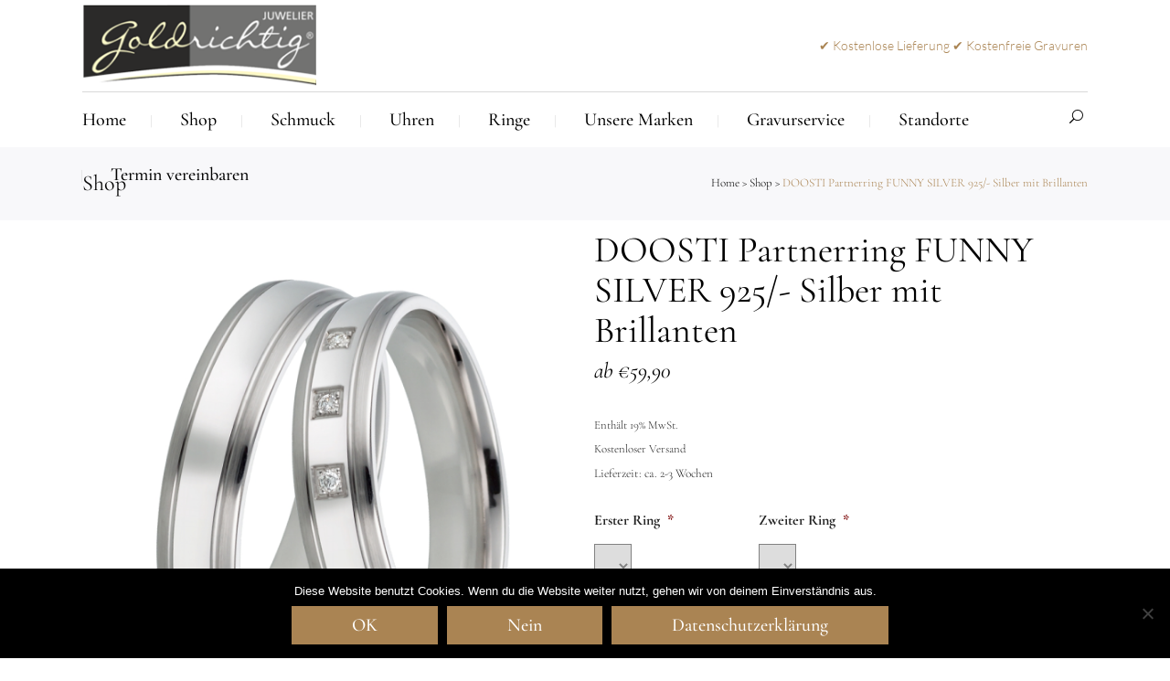

--- FILE ---
content_type: text/html; charset=UTF-8
request_url: https://www.juwelier-goldrichtig.de/shop/partnerringe-trauringe-funny-silver-925-silber-mit-brillanten/
body_size: 54125
content:
<!DOCTYPE html>
<html lang="de">
<head>
<meta charset="UTF-8" />
<script>
var gform;gform||(document.addEventListener("gform_main_scripts_loaded",function(){gform.scriptsLoaded=!0}),document.addEventListener("gform/theme/scripts_loaded",function(){gform.themeScriptsLoaded=!0}),window.addEventListener("DOMContentLoaded",function(){gform.domLoaded=!0}),gform={domLoaded:!1,scriptsLoaded:!1,themeScriptsLoaded:!1,isFormEditor:()=>"function"==typeof InitializeEditor,callIfLoaded:function(o){return!(!gform.domLoaded||!gform.scriptsLoaded||!gform.themeScriptsLoaded&&!gform.isFormEditor()||(gform.isFormEditor()&&console.warn("The use of gform.initializeOnLoaded() is deprecated in the form editor context and will be removed in Gravity Forms 3.1."),o(),0))},initializeOnLoaded:function(o){gform.callIfLoaded(o)||(document.addEventListener("gform_main_scripts_loaded",()=>{gform.scriptsLoaded=!0,gform.callIfLoaded(o)}),document.addEventListener("gform/theme/scripts_loaded",()=>{gform.themeScriptsLoaded=!0,gform.callIfLoaded(o)}),window.addEventListener("DOMContentLoaded",()=>{gform.domLoaded=!0,gform.callIfLoaded(o)}))},hooks:{action:{},filter:{}},addAction:function(o,r,e,t){gform.addHook("action",o,r,e,t)},addFilter:function(o,r,e,t){gform.addHook("filter",o,r,e,t)},doAction:function(o){gform.doHook("action",o,arguments)},applyFilters:function(o){return gform.doHook("filter",o,arguments)},removeAction:function(o,r){gform.removeHook("action",o,r)},removeFilter:function(o,r,e){gform.removeHook("filter",o,r,e)},addHook:function(o,r,e,t,n){null==gform.hooks[o][r]&&(gform.hooks[o][r]=[]);var d=gform.hooks[o][r];null==n&&(n=r+"_"+d.length),gform.hooks[o][r].push({tag:n,callable:e,priority:t=null==t?10:t})},doHook:function(r,o,e){var t;if(e=Array.prototype.slice.call(e,1),null!=gform.hooks[r][o]&&((o=gform.hooks[r][o]).sort(function(o,r){return o.priority-r.priority}),o.forEach(function(o){"function"!=typeof(t=o.callable)&&(t=window[t]),"action"==r?t.apply(null,e):e[0]=t.apply(null,e)})),"filter"==r)return e[0]},removeHook:function(o,r,t,n){var e;null!=gform.hooks[o][r]&&(e=(e=gform.hooks[o][r]).filter(function(o,r,e){return!!(null!=n&&n!=o.tag||null!=t&&t!=o.priority)}),gform.hooks[o][r]=e)}});
</script>
<meta name="viewport" content="width=device-width,initial-scale=1,user-scalable=no">
<link rel="shortcut icon" type="image/x-icon" href="https://www.juwelier-goldrichtig.de/wp-content/uploads/2021/01/logo-tab-browser.png">
<link rel="apple-touch-icon" href="https://www.juwelier-goldrichtig.de/wp-content/uploads/2021/01/logo-tab-browser.png"/>
<link rel="profile" href="http://gmpg.org/xfn/11" />
<link rel="pingback" href="https://www.juwelier-goldrichtig.de/xmlrpc.php" />
<style type="text/css">body #gform_wrapper_26 .gform_body .gform_fields .gfield input[type=text]:not(.gform-text-input-reset),body #gform_wrapper_26 .gform_body .gform_fields .gfield input[type=email],body #gform_wrapper_26 .gform_body .gform_fields .gfield input[type=tel],body #gform_wrapper_26 .gform_body .gform_fields .gfield input[type=url],body #gform_wrapper_26 .gform_body .gform_fields .gfield input[type=password],body #gform_wrapper_26 .gform_body .gform_fields .gfield input[type=number]{border-width:1px;border-style:solid;max-width:100%;}body #gform_wrapper_26 .gform_body .gform_fields .gfield textarea {border-width:1px;border-style: solid;}body #gform_wrapper_26 .gform_body .gform_fields .gfield select {border-width:1px;border-style:solid;max-width: 100%;}body #gform_wrapper_26 .gform_body .gform_fields .gfield .gfield_label {font-weight: normal; font-weight: bold; padding-right:10px;}body #gform_wrapper_26 .gform_body .gform_fields .gfield .gfield_description {padding-top:0px;}/* Styling for Tablets */@media only screen and ( max-width: 800px ) and ( min-width:481px ) {}/* Styling for phones */@media only screen and ( max-width: 480px ) {}/*Option to add custom CSS */</style><meta name='robots' content='index, follow, max-image-preview:large, max-snippet:-1, max-video-preview:-1' />
<script>window._wca = window._wca || [];</script>
<!-- This site is optimized with the Yoast SEO plugin v26.8 - https://yoast.com/product/yoast-seo-wordpress/ -->
<title>DOOSTI Partnerring / Trauring FUNNY SILVER 925 Silber mit Brillanten SI-03</title>
<meta name="description" content="Partnerringe / Trauringe FUNNY SILVER 925/- Silber mit Brillanten ★ kostenloser Versand ★ kostenfreie Gravur ★ schnelle Lieferung | DOOSTI Ringe und Schmuck" />
<link rel="canonical" href="https://www.juwelier-goldrichtig.de/shop/partnerringe-trauringe-funny-silver-925-silber-mit-brillanten/" />
<meta property="og:locale" content="de_DE" />
<meta property="og:type" content="article" />
<meta property="og:title" content="DOOSTI Partnerring / Trauring FUNNY SILVER 925 Silber mit Brillanten SI-03" />
<meta property="og:description" content="Partnerringe / Trauringe FUNNY SILVER 925/- Silber mit Brillanten ★ kostenloser Versand ★ kostenfreie Gravur ★ schnelle Lieferung | DOOSTI Ringe und Schmuck" />
<meta property="og:url" content="https://www.juwelier-goldrichtig.de/shop/partnerringe-trauringe-funny-silver-925-silber-mit-brillanten/" />
<meta property="article:modified_time" content="2021-04-14T13:56:13+00:00" />
<meta property="og:image" content="https://i2.wp.com/www.juwelier-goldrichtig.de/wp-content/uploads/2020/11/SI_003_DH-5.jpg?fit=1000%2C1000&ssl=1" />
<meta property="og:image:width" content="1000" />
<meta property="og:image:height" content="1000" />
<meta property="og:image:type" content="image/jpeg" />
<meta name="twitter:card" content="summary_large_image" />
<script type="application/ld+json" class="yoast-schema-graph">{"@context":"https://schema.org","@graph":[{"@type":"WebPage","@id":"https://www.juwelier-goldrichtig.de/shop/partnerringe-trauringe-funny-silver-925-silber-mit-brillanten/","url":"https://www.juwelier-goldrichtig.de/shop/partnerringe-trauringe-funny-silver-925-silber-mit-brillanten/","name":"DOOSTI Partnerring / Trauring FUNNY SILVER 925 Silber mit Brillanten SI-03","isPartOf":{"@id":"https://www.juwelier-goldrichtig.de/#website"},"primaryImageOfPage":{"@id":"https://www.juwelier-goldrichtig.de/shop/partnerringe-trauringe-funny-silver-925-silber-mit-brillanten/#primaryimage"},"image":{"@id":"https://www.juwelier-goldrichtig.de/shop/partnerringe-trauringe-funny-silver-925-silber-mit-brillanten/#primaryimage"},"thumbnailUrl":"https://i0.wp.com/www.juwelier-goldrichtig.de/wp-content/uploads/2020/11/SI_003_DH-5.jpg?fit=1000%2C1000&ssl=1","datePublished":"2020-11-25T10:30:25+00:00","dateModified":"2021-04-14T13:56:13+00:00","description":"Partnerringe / Trauringe FUNNY SILVER 925/- Silber mit Brillanten ★ kostenloser Versand ★ kostenfreie Gravur ★ schnelle Lieferung | DOOSTI Ringe und Schmuck","breadcrumb":{"@id":"https://www.juwelier-goldrichtig.de/shop/partnerringe-trauringe-funny-silver-925-silber-mit-brillanten/#breadcrumb"},"inLanguage":"de","potentialAction":[{"@type":"ReadAction","target":["https://www.juwelier-goldrichtig.de/shop/partnerringe-trauringe-funny-silver-925-silber-mit-brillanten/"]}]},{"@type":"ImageObject","inLanguage":"de","@id":"https://www.juwelier-goldrichtig.de/shop/partnerringe-trauringe-funny-silver-925-silber-mit-brillanten/#primaryimage","url":"https://i0.wp.com/www.juwelier-goldrichtig.de/wp-content/uploads/2020/11/SI_003_DH-5.jpg?fit=1000%2C1000&ssl=1","contentUrl":"https://i0.wp.com/www.juwelier-goldrichtig.de/wp-content/uploads/2020/11/SI_003_DH-5.jpg?fit=1000%2C1000&ssl=1","width":1000,"height":1000},{"@type":"BreadcrumbList","@id":"https://www.juwelier-goldrichtig.de/shop/partnerringe-trauringe-funny-silver-925-silber-mit-brillanten/#breadcrumb","itemListElement":[{"@type":"ListItem","position":1,"name":"Startseite","item":"https://www.juwelier-goldrichtig.de/"},{"@type":"ListItem","position":2,"name":"Shop","item":"https://www.juwelier-goldrichtig.de/shop/"},{"@type":"ListItem","position":3,"name":"Ringe","item":"https://www.juwelier-goldrichtig.de/k/ringe/"},{"@type":"ListItem","position":4,"name":"DOOSTI Partnerring FUNNY SILVER 925/- Silber mit Brillanten"}]},{"@type":"WebSite","@id":"https://www.juwelier-goldrichtig.de/#website","url":"https://www.juwelier-goldrichtig.de/","name":"","description":"","potentialAction":[{"@type":"SearchAction","target":{"@type":"EntryPoint","urlTemplate":"https://www.juwelier-goldrichtig.de/?s={search_term_string}"},"query-input":{"@type":"PropertyValueSpecification","valueRequired":true,"valueName":"search_term_string"}}],"inLanguage":"de"}]}</script>
<!-- / Yoast SEO plugin. -->
<link rel='dns-prefetch' href='//www.juwelier-goldrichtig.de' />
<link rel='dns-prefetch' href='//stats.wp.com' />
<link rel='dns-prefetch' href='//v0.wordpress.com' />
<link rel='preconnect' href='//i0.wp.com' />
<link rel="alternate" type="application/rss+xml" title=" &raquo; Feed" href="https://www.juwelier-goldrichtig.de/feed/" />
<link rel="alternate" type="application/rss+xml" title=" &raquo; Kommentar-Feed" href="https://www.juwelier-goldrichtig.de/comments/feed/" />
<link rel="alternate" title="oEmbed (JSON)" type="application/json+oembed" href="https://www.juwelier-goldrichtig.de/wp-json/oembed/1.0/embed?url=https%3A%2F%2Fwww.juwelier-goldrichtig.de%2Fshop%2Fpartnerringe-trauringe-funny-silver-925-silber-mit-brillanten%2F" />
<link rel="alternate" title="oEmbed (XML)" type="text/xml+oembed" href="https://www.juwelier-goldrichtig.de/wp-json/oembed/1.0/embed?url=https%3A%2F%2Fwww.juwelier-goldrichtig.de%2Fshop%2Fpartnerringe-trauringe-funny-silver-925-silber-mit-brillanten%2F&#038;format=xml" />
<style>
.lazyload,
.lazyloading {
max-width: 100%;
}
</style>
<style id='wp-img-auto-sizes-contain-inline-css' type='text/css'>
img:is([sizes=auto i],[sizes^="auto," i]){contain-intrinsic-size:3000px 1500px}
/*# sourceURL=wp-img-auto-sizes-contain-inline-css */
</style>
<!-- <link rel='stylesheet' id='layerslider-css' href='https://www.juwelier-goldrichtig.de/wp-content/plugins/LayerSlider/static/layerslider/css/layerslider.css?ver=6.7.6' type='text/css' media='all' /> -->
<!-- <link rel='stylesheet' id='wp-block-library-css' href='https://www.juwelier-goldrichtig.de/wp-includes/css/dist/block-library/style.min.css?ver=6.9' type='text/css' media='all' /> -->
<link rel="stylesheet" type="text/css" href="//www.juwelier-goldrichtig.de/wp-content/cache/wpfc-minified/sfqtbkk/aenyq.css" media="all"/>
<style id='classic-theme-styles-inline-css' type='text/css'>
/*! This file is auto-generated */
.wp-block-button__link{color:#fff;background-color:#32373c;border-radius:9999px;box-shadow:none;text-decoration:none;padding:calc(.667em + 2px) calc(1.333em + 2px);font-size:1.125em}.wp-block-file__button{background:#32373c;color:#fff;text-decoration:none}
/*# sourceURL=/wp-includes/css/classic-themes.min.css */
</style>
<!-- <link rel='stylesheet' id='mediaelement-css' href='https://www.juwelier-goldrichtig.de/wp-includes/js/mediaelement/mediaelementplayer-legacy.min.css?ver=4.2.17' type='text/css' media='all' /> -->
<!-- <link rel='stylesheet' id='wp-mediaelement-css' href='https://www.juwelier-goldrichtig.de/wp-includes/js/mediaelement/wp-mediaelement.min.css?ver=6.9' type='text/css' media='all' /> -->
<link rel="stylesheet" type="text/css" href="//www.juwelier-goldrichtig.de/wp-content/cache/wpfc-minified/7vgrlgbo/aenyq.css" media="all"/>
<style id='jetpack-sharing-buttons-style-inline-css' type='text/css'>
.jetpack-sharing-buttons__services-list{display:flex;flex-direction:row;flex-wrap:wrap;gap:0;list-style-type:none;margin:5px;padding:0}.jetpack-sharing-buttons__services-list.has-small-icon-size{font-size:12px}.jetpack-sharing-buttons__services-list.has-normal-icon-size{font-size:16px}.jetpack-sharing-buttons__services-list.has-large-icon-size{font-size:24px}.jetpack-sharing-buttons__services-list.has-huge-icon-size{font-size:36px}@media print{.jetpack-sharing-buttons__services-list{display:none!important}}.editor-styles-wrapper .wp-block-jetpack-sharing-buttons{gap:0;padding-inline-start:0}ul.jetpack-sharing-buttons__services-list.has-background{padding:1.25em 2.375em}
/*# sourceURL=https://www.juwelier-goldrichtig.de/wp-content/plugins/jetpack/_inc/blocks/sharing-buttons/view.css */
</style>
<style id='global-styles-inline-css' type='text/css'>
:root{--wp--preset--aspect-ratio--square: 1;--wp--preset--aspect-ratio--4-3: 4/3;--wp--preset--aspect-ratio--3-4: 3/4;--wp--preset--aspect-ratio--3-2: 3/2;--wp--preset--aspect-ratio--2-3: 2/3;--wp--preset--aspect-ratio--16-9: 16/9;--wp--preset--aspect-ratio--9-16: 9/16;--wp--preset--color--black: #000000;--wp--preset--color--cyan-bluish-gray: #abb8c3;--wp--preset--color--white: #ffffff;--wp--preset--color--pale-pink: #f78da7;--wp--preset--color--vivid-red: #cf2e2e;--wp--preset--color--luminous-vivid-orange: #ff6900;--wp--preset--color--luminous-vivid-amber: #fcb900;--wp--preset--color--light-green-cyan: #7bdcb5;--wp--preset--color--vivid-green-cyan: #00d084;--wp--preset--color--pale-cyan-blue: #8ed1fc;--wp--preset--color--vivid-cyan-blue: #0693e3;--wp--preset--color--vivid-purple: #9b51e0;--wp--preset--gradient--vivid-cyan-blue-to-vivid-purple: linear-gradient(135deg,rgb(6,147,227) 0%,rgb(155,81,224) 100%);--wp--preset--gradient--light-green-cyan-to-vivid-green-cyan: linear-gradient(135deg,rgb(122,220,180) 0%,rgb(0,208,130) 100%);--wp--preset--gradient--luminous-vivid-amber-to-luminous-vivid-orange: linear-gradient(135deg,rgb(252,185,0) 0%,rgb(255,105,0) 100%);--wp--preset--gradient--luminous-vivid-orange-to-vivid-red: linear-gradient(135deg,rgb(255,105,0) 0%,rgb(207,46,46) 100%);--wp--preset--gradient--very-light-gray-to-cyan-bluish-gray: linear-gradient(135deg,rgb(238,238,238) 0%,rgb(169,184,195) 100%);--wp--preset--gradient--cool-to-warm-spectrum: linear-gradient(135deg,rgb(74,234,220) 0%,rgb(151,120,209) 20%,rgb(207,42,186) 40%,rgb(238,44,130) 60%,rgb(251,105,98) 80%,rgb(254,248,76) 100%);--wp--preset--gradient--blush-light-purple: linear-gradient(135deg,rgb(255,206,236) 0%,rgb(152,150,240) 100%);--wp--preset--gradient--blush-bordeaux: linear-gradient(135deg,rgb(254,205,165) 0%,rgb(254,45,45) 50%,rgb(107,0,62) 100%);--wp--preset--gradient--luminous-dusk: linear-gradient(135deg,rgb(255,203,112) 0%,rgb(199,81,192) 50%,rgb(65,88,208) 100%);--wp--preset--gradient--pale-ocean: linear-gradient(135deg,rgb(255,245,203) 0%,rgb(182,227,212) 50%,rgb(51,167,181) 100%);--wp--preset--gradient--electric-grass: linear-gradient(135deg,rgb(202,248,128) 0%,rgb(113,206,126) 100%);--wp--preset--gradient--midnight: linear-gradient(135deg,rgb(2,3,129) 0%,rgb(40,116,252) 100%);--wp--preset--font-size--small: 13px;--wp--preset--font-size--medium: 20px;--wp--preset--font-size--large: 36px;--wp--preset--font-size--x-large: 42px;--wp--preset--spacing--20: 0.44rem;--wp--preset--spacing--30: 0.67rem;--wp--preset--spacing--40: 1rem;--wp--preset--spacing--50: 1.5rem;--wp--preset--spacing--60: 2.25rem;--wp--preset--spacing--70: 3.38rem;--wp--preset--spacing--80: 5.06rem;--wp--preset--shadow--natural: 6px 6px 9px rgba(0, 0, 0, 0.2);--wp--preset--shadow--deep: 12px 12px 50px rgba(0, 0, 0, 0.4);--wp--preset--shadow--sharp: 6px 6px 0px rgba(0, 0, 0, 0.2);--wp--preset--shadow--outlined: 6px 6px 0px -3px rgb(255, 255, 255), 6px 6px rgb(0, 0, 0);--wp--preset--shadow--crisp: 6px 6px 0px rgb(0, 0, 0);}:where(.is-layout-flex){gap: 0.5em;}:where(.is-layout-grid){gap: 0.5em;}body .is-layout-flex{display: flex;}.is-layout-flex{flex-wrap: wrap;align-items: center;}.is-layout-flex > :is(*, div){margin: 0;}body .is-layout-grid{display: grid;}.is-layout-grid > :is(*, div){margin: 0;}:where(.wp-block-columns.is-layout-flex){gap: 2em;}:where(.wp-block-columns.is-layout-grid){gap: 2em;}:where(.wp-block-post-template.is-layout-flex){gap: 1.25em;}:where(.wp-block-post-template.is-layout-grid){gap: 1.25em;}.has-black-color{color: var(--wp--preset--color--black) !important;}.has-cyan-bluish-gray-color{color: var(--wp--preset--color--cyan-bluish-gray) !important;}.has-white-color{color: var(--wp--preset--color--white) !important;}.has-pale-pink-color{color: var(--wp--preset--color--pale-pink) !important;}.has-vivid-red-color{color: var(--wp--preset--color--vivid-red) !important;}.has-luminous-vivid-orange-color{color: var(--wp--preset--color--luminous-vivid-orange) !important;}.has-luminous-vivid-amber-color{color: var(--wp--preset--color--luminous-vivid-amber) !important;}.has-light-green-cyan-color{color: var(--wp--preset--color--light-green-cyan) !important;}.has-vivid-green-cyan-color{color: var(--wp--preset--color--vivid-green-cyan) !important;}.has-pale-cyan-blue-color{color: var(--wp--preset--color--pale-cyan-blue) !important;}.has-vivid-cyan-blue-color{color: var(--wp--preset--color--vivid-cyan-blue) !important;}.has-vivid-purple-color{color: var(--wp--preset--color--vivid-purple) !important;}.has-black-background-color{background-color: var(--wp--preset--color--black) !important;}.has-cyan-bluish-gray-background-color{background-color: var(--wp--preset--color--cyan-bluish-gray) !important;}.has-white-background-color{background-color: var(--wp--preset--color--white) !important;}.has-pale-pink-background-color{background-color: var(--wp--preset--color--pale-pink) !important;}.has-vivid-red-background-color{background-color: var(--wp--preset--color--vivid-red) !important;}.has-luminous-vivid-orange-background-color{background-color: var(--wp--preset--color--luminous-vivid-orange) !important;}.has-luminous-vivid-amber-background-color{background-color: var(--wp--preset--color--luminous-vivid-amber) !important;}.has-light-green-cyan-background-color{background-color: var(--wp--preset--color--light-green-cyan) !important;}.has-vivid-green-cyan-background-color{background-color: var(--wp--preset--color--vivid-green-cyan) !important;}.has-pale-cyan-blue-background-color{background-color: var(--wp--preset--color--pale-cyan-blue) !important;}.has-vivid-cyan-blue-background-color{background-color: var(--wp--preset--color--vivid-cyan-blue) !important;}.has-vivid-purple-background-color{background-color: var(--wp--preset--color--vivid-purple) !important;}.has-black-border-color{border-color: var(--wp--preset--color--black) !important;}.has-cyan-bluish-gray-border-color{border-color: var(--wp--preset--color--cyan-bluish-gray) !important;}.has-white-border-color{border-color: var(--wp--preset--color--white) !important;}.has-pale-pink-border-color{border-color: var(--wp--preset--color--pale-pink) !important;}.has-vivid-red-border-color{border-color: var(--wp--preset--color--vivid-red) !important;}.has-luminous-vivid-orange-border-color{border-color: var(--wp--preset--color--luminous-vivid-orange) !important;}.has-luminous-vivid-amber-border-color{border-color: var(--wp--preset--color--luminous-vivid-amber) !important;}.has-light-green-cyan-border-color{border-color: var(--wp--preset--color--light-green-cyan) !important;}.has-vivid-green-cyan-border-color{border-color: var(--wp--preset--color--vivid-green-cyan) !important;}.has-pale-cyan-blue-border-color{border-color: var(--wp--preset--color--pale-cyan-blue) !important;}.has-vivid-cyan-blue-border-color{border-color: var(--wp--preset--color--vivid-cyan-blue) !important;}.has-vivid-purple-border-color{border-color: var(--wp--preset--color--vivid-purple) !important;}.has-vivid-cyan-blue-to-vivid-purple-gradient-background{background: var(--wp--preset--gradient--vivid-cyan-blue-to-vivid-purple) !important;}.has-light-green-cyan-to-vivid-green-cyan-gradient-background{background: var(--wp--preset--gradient--light-green-cyan-to-vivid-green-cyan) !important;}.has-luminous-vivid-amber-to-luminous-vivid-orange-gradient-background{background: var(--wp--preset--gradient--luminous-vivid-amber-to-luminous-vivid-orange) !important;}.has-luminous-vivid-orange-to-vivid-red-gradient-background{background: var(--wp--preset--gradient--luminous-vivid-orange-to-vivid-red) !important;}.has-very-light-gray-to-cyan-bluish-gray-gradient-background{background: var(--wp--preset--gradient--very-light-gray-to-cyan-bluish-gray) !important;}.has-cool-to-warm-spectrum-gradient-background{background: var(--wp--preset--gradient--cool-to-warm-spectrum) !important;}.has-blush-light-purple-gradient-background{background: var(--wp--preset--gradient--blush-light-purple) !important;}.has-blush-bordeaux-gradient-background{background: var(--wp--preset--gradient--blush-bordeaux) !important;}.has-luminous-dusk-gradient-background{background: var(--wp--preset--gradient--luminous-dusk) !important;}.has-pale-ocean-gradient-background{background: var(--wp--preset--gradient--pale-ocean) !important;}.has-electric-grass-gradient-background{background: var(--wp--preset--gradient--electric-grass) !important;}.has-midnight-gradient-background{background: var(--wp--preset--gradient--midnight) !important;}.has-small-font-size{font-size: var(--wp--preset--font-size--small) !important;}.has-medium-font-size{font-size: var(--wp--preset--font-size--medium) !important;}.has-large-font-size{font-size: var(--wp--preset--font-size--large) !important;}.has-x-large-font-size{font-size: var(--wp--preset--font-size--x-large) !important;}
:where(.wp-block-post-template.is-layout-flex){gap: 1.25em;}:where(.wp-block-post-template.is-layout-grid){gap: 1.25em;}
:where(.wp-block-term-template.is-layout-flex){gap: 1.25em;}:where(.wp-block-term-template.is-layout-grid){gap: 1.25em;}
:where(.wp-block-columns.is-layout-flex){gap: 2em;}:where(.wp-block-columns.is-layout-grid){gap: 2em;}
:root :where(.wp-block-pullquote){font-size: 1.5em;line-height: 1.6;}
/*# sourceURL=global-styles-inline-css */
</style>
<!-- <link rel='stylesheet' id='cpsh-shortcodes-css' href='https://www.juwelier-goldrichtig.de/wp-content/plugins/column-shortcodes//assets/css/shortcodes.css?ver=1.0.1' type='text/css' media='all' /> -->
<!-- <link rel='stylesheet' id='cookie-notice-front-css' href='https://www.juwelier-goldrichtig.de/wp-content/plugins/cookie-notice/css/front.min.css?ver=2.5.11' type='text/css' media='all' /> -->
<link rel="stylesheet" type="text/css" href="//www.juwelier-goldrichtig.de/wp-content/cache/wpfc-minified/k1nsv9qz/aenyq.css" media="all"/>
<style id='woocommerce-inline-inline-css' type='text/css'>
.woocommerce form .form-row .required { visibility: visible; }
/*# sourceURL=woocommerce-inline-inline-css */
</style>
<!-- <link rel='stylesheet' id='aws-style-css' href='https://www.juwelier-goldrichtig.de/wp-content/plugins/advanced-woo-search/assets/css/common.min.css?ver=3.52' type='text/css' media='all' /> -->
<!-- <link rel='stylesheet' id='gateway-css' href='https://www.juwelier-goldrichtig.de/wp-content/plugins/woocommerce-paypal-payments/modules/ppcp-button/assets/css/gateway.css?ver=3.3.2' type='text/css' media='all' /> -->
<!-- <link rel='stylesheet' id='dgwt-wcas-style-css' href='https://www.juwelier-goldrichtig.de/wp-content/plugins/ajax-search-for-woocommerce/assets/css/style.min.css?ver=1.32.2' type='text/css' media='all' /> -->
<!-- <link rel='stylesheet' id='select2-css' href='https://www.juwelier-goldrichtig.de/wp-content/plugins/woocommerce/assets/css/select2.css?ver=10.4.3' type='text/css' media='all' /> -->
<!-- <link rel='stylesheet' id='xoo-wsc-fonts-css' href='https://www.juwelier-goldrichtig.de/wp-content/plugins/woocommerce-side-cart-premium/assets/css/xoo-wsc-fonts.css?ver=3.1' type='text/css' media='all' /> -->
<!-- <link rel='stylesheet' id='xoo-wsc-style-css' href='https://www.juwelier-goldrichtig.de/wp-content/plugins/woocommerce-side-cart-premium/assets/css/xoo-wsc-style.css?ver=3.1' type='text/css' media='all' /> -->
<link rel="stylesheet" type="text/css" href="//www.juwelier-goldrichtig.de/wp-content/cache/wpfc-minified/1fdfihey/aenyq.css" media="all"/>
<style id='xoo-wsc-style-inline-css' type='text/css'>
.xoo-wsc-sp-left-col img{
max-width: 80px;
}
.xoo-wsc-sp-right-col{
font-size: 14px;
}
.xoo-wsc-sp-container{
background-color: #eee;
}
.xoo-wsc-footer{
background-color: #ffffff;
color: #000000;
padding: 10px 20px;
}
.xoo-wsc-footer, .xoo-wsc-footer a, .xoo-wsc-footer .amount{
font-size: 18px;
}
.xoo-wsc-ft-buttons-cont{
grid-template-columns: auto;
}
.xoo-wsc-basket{
top: 50px;
right: 0px;
background-color: #ffffff;
color: #606060;
box-shadow: 0 1px 4px 0;
border-radius: 50%}
.xoo-wsc-bki{
font-size: 30px}
.xoo-wsc-items-count{
top: -12px;
left: -12px;
}
.xoo-wsc-items-count, .xoo-wsc-sc-count{
background-color: #606060;
color: #ffffff;
}
.xoo-wsc-container, .xoo-wsc-slider{
max-width: 320px;
right: -320px;
top: 0;bottom: 0;
top: 0;
font-family: }
.xoo-wsc-cart-active .xoo-wsc-container, .xoo-wsc-slider-active .xoo-wsc-slider{
right: 0;
}
.xoo-wsc-cart-active .xoo-wsc-basket{
right: 320px;
}
.xoo-wsc-slider{
right: -320px;
}
span.xoo-wsch-close {
font-size: 16px;
right: 10px;
}
.xoo-wsch-top{
justify-content: center;
}
.xoo-wsch-text{
font-size: 20px;
}
.xoo-wsc-header{
color: #000000;
background-color: #ffffff;
}
.xoo-wsc-sb-bar > span{
background-color: #1e73be;
}
.xoo-wsc-body{
background-color: #ffffff;
}
.xoo-wsc-body, .xoo-wsc-body span.amount, .xoo-wsc-body a{
font-size: 16px;
color: #000000;
}
.xoo-wsc-product{
padding: 20px 15px;
}
.xoo-wsc-img-col{
width: 30%;
}
.xoo-wsc-sum-col{
width: 70%;
}
.xoo-wsc-sum-col{
justify-content: center;
}
/***** Quantity *****/
.xoo-wsc-qty-box{
max-width: 75px;
}
.xoo-wsc-qty-box.xoo-wsc-qtb-square{
border-color: #000000;
}
input[type="number"].xoo-wsc-qty{
border-color: #000000;
background-color: #ffffff;
color: #000000;
height: 28px;
line-height: 28px;
}
input[type="number"].xoo-wsc-qty, .xoo-wsc-qtb-square{
border-width: 1px;
border-style: solid;
}
.xoo-wsc-chng{
background-color: #ffffff;
color: #000000;
}
/*# sourceURL=xoo-wsc-style-inline-css */
</style>
<!-- <link rel='stylesheet' id='bridge-default-style-css' href='https://www.juwelier-goldrichtig.de/wp-content/themes/bridge/style.css?ver=6.9' type='text/css' media='all' /> -->
<!-- <link rel='stylesheet' id='bridge-qode-font_awesome-css' href='https://www.juwelier-goldrichtig.de/wp-content/themes/bridge/css/font-awesome/css/font-awesome.min.css?ver=6.9' type='text/css' media='all' /> -->
<!-- <link rel='stylesheet' id='bridge-qode-font_elegant-css' href='https://www.juwelier-goldrichtig.de/wp-content/themes/bridge/css/elegant-icons/style.min.css?ver=6.9' type='text/css' media='all' /> -->
<!-- <link rel='stylesheet' id='bridge-qode-linea_icons-css' href='https://www.juwelier-goldrichtig.de/wp-content/themes/bridge/css/linea-icons/style.css?ver=6.9' type='text/css' media='all' /> -->
<!-- <link rel='stylesheet' id='bridge-qode-dripicons-css' href='https://www.juwelier-goldrichtig.de/wp-content/themes/bridge/css/dripicons/dripicons.css?ver=6.9' type='text/css' media='all' /> -->
<!-- <link rel='stylesheet' id='bridge-qode-kiko-css' href='https://www.juwelier-goldrichtig.de/wp-content/themes/bridge/css/kiko/kiko-all.css?ver=6.9' type='text/css' media='all' /> -->
<!-- <link rel='stylesheet' id='bridge-qode-font_awesome_5-css' href='https://www.juwelier-goldrichtig.de/wp-content/themes/bridge/css/font-awesome-5/css/font-awesome-5.min.css?ver=6.9' type='text/css' media='all' /> -->
<!-- <link rel='stylesheet' id='bridge-stylesheet-css' href='https://www.juwelier-goldrichtig.de/wp-content/themes/bridge/css/stylesheet.min.css?ver=6.9' type='text/css' media='all' /> -->
<link rel="stylesheet" type="text/css" href="//www.juwelier-goldrichtig.de/wp-content/cache/wpfc-minified/m95os92m/aenyq.css" media="all"/>
<style id='bridge-stylesheet-inline-css' type='text/css'>
.postid-21221.disabled_footer_top .footer_top_holder, .postid-21221.disabled_footer_bottom .footer_bottom_holder { display: none;}
/*# sourceURL=bridge-stylesheet-inline-css */
</style>
<!-- <link rel='stylesheet' id='bridge-woocommerce-css' href='https://www.juwelier-goldrichtig.de/wp-content/themes/bridge/css/woocommerce.min.css?ver=6.9' type='text/css' media='all' /> -->
<!-- <link rel='stylesheet' id='bridge-woocommerce-responsive-css' href='https://www.juwelier-goldrichtig.de/wp-content/themes/bridge/css/woocommerce_responsive.min.css?ver=6.9' type='text/css' media='all' /> -->
<!-- <link rel='stylesheet' id='bridge-print-css' href='https://www.juwelier-goldrichtig.de/wp-content/themes/bridge/css/print.css?ver=6.9' type='text/css' media='all' /> -->
<!-- <link rel='stylesheet' id='bridge-style-dynamic-css' href='https://www.juwelier-goldrichtig.de/wp-content/themes/bridge/css/style_dynamic.css?ver=1766996714' type='text/css' media='all' /> -->
<!-- <link rel='stylesheet' id='bridge-responsive-css' href='https://www.juwelier-goldrichtig.de/wp-content/themes/bridge/css/responsive.min.css?ver=6.9' type='text/css' media='all' /> -->
<!-- <link rel='stylesheet' id='bridge-style-dynamic-responsive-css' href='https://www.juwelier-goldrichtig.de/wp-content/themes/bridge/css/style_dynamic_responsive.css?ver=1766996714' type='text/css' media='all' /> -->
<link rel="stylesheet" type="text/css" href="//www.juwelier-goldrichtig.de/wp-content/cache/wpfc-minified/87ccd5mi/aenyq.css" media="all"/>
<style id='bridge-style-dynamic-responsive-inline-css' type='text/css'>
.woocommerce div.product .cart .quantity{
padding-top: 0;
}
.woocommerce #content .quantity input.qty, .woocommerce .quantity input.qty, .woocommerce-page #content .quantity input.qty, .woocommerce-page .quantity input.qty{
border: 1px solid #aa8453;
height: 42px;
width: 42px;
box-sizing: border-box;
position: relative;
}
.woocommerce .quantity .minus, .woocommerce #content .quantity .minus, .woocommerce-page .quantity .minus, .woocommerce-page #content .quantity .minus, .woocommerce .quantity .plus, .woocommerce #content .quantity .plus, .woocommerce-page .quantity .plus, .woocommerce-page #content .quantity .plus{
height: 42px;
width: 42px;
border-radius: 0;
}
.q_accordion_holder.accordion.boxed .ui-accordion-header{
background-color: #aa8453;
color: #fff;
font-family: 'Cormorant Garamond', sans-serif;
font-size: 20px;
font-weight: 500;
text-transform: none;
}
.q_accordion_holder.accordion .ui-state-active, .q_accordion_holder.accordion .ui-state-hover, .q_accordion_holder.accordion .ui-accordion-header:hover{
background-color: #b49163 !important;
color: #fff !important;
}
.woocommerce table.cart tbody tr span.amount, .woocommerce-page table.cart tbody span.amount{
font-size: 20px;
font-style: italic;
font-family: 'Cormorant Garamond', sans-serif;
}
.woocommerce table tr td.product-name a{
font-family: 'Cormorant Garamond', sans-serif;
font-size: 20px;
color: #000;
}
.woocommerce-cart table.cart tbody tr td a:not(.checkout-button), .woocommerce-checkout .checkout table tbody tr td a{
color: #000;
}
.woocommerce table.cart td.actions>.checkout-button, .woocommerce-page table.cart td.actions>.checkout-button{
padding: 0 66px !important;
}
.woocommerce form.checkout .col2-set .form-row input[type=text], .woocommerce form.checkout .col2-set .form-row input[type=email], .woocommerce form.checkout .col2-set .form-row input[type=password], .woocommerce form.checkout .col2-set .form-row input[type=tel]{
border: 1px solid #e6e6e6
}
.woocommerce #payment ul.payment_methods li{
margin: 0
}
.woocommerce-privacy-policy-text {
margin: 0 0 20px;
}
.myaccount_user, .woocommerce .woocommerce-error, .woocommerce .woocommerce-info, .woocommerce .woocommerce-message, .woocommerce div.message {
font-family: Lato;
text-transform: none;
font-weight: 400;
}
.woocommerce .checkout table.shop_table thead tr th, .woocommerce table.cart thead tr th, .woocommerce-account table.my_account_orders thead tr th, .woocommerce-page .checkout table.shop_table thead tr th, .woocommerce-page table.cart thead tr th, .woocommerce-page table.my_account_orders thead tr th {
font-family: Cormorant Garamond;
text-transform: none;
font-size: 20px;
font-weight: 500;
}
@media only screen and (max-width: 480px){
.woocommerce div.product .cart .quantity{
margin: 0 0 20px;
}
}
.q_accordion_holder.accordion.boxed .ui-accordion-header {
padding-top: 2px;
}
.woocommerce div.product div.product_meta>span a, .woocommerce div.product div.product_meta>span span {
font-size: 16px;
font-family: 'Lato', sans-serif;
font-weight: 300;
}
.woocommerce #content .quantity input.qty, .woocommerce .quantity input.qty, .woocommerce-page #content .quantity input.qty, .woocommerce-page .quantity input.qty {
font-family: 'Lato', sans-serif;
font-weight: 300;
font-size: 16px;
}
.woocommerce div.product div.product_meta>.social_share_list_holder>span, .woocommerce div.product div.product_meta>span {
color: #000;
font-weight: 400;
font-size: 18px;
text-transform: none;
}
.woocommerce div.product .summary p.price, .woocommerce div.product .summary p.price span.amount {
padding-bottom: 30px;
}
.woocommerce div.product div.related .qode-related-upsells-title, .woocommerce div.product div.related h4, .woocommerce div.product div.upsells .qode-related-upsells-title, .woocommerce div.product div.upsells h4 {
padding-top: 83px;
}
.qode_video_box .qode_video_image .qode_video_box_button_arrow {
left: 52%;
border-top: 6px solid transparent;
border-left: 10px solid #fff;
border-bottom: 6px solid transparent;
}
.qode-pl-holder.qode-info-on-image .qode-pli-inner .qode-pli-text{
padding: 0px;
border: 20px solid #fff;
}
.qode-pl-holder.qode-info-on-image .qode-pli-inner .qode-pli-text:before{
content: '';
position: absolute;
left: -20px;
top: -20px;
right: -20px;
bottom: -20px;
border: 1px solid #aa8453;
z-index: 0;
}
.qode-pl-holder.qode-info-on-image .qode-pli .qode-pli-title{
margin: 0 0 19px;
position: relative;
}
.qode-pl-holder.qode-info-on-image .qode-pli .qode-pli-title:before{
content: '';
position: absolute;
left: 50%;
transform: translateX(-50%);
width: 200px;
height: 1px;
bottom: -9px;
background-color: #a2a1a3;
}
.qode-pl-holder .qode-pli .qode-pli-price *{
color: #000;
font-size: 20px;
font-style: italic;
font-weight: 400;
line-height: 23px;
}
.qode-btn.qode-btn-simple:before{
content: '';
position: relative;
display: inline-block;
vertical-align: middle;
width: 37px;
height: 1px;
background-color: currentColor;
margin-right: 8px;
}
@media only screen and (min-width: 769px){
.qode-pl-holder.qode-info-below-image .qode-pli .qode-pli-price{
position: absolute;
right: 0;
top: 4px;
}
.qode-pl-holder.qode-info-below-image .qode-pli .qode-pli-text-wrapper .qode-pli-add-to-cart{
top: 4px;
right: 0;
left: auto;
transform: translateX(-50%);
}
.qode-pl-holder.qode-info-below-image .qode-pli:hover .qode-pli-text-wrapper .qode-pli-add-to-cart{
transform: translateX(0);
}
}
@media only screen and (max-width: 768px){
.qode-pl-holder.qode-info-below-image .qode-pli .qode-pli-text-wrapper .qode-pli-add-to-cart{
left: 0;
transform: translateX(-50%);
}
.qode-pl-holder.qode-info-below-image .qode-pli:hover .qode-pli-text-wrapper .qode-pli-add-to-cart{
transform: translateX(0%);
}
}
.qode-pl-holder .qode-pli-text-wrapper{
overflow: hidden;
margin-top: 19px;
}
.qode-pl-holder .qode-pli .qode-pli-price{
font-size: 20px;
font-style: italic;
font-family: 'Cormorant Garamond', sans-serif;
}
.qode-pl-holder .qode-pli .qode-pli-excerpt{
margin-top: -1px;
color: #7a7a7a;
}
.qode-pl-holder .qode-pli .qode-pli-add-to-cart {
text-transform: none;
font-size: 20px;
}
.qode-pl-holder.qode-large-space .qode-pl-outer .qode-pli {
padding: 0 56px 50px;
}
.latest_post_holder.boxes>ul>li, .latest_post_holder.dividers>ul>li{
background-color: transparent;
}
.latest_post_holder.dividers .latest_post{
position: static;
}
.latest_post_holder.dividers .latest_post_date{
position: absolute;
right: 28%;
top: 0;
background-color: #aa8453;
border-radius: 0;
border: none;
margin: 0;
padding: 17px 0;
width: 46px;
}
.latest_post_holder.dividers .boxes_image{
padding-right: 20%;
}
.latest_post_holder.dividers .latest_post_date .latest_post_day, .latest_post_holder.dividers .latest_post_date .latest_post_month{
font-size: 18px;
color: #fff;
font-weight: 300;
line-height: 18px;
}
.latest_post_holder.dividers .post_infos{
display: none;
}
.latest_post_holder.dividers .latest_post_inner{
margin-top: 8px !important;
}
.latest_post_holder.dividers .latest_post_title{
margin-bottom: 2px;
}
.latest_post_holder.dividers .latest_post_text_inner{
padding-right: 12%;
box-sizing: border-box;
}
.footer_bottom .q_social_icon_holder.normal_social{
margin: 0;
padding: 0 14px;
position: relative;
}
.footer_bottom .q_social_icon_holder.normal_social:after{
content: '';
position: absolute;
right: 0;
top: -2px;
width: 1px;
height: 100%;
background-color: rgba(256, 256, 256, .3)
}
.footer_bottom .q_social_icon_holder.normal_social:first-child:before{
content: '';
position: absolute;
left: 0;
top: -2px;
width: 1px;
height: 100%;
background-color: rgba(256, 256, 256, .3)
}
.header_fixed_right_area .q_social_icon_holder.normal_social{
margin: 0;
}
.header_fixed_right_area .q_social_icon_holder.normal_social a{
margin: 0;
padding: 0 14px;
position: relative;
}
.header_fixed_right_area .q_social_icon_holder.normal_social a:after{
content: '';
position: absolute;
right: 0;
top: -2px;
width: 1px;
height: 100%;
background-color: #e5dacb;
}
.header_fixed_right_area .q_social_icon_holder.normal_social:first-of-type a:before{
content: '';
position: absolute;
left: 0;
top: -2px;
width: 1px;
height: 100%;
background-color: #e5dacb;
}
.side_menu_button>a.search_button{
position: relative;
top: -7px;
padding-left: 17px;
}
a.side_menu_button_link.qode-side-menu-button-svg {
position: relative;
top: 5px;
padding-left: 15px;
margin-right: -3px;
}
header.menu_bottom .header_inner_left{
border-bottom: 1px solid #d9d9d9;
}
.q_icon_with_title .icon_text_holder h5.icon_title {
font-size: 16px;
line-height: 23px;
}
.q_icon_with_title .icon_text_inner {
padding: 0 0 6px;
}
.shopping_cart_header .header_cart.cart_icon .header_cart_span {
background-color: #fff;
font-family: Lato;
font-weight: 500;
top: 10px;
right: -12px;
left: auto;
width: 14px;
height: 14px;
line-height: 14px;
font-size: 12px;
color: #000;
}
.shopping_cart_header .header_cart.cart_icon:before{
color: #000;
font-size: 17px;
}
@media only screen and (max-width: 1000px){
header.menu_bottom.has_header_fixed_right .logo_wrapper{
height: 135px!important;
}
}
#respond input[type=text], #respond input[type=email], #respond textarea, .contact_form input[type=text], .contact_form textarea{
background-color: #ffffff;
border: 1px solid #b2b2b2;
border-radius: 0px;
color: #a1a1a1;
font-family: Lato;
font-size: 14px;
font-weight: 300;
padding-top: 11px;
padding-right: 18px;
padding-bottom: 11px;
padding-left: 18px;
margin-bottom: 20px;
}
@media only screen and (min-width: 481px){
.footer_bottom{
height: 30px;
}
}
.footer_bottom {
line-height: 16px;
padding-top: 4px;
}
footer .q_social_icon_holder:hover .simple_social{
color: rgba(255,255,255,0.7) !important;
}
.header_fixed_right_area .textwidget{
display: inline-block;
}
.header_fixed_right_area .textwidget p{
font-size: 14px;
font-weight: 300;
color: #aa8453;
font-family: Lato, sans-serif;
}
.side_menu_button .qode-side-menu-button-svg svg path, .side_menu_button .qode-side-menu-button-svg svg>*{
stroke: none;
}
.woocommerce .quantity .minus, .woocommerce #content .quantity .minus, .woocommerce-page .quantity .minus, .woocommerce-page #content .quantity .minus, .woocommerce .quantity .plus, .woocommerce #content .quantity .plus, .woocommerce-page .quantity .plus, .woocommerce-page #content .quantity .plus{
font-size: 22px;
}
.woocommerce ul.products li.product .add-to-cart-button, .woocommerce ul.products li.product .added_to_cart, .woocommerce ul.products li.product a.qbutton.out-of-stock-button {
padding: 0 66px;
}
.qode-btn.qode-btn-simple:before{
transition: all 0.3s ease;
}
.qode-btn.qode-btn-simple:hover:before{
width: 50px;
}
.qode-pl-holder.qode-info-on-image .qode-pli-inner .qode-pli-text{
background-color: rgba(255,255,255,.9)
}
.qode-pl-holder .qode-pli-inner .qode-pli-image .qode-pli-new-product, .qode-pl-holder .qode-pli-inner .qode-pli-image .qode-pli-onsale, .qode-pl-holder .qode-pli-inner .qode-pli-image .qode-pli-out-of-stock{
color: #ffffff;
font-size: 12px;
font-family: Lato, sans-serif;
font-weight: 300;
letter-spacing: 4px;
background-color: #aa8453;
width: 118px;
height: 28px;
line-height: 28px;
right: 0px;
top: 52px;
}
.qode-pl-holder.qode-info-below-image .qode-pli .qode-pli-text-wrapper .qode-pli-add-to-cart a{
letter-spacing: 0;
position: relative;
color: #303030;
font-weight: 400;
}
.qode-pl-holder.qode-info-below-image .qode-pli .qode-pli-text-wrapper .qode-pli-add-to-cart a:before{
content: '';
position: relative;
display: inline-block;
vertical-align: middle;
width: 37px;
height: 1px;
background-color: currentColor;
margin-right: 8px;
}
.qode-pl-holder.qode-info-below-image .qode-pli .qode-pli-text-wrapper .qode-pli-add-to-cart a:hover{
color: #303030;
}
.qode-pl-holder .qode-pli-inner .qode-pli-text-inner .qode-yith-wcqv-holder, .qode-plc-holder .qode-plc-item .qode-plc-text-inner .qode-yith-wcqv-holder, ul.products>.product .qode-pl-inner .qode-pl-text-inner .qode-yith-wcqv-holder{
background-color: #aa8453;
width: 35px;
line-height: 35px;
}
.qode-pl-holder .qode-pli-inner .qode-pli-text-inner .qode-yith-wcqv-holder a{
display: block;
}
.qode-pl-holder .qode-pli-inner .qode-pli-text-inner .yith-wcwl-add-to-wishlist{
background-color: #aa8453;
width: 35px;
line-height: 35px;
}
.yith-wcwl-add-button a:after{
padding-right: 11px;
}
.qode-single-product-summary .yith-wcwl-add-to-wishlist{
margin: 55px 0 45px;
}
.woocommerce div.product .product_meta{
margin-bottom: 53px;
}
.q_accordion_holder.accordion.boxed .ui-accordion-header{
background-color: transparent;
border: 1px solid #aa8453;
color: #aa8453;
letter-spacing: 0px;
}
.qode-single-product-summary .yith-wcwl-add-to-wishlist .yith-wcwl-add-button a i{
display: none;
}
.qode-single-product-summary .yith-wcwl-add-to-wishlist .yith-wcwl-add-button a span{
color: #303030;
text-transform: none;
font-size: 20px;
font-family: Cormorant Garamond;
text-transform: none;
font-style: normal;
font-weight: 500;
letter-spacing: 0px;
}
.qode-single-product-summary .yith-wcwl-add-to-wishlist .yith-wcwl-add-button a:after{
position: relative;
top: 1px;
color: #303030;
}
#yith-quick-view-modal .yith-wcwl-add-to-wishlist .yith-wcwl-add-button a i{
display: none;
}
#yith-quick-view-modal .yith-wcwl-add-to-wishlist .yith-wcwl-add-button a span{
color: #303030;
text-transform: none;
font-size: 20px;
font-family: Cormorant Garamond;
text-transform: none;
font-style: normal;
font-weight: 500;
letter-spacing: 0px;
}
#yith-quick-view-modal #yith-quick-view-content .summary .yith-wcwl-add-to-wishlist .yith-wcwl-add-button a:after{
position: relative;
top: 1px;
color: #303030;
}
#yith-quick-view-modal #yith-quick-view-content .summary, .yith-quick-view.yith-modal #yith-quick-view-content .summary{
padding-top: 10px;
padding-bottom: 10px;
}
#yith-quick-view-modal #yith-quick-view-content .summary .yith-wcwl-add-to-wishlist .yith-wcwl-add-button a, #yith-quick-view-modal #yith-quick-view-content .summary .yith-wcwl-add-to-wishlist .yith-wcwl-wishlistaddedbrowse a, #yith-quick-view-modal #yith-quick-view-content .summary .yith-wcwl-add-to-wishlist .yith-wcwl-wishlistexistsbrowse a, .yith-quick-view.yith-modal #yith-quick-view-content .summary .yith-wcwl-add-to-wishlist .yith-wcwl-add-button a, .yith-quick-view.yith-modal #yith-quick-view-content .summary .yith-wcwl-add-to-wishlist .yith-wcwl-wishlistaddedbrowse a, .yith-quick-view.yith-modal #yith-quick-view-content .summary .yith-wcwl-add-to-wishlist .yith-wcwl-wishlistexistsbrowse a {
color: #303030;
text-transform: none;
font-size: 20px;
font-family: Cormorant Garamond;
text-transform: none;
font-style: normal;
font-weight: 500;
letter-spacing: 0px;
}
.shopping_cart_dropdown{
background-color: #fff;
box-shadow: -5px 5px 20px rgba(0,0,0,.05);
}
.shopping_cart_dropdown ul li a, .shopping_cart_dropdown span.total{
color: #303030;
font-family: 'Cormorant Garamond', sans-serif;
text-transform: none;
font-size: 16px;
}
.shopping_cart_dropdown ul li a:hover{
color: #aa8453;
}
.shopping_cart_dropdown .cart_list span.quantity, .shopping_cart_dropdown span.total span{
color: #303030;
font-size: 14px;
}
.shopping_cart_dropdown ul li{
border-color: #aa8453;
}
.side_menu .q_social_icon_holder.normal_social{
margin: 0;
padding: 0 14px;
position: relative;
}
.side_menu .q_social_icon_holder.normal_social:after{
content: '';
position: absolute;
right: 0;
top: -2px;
width: 1px;
height: 100%;
background-color: #e5dacb;
}
.side_menu .q_social_icon_holder.normal_social:first-of-type:before{
content: '';
position: absolute;
left: 0;
top: -2px;
width: 1px;
height: 100%;
background-color: #e5dacb;
}
.qode_search_form_2.animated{
box-shadow: -5px 5px 20px rgba(0,0,0,.05);
}
.qode-pl-holder .qode-pli-inner .qode-pli-text-inner .qode-yith-wcqv-holder{
border-right: 1px solid #fff;
box-sizing: border-box;
}
.latest_post_holder.dividers .boxes_image a{
display: block;
overflow: hidden;
}
.latest_post_holder.dividers .boxes_image img{
transform: scale(1.08);
transition: transform .3s cubic-bezier(.645,.045,.355,1);
}
.latest_post_holder.dividers .boxes_image:hover img{
transform: scale(1.06) translateX(3%);
}
.woocommerce ul.products li.product .price, .woocommerce ul.products li.product .price ins, .qode_product_list_holder .product_price {
color: #000000!important;
}
.content .container .container_inner.default_template_holder, .content .container .container_inner.page_container_inner {
padding-bottom: 83px;
}
.woocommerce .product .onsale.out-of-stock-button{
right: 0;
top: 52px;
left: auto;
}
.woocommerce ul.products li.product a.qbutton:hover, .woocommerce-page ul.products li.product a.qbutton:hover, .woocommerce ul.products li.product .added_to_cart:hover{
background-color: #b49163;
}
#review_form .comment-form-cookies-consent {
margin: 0 0 15px;
}
.shopping_cart_dropdown ul li{
border-color: #d9d9d9;
}
.shopping_cart_dropdown .qbutton i{
display: none;
}
.shopping_cart_dropdown .qbutton{
font-size: 14px;
padding: 0 20px;
}
.shopping_cart_dropdown .qbutton:hover{
background-color: #b49163;
}
.shopping_cart_dropdown .cart_list span.quantity, .shopping_cart_dropdown span.total span, .shopping_cart_dropdown ul li a, .shopping_cart_dropdown span.total{
letter-spacing: 0;
}
.woocommerce table.shop_attributes th, .woocommerce #reviews h2{
color: #000;
font-weight: 400;
font-size: 18px;
text-transform: none;
}
.woocommerce table tr td{
font-size: 16px;
font-family: 'Lato', sans-serif;
font-weight: 300;
}
.woocommerce #respond #reply-title{
color: #303030;
font-size: 16px;
}
.latest_post_holder.dividers .latest_post_title {
margin-top: 15px;
}
.qode_search_form_2.animated .container_inner{
border-top: 1px solid #d9d9d9;
}
body.side_menu_open .side_menu{
box-shadow: -5px 5px 20px rgba(0,0,0,.05);
}
/*# sourceURL=bridge-style-dynamic-responsive-inline-css */
</style>
<!-- <link rel='stylesheet' id='js_composer_front-css' href='https://www.juwelier-goldrichtig.de/wp-content/plugins/js_composer/assets/css/js_composer.min.css?ver=5.5.5' type='text/css' media='all' /> -->
<!-- <link rel='stylesheet' id='bridge-style-handle-google-fonts-css' href='//www.juwelier-goldrichtig.de/wp-content/uploads/omgf/bridge-style-handle-google-fonts/bridge-style-handle-google-fonts.css?ver=1662974352' type='text/css' media='all' /> -->
<!-- <link rel='stylesheet' id='bridge-core-dashboard-style-css' href='https://www.juwelier-goldrichtig.de/wp-content/plugins/bridge-core/modules/core-dashboard/assets/css/core-dashboard.min.css?ver=6.9' type='text/css' media='all' /> -->
<!-- <link rel='stylesheet' id='childstyle-css' href='https://www.juwelier-goldrichtig.de/wp-content/themes/bridge-child/style.css?ver=6.9' type='text/css' media='all' /> -->
<!-- <link rel='stylesheet' id='woocommerce-de_frontend_styles-css' href='https://www.juwelier-goldrichtig.de/wp-content/plugins/woocommerce-german-market/css/frontend.min.css?ver=3.12.6' type='text/css' media='all' /> -->
<!-- <link rel='stylesheet' id='wc-gravityforms-product-addons-css' href='https://www.juwelier-goldrichtig.de/wp-content/plugins/woocommerce-gravityforms-product-addons/assets/css/frontend.css?ver=6.9' type='text/css' media='all' /> -->
<!-- <link rel='stylesheet' id='gforms_reset_css-css' href='https://www.juwelier-goldrichtig.de/wp-content/plugins/gravityforms/legacy/css/formreset.min.css?ver=2.9.26' type='text/css' media='all' /> -->
<!-- <link rel='stylesheet' id='gforms_formsmain_css-css' href='https://www.juwelier-goldrichtig.de/wp-content/plugins/gravityforms/legacy/css/formsmain.min.css?ver=2.9.26' type='text/css' media='all' /> -->
<!-- <link rel='stylesheet' id='gforms_ready_class_css-css' href='https://www.juwelier-goldrichtig.de/wp-content/plugins/gravityforms/legacy/css/readyclass.min.css?ver=2.9.26' type='text/css' media='all' /> -->
<!-- <link rel='stylesheet' id='gforms_browsers_css-css' href='https://www.juwelier-goldrichtig.de/wp-content/plugins/gravityforms/legacy/css/browsers.min.css?ver=2.9.26' type='text/css' media='all' /> -->
<link rel="stylesheet" type="text/css" href="//www.juwelier-goldrichtig.de/wp-content/cache/wpfc-minified/g4f2550w/aevif.css" media="all"/>
<script src='//www.juwelier-goldrichtig.de/wp-content/cache/wpfc-minified/2pm34kft/aenyq.js' type="text/javascript"></script>
<!-- <script src="https://www.juwelier-goldrichtig.de/wp-content/themes/bridge/js/plugins/ScrollToPlugin.min.js?ver=6.9" id="ScrollToPlugin-js"></script> -->
<script id="layerslider-greensock-js-extra">
var LS_Meta = {"v":"6.7.6"};
//# sourceURL=layerslider-greensock-js-extra
</script>
<script src='//www.juwelier-goldrichtig.de/wp-content/cache/wpfc-minified/ma4pwyfb/aenyq.js' type="text/javascript"></script>
<!-- <script src="https://www.juwelier-goldrichtig.de/wp-content/plugins/LayerSlider/static/layerslider/js/greensock.js?ver=1.19.0" id="layerslider-greensock-js"></script> -->
<!-- <script src="https://www.juwelier-goldrichtig.de/wp-includes/js/jquery/jquery.min.js?ver=3.7.1" id="jquery-core-js"></script> -->
<!-- <script src="https://www.juwelier-goldrichtig.de/wp-includes/js/jquery/jquery-migrate.min.js?ver=3.4.1" id="jquery-migrate-js"></script> -->
<!-- <script src="https://www.juwelier-goldrichtig.de/wp-content/plugins/LayerSlider/static/layerslider/js/layerslider.kreaturamedia.jquery.js?ver=6.7.6" id="layerslider-js"></script> -->
<!-- <script src="https://www.juwelier-goldrichtig.de/wp-content/plugins/LayerSlider/static/layerslider/js/layerslider.transitions.js?ver=6.7.6" id="layerslider-transitions-js"></script> -->
<script id="cookie-notice-front-js-before">
var cnArgs = {"ajaxUrl":"https:\/\/www.juwelier-goldrichtig.de\/wp-admin\/admin-ajax.php","nonce":"acdd539050","hideEffect":"fade","position":"bottom","onScroll":false,"onScrollOffset":100,"onClick":false,"cookieName":"cookie_notice_accepted","cookieTime":86400,"cookieTimeRejected":2592000,"globalCookie":false,"redirection":false,"cache":false,"revokeCookies":false,"revokeCookiesOpt":"automatic"};
//# sourceURL=cookie-notice-front-js-before
</script>
<script src='//www.juwelier-goldrichtig.de/wp-content/cache/wpfc-minified/q8n1gbnx/aenyq.js' type="text/javascript"></script>
<!-- <script src="https://www.juwelier-goldrichtig.de/wp-content/plugins/cookie-notice/js/front.min.js?ver=2.5.11" id="cookie-notice-front-js"></script> -->
<!-- <script data-jetpack-boost="ignore" src="//www.juwelier-goldrichtig.de/wp-content/plugins/revslider/sr6/assets/js/rbtools.min.js?ver=6.7.40" async id="tp-tools-js"></script> -->
<!-- <script data-jetpack-boost="ignore" src="//www.juwelier-goldrichtig.de/wp-content/plugins/revslider/sr6/assets/js/rs6.min.js?ver=6.7.40" async id="revmin-js"></script> -->
<!-- <script src="https://www.juwelier-goldrichtig.de/wp-content/plugins/woocommerce/assets/js/jquery-blockui/jquery.blockUI.min.js?ver=2.7.0-wc.10.4.3" id="wc-jquery-blockui-js" data-wp-strategy="defer"></script> -->
<script id="wc-add-to-cart-js-extra">
var wc_add_to_cart_params = {"ajax_url":"/wp-admin/admin-ajax.php","wc_ajax_url":"/?wc-ajax=%%endpoint%%","i18n_view_cart":"Warenkorb anzeigen","cart_url":"https://www.juwelier-goldrichtig.de/warenkorb/","is_cart":"","cart_redirect_after_add":"no"};
//# sourceURL=wc-add-to-cart-js-extra
</script>
<script src='//www.juwelier-goldrichtig.de/wp-content/cache/wpfc-minified/10ltj8h2/aenyq.js' type="text/javascript"></script>
<!-- <script src="https://www.juwelier-goldrichtig.de/wp-content/plugins/woocommerce/assets/js/frontend/add-to-cart.min.js?ver=10.4.3" id="wc-add-to-cart-js" data-wp-strategy="defer"></script> -->
<script id="wc-single-product-js-extra">
var wc_single_product_params = {"i18n_required_rating_text":"Bitte w\u00e4hle eine Bewertung","i18n_rating_options":["1 von 5\u00a0Sternen","2 von 5\u00a0Sternen","3 von 5\u00a0Sternen","4 von 5\u00a0Sternen","5 von 5\u00a0Sternen"],"i18n_product_gallery_trigger_text":"Bildergalerie im Vollbildmodus anzeigen","review_rating_required":"yes","flexslider":{"rtl":false,"animation":"slide","smoothHeight":true,"directionNav":false,"controlNav":"thumbnails","slideshow":false,"animationSpeed":500,"animationLoop":false,"allowOneSlide":false},"zoom_enabled":"","zoom_options":[],"photoswipe_enabled":"","photoswipe_options":{"shareEl":false,"closeOnScroll":false,"history":false,"hideAnimationDuration":0,"showAnimationDuration":0},"flexslider_enabled":""};
//# sourceURL=wc-single-product-js-extra
</script>
<script src='//www.juwelier-goldrichtig.de/wp-content/cache/wpfc-minified/q4ykrb1j/aenyq.js' type="text/javascript"></script>
<!-- <script src="https://www.juwelier-goldrichtig.de/wp-content/plugins/woocommerce/assets/js/frontend/single-product.min.js?ver=10.4.3" id="wc-single-product-js" defer data-wp-strategy="defer"></script> -->
<!-- <script src="https://www.juwelier-goldrichtig.de/wp-content/plugins/woocommerce/assets/js/js-cookie/js.cookie.min.js?ver=2.1.4-wc.10.4.3" id="wc-js-cookie-js" defer data-wp-strategy="defer"></script> -->
<script id="woocommerce-js-extra">
var woocommerce_params = {"ajax_url":"/wp-admin/admin-ajax.php","wc_ajax_url":"/?wc-ajax=%%endpoint%%","i18n_password_show":"Passwort anzeigen","i18n_password_hide":"Passwort ausblenden"};
//# sourceURL=woocommerce-js-extra
</script>
<script src='//www.juwelier-goldrichtig.de/wp-content/cache/wpfc-minified/q62ottgt/aenyq.js' type="text/javascript"></script>
<!-- <script src="https://www.juwelier-goldrichtig.de/wp-content/plugins/woocommerce/assets/js/frontend/woocommerce.min.js?ver=10.4.3" id="woocommerce-js" defer data-wp-strategy="defer"></script> -->
<!-- <script src="https://www.juwelier-goldrichtig.de/wp-content/plugins/js_composer/assets/js/vendors/woocommerce-add-to-cart.js?ver=5.5.5" id="vc_woocommerce-add-to-cart-js-js"></script> -->
<script id="WCPAY_ASSETS-js-extra">
var wcpayAssets = {"url":"https://www.juwelier-goldrichtig.de/wp-content/plugins/woocommerce-payments/dist/"};
//# sourceURL=WCPAY_ASSETS-js-extra
</script>
<script src='//www.juwelier-goldrichtig.de/wp-content/cache/wpfc-minified/fomebtzm/aenyq.js' type="text/javascript"></script>
<!-- <script src="https://www.juwelier-goldrichtig.de/wp-content/plugins/woocommerce/assets/js/select2/select2.full.min.js?ver=4.0.3-wc.10.4.3" id="wc-select2-js" defer data-wp-strategy="defer"></script> -->
<script src="https://stats.wp.com/s-202605.js" id="woocommerce-analytics-js" defer data-wp-strategy="defer"></script>
<script src='//www.juwelier-goldrichtig.de/wp-content/cache/wpfc-minified/neph6l/aenyq.js' type="text/javascript"></script>
<!-- <script src="https://www.juwelier-goldrichtig.de/wp-includes/js/dist/hooks.min.js?ver=dd5603f07f9220ed27f1" id="wp-hooks-js"></script> -->
<script id="pmw-js-extra">
var pmw = {"ajax_url":"https://www.juwelier-goldrichtig.de/wp-admin/admin-ajax.php","root":"https://www.juwelier-goldrichtig.de/wp-json/","nonce_wp_rest":"6e9a8e112e","nonce_ajax":"f88dbcda15"};
//# sourceURL=pmw-js-extra
</script>
<script src='//www.juwelier-goldrichtig.de/wp-content/cache/wpfc-minified/7zqzjlll/aenyq.js' type="text/javascript"></script>
<!-- <script src="https://www.juwelier-goldrichtig.de/wp-content/plugins/woocommerce-google-adwords-conversion-tracking-tag/js/public/free/pmw-public.p1.min.js?ver=1.55.0" id="pmw-js"></script> -->
<script id="wc-country-select-js-extra">
var wc_country_select_params = {"countries":"{\"DE\":{\"DE-BW\":\"Baden-W\\u00fcrttemberg\",\"DE-BY\":\"Bayern\",\"DE-BE\":\"Berlin\",\"DE-BB\":\"Brandenburg\",\"DE-HB\":\"Bremen\",\"DE-HH\":\"Hamburg\",\"DE-HE\":\"Hessen\",\"DE-MV\":\"Mecklenburg-Vorpommern\",\"DE-NI\":\"Niedersachsen\",\"DE-NW\":\"Nordrhein-Westfalen\",\"DE-RP\":\"Rheinland-Pfalz\",\"DE-SL\":\"Saarland\",\"DE-SN\":\"Sachsen\",\"DE-ST\":\"Sachsen-Anhalt\",\"DE-SH\":\"Schleswig-Holstein\",\"DE-TH\":\"Th\\u00fcringen\"}}","i18n_select_state_text":"W\u00e4hle eine Option\u2026","i18n_no_matches":"Keine \u00dcbereinstimmung gefunden","i18n_ajax_error":"Laden fehlgeschlagen","i18n_input_too_short_1":"Bitte 1 oder mehr Buchstaben eingeben","i18n_input_too_short_n":"Bitte %qty% oder mehr Buchstaben eingeben","i18n_input_too_long_1":"Bitte 1 Buchstaben l\u00f6schen","i18n_input_too_long_n":"Bitte %qty% Buchstaben l\u00f6schen","i18n_selection_too_long_1":"Du kannst nur 1 Produkt ausw\u00e4hlen","i18n_selection_too_long_n":"Du kannst nur %qty% Produkte ausw\u00e4hlen","i18n_load_more":"Weitere Ergebnisse anzeigen\u2026","i18n_searching":"Suchen\u00a0\u2026"};
//# sourceURL=wc-country-select-js-extra
</script>
<script src='//www.juwelier-goldrichtig.de/wp-content/cache/wpfc-minified/12cbuxgr/aenyq.js' type="text/javascript"></script>
<!-- <script src="https://www.juwelier-goldrichtig.de/wp-content/plugins/woocommerce/assets/js/frontend/country-select.min.js?ver=10.4.3" id="wc-country-select-js" defer data-wp-strategy="defer"></script> -->
<!-- <script src="https://www.juwelier-goldrichtig.de/wp-content/plugins/woocommerce/assets/js/selectWoo/selectWoo.full.min.js?ver=1.0.9-wc.10.4.3" id="selectWoo-js" defer data-wp-strategy="defer"></script> -->
<script id="woocommerce_de_frontend-js-extra">
var sepa_ajax_object = {"ajax_url":"https://www.juwelier-goldrichtig.de/wp-admin/admin-ajax.php","nonce":"ad88933fc1"};
var woocommerce_remove_updated_totals = {"val":"0"};
var woocommerce_payment_update = {"val":"1"};
var german_market_price_variable_products = {"val":"gm_default"};
var german_market_price_variable_theme_extra_element = {"val":"none"};
var ship_different_address = {"message":"\u003Cp class=\"woocommerce-notice woocommerce-notice--info woocommerce-info\" id=\"german-market-puchase-on-account-message\"\u003E\"Lieferung an eine andere Adresse senden\" ist f\u00fcr die gew\u00e4hlte Zahlungsart \"Kauf auf Rechnung\" nicht verf\u00fcgbar und wurde deaktiviert!\u003C/p\u003E","before_element":".woocommerce-checkout-payment"};
//# sourceURL=woocommerce_de_frontend-js-extra
</script>
<script src='//www.juwelier-goldrichtig.de/wp-content/cache/wpfc-minified/6xy1ibv4/aenyq.js' type="text/javascript"></script>
<!-- <script src="https://www.juwelier-goldrichtig.de/wp-content/plugins/woocommerce-german-market/js/WooCommerce-German-Market-Frontend.min.js?ver=3.12.6" id="woocommerce_de_frontend-js"></script> -->
<script defer='defer' src="https://www.juwelier-goldrichtig.de/wp-content/plugins/gravityforms/js/jquery.json.min.js?ver=2.9.26" id="gform_json-js"></script>
<script id="gform_gravityforms-js-extra">
var gf_global = {"gf_currency_config":{"name":"Euro","symbol_left":"","symbol_right":"&#8364;","symbol_padding":" ","thousand_separator":".","decimal_separator":",","decimals":2,"code":"EUR"},"base_url":"https://www.juwelier-goldrichtig.de/wp-content/plugins/gravityforms","number_formats":[],"spinnerUrl":"https://www.juwelier-goldrichtig.de/wp-content/plugins/gravityforms/images/spinner.svg","version_hash":"1df5ff05b01588c00b7a60512ca83c48","strings":{"newRowAdded":"Neue Zeile hinzugef\u00fcgt.","rowRemoved":"Zeile entfernt","formSaved":"Das Formular wurde gespeichert. Der Inhalt beinhaltet den Link zum Zur\u00fcckkehren und Vervollst\u00e4ndigen des Formulars."}};
var gform_i18n = {"datepicker":{"days":{"monday":"Mo","tuesday":"Di","wednesday":"Mi","thursday":"Do","friday":"Fr","saturday":"Sa","sunday":"So"},"months":{"january":"Januar","february":"Februar","march":"M\u00e4rz","april":"April","may":"Mai","june":"Juni","july":"Juli","august":"August","september":"September","october":"Oktober","november":"November","december":"Dezember"},"firstDay":1,"iconText":"Datum ausw\u00e4hlen"}};
var gf_legacy_multi = {"26":"1"};
var gform_gravityforms = {"strings":{"invalid_file_extension":"Dieser Dateityp kann nicht hochgeladen werden. Zul\u00e4ssig sind die folgenden:","delete_file":"Diese Datei l\u00f6schen","in_progress":"In Bearbeitung","file_exceeds_limit":"Maximale Dateigr\u00f6\u00dfe \u00fcberschritten","illegal_extension":"Dateityp nicht zul\u00e4ssig.","max_reached":"Maximale Dateianzahl erreicht","unknown_error":"Ein Problem ist beim Speichern der Datei auf dem Server aufgetreten.","currently_uploading":"Bitte warte bis alle Dateien vollst\u00e4ndig hochgeladen wurden.","cancel":"Abbrechen","cancel_upload":"Upload abbrechen","cancelled":"Abgebrochen","error":"Fehler","message":"Nachricht"},"vars":{"images_url":"https://www.juwelier-goldrichtig.de/wp-content/plugins/gravityforms/images"}};
//# sourceURL=gform_gravityforms-js-extra
</script>
<script id="gform_gravityforms-js-before">
//# sourceURL=gform_gravityforms-js-before
</script>
<script src='//www.juwelier-goldrichtig.de/wp-content/cache/wpfc-minified/qijq86nu/aevif.js' type="text/javascript"></script>
<!-- <script defer='defer' src="https://www.juwelier-goldrichtig.de/wp-content/plugins/gravityforms/js/gravityforms.min.js?ver=2.9.26" id="gform_gravityforms-js"></script> -->
<script id="gform_conditional_logic-js-extra">
var gf_legacy = {"is_legacy":"1"};
//# sourceURL=gform_conditional_logic-js-extra
</script>
<script src='//www.juwelier-goldrichtig.de/wp-content/cache/wpfc-minified/7wtauuw4/aevif.js' type="text/javascript"></script>
<!-- <script defer='defer' src="https://www.juwelier-goldrichtig.de/wp-content/plugins/gravityforms/js/conditional_logic.min.js?ver=2.9.26" id="gform_conditional_logic-js"></script> -->
<!-- <script defer='defer' src="https://www.juwelier-goldrichtig.de/wp-content/plugins/gravityforms/assets/js/dist/utils.min.js?ver=48a3755090e76a154853db28fc254681" id="gform_gravityforms_utils-js"></script> -->
<meta name="generator" content="Powered by LayerSlider 6.7.6 - Multi-Purpose, Responsive, Parallax, Mobile-Friendly Slider Plugin for WordPress." />
<!-- LayerSlider updates and docs at: https://layerslider.kreaturamedia.com -->
<link rel="https://api.w.org/" href="https://www.juwelier-goldrichtig.de/wp-json/" /><link rel="alternate" title="JSON" type="application/json" href="https://www.juwelier-goldrichtig.de/wp-json/wp/v2/product/21221" /><link rel="EditURI" type="application/rsd+xml" title="RSD" href="https://www.juwelier-goldrichtig.de/xmlrpc.php?rsd" />
<meta name="generator" content="WordPress 6.9" />
<meta name="generator" content="WooCommerce 10.4.3" />
<!-- GA Google Analytics @ https://m0n.co/ga -->
<script async src="https://www.googletagmanager.com/gtag/js?id=UA-132221374-3"></script>
<script>
window.dataLayer = window.dataLayer || [];
function gtag(){dataLayer.push(arguments);}
gtag('js', new Date());
gtag('config', 'UA-132221374-3');
</script>
<style> @media screen and (max-width: 768px){.resp-sidebar-wrapper{
display: block;
position: fixed;
top: 0;
bottom: -100px;
left: -290px;
transition-property: left;
width: 280px;
overflow: auto;
z-index: 9999;
background: #ffffff;
box-shadow: 2px 0 10px 0 #b4b4b4;;
padding-bottom: 100px;
transition-duration: 0.5s;
}
}
.resp-sidebar-wrapper.opened {
left: 0;
}
body{
position: relative;
}
#responsive-sidebar-close {
display:none;
position: absolute;
width: 100%;
height: 100%;
z-index: 1000;
}
#responsive-sidebar-close.opened {
display: block;
cursor: pointer;
}
#responsive-sidebar-close.opened {
background-color: rgba(0,0,0,.49);
}#secondary.opened {
left: 0;
}
#responsive-sidebar-btn {
display: none;
position: fixed;
bottom: 20px;
left: 20px;
width: 37px;
height: 50px;
z-index: 10000;
text-align: center;
border-radius: 5%;
cursor: pointer;
border: none;
box-shadow: 1px 1px 10px 0 #b4b4b4;;
background-color: #ffffff;              
}
@media screen and (max-width: 768px){
#responsive-sidebar-btn {
display: flex;
flex-direction: column;
align-items: center;
justify-content: center;
}
.responsive-sidebar-btn-img{
width: 32px;
}
}</style>	<style>img#wpstats{display:none}</style>
<style type="text/css">dd ul.bulleted {  float:none;clear:both; }</style>		<script>
document.documentElement.className = document.documentElement.className.replace('no-js', 'js');
</script>
<style>
.no-js img.lazyload {
display: none;
}
figure.wp-block-image img.lazyloading {
min-width: 150px;
}
.lazyload,
.lazyloading {
--smush-placeholder-width: 100px;
--smush-placeholder-aspect-ratio: 1/1;
width: var(--smush-image-width, var(--smush-placeholder-width)) !important;
aspect-ratio: var(--smush-image-aspect-ratio, var(--smush-placeholder-aspect-ratio)) !important;
}
.lazyload, .lazyloading {
opacity: 0;
}
.lazyloaded {
opacity: 1;
transition: opacity 400ms;
transition-delay: 0ms;
}
</style>
<style>
.dgwt-wcas-ico-magnifier,.dgwt-wcas-ico-magnifier-handler{max-width:20px}.dgwt-wcas-search-wrapp{max-width:600px}.dgwt-wcas-search-wrapp .dgwt-wcas-sf-wrapp input[type=search].dgwt-wcas-search-input,.dgwt-wcas-search-wrapp .dgwt-wcas-sf-wrapp input[type=search].dgwt-wcas-search-input:hover,.dgwt-wcas-search-wrapp .dgwt-wcas-sf-wrapp input[type=search].dgwt-wcas-search-input:focus{color:#020202;border-color:#828282}.dgwt-wcas-sf-wrapp input[type=search].dgwt-wcas-search-input::placeholder{color:#020202;opacity:.3}.dgwt-wcas-sf-wrapp input[type=search].dgwt-wcas-search-input::-webkit-input-placeholder{color:#020202;opacity:.3}.dgwt-wcas-sf-wrapp input[type=search].dgwt-wcas-search-input:-moz-placeholder{color:#020202;opacity:.3}.dgwt-wcas-sf-wrapp input[type=search].dgwt-wcas-search-input::-moz-placeholder{color:#020202;opacity:.3}.dgwt-wcas-sf-wrapp input[type=search].dgwt-wcas-search-input:-ms-input-placeholder{color:#020202}.dgwt-wcas-no-submit.dgwt-wcas-search-wrapp .dgwt-wcas-ico-magnifier path,.dgwt-wcas-search-wrapp .dgwt-wcas-close path{fill:#020202}.dgwt-wcas-loader-circular-path{stroke:#020202}.dgwt-wcas-preloader{opacity:.6}		</style>
<style>
.page_header .qode_search_form .dgwt-wcas-search-wrapp {
max-width: 100%;
margin-top: 5px;
}
.page_header .qode_search_form_2 .dgwt-wcas-search-wrapp {
max-width: 100%;
margin-top: 30px;
}
.page_header .qode_search_form_2 .dgwt-wcas-search-wrapp input[type=search],
.page_header .qode_search_form_3 .dgwt-wcas-search-wrapp input[type=search] {
text-transform: none;
}
.page_header .qode_search_form_2:not(.animated) .dgwt-wcas-preloader {
display: none;
}
.page_header .qode_search_form_3 .dgwt-wcas-search-wrapp {
max-width: 100%;
}
</style>
<noscript><style>.woocommerce-product-gallery{ opacity: 1 !important; }</style></noscript>
<meta name="generator" content="Elementor 3.34.3; features: additional_custom_breakpoints; settings: css_print_method-external, google_font-enabled, font_display-auto">
<!-- START Pixel Manager for WooCommerce -->
<script>
window.pmwDataLayer = window.pmwDataLayer || {};
window.pmwDataLayer = Object.assign(window.pmwDataLayer, {"cart":{},"cart_item_keys":{},"version":{"number":"1.55.0","pro":false,"eligible_for_updates":false,"distro":"fms","beta":false,"show":true},"pixels":{"google":{"linker":{"settings":null},"user_id":false,"ads":{"conversion_ids":{"AW-737115887":"3er2CPzM0fkBEO_9vd8C"},"dynamic_remarketing":{"status":true,"id_type":"post_id","send_events_with_parent_ids":true},"google_business_vertical":"retail","phone_conversion_number":"","phone_conversion_label":""},"tag_id":"AW-737115887","tag_id_suppressed":[],"tag_gateway":{"measurement_path":""},"tcf_support":false,"consent_mode":{"is_active":false,"wait_for_update":500,"ads_data_redaction":false,"url_passthrough":true}}},"shop":{"list_name":"Product | DOOSTI Partnerring FUNNY SILVER 925/- Silber mit Brillanten","list_id":"product_doosti-partnerring-funny-silver-925-silber-mit-brillanten","page_type":"product","product_type":"simple","currency":"EUR","selectors":{"addToCart":[],"beginCheckout":[]},"order_duplication_prevention":true,"view_item_list_trigger":{"test_mode":false,"background_color":"green","opacity":0.5,"repeat":true,"timeout":1000,"threshold":0.8},"variations_output":true,"session_active":false},"page":{"id":21221,"title":"DOOSTI Partnerring FUNNY SILVER 925/- Silber mit Brillanten","type":"product","categories":[],"parent":{"id":0,"title":"DOOSTI Partnerring FUNNY SILVER 925/- Silber mit Brillanten","type":"product","categories":[]}},"general":{"user_logged_in":false,"scroll_tracking_thresholds":[],"page_id":21221,"exclude_domains":[],"server_2_server":{"active":false,"user_agent_exclude_patterns":[],"ip_exclude_list":[],"pageview_event_s2s":{"is_active":false,"pixels":[]}},"consent_management":{"explicit_consent":false},"lazy_load_pmw":false,"chunk_base_path":"https://www.juwelier-goldrichtig.de/wp-content/plugins/woocommerce-google-adwords-conversion-tracking-tag/js/public/free/","modules":{"load_deprecated_functions":true}}});
</script>
<!-- END Pixel Manager for WooCommerce -->
<meta name="pm-dataLayer-meta" content="21221" class="pmwProductId"
data-id="21221">
<script>
(window.pmwDataLayer = window.pmwDataLayer || {}).products                = window.pmwDataLayer.products || {};
window.pmwDataLayer.products[21221] = {"id":"21221","sku":"SI-03","price":59.9,"brand":"","quantity":1,"dyn_r_ids":{"post_id":"21221","sku":"SI-03","gpf":"woocommerce_gpf_21221","gla":"gla_21221"},"is_variable":false,"type":"simple","name":"DOOSTI Partnerring FUNNY SILVER 925/- Silber mit Brillanten","category":["DOOSTI Ringe","Partnerringe","Ringe","Silber Partnerringe"],"is_variation":false};
</script>
<meta name="generator" content="Powered by WPBakery Page Builder - drag and drop page builder for WordPress."/>
<!--[if lte IE 9]><link rel="stylesheet" type="text/css" href="https://www.juwelier-goldrichtig.de/wp-content/plugins/js_composer/assets/css/vc_lte_ie9.min.css" media="screen"><![endif]-->			<style>
.e-con.e-parent:nth-of-type(n+4):not(.e-lazyloaded):not(.e-no-lazyload),
.e-con.e-parent:nth-of-type(n+4):not(.e-lazyloaded):not(.e-no-lazyload) * {
background-image: none !important;
}
@media screen and (max-height: 1024px) {
.e-con.e-parent:nth-of-type(n+3):not(.e-lazyloaded):not(.e-no-lazyload),
.e-con.e-parent:nth-of-type(n+3):not(.e-lazyloaded):not(.e-no-lazyload) * {
background-image: none !important;
}
}
@media screen and (max-height: 640px) {
.e-con.e-parent:nth-of-type(n+2):not(.e-lazyloaded):not(.e-no-lazyload),
.e-con.e-parent:nth-of-type(n+2):not(.e-lazyloaded):not(.e-no-lazyload) * {
background-image: none !important;
}
}
</style>
<meta name="generator" content="Powered by Slider Revolution 6.7.40 - responsive, Mobile-Friendly Slider Plugin for WordPress with comfortable drag and drop interface." />
<script data-jetpack-boost="ignore">function setREVStartSize(e){
//window.requestAnimationFrame(function() {
window.RSIW = window.RSIW===undefined ? window.innerWidth : window.RSIW;
window.RSIH = window.RSIH===undefined ? window.innerHeight : window.RSIH;
try {
var pw = document.getElementById(e.c).parentNode.offsetWidth,
newh;
pw = pw===0 || isNaN(pw) || (e.l=="fullwidth" || e.layout=="fullwidth") ? window.RSIW : pw;
e.tabw = e.tabw===undefined ? 0 : parseInt(e.tabw);
e.thumbw = e.thumbw===undefined ? 0 : parseInt(e.thumbw);
e.tabh = e.tabh===undefined ? 0 : parseInt(e.tabh);
e.thumbh = e.thumbh===undefined ? 0 : parseInt(e.thumbh);
e.tabhide = e.tabhide===undefined ? 0 : parseInt(e.tabhide);
e.thumbhide = e.thumbhide===undefined ? 0 : parseInt(e.thumbhide);
e.mh = e.mh===undefined || e.mh=="" || e.mh==="auto" ? 0 : parseInt(e.mh,0);
if(e.layout==="fullscreen" || e.l==="fullscreen")
newh = Math.max(e.mh,window.RSIH);
else{
e.gw = Array.isArray(e.gw) ? e.gw : [e.gw];
for (var i in e.rl) if (e.gw[i]===undefined || e.gw[i]===0) e.gw[i] = e.gw[i-1];
e.gh = e.el===undefined || e.el==="" || (Array.isArray(e.el) && e.el.length==0)? e.gh : e.el;
e.gh = Array.isArray(e.gh) ? e.gh : [e.gh];
for (var i in e.rl) if (e.gh[i]===undefined || e.gh[i]===0) e.gh[i] = e.gh[i-1];
var nl = new Array(e.rl.length),
ix = 0,
sl;
e.tabw = e.tabhide>=pw ? 0 : e.tabw;
e.thumbw = e.thumbhide>=pw ? 0 : e.thumbw;
e.tabh = e.tabhide>=pw ? 0 : e.tabh;
e.thumbh = e.thumbhide>=pw ? 0 : e.thumbh;
for (var i in e.rl) nl[i] = e.rl[i]<window.RSIW ? 0 : e.rl[i];
sl = nl[0];
for (var i in nl) if (sl>nl[i] && nl[i]>0) { sl = nl[i]; ix=i;}
var m = pw>(e.gw[ix]+e.tabw+e.thumbw) ? 1 : (pw-(e.tabw+e.thumbw)) / (e.gw[ix]);
newh =  (e.gh[ix] * m) + (e.tabh + e.thumbh);
}
var el = document.getElementById(e.c);
if (el!==null && el) el.style.height = newh+"px";
el = document.getElementById(e.c+"_wrapper");
if (el!==null && el) {
el.style.height = newh+"px";
el.style.display = "block";
}
} catch(e){
console.log("Failure at Presize of Slider:" + e)
}
//});
};</script>
<style type="text/css" id="wp-custom-css">
@media (min-width: 767px) {
.kat-mob {
display: none !important;
}
}
@media (max-width: 767px) {
.kat-mob {
text-align:center;
background-color:#f8f8fa;
}
}
@media (min-width: 767px) {
.kat-p-mob {
text-align:center;
background-color:#f8f8fa;
}
}
@media (max-width: 767px) {
.kat-p-mob {
display: none !important;
}
}
.kat {
text-align:center;
/*background-color:#f8f8fa;*/
}
.product .woocommerce-de_price_taxrate {text-align:center!important;}
.product .woocommerce_de_versandkosten {text-align:center!important;}
.summary .woocommerce-de_price_taxrate {text-align:left!important;}
.summary .woocommerce_de_versandkosten {text-align:left!important;}
.header_cart {
display: none !important;
}
.shopping_cart_dropdown,.reset_variations {
display: none !important;
}
@media only screen and (max-width: 600px) {
.woocommerce .content .container .column1,
.woocommerce-page .content .container .column2 {
margin-bottom: 0px;
}
}
.woocommerce form.checkout .col2-set .form-row input[type=text], .woocommerce form.checkout .col2-set .form-row input[type=email], .woocommerce form.checkout .col2-set .form-row input[type=password], .woocommerce form.checkout .col2-set .form-row input[type=tel],
.woocommerce form.checkout .col2-set .form-row #select2-billing_state-container {
border: 1px solid #000;
color: #000;
}
.woocommerce #payment ul.payment_methods li {
border: 1px solid #000;
}
.woocommerce #payment ul.payment_methods li.payment_method_bacs,
.woocommerce #payment ul.payment_methods li.payment_method_paypal,
.woocommerce #payment ul.payment_methods li.payment_method_ppcp-gateway {
border-bottom: none;
}		</style>
<noscript><style type="text/css"> .wpb_animate_when_almost_visible { opacity: 1; }</style></noscript></head>
<body class="wp-singular product-template-default single single-product postid-21221 wp-theme-bridge wp-child-theme-bridge-child theme-bridge bridge-core-3.3.4.6 cookies-not-set woocommerce woocommerce-page woocommerce-no-js  qode_grid_1300 footer_responsive_adv qode-content-sidebar-responsive qode_disabled_responsive_button_padding_change qode-smooth-scroll-enabled columns-4 qode-child-theme-ver-1.0.0 qode-theme-ver-30.8.8.6 qode-theme-bridge qode_header_in_grid wpb-js-composer js-comp-ver-5.5.5 vc_responsive elementor-default elementor-kit-17652" itemscope itemtype="http://schema.org/WebPage">
<div class="wrapper">
<div class="wrapper_inner">
<!-- Google Analytics start -->
<!-- Google Analytics end -->
<header class="has_woocommerce_dropdown  has_header_fixed_right scroll_header_top_area  stick menu_bottom scrolled_not_transparent page_header">
<div class="header_inner clearfix">
<form role="search" action="https://www.juwelier-goldrichtig.de/" class="qode_search_form_2" method="get">
<div class="container">
<div class="container_inner clearfix">
<div class="form_holder_outer">
<div class="form_holder">
<input type="text" placeholder="Search" name="s" class="qode_search_field" autocomplete="off" />
<a class="qode_search_submit" href="javascript:void(0)">
<span aria-hidden="true" class="qode_icon_font_elegant icon_search " ></span>                        </a>
</div>
</div>
</div>
</div>
</form>		<div class="header_top_bottom_holder">
<div class="header_bottom clearfix" style=' background-color:rgba(255, 255, 255, 1);' >
<div class="container">
<div class="container_inner clearfix">
<div class="header_inner_left">
<div class="mobile_menu_button">
<span>
<i class="qode_icon_font_awesome fa fa-bars " ></i>		</span>
</div>
<div class="logo_wrapper" >
<div class="q_logo">
<a itemprop="url" href="https://www.juwelier-goldrichtig.de/" >
<img itemprop="image" class="normal lazyload" data-src="https://www.juwelier-goldrichtig.de/wp-content/uploads/2018/10/logo_bg_min.png" alt="Logo" src="[data-uri]" style="--smush-placeholder-width: 270px; --smush-placeholder-aspect-ratio: 270/95;"> 			 <img itemprop="image" class="light lazyload" data-src="https://www.juwelier-goldrichtig.de/wp-content/uploads/2018/10/logo_bg_min.png" alt="Logo" src="[data-uri]" style="--smush-placeholder-width: 270px; --smush-placeholder-aspect-ratio: 270/95;" /> 			 <img itemprop="image" class="dark lazyload" data-src="https://www.juwelier-goldrichtig.de/wp-content/uploads/2018/10/logo_bg_min.png" alt="Logo" src="[data-uri]" style="--smush-placeholder-width: 270px; --smush-placeholder-aspect-ratio: 270/95;" /> 			 <img itemprop="image" class="sticky lazyload" data-src="https://www.juwelier-goldrichtig.de/wp-content/uploads/2021/01/logo-sticky-px.jpg" alt="Logo" src="[data-uri]" style="--smush-placeholder-width: 1px; --smush-placeholder-aspect-ratio: 1/1;" /> 			 <img itemprop="image" class="mobile lazyload" data-src="https://www.juwelier-goldrichtig.de/wp-content/uploads/2018/10/logo_bg_min.png" alt="Logo" src="[data-uri]" style="--smush-placeholder-width: 270px; --smush-placeholder-aspect-ratio: 270/95;" /> 					</a>
</div>
</div>																	<div class="header_fixed_right_area">
<div class="textwidget"><p>✔ Kostenlose Lieferung ✔ Kostenfreie Gravuren</p>
</div>
</div>
</div>
<div class="header_menu_bottom">
<div class="header_menu_bottom_inner">
<div class="main_menu_header_inner_right_holder">
<nav class="main_menu drop_down">
<ul id="menu-menu" class="clearfix"><li id="nav-menu-item-19307" class="menu-item menu-item-type-post_type menu-item-object-page menu-item-home  narrow"><a href="https://www.juwelier-goldrichtig.de/" class=""><i class="menu_icon blank fa"></i><span>Home</span><span class="plus"></span></a></li>
<li id="nav-menu-item-31305" class="menu-item menu-item-type-post_type menu-item-object-page current_page_parent  narrow"><a href="https://www.juwelier-goldrichtig.de/shop/" class=""><i class="menu_icon blank fa"></i><span>Shop</span><span class="plus"></span></a></li>
<li id="nav-menu-item-19302" class="menu-item menu-item-type-custom menu-item-object-custom menu-item-has-children  has_sub narrow"><a href="https://www.juwelier-goldrichtig.de/k/schmuck/" class=""><i class="menu_icon blank fa"></i><span>Schmuck</span><span class="plus"></span></a>
<div class="second"><div class="inner"><ul>
<li id="nav-menu-item-25170" class="menu-item menu-item-type-custom menu-item-object-custom menu-item-has-children sub"><a href="https://www.juwelier-goldrichtig.de/k/schmuck/damen-schmuck/" class=""><i class="menu_icon blank fa"></i><span>Damen Schmuck</span><span class="plus"></span><i class="q_menu_arrow fa fa-angle-right"></i></a>
<ul>
<li id="nav-menu-item-27805" class="menu-item menu-item-type-custom menu-item-object-custom "><a href="https://www.juwelier-goldrichtig.de/k/schmuck/damen-anhnger/" class=""><i class="menu_icon blank fa"></i><span>Anhänger</span><span class="plus"></span></a></li>
<li id="nav-menu-item-27804" class="menu-item menu-item-type-custom menu-item-object-custom "><a href="https://www.juwelier-goldrichtig.de/k/schmuck/damen-armbnder/" class=""><i class="menu_icon blank fa"></i><span>Armbänder</span><span class="plus"></span></a></li>
<li id="nav-menu-item-27803" class="menu-item menu-item-type-custom menu-item-object-custom "><a href="https://www.juwelier-goldrichtig.de/k/schmuck/damen-halsketten-und-colliers/" class=""><i class="menu_icon blank fa"></i><span>Halsketten &#038; Colliers</span><span class="plus"></span></a></li>
<li id="nav-menu-item-27806" class="menu-item menu-item-type-custom menu-item-object-custom "><a href="https://www.juwelier-goldrichtig.de/k/schmuck/damen-ident-armbnder/" class=""><i class="menu_icon blank fa"></i><span>Ident-Armbänder</span><span class="plus"></span></a></li>
<li id="nav-menu-item-27883" class="menu-item menu-item-type-custom menu-item-object-custom "><a href="https://www.juwelier-goldrichtig.de/k/schmuck/ketten-und-anhnger/" class=""><i class="menu_icon blank fa"></i><span>Ketten und Anhänger</span><span class="plus"></span></a></li>
<li id="nav-menu-item-27802" class="menu-item menu-item-type-custom menu-item-object-custom "><a href="https://www.juwelier-goldrichtig.de/k/schmuck/damen-ohrringe/" class=""><i class="menu_icon blank fa"></i><span>Ohrringe</span><span class="plus"></span></a></li>
</ul>
</li>
<li id="nav-menu-item-25171" class="menu-item menu-item-type-custom menu-item-object-custom menu-item-has-children sub"><a href="https://www.juwelier-goldrichtig.de/k/schmuck/herren-schmuck/" class=""><i class="menu_icon blank fa"></i><span>Herren Schmuck</span><span class="plus"></span><i class="q_menu_arrow fa fa-angle-right"></i></a>
<ul>
<li id="nav-menu-item-27809" class="menu-item menu-item-type-custom menu-item-object-custom "><a href="https://www.juwelier-goldrichtig.de/k/schmuck/herren-armbnder/" class=""><i class="menu_icon blank fa"></i><span>Armbänder</span><span class="plus"></span></a></li>
<li id="nav-menu-item-27808" class="menu-item menu-item-type-custom menu-item-object-custom "><a href="https://www.juwelier-goldrichtig.de/k/schmuck/herren-halsketten/" class=""><i class="menu_icon blank fa"></i><span>Halsketten</span><span class="plus"></span></a></li>
<li id="nav-menu-item-27882" class="menu-item menu-item-type-custom menu-item-object-custom "><a href="https://www.juwelier-goldrichtig.de/k/schmuck/ketten-und-anhnger/" class=""><i class="menu_icon blank fa"></i><span>Ketten und Anhänger</span><span class="plus"></span></a></li>
<li id="nav-menu-item-27807" class="menu-item menu-item-type-custom menu-item-object-custom "><a href="https://www.juwelier-goldrichtig.de/k/schmuck/herren-ohrringe/" class=""><i class="menu_icon blank fa"></i><span>Ohrringe</span><span class="plus"></span></a></li>
</ul>
</li>
</ul></div></div>
</li>
<li id="nav-menu-item-25756" class="menu-item menu-item-type-custom menu-item-object-custom menu-item-has-children  has_sub narrow"><a href="https://www.juwelier-goldrichtig.de/k/uhren/" class=""><i class="menu_icon blank fa"></i><span>Uhren</span><span class="plus"></span></a>
<div class="second"><div class="inner"><ul>
<li id="nav-menu-item-25757" class="menu-item menu-item-type-custom menu-item-object-custom "><a href="https://www.juwelier-goldrichtig.de/k/uhren/damen-uhren/" class=""><i class="menu_icon blank fa"></i><span>Damen Uhren</span><span class="plus"></span></a></li>
<li id="nav-menu-item-25758" class="menu-item menu-item-type-custom menu-item-object-custom "><a href="https://www.juwelier-goldrichtig.de/k/uhren/herren-uhren/" class=""><i class="menu_icon blank fa"></i><span>Herren Uhren</span><span class="plus"></span></a></li>
<li id="nav-menu-item-25759" class="menu-item menu-item-type-custom menu-item-object-custom "><a href="https://www.juwelier-goldrichtig.de/k/uhren/unisex-uhren/" class=""><i class="menu_icon blank fa"></i><span>Unisex Uhren</span><span class="plus"></span></a></li>
</ul></div></div>
</li>
<li id="nav-menu-item-25760" class="menu-item menu-item-type-custom menu-item-object-custom menu-item-has-children  has_sub narrow"><a href="https://www.juwelier-goldrichtig.de/k/ringe/" class=""><i class="menu_icon blank fa"></i><span>Ringe</span><span class="plus"></span></a>
<div class="second"><div class="inner"><ul>
<li id="nav-menu-item-25761" class="menu-item menu-item-type-custom menu-item-object-custom "><a href="https://www.juwelier-goldrichtig.de/k/ringe/schmuckringe/" class=""><i class="menu_icon blank fa"></i><span>Schmuckringe</span><span class="plus"></span></a></li>
<li id="nav-menu-item-19311" class="menu-item menu-item-type-custom menu-item-object-custom "><a href="https://www.juwelier-goldrichtig.de/k/ringe/partnerringe/" class=""><i class="menu_icon blank fa"></i><span>Partnerringe</span><span class="plus"></span></a></li>
<li id="nav-menu-item-25174" class="menu-item menu-item-type-custom menu-item-object-custom "><a href="https://www.juwelier-goldrichtig.de/k/ringe/verlobungsringe/" class=""><i class="menu_icon blank fa"></i><span>Verlobungsringe</span><span class="plus"></span></a></li>
<li id="nav-menu-item-19312" class="menu-item menu-item-type-custom menu-item-object-custom "><a href="https://www.juwelier-goldrichtig.de/k/ringe/trauringe-und-eheringe/" class=""><i class="menu_icon blank fa"></i><span>Trauringe und Eheringe</span><span class="plus"></span></a></li>
</ul></div></div>
</li>
<li id="nav-menu-item-25709" class="menu-item menu-item-type-post_type menu-item-object-page  narrow"><a href="https://www.juwelier-goldrichtig.de/unsere-marken/" class=""><i class="menu_icon blank fa"></i><span>Unsere Marken</span><span class="plus"></span></a></li>
<li id="nav-menu-item-25807" class="menu-item menu-item-type-post_type menu-item-object-page  narrow"><a href="https://www.juwelier-goldrichtig.de/gravurservice/" class=""><i class="menu_icon blank fa"></i><span>Gravurservice</span><span class="plus"></span></a></li>
<li id="nav-menu-item-31473" class="menu-item menu-item-type-post_type menu-item-object-page  narrow"><a href="https://www.juwelier-goldrichtig.de/standorte/" class=""><i class="menu_icon blank fa"></i><span>Standorte</span><span class="plus"></span></a></li>
<li id="nav-menu-item-27900" class="menu-item menu-item-type-post_type menu-item-object-page  narrow"><a href="https://www.juwelier-goldrichtig.de/termin-vereinbaren/" class=""><i class="menu_icon blank fa"></i><span>Termin vereinbaren</span><span class="plus"></span></a></li>
</ul>											</nav>
<div class="header_inner_right">
<div class="side_menu_button_wrapper right">
<div class="shopping_cart_outer">
<div class="shopping_cart_inner">
<div class="shopping_cart_header">
<a class="header_cart cart_icon" href="https://www.juwelier-goldrichtig.de/warenkorb/">
<span class="header_cart_span">0</span>
</a>
<div class="shopping_cart_dropdown">
<div class="shopping_cart_dropdown_inner">
<ul class="cart_list product_list_widget">
<li>No products in the cart.</li>
</ul>
</div>
<a itemprop="url" href="https://www.juwelier-goldrichtig.de/warenkorb/" class="qbutton white view-cart">Cart <i class="fa fa-shopping-cart"></i></a>
<span class="total">Total:<span><span class="woocommerce-Price-amount amount"><bdi><span class="woocommerce-Price-currencySymbol">&euro;</span>0,00</bdi></span></span></span>
</div>
</div>
</div>
</div>
<div class="side_menu_button">
<a class="search_button search_slides_from_header_bottom normal" href="javascript:void(0)">
<span aria-hidden="true" class="qode_icon_font_elegant icon_search " ></span>	</a>
</div>
</div>
</div>
</div>
</div>
</div>
<nav class="mobile_menu">
<ul id="menu-menu-1" class=""><li id="mobile-menu-item-19307" class="menu-item menu-item-type-post_type menu-item-object-page menu-item-home "><a href="https://www.juwelier-goldrichtig.de/" class=""><span>Home</span></a><span class="mobile_arrow"><i class="fa fa-angle-right"></i><i class="fa fa-angle-down"></i></span></li>
<li id="mobile-menu-item-31305" class="menu-item menu-item-type-post_type menu-item-object-page current_page_parent "><a href="https://www.juwelier-goldrichtig.de/shop/" class=""><span>Shop</span></a><span class="mobile_arrow"><i class="fa fa-angle-right"></i><i class="fa fa-angle-down"></i></span></li>
<li id="mobile-menu-item-19302" class="menu-item menu-item-type-custom menu-item-object-custom menu-item-has-children  has_sub"><a href="https://www.juwelier-goldrichtig.de/k/schmuck/" class=""><span>Schmuck</span></a><span class="mobile_arrow"><i class="fa fa-angle-right"></i><i class="fa fa-angle-down"></i></span>
<ul class="sub_menu">
<li id="mobile-menu-item-25170" class="menu-item menu-item-type-custom menu-item-object-custom menu-item-has-children  has_sub"><a href="https://www.juwelier-goldrichtig.de/k/schmuck/damen-schmuck/" class=""><span>Damen Schmuck</span></a><span class="mobile_arrow"><i class="fa fa-angle-right"></i><i class="fa fa-angle-down"></i></span>
<ul class="sub_menu">
<li id="mobile-menu-item-27805" class="menu-item menu-item-type-custom menu-item-object-custom "><a href="https://www.juwelier-goldrichtig.de/k/schmuck/damen-anhnger/" class=""><span>Anhänger</span></a><span class="mobile_arrow"><i class="fa fa-angle-right"></i><i class="fa fa-angle-down"></i></span></li>
<li id="mobile-menu-item-27804" class="menu-item menu-item-type-custom menu-item-object-custom "><a href="https://www.juwelier-goldrichtig.de/k/schmuck/damen-armbnder/" class=""><span>Armbänder</span></a><span class="mobile_arrow"><i class="fa fa-angle-right"></i><i class="fa fa-angle-down"></i></span></li>
<li id="mobile-menu-item-27803" class="menu-item menu-item-type-custom menu-item-object-custom "><a href="https://www.juwelier-goldrichtig.de/k/schmuck/damen-halsketten-und-colliers/" class=""><span>Halsketten &#038; Colliers</span></a><span class="mobile_arrow"><i class="fa fa-angle-right"></i><i class="fa fa-angle-down"></i></span></li>
<li id="mobile-menu-item-27806" class="menu-item menu-item-type-custom menu-item-object-custom "><a href="https://www.juwelier-goldrichtig.de/k/schmuck/damen-ident-armbnder/" class=""><span>Ident-Armbänder</span></a><span class="mobile_arrow"><i class="fa fa-angle-right"></i><i class="fa fa-angle-down"></i></span></li>
<li id="mobile-menu-item-27883" class="menu-item menu-item-type-custom menu-item-object-custom "><a href="https://www.juwelier-goldrichtig.de/k/schmuck/ketten-und-anhnger/" class=""><span>Ketten und Anhänger</span></a><span class="mobile_arrow"><i class="fa fa-angle-right"></i><i class="fa fa-angle-down"></i></span></li>
<li id="mobile-menu-item-27802" class="menu-item menu-item-type-custom menu-item-object-custom "><a href="https://www.juwelier-goldrichtig.de/k/schmuck/damen-ohrringe/" class=""><span>Ohrringe</span></a><span class="mobile_arrow"><i class="fa fa-angle-right"></i><i class="fa fa-angle-down"></i></span></li>
</ul>
</li>
<li id="mobile-menu-item-25171" class="menu-item menu-item-type-custom menu-item-object-custom menu-item-has-children  has_sub"><a href="https://www.juwelier-goldrichtig.de/k/schmuck/herren-schmuck/" class=""><span>Herren Schmuck</span></a><span class="mobile_arrow"><i class="fa fa-angle-right"></i><i class="fa fa-angle-down"></i></span>
<ul class="sub_menu">
<li id="mobile-menu-item-27809" class="menu-item menu-item-type-custom menu-item-object-custom "><a href="https://www.juwelier-goldrichtig.de/k/schmuck/herren-armbnder/" class=""><span>Armbänder</span></a><span class="mobile_arrow"><i class="fa fa-angle-right"></i><i class="fa fa-angle-down"></i></span></li>
<li id="mobile-menu-item-27808" class="menu-item menu-item-type-custom menu-item-object-custom "><a href="https://www.juwelier-goldrichtig.de/k/schmuck/herren-halsketten/" class=""><span>Halsketten</span></a><span class="mobile_arrow"><i class="fa fa-angle-right"></i><i class="fa fa-angle-down"></i></span></li>
<li id="mobile-menu-item-27882" class="menu-item menu-item-type-custom menu-item-object-custom "><a href="https://www.juwelier-goldrichtig.de/k/schmuck/ketten-und-anhnger/" class=""><span>Ketten und Anhänger</span></a><span class="mobile_arrow"><i class="fa fa-angle-right"></i><i class="fa fa-angle-down"></i></span></li>
<li id="mobile-menu-item-27807" class="menu-item menu-item-type-custom menu-item-object-custom "><a href="https://www.juwelier-goldrichtig.de/k/schmuck/herren-ohrringe/" class=""><span>Ohrringe</span></a><span class="mobile_arrow"><i class="fa fa-angle-right"></i><i class="fa fa-angle-down"></i></span></li>
</ul>
</li>
</ul>
</li>
<li id="mobile-menu-item-25756" class="menu-item menu-item-type-custom menu-item-object-custom menu-item-has-children  has_sub"><a href="https://www.juwelier-goldrichtig.de/k/uhren/" class=""><span>Uhren</span></a><span class="mobile_arrow"><i class="fa fa-angle-right"></i><i class="fa fa-angle-down"></i></span>
<ul class="sub_menu">
<li id="mobile-menu-item-25757" class="menu-item menu-item-type-custom menu-item-object-custom "><a href="https://www.juwelier-goldrichtig.de/k/uhren/damen-uhren/" class=""><span>Damen Uhren</span></a><span class="mobile_arrow"><i class="fa fa-angle-right"></i><i class="fa fa-angle-down"></i></span></li>
<li id="mobile-menu-item-25758" class="menu-item menu-item-type-custom menu-item-object-custom "><a href="https://www.juwelier-goldrichtig.de/k/uhren/herren-uhren/" class=""><span>Herren Uhren</span></a><span class="mobile_arrow"><i class="fa fa-angle-right"></i><i class="fa fa-angle-down"></i></span></li>
<li id="mobile-menu-item-25759" class="menu-item menu-item-type-custom menu-item-object-custom "><a href="https://www.juwelier-goldrichtig.de/k/uhren/unisex-uhren/" class=""><span>Unisex Uhren</span></a><span class="mobile_arrow"><i class="fa fa-angle-right"></i><i class="fa fa-angle-down"></i></span></li>
</ul>
</li>
<li id="mobile-menu-item-25760" class="menu-item menu-item-type-custom menu-item-object-custom menu-item-has-children  has_sub"><a href="https://www.juwelier-goldrichtig.de/k/ringe/" class=""><span>Ringe</span></a><span class="mobile_arrow"><i class="fa fa-angle-right"></i><i class="fa fa-angle-down"></i></span>
<ul class="sub_menu">
<li id="mobile-menu-item-25761" class="menu-item menu-item-type-custom menu-item-object-custom "><a href="https://www.juwelier-goldrichtig.de/k/ringe/schmuckringe/" class=""><span>Schmuckringe</span></a><span class="mobile_arrow"><i class="fa fa-angle-right"></i><i class="fa fa-angle-down"></i></span></li>
<li id="mobile-menu-item-19311" class="menu-item menu-item-type-custom menu-item-object-custom "><a href="https://www.juwelier-goldrichtig.de/k/ringe/partnerringe/" class=""><span>Partnerringe</span></a><span class="mobile_arrow"><i class="fa fa-angle-right"></i><i class="fa fa-angle-down"></i></span></li>
<li id="mobile-menu-item-25174" class="menu-item menu-item-type-custom menu-item-object-custom "><a href="https://www.juwelier-goldrichtig.de/k/ringe/verlobungsringe/" class=""><span>Verlobungsringe</span></a><span class="mobile_arrow"><i class="fa fa-angle-right"></i><i class="fa fa-angle-down"></i></span></li>
<li id="mobile-menu-item-19312" class="menu-item menu-item-type-custom menu-item-object-custom "><a href="https://www.juwelier-goldrichtig.de/k/ringe/trauringe-und-eheringe/" class=""><span>Trauringe und Eheringe</span></a><span class="mobile_arrow"><i class="fa fa-angle-right"></i><i class="fa fa-angle-down"></i></span></li>
</ul>
</li>
<li id="mobile-menu-item-25709" class="menu-item menu-item-type-post_type menu-item-object-page "><a href="https://www.juwelier-goldrichtig.de/unsere-marken/" class=""><span>Unsere Marken</span></a><span class="mobile_arrow"><i class="fa fa-angle-right"></i><i class="fa fa-angle-down"></i></span></li>
<li id="mobile-menu-item-25807" class="menu-item menu-item-type-post_type menu-item-object-page "><a href="https://www.juwelier-goldrichtig.de/gravurservice/" class=""><span>Gravurservice</span></a><span class="mobile_arrow"><i class="fa fa-angle-right"></i><i class="fa fa-angle-down"></i></span></li>
<li id="mobile-menu-item-31473" class="menu-item menu-item-type-post_type menu-item-object-page "><a href="https://www.juwelier-goldrichtig.de/standorte/" class=""><span>Standorte</span></a><span class="mobile_arrow"><i class="fa fa-angle-right"></i><i class="fa fa-angle-down"></i></span></li>
<li id="mobile-menu-item-27900" class="menu-item menu-item-type-post_type menu-item-object-page "><a href="https://www.juwelier-goldrichtig.de/termin-vereinbaren/" class=""><span>Termin vereinbaren</span></a><span class="mobile_arrow"><i class="fa fa-angle-right"></i><i class="fa fa-angle-down"></i></span></li>
</ul></nav>																						</div>
</div>
</div>
</div>
</div>
</header>	<a id="back_to_top" href="#">
<span class="fa-stack">
<span aria-hidden="true" class="qode_icon_font_elegant arrow_up " ></span>        </span>
</a>
<div class="content content_top_margin_none">
<div class="content_inner  ">
<div class="title_outer title_without_animation"    data-height="80">
<div class="title title_size_small  position_left " style="height:80px;background-color:#f8f8fa;">
<div class="image not_responsive"></div>
<div class="title_holder"  style="padding-top:0;height:80px;">
<div class="container">
<div class="container_inner clearfix">
<div class="title_subtitle_holder" >
<h1 ><span>Shop</span></h1>
<div class="breadcrumb" > <div class="breadcrumbs"><div itemprop="breadcrumb" class="breadcrumbs_inner"><a href="https://www.juwelier-goldrichtig.de/">Home</a><span class="delimiter">&nbsp;>&nbsp;</span><a href="https://www.juwelier-goldrichtig.de/shop/">Shop</a><span class="delimiter">&nbsp;>&nbsp;</span><span class="current">DOOSTI Partnerring FUNNY SILVER 925/- Silber mit Brillanten</span></div></div></div>
</div>
</div>
</div>
</div>
</div>
</div>
<div class="container">
<div class="container_inner default_template_holder clearfix" >
<div class="woocommerce-notices-wrapper"></div>
<div id="product-21221" class="product type-product post-21221 status-publish first instock product_cat-doosti-ringe product_cat-partnerringe product_cat-ringe product_cat-silber-partnerringe has-post-thumbnail taxable shipping-taxable purchasable product-type-simple">
<div class="woocommerce-product-gallery woocommerce-product-gallery--with-images woocommerce-product-gallery--columns-4 images" data-columns="4" style="opacity: 0; transition: opacity .25s ease-in-out;">
<div class="woocommerce-product-gallery__wrapper">
<div data-thumb="https://i0.wp.com/www.juwelier-goldrichtig.de/wp-content/uploads/2020/11/SI_003_DH-5.jpg?resize=300%2C300&#038;ssl=1" data-thumb-alt="DOOSTI Partnerring FUNNY SILVER 925/- Silber mit Brillanten" data-thumb-srcset="https://i0.wp.com/www.juwelier-goldrichtig.de/wp-content/uploads/2020/11/SI_003_DH-5.jpg?w=1000&amp;ssl=1 1000w, https://i0.wp.com/www.juwelier-goldrichtig.de/wp-content/uploads/2020/11/SI_003_DH-5.jpg?resize=300%2C300&amp;ssl=1 300w, https://i0.wp.com/www.juwelier-goldrichtig.de/wp-content/uploads/2020/11/SI_003_DH-5.jpg?resize=150%2C150&amp;ssl=1 150w, https://i0.wp.com/www.juwelier-goldrichtig.de/wp-content/uploads/2020/11/SI_003_DH-5.jpg?resize=768%2C768&amp;ssl=1 768w, https://i0.wp.com/www.juwelier-goldrichtig.de/wp-content/uploads/2020/11/SI_003_DH-5.jpg?resize=570%2C570&amp;ssl=1 570w, https://i0.wp.com/www.juwelier-goldrichtig.de/wp-content/uploads/2020/11/SI_003_DH-5.jpg?resize=500%2C500&amp;ssl=1 500w, https://i0.wp.com/www.juwelier-goldrichtig.de/wp-content/uploads/2020/11/SI_003_DH-5.jpg?resize=700%2C700&amp;ssl=1 700w, https://i0.wp.com/www.juwelier-goldrichtig.de/wp-content/uploads/2020/11/SI_003_DH-5.jpg?resize=600%2C600&amp;ssl=1 600w, https://i0.wp.com/www.juwelier-goldrichtig.de/wp-content/uploads/2020/11/SI_003_DH-5.jpg?resize=100%2C100&amp;ssl=1 100w"  data-thumb-sizes="(max-width: 300px) 100vw, 300px" class="woocommerce-product-gallery__image"><a href="https://i0.wp.com/www.juwelier-goldrichtig.de/wp-content/uploads/2020/11/SI_003_DH-5.jpg?fit=1000%2C1000&#038;ssl=1"><img loading="lazy" loading="lazy" width="600" height="600" src="https://i0.wp.com/www.juwelier-goldrichtig.de/wp-content/uploads/2020/11/SI_003_DH-5.jpg?fit=600%2C600&amp;ssl=1" class="wp-post-image" alt="DOOSTI Partnerring FUNNY SILVER 925/- Silber mit Brillanten" data-caption="" data-src="https://i0.wp.com/www.juwelier-goldrichtig.de/wp-content/uploads/2020/11/SI_003_DH-5.jpg?fit=1000%2C1000&#038;ssl=1" data-large_image="https://i0.wp.com/www.juwelier-goldrichtig.de/wp-content/uploads/2020/11/SI_003_DH-5.jpg?fit=1000%2C1000&#038;ssl=1" data-large_image_width="1000" data-large_image_height="1000" decoding="async" srcset="https://i0.wp.com/www.juwelier-goldrichtig.de/wp-content/uploads/2020/11/SI_003_DH-5.jpg?w=1000&amp;ssl=1 1000w, https://i0.wp.com/www.juwelier-goldrichtig.de/wp-content/uploads/2020/11/SI_003_DH-5.jpg?resize=300%2C300&amp;ssl=1 300w, https://i0.wp.com/www.juwelier-goldrichtig.de/wp-content/uploads/2020/11/SI_003_DH-5.jpg?resize=150%2C150&amp;ssl=1 150w, https://i0.wp.com/www.juwelier-goldrichtig.de/wp-content/uploads/2020/11/SI_003_DH-5.jpg?resize=768%2C768&amp;ssl=1 768w, https://i0.wp.com/www.juwelier-goldrichtig.de/wp-content/uploads/2020/11/SI_003_DH-5.jpg?resize=570%2C570&amp;ssl=1 570w, https://i0.wp.com/www.juwelier-goldrichtig.de/wp-content/uploads/2020/11/SI_003_DH-5.jpg?resize=500%2C500&amp;ssl=1 500w, https://i0.wp.com/www.juwelier-goldrichtig.de/wp-content/uploads/2020/11/SI_003_DH-5.jpg?resize=700%2C700&amp;ssl=1 700w, https://i0.wp.com/www.juwelier-goldrichtig.de/wp-content/uploads/2020/11/SI_003_DH-5.jpg?resize=600%2C600&amp;ssl=1 600w, https://i0.wp.com/www.juwelier-goldrichtig.de/wp-content/uploads/2020/11/SI_003_DH-5.jpg?resize=100%2C100&amp;ssl=1 100w" sizes="(max-width: 600px) 100vw, 600px" data-xooWscFly="fly" /></a></div>	</div>
</div>
<div class="qode-single-product-summary">
<div class="summary entry-summary">
<div class="clearfix">
<h1 class="product_title entry-title">DOOSTI Partnerring FUNNY SILVER 925/- Silber mit Brillanten</h1>
<div class="legacy-itemprop-offers">
<p class="price"><span class="woocommerce-price-before">ab </span><span class="woocommerce-Price-amount amount"><bdi><span class="woocommerce-Price-currencySymbol">&euro;</span>59,90</bdi></span></p>
<div class="wgm-info woocommerce-de_price_taxrate ">Enthält 19% MwSt.</div>
<div class="wgm-info woocommerce_de_versandkosten">Kostenloser Versand</div><div class="wgm-info shipping_de shipping_de_string delivery-time-ca-2-3-wochen">
<small>
<span>Lieferzeit: ca. 2-3 Wochen</span>
</small>
</div>
</div>
<form class="cart" action="https://www.juwelier-goldrichtig.de/shop/partnerringe-trauringe-funny-silver-925-silber-mit-brillanten/" method="post" enctype='multipart/form-data'>
<style type="text/css">body #gform_wrapper_26 .gform_body .gform_fields .gfield input[type=text]:not(.gform-text-input-reset),body #gform_wrapper_26 .gform_body .gform_fields .gfield input[type=email],body #gform_wrapper_26 .gform_body .gform_fields .gfield input[type=tel],body #gform_wrapper_26 .gform_body .gform_fields .gfield input[type=url],body #gform_wrapper_26 .gform_body .gform_fields .gfield input[type=password],body #gform_wrapper_26 .gform_body .gform_fields .gfield input[type=number]{border-width:1px;border-style:solid;max-width:100%;}body #gform_wrapper_26 .gform_body .gform_fields .gfield textarea {border-width:1px;border-style: solid;}body #gform_wrapper_26 .gform_body .gform_fields .gfield select {border-width:1px;border-style:solid;max-width: 100%;}body #gform_wrapper_26 .gform_body .gform_fields .gfield .gfield_label {font-weight: normal; font-weight: bold; padding-right:10px;}body #gform_wrapper_26 .gform_body .gform_fields .gfield .gfield_description {padding-top:0px;}/* Styling for Tablets */@media only screen and ( max-width: 800px ) and ( min-width:481px ) {}/* Styling for phones */@media only screen and ( max-width: 480px ) {}/*Option to add custom CSS */</style><div class="gform_variation_wrapper gform_wrapper"><input type="hidden" name="wc_gforms_product_id" value="21221" /><input type="hidden" name="product_id" value="21221" /><input type="hidden" id="_wpnonce" name="_wpnonce" value="dad5d14033" /><input type="hidden" name="_wp_http_referer" value="/shop/partnerringe-trauringe-funny-silver-925-silber-mit-brillanten/" /><a id="_form_26" href="#_form_26" class="gform_anchor "></a>
<div class='gf_browser_unknown gform_wrapper gform_legacy_markup_wrapper gform-theme--no-framework' data-form-theme='legacy' data-form-index='0' id='gform_wrapper_26' style='display:none'>
<div class='gform-body gform_body'><ul id='gform_fields_26' class='gform_fields top_label form_sublabel_below description_below validation_below'><li id="field_26_11" class="gfield gfield--type-product gfield--input-type-select gf_left_third gfield_price gfield_price_26_11 gfield_product_26_11 gfield_contains_required field_sublabel_below gfield--no-description field_description_below field_validation_below gfield_visibility_visible"  ><label class='gfield_label gform-field-label' for='input_26_11'>Erster Ring<span class="gfield_required"><span class="gfield_required gfield_required_asterisk">*</span></span></label><div class='ginput_container ginput_container_select'><select name='input_11' id='input_26_11' class='small gfield_select' tabindex='1'   aria-required="true" aria-invalid="false" ><option value='Auswahl|0' selected='selected'>Auswahl</option><option value='Ring mit Stein|170' >Ring mit Stein</option><option value='Ring ohne Stein|0' >Ring ohne Stein</option></select></div></li><li id="field_26_4" class="gfield gfield--type-select gf_middle_third field_sublabel_below gfield--no-description field_description_below field_validation_below gfield_visibility_visible"  ><label class='gfield_label gform-field-label' for='input_26_4'>Größe des ersten Rings</label><div class='ginput_container ginput_container_select'><select name='input_4' id='input_26_4' class='small gfield_select' tabindex='2'    aria-invalid="false" ><option value='48 (15,3mm)' >48 (15,3mm)</option><option value='50 (15,9mm)' >50 (15,9mm)</option><option value='52 (16,6mm)' >52 (16,6mm)</option><option value='54 (17,2mm)' >54 (17,2mm)</option><option value='56 (17,8mm)' >56 (17,8mm)</option><option value='58 (18,5mm)' >58 (18,5mm)</option><option value='60 (19,1mm)' >60 (19,1mm)</option><option value='62 (19,7mm)' >62 (19,7mm)</option></select></div></li><li id="field_26_14" class="gfield gfield--type-select gf_middle_third field_sublabel_below gfield--no-description field_description_below field_validation_below gfield_visibility_visible"  ><label class='gfield_label gform-field-label' for='input_26_14'>Größe des ersten Rings</label><div class='ginput_container ginput_container_select'><select name='input_14' id='input_26_14' class='small gfield_select' tabindex='3'    aria-invalid="false" ><option value='50 (15,9mm)' >50 (15,9mm)</option><option value='52 (16,6mm)' >52 (16,6mm)</option><option value='54 (17,2mm)' >54 (17,2mm)</option><option value='56 (17,8mm)' >56 (17,8mm)</option><option value='58 (18,5mm)' >58 (18,5mm)</option><option value='60 (19,1mm)' selected='selected'>60 (19,1mm)</option><option value='62 (19,7mm)' >62 (19,7mm)</option><option value='64 (20,4mm)' >64 (20,4mm)</option><option value='66 (21,0mm)' >66 (21,0mm)</option><option value='68 (21,6mm)' >68 (21,6mm)</option><option value='70 (22,3mm)' >70 (22,3mm)</option></select></div></li><li id="field_26_17" class="gfield gfield--type-select gf_middle_third field_sublabel_below gfield--no-description field_description_below field_validation_below gfield_visibility_visible"  ><label class='gfield_label gform-field-label' for='input_26_17'>Gravur des ersten Rings</label><div class='ginput_container ginput_container_select'><select name='input_17' id='input_26_17' class='small gfield_select' tabindex='4'    aria-invalid="false" ><option value='keine Gravur' selected='selected'>keine Gravur</option><option value='Schreibschrift' >Schreibschrift</option><option value='Druckschrift' >Druckschrift</option></select></div></li><li id="field_26_18" class="gfield gfield--type-text field_sublabel_below gfield--has-description field_description_below field_validation_below gfield_visibility_visible"  ><label class='gfield_label gform-field-label' for='input_26_18'>Gravurtext des ersten Rings</label><div class='ginput_container ginput_container_text'><input name='input_18' id='input_26_18' type='text' value='' class='medium' maxlength='22' aria-describedby="gfield_description_26_18" tabindex='5'   aria-invalid="false"   /></div><div class='gfield_description' id='gfield_description_26_18'>Falls Sie ein Sonderzeichen wünschen, schreiben Sie uns Ihren Gravurtext an: <a href="mailto:service@juwelier-goldrichtig.de">service@juwelier-goldrichtig.de</a></div></li><li id="field_26_13" class="gfield gfield--type-product gfield--input-type-select gf_left_third gfield_price gfield_price_26_13 gfield_product_26_13 gfield_contains_required field_sublabel_below gfield--no-description field_description_below field_validation_below gfield_visibility_visible"  ><label class='gfield_label gform-field-label' for='input_26_13'>Zweiter Ring<span class="gfield_required"><span class="gfield_required gfield_required_asterisk">*</span></span></label><div class='ginput_container ginput_container_select'><select name='input_13' id='input_26_13' class='small gfield_select' tabindex='6'   aria-required="true" aria-invalid="false" ><option value='Ring mit Stein|189.9' >Ring mit Stein</option><option value='Ring ohne Stein|59.9' >Ring ohne Stein</option><option value='kein zweiter Ring|0' selected='selected'>kein zweiter Ring</option></select></div></li><li id="field_26_15" class="gfield gfield--type-select gf_middle_third field_sublabel_below gfield--no-description field_description_below field_validation_below gfield_visibility_visible"  ><label class='gfield_label gform-field-label' for='input_26_15'>Größe des zweiten Rings</label><div class='ginput_container ginput_container_select'><select name='input_15' id='input_26_15' class='small gfield_select' tabindex='7'    aria-invalid="false" ><option value='48 (15,3mm)' >48 (15,3mm)</option><option value='50 (15,9mm)' >50 (15,9mm)</option><option value='52 (16,6mm)' >52 (16,6mm)</option><option value='54 (17,2mm)' >54 (17,2mm)</option><option value='56 (17,8mm)' >56 (17,8mm)</option><option value='58 (18,5mm)' >58 (18,5mm)</option><option value='60 (19,1mm)' >60 (19,1mm)</option><option value='62 (19,7mm)' >62 (19,7mm)</option></select></div></li><li id="field_26_16" class="gfield gfield--type-select gf_middle_third field_sublabel_below gfield--no-description field_description_below field_validation_below gfield_visibility_visible"  ><label class='gfield_label gform-field-label' for='input_26_16'>Größe des zweiten Rings</label><div class='ginput_container ginput_container_select'><select name='input_16' id='input_26_16' class='small gfield_select' tabindex='8'    aria-invalid="false" ><option value='50 (15,9mm)' >50 (15,9mm)</option><option value='52 (16,6mm)' >52 (16,6mm)</option><option value='54 (17,2mm)' >54 (17,2mm)</option><option value='56 (17,8mm)' >56 (17,8mm)</option><option value='58 (18,5mm)' >58 (18,5mm)</option><option value='60 (19,1mm)' selected='selected'>60 (19,1mm)</option><option value='62 (19,7mm)' >62 (19,7mm)</option><option value='64 (20,4mm)' >64 (20,4mm)</option><option value='66 (21,0mm)' >66 (21,0mm)</option><option value='68 (21,6mm)' >68 (21,6mm)</option><option value='70 (22,3mm)' >70 (22,3mm)</option></select></div></li><li id="field_26_19" class="gfield gfield--type-select gf_right_third field_sublabel_below gfield--no-description field_description_below field_validation_below gfield_visibility_visible"  ><label class='gfield_label gform-field-label' for='input_26_19'>Gravur des zweiten Rings</label><div class='ginput_container ginput_container_select'><select name='input_19' id='input_26_19' class='small gfield_select' tabindex='9'    aria-invalid="false" ><option value='keine Gravur' selected='selected'>keine Gravur</option><option value='Schreibschrift' >Schreibschrift</option><option value='Druckschrift' >Druckschrift</option></select></div></li><li id="field_26_20" class="gfield gfield--type-text field_sublabel_below gfield--has-description field_description_below field_validation_below gfield_visibility_visible"  ><label class='gfield_label gform-field-label' for='input_26_20'>Gravurtext des zweiten Rings</label><div class='ginput_container ginput_container_text'><input name='input_20' id='input_26_20' type='text' value='' class='medium' maxlength='22' aria-describedby="gfield_description_26_20" tabindex='10'   aria-invalid="false"   /></div><div class='gfield_description' id='gfield_description_26_20'>Falls Sie ein Sonderzeichen wünschen, schreiben Sie uns Ihren Gravurtext an: <a href="mailto:service@juwelier-goldrichtig.de">service@juwelier-goldrichtig.de</a></div></li></ul></div>
<div class='gform-footer gform_footer top_label'>  
<input type='hidden' class='gform_hidden' name='gform_submission_method' data-js='gform_submission_method_26' value='postback' />
<input type='hidden' class='gform_hidden' name='gform_theme' data-js='gform_theme_26' id='gform_theme_26' value='legacy' />
<input type='hidden' class='gform_hidden' name='gform_style_settings' data-js='gform_style_settings_26' id='gform_style_settings_26' value='' />
<input type='hidden' class='gform_hidden' name='is_submit_26' value='1' />
<input type='hidden' class='gform_hidden' name='gform_old_submit' value='26' />
<input type='hidden' class='gform_hidden' name='gform_currency' data-currency='EUR' value='yrLG+tZgmdNndlk/h2yNmw3ft8rRIushjxA3RZhM9Kp0ZwER6CN7S41wEC/aMPeST8rmzudD2ql6y7o1ojhQoUUwbRp2NO10QuX8EIiP6DgvaHQ=' />
<input type='hidden' class='gform_hidden' name='gform_unique_id' value='' />
<input type='hidden' class='gform_hidden' name='state_26' value='[base64]' />
<input type='hidden' autocomplete='off' class='gform_hidden' name='gform_target_page_number_26' id='gform_target_page_number_26' value='0' />
<input type='hidden' autocomplete='off' class='gform_hidden' name='gform_source_page_number_26' id='gform_source_page_number_26' value='1' />
<input type='hidden' name='gform_field_values' value='' />
</div>
<p style="display: none !important;" class="akismet-fields-container" data-prefix="ak_"><label>&#916;<textarea name="ak_hp_textarea" cols="45" rows="8" maxlength="100"></textarea></label><input type="hidden" id="ak_js_1" name="ak_js" value="202"/><script>document.getElementById( "ak_js_1" ).setAttribute( "value", ( new Date() ).getTime() );</script></p>
</div><script>
gform.initializeOnLoaded( function() {gformInitSpinner( 26, 'https://www.juwelier-goldrichtig.de/wp-content/plugins/gravityforms/images/spinner.svg', true );jQuery('#gform_ajax_frame_26').on('load',function(){var contents = jQuery(this).contents().find('*').html();var is_postback = contents.indexOf('GF_AJAX_POSTBACK') >= 0;if(!is_postback){return;}var form_content = jQuery(this).contents().find('#gform_wrapper_26');var is_confirmation = jQuery(this).contents().find('#gform_confirmation_wrapper_26').length > 0;var is_redirect = contents.indexOf('gformRedirect(){') >= 0;var is_form = form_content.length > 0 && ! is_redirect && ! is_confirmation;var mt = parseInt(jQuery('html').css('margin-top'), 10) + parseInt(jQuery('body').css('margin-top'), 10) + 100;if(is_form){form_content.find('form').css('opacity', 0);jQuery('#gform_wrapper_26').html(form_content.html());if(form_content.hasClass('gform_validation_error')){jQuery('#gform_wrapper_26').addClass('gform_validation_error');} else {jQuery('#gform_wrapper_26').removeClass('gform_validation_error');}setTimeout( function() { /* delay the scroll by 50 milliseconds to fix a bug in chrome */  }, 50 );if(window['gformInitDatepicker']) {gformInitDatepicker();}if(window['gformInitPriceFields']) {gformInitPriceFields();}var current_page = jQuery('#gform_source_page_number_26').val();gformInitSpinner( 26, 'https://www.juwelier-goldrichtig.de/wp-content/plugins/gravityforms/images/spinner.svg', true );jQuery(document).trigger('gform_page_loaded', [26, current_page]);window['gf_submitting_26'] = false;}else if(!is_redirect){var confirmation_content = jQuery(this).contents().find('.GF_AJAX_POSTBACK').html();if(!confirmation_content){confirmation_content = contents;}jQuery('#gform_wrapper_26').replaceWith(confirmation_content);jQuery(document).trigger('gform_confirmation_loaded', [26]);window['gf_submitting_26'] = false;wp.a11y.speak(jQuery('#gform_confirmation_message_26').text());}else{jQuery('#gform_26').append(contents);if(window['gformRedirect']) {gformRedirect();}}jQuery(document).trigger("gform_pre_post_render", [{ formId: "26", currentPage: "current_page", abort: function() { this.preventDefault(); } }]);        if (event && event.defaultPrevented) {                return;        }        const gformWrapperDiv = document.getElementById( "gform_wrapper_26" );        if ( gformWrapperDiv ) {            const visibilitySpan = document.createElement( "span" );            visibilitySpan.id = "gform_visibility_test_26";            gformWrapperDiv.insertAdjacentElement( "afterend", visibilitySpan );        }        const visibilityTestDiv = document.getElementById( "gform_visibility_test_26" );        let postRenderFired = false;        function triggerPostRender() {            if ( postRenderFired ) {                return;            }            postRenderFired = true;            gform.core.triggerPostRenderEvents( 26, current_page );            if ( visibilityTestDiv ) {                visibilityTestDiv.parentNode.removeChild( visibilityTestDiv );            }        }        function debounce( func, wait, immediate ) {            var timeout;            return function() {                var context = this, args = arguments;                var later = function() {                    timeout = null;                    if ( !immediate ) func.apply( context, args );                };                var callNow = immediate && !timeout;                clearTimeout( timeout );                timeout = setTimeout( later, wait );                if ( callNow ) func.apply( context, args );            };        }        const debouncedTriggerPostRender = debounce( function() {            triggerPostRender();        }, 200 );        if ( visibilityTestDiv && visibilityTestDiv.offsetParent === null ) {            const observer = new MutationObserver( ( mutations ) => {                mutations.forEach( ( mutation ) => {                    if ( mutation.type === 'attributes' && visibilityTestDiv.offsetParent !== null ) {                        debouncedTriggerPostRender();                        observer.disconnect();                    }                });            });            observer.observe( document.body, {                attributes: true,                childList: false,                subtree: true,                attributeFilter: [ 'style', 'class' ],            });        } else {            triggerPostRender();        }    } );} );
</script>
<input type="hidden" id="_gform_submit_nonce_26" name="_gform_submit_nonce_26" value="f1f1296459" /><input type="hidden" name="_wp_http_referer" value="/shop/partnerringe-trauringe-funny-silver-925-silber-mit-brillanten/" /><input type="hidden" name="wc_gforms_product_type" id="wc_gforms_product_type" value="simple" /><input type="hidden" name="gform_form_id" id="gform_form_id" value="26" /><input type="hidden" id="woocommerce_get_action" value="" /><input type="hidden" id="woocommerce_product_base_price" value="59.9" /><input type="hidden" name="wc_gforms_form_id"  value="26" /><input type="hidden" name="wc_gforms_current_page"  value="1" /><input type="hidden" name="wc_gforms_max_page"  value="0" /><input type="hidden" name="wc_gforms_next_page"  value="0" /><input type="hidden" name="wc_gforms_previous_page"  value="0" />
<script>
gform.addFilter('gform_product_total', function (total, formId) {
const product_id = jQuery("input[name=product_id]").val();
if (wc_gravityforms_params.use_ajax[product_id]) {
return update_dynamic_price_ajax(total, formId);
} else {
return update_dynamic_price(total, formId);
}
});
</script>
<div class="product_totals">
<ul id="gform_totals_26"
class="gform_fields top_label description_below">
<li class="gfield" style="display:none !important;" >
<label class="gfield_label">Subtotal</label>
<div class="ginput_container">
<span class="formattedBasePrice ginput_total"></span>
</div>
</li>
<li class="gfield" style="display:none !important;" >
<label class="gfield_label">Options</label>
<div class="ginput_container">
<span class="formattedVariationTotal ginput_total"></span>
</div>
</li>
<li class="gfield"  >
<label class="gfield_label">Total</label>
<div class="ginput_container">
<span class="formattedTotalPrice ginput_total"></span>
</div>
</li>
</ul>
</div>
<style>
.single_variation .price {
display: none !important;
}
</style>
<style>
.hidden-total {
display: none !important;
}
.product_totals ul {
margin-left: 0;
padding-left: 0;
}
.product_totals ul li {
list-style: none;
margin-bottom: 1rem;
}
</style>
</div><input type="hidden" name="add-to-cart" value="21221" /><div class="clear"></div>
<div class="quantity buttons_added">
<label class="screen-reader-text" for="quantity_697a3b05b0945">DOOSTI Partnerring FUNNY SILVER 925/- Silber mit Brillanten quantity</label>
<input type="button" value="-" class="minus" />
<input type="text"
id="quantity_697a3b05b0945"
min="1"
max=""
name="quantity"
value="1"
aria-label="Qty"
class="input-text qty text"
pattern="[0-9]*"
aria-labelledby="DOOSTI Partnerring FUNNY SILVER 925/- Silber mit Brillanten quantity"
step="1"
placeholder=""
inputmode="numeric"
autocomplete="off"
/>
<input type="button" value="+" class="plus" />
</div>
<button type="submit" name="add-to-cart" value="21221" class="single_add_to_cart_button button alt single_add_to_cart_button qbutton button alt">In den Warenkorb</button>
</form>
<div class='wcpay-express-checkout-wrapper' >
<div id="wcpay-express-checkout-element"></div>
<wc-order-attribution-inputs id="wcpay-express-checkout__order-attribution-inputs"></wc-order-attribution-inputs>			</div >
<div class="ppcp-messages" data-partner-attribution-id="Woo_PPCP"></div><div class="ppc-button-wrapper"><div id="ppc-button-ppcp-gateway"></div></div><div id="ppcp-recaptcha-v2-container" style="margin:20px 0;"></div><div class="product_meta">
<p style="font-family:'Cormorant Garamond', sans-serif;font-size:18px;font-weight:400;color:#000">Hinweis zur Abholung vor Ort:</p>
<p>Abholung bei Juwelier Goldrichtig, Eilper Str. 37, 58091 Hagen; Abholung nach Bestellabschluss, zw. Montag-Samstags, zw. 11 - 17 Uhr.</p>
<p>_______</p>
<span class="sku_wrapper">Artikelnummer: <span class="sku">SI-03</span></span>
<span class="posted_in">Kategorien: <a href="https://www.juwelier-goldrichtig.de/k/ringe/doosti-ringe/" rel="tag">DOOSTI Ringe</a>, <a href="https://www.juwelier-goldrichtig.de/k/ringe/partnerringe/" rel="tag">Partnerringe</a>, <a href="https://www.juwelier-goldrichtig.de/k/ringe/" rel="tag">Ringe</a>, <a href="https://www.juwelier-goldrichtig.de/k/ringe/silber-partnerringe/" rel="tag">Silber Partnerringe</a></span>
</div>
<div class="q_accordion_holder toggle boxed woocommerce-accordion">
<h6 class="title-holder clearfix description_tab">
<span class="tab-title">Beschreibung</span>
</h6>
<div class="accordion_content">
<div class="accordion_content_inner">
<p><b>Beschreibung:</b><br />
Hochwertiges Paar Silberringe aus 925/- Silber gefertigt. Die Oberflächen sind gebürstet, poliert und rhodiniert. Innen sind die Ringe für einen besseren Tragekomfort bombiert. Die Lieferung erfolgt in einer exklusiven Ringbox.</p>
<p><b>Ring mit Stein:</b></p>
<ul>
<li><b>Ring-Breite:</b> 5mm</li>
<li><b>Ring-Oberfläche:</b> gebürstet / poliert, rhodiniert</li>
<li><b>Ring-Material:</b> 925/- Sterling Silber</li>
<li><b>Brillanten:</b> 3 x 0,01 ct W/Si</li>
</ul>
<p><b>Ring ohne Stein:</b></p>
<ul>
<li><b>Ring-Breite:</b> 5mm</li>
<li><b>Ring-Oberfläche:</b> gebürstet / poliert, rhodiniert</li>
<li><b>Ring-Material:</b> 925/- Sterling Silber</li>
</ul>
<p><b>Bestellung:</b><br />
Ihre gewünschten Ringgrößen können Sie in den Auswahlmenüs angeben.</p>
<p><b>Kostenlose Lasergravur:</b><br />
Sie wünschen eine individuelle Gravur auf ihr Schmuckstück? Wir gravieren ihren Wunschtext kostenlos (bis zu 22 Zeichen inkl. Leerzeichen). Ihren Wunschtext können Sie oben eingeben oder Sie senden uns eine E-Mail an service@juwelier-goldrichtig.de. Bei weiteren Fragen stehen wir Ihnen natürlich auch gerne telefonisch unter der im Impressum angegeben Telefonnummer zur Verfügung.</p>
</div>
</div>
<h6 class="title-holder clearfix additional_information_tab">
<span class="tab-title">zusätzliche Informationen</span>
</h6>
<div class="accordion_content">
<div class="accordion_content_inner">
<table class="woocommerce-product-attributes shop_attributes" aria-label="Produktdetails">
<tr class="woocommerce-product-attributes-item woocommerce-product-attributes-item--attribute_pa_groesse-trauring-mit-stein">
<th class="woocommerce-product-attributes-item__label" scope="row">Größe Trauring mit Stein</th>
<td class="woocommerce-product-attributes-item__value"><p>48(15,3mm), 50 (15,9mm), 52 (16,6mm), 54 (17,2mm), 56 (17,8mm), 58 (18,5mm), 60 (19,1mm), 62 (19,7mm)</p>
</td>
</tr>
<tr class="woocommerce-product-attributes-item woocommerce-product-attributes-item--attribute_pa_groesse-trauring-ohne-stein">
<th class="woocommerce-product-attributes-item__label" scope="row">Größe Trauring ohne Stein</th>
<td class="woocommerce-product-attributes-item__value"><p>50 (15,9mm), 52 (16,6mm), 54 (17,2mm), 56 (17,8mm), 58 (18,5mm), 60 (19,1mm), 62 (19,7mm), 64 (20,4mm), 66 (21,0mm), 68 (21,6mm), 70 (22,3mm)</p>
</td>
</tr>
<tr class="woocommerce-product-attributes-item woocommerce-product-attributes-item--attribute_pa_marke">
<th class="woocommerce-product-attributes-item__label" scope="row">Marke</th>
<td class="woocommerce-product-attributes-item__value"><p>DOOSTI</p>
</td>
</tr>
<tr class="woocommerce-product-attributes-item woocommerce-product-attributes-item--attribute_pa_produkt-art">
<th class="woocommerce-product-attributes-item__label" scope="row">Produkt-Art</th>
<td class="woocommerce-product-attributes-item__value"><p>Partnerringe</p>
</td>
</tr>
<tr class="woocommerce-product-attributes-item woocommerce-product-attributes-item--attribute_pa_stein">
<th class="woocommerce-product-attributes-item__label" scope="row">Stein</th>
<td class="woocommerce-product-attributes-item__value"><p>Brillant, kein Stein, Zirkonia</p>
</td>
</tr>
<tr class="woocommerce-product-attributes-item woocommerce-product-attributes-item--attribute_pa_zielgruppe">
<th class="woocommerce-product-attributes-item__label" scope="row">Zielgruppe</th>
<td class="woocommerce-product-attributes-item__value"><p>Einzelring mit Stein, Einzelring ohne Stein, Pärchen</p>
</td>
</tr>
<tr class="woocommerce-product-attributes-item woocommerce-product-attributes-item--attribute_pa_material">
<th class="woocommerce-product-attributes-item__label" scope="row">Material</th>
<td class="woocommerce-product-attributes-item__value"><p>Silber 925</p>
</td>
</tr>
<tr class="woocommerce-product-attributes-item woocommerce-product-attributes-item--attribute_pa_farbe">
<th class="woocommerce-product-attributes-item__label" scope="row">Farbe</th>
<td class="woocommerce-product-attributes-item__value"><p>Silber</p>
</td>
</tr>
</table>
</div>
</div>
</div>
</div><!-- .clearfix -->
</div><!-- .summary -->
</div>	
<div class="related products">
<h3 class="qode-related-upsells-title">ähnliche Produkte</h3>
<ul class="products">		
<li class="qode-product-with-gallery product type-product post-20817 status-publish first instock product_cat-doosti-ringe product_cat-doosti-trauringe-und-eheringe product_cat-ringe product_cat-trauringe-bicolor product_cat-trauringe-und-eheringe has-post-thumbnail taxable shipping-taxable purchasable product-type-variable">
<div class="top-product-section">
<a itemprop="url" href="https://www.juwelier-goldrichtig.de/shop/trauringe-bicolor-aus-gelbgold-weissgold-4/" class="product-category">
<span class="image-wrapper">
<img width="300" height="300" data-src="https://i0.wp.com/www.juwelier-goldrichtig.de/wp-content/uploads/2020/11/GO_17_DH-2.jpg?resize=300%2C300&amp;ssl=1" class="attachment-woocommerce_thumbnail size-woocommerce_thumbnail lazyload" alt="Trauringe Bicolor aus Gelbgold / Weißgold" decoding="async" data-srcset="https://i0.wp.com/www.juwelier-goldrichtig.de/wp-content/uploads/2020/11/GO_17_DH-2.jpg?w=1000&amp;ssl=1 1000w, https://i0.wp.com/www.juwelier-goldrichtig.de/wp-content/uploads/2020/11/GO_17_DH-2.jpg?resize=300%2C300&amp;ssl=1 300w, https://i0.wp.com/www.juwelier-goldrichtig.de/wp-content/uploads/2020/11/GO_17_DH-2.jpg?resize=150%2C150&amp;ssl=1 150w, https://i0.wp.com/www.juwelier-goldrichtig.de/wp-content/uploads/2020/11/GO_17_DH-2.jpg?resize=768%2C768&amp;ssl=1 768w, https://i0.wp.com/www.juwelier-goldrichtig.de/wp-content/uploads/2020/11/GO_17_DH-2.jpg?resize=570%2C570&amp;ssl=1 570w, https://i0.wp.com/www.juwelier-goldrichtig.de/wp-content/uploads/2020/11/GO_17_DH-2.jpg?resize=500%2C500&amp;ssl=1 500w, https://i0.wp.com/www.juwelier-goldrichtig.de/wp-content/uploads/2020/11/GO_17_DH-2.jpg?resize=700%2C700&amp;ssl=1 700w, https://i0.wp.com/www.juwelier-goldrichtig.de/wp-content/uploads/2020/11/GO_17_DH-2.jpg?resize=600%2C600&amp;ssl=1 600w, https://i0.wp.com/www.juwelier-goldrichtig.de/wp-content/uploads/2020/11/GO_17_DH-2.jpg?resize=100%2C100&amp;ssl=1 100w" data-sizes="(max-width: 300px) 100vw, 300px" data-xooWscFly="fly" src="[data-uri]" style="--smush-placeholder-width: 300px; --smush-placeholder-aspect-ratio: 300/300;" />            </span>
</a>
<span class="add-to-cart-button-outer"><span class="add-to-cart-button-inner"><a href="https://www.juwelier-goldrichtig.de/shop/trauringe-bicolor-aus-gelbgold-weissgold-4/" aria-describedby="woocommerce_loop_add_to_cart_link_describedby_20817" data-quantity="1" class="button product_type_variable add_to_cart_button qbutton add-to-cart-button" data-product_id="20817" data-product_sku="GO-17-DH" aria-label="Wähle Optionen für „Trauringe Bicolor aus Gelbgold / Weißgold“" rel="nofollow">Ausführung wählen</a></span></span>	<span id="woocommerce_loop_add_to_cart_link_describedby_20817" class="screen-reader-text">
Dieses Produkt weist mehrere Varianten auf. Die Optionen können auf der Produktseite gewählt werden	</span>
</div>
<a itemprop="url" href="https://www.juwelier-goldrichtig.de/shop/trauringe-bicolor-aus-gelbgold-weissgold-4/" class="product-category product-info">
<h6 itemprop="name">Trauringe Bicolor aus Gelbgold / Weißgold</h6>
</a><p class="price"><span class="woocommerce-Price-amount amount" aria-hidden="true"><bdi><span class="woocommerce-Price-currencySymbol">&euro;</span>1.332,00</bdi></span> <span aria-hidden="true"> – </span> <span class="woocommerce-Price-amount amount" aria-hidden="true"><bdi><span class="woocommerce-Price-currencySymbol">&euro;</span>1.884,00</bdi></span><span class="screen-reader-text">Preisspanne: &euro;1.332,00 bis &euro;1.884,00</span></p>
<div class="wgm-info woocommerce-de_price_taxrate ">Enthält 19% MwSt.</div>
<div class="wgm-info woocommerce_de_versandkosten">Kostenloser Versand</div><div class="wgm-info shipping_de shipping_de_string delivery-time-ca-2-3-wochen">
<small>
<span>Lieferzeit: ca. 2-3 Wochen</span>
</small>
</div>
</a>
<input type="hidden" class="pmwProductId" data-id="20817">
<script>
(window.pmwDataLayer = window.pmwDataLayer || {}).products                = window.pmwDataLayer.products || {};
window.pmwDataLayer.products[20817] = {"id":"20817","sku":"GO-17-DH","price":1332,"brand":"","quantity":1,"dyn_r_ids":{"post_id":"20817","sku":"GO-17-DH","gpf":"woocommerce_gpf_20817","gla":"gla_20817"},"is_variable":true,"type":"variable","name":"Trauringe Bicolor aus Gelbgold / Weißgold","category":["DOOSTI Ringe","DOOSTI Trauringe und Eheringe","Ringe","Trauringe Bicolor","Trauringe und Eheringe"],"is_variation":false};
window.pmw_product_position = window.pmw_product_position || 1;
window.pmwDataLayer.products[20817]['position'] = window.pmw_product_position++;
</script>
</li>		
<li class="qode-product-with-gallery product type-product post-20950 status-publish instock product_cat-doosti-ringe product_cat-doosti-trauringe-und-eheringe product_cat-ringe product_cat-trauringe-bicolor product_cat-trauringe-und-eheringe has-post-thumbnail taxable shipping-taxable purchasable product-type-variable">
<div class="top-product-section">
<a itemprop="url" href="https://www.juwelier-goldrichtig.de/shop/trauringe-bicolor-aus-gelbgold-weissgold-5/" class="product-category">
<span class="image-wrapper">
<img width="300" height="300" data-src="https://i0.wp.com/www.juwelier-goldrichtig.de/wp-content/uploads/2020/11/GO_17_3DH-2.jpg?resize=300%2C300&amp;ssl=1" class="attachment-woocommerce_thumbnail size-woocommerce_thumbnail lazyload" alt="Trauringe Bicolor aus Gelbgold / Weißgold" decoding="async" data-srcset="https://i0.wp.com/www.juwelier-goldrichtig.de/wp-content/uploads/2020/11/GO_17_3DH-2.jpg?w=1000&amp;ssl=1 1000w, https://i0.wp.com/www.juwelier-goldrichtig.de/wp-content/uploads/2020/11/GO_17_3DH-2.jpg?resize=300%2C300&amp;ssl=1 300w, https://i0.wp.com/www.juwelier-goldrichtig.de/wp-content/uploads/2020/11/GO_17_3DH-2.jpg?resize=150%2C150&amp;ssl=1 150w, https://i0.wp.com/www.juwelier-goldrichtig.de/wp-content/uploads/2020/11/GO_17_3DH-2.jpg?resize=768%2C768&amp;ssl=1 768w, https://i0.wp.com/www.juwelier-goldrichtig.de/wp-content/uploads/2020/11/GO_17_3DH-2.jpg?resize=570%2C570&amp;ssl=1 570w, https://i0.wp.com/www.juwelier-goldrichtig.de/wp-content/uploads/2020/11/GO_17_3DH-2.jpg?resize=500%2C500&amp;ssl=1 500w, https://i0.wp.com/www.juwelier-goldrichtig.de/wp-content/uploads/2020/11/GO_17_3DH-2.jpg?resize=700%2C700&amp;ssl=1 700w, https://i0.wp.com/www.juwelier-goldrichtig.de/wp-content/uploads/2020/11/GO_17_3DH-2.jpg?resize=600%2C600&amp;ssl=1 600w, https://i0.wp.com/www.juwelier-goldrichtig.de/wp-content/uploads/2020/11/GO_17_3DH-2.jpg?resize=100%2C100&amp;ssl=1 100w" data-sizes="(max-width: 300px) 100vw, 300px" data-xooWscFly="fly" src="[data-uri]" style="--smush-placeholder-width: 300px; --smush-placeholder-aspect-ratio: 300/300;" />            </span>
</a>
<span class="add-to-cart-button-outer"><span class="add-to-cart-button-inner"><a href="https://www.juwelier-goldrichtig.de/shop/trauringe-bicolor-aus-gelbgold-weissgold-5/" aria-describedby="woocommerce_loop_add_to_cart_link_describedby_20950" data-quantity="1" class="button product_type_variable add_to_cart_button qbutton add-to-cart-button" data-product_id="20950" data-product_sku="GO-17-3DH" aria-label="Wähle Optionen für „Trauringe Bicolor aus Gelbgold / Weißgold“" rel="nofollow">Ausführung wählen</a></span></span>	<span id="woocommerce_loop_add_to_cart_link_describedby_20950" class="screen-reader-text">
Dieses Produkt weist mehrere Varianten auf. Die Optionen können auf der Produktseite gewählt werden	</span>
</div>
<a itemprop="url" href="https://www.juwelier-goldrichtig.de/shop/trauringe-bicolor-aus-gelbgold-weissgold-5/" class="product-category product-info">
<h6 itemprop="name">Trauringe Bicolor aus Gelbgold / Weißgold</h6>
</a><p class="price"><span class="woocommerce-Price-amount amount" aria-hidden="true"><bdi><span class="woocommerce-Price-currencySymbol">&euro;</span>1.632,00</bdi></span> <span aria-hidden="true"> – </span> <span class="woocommerce-Price-amount amount" aria-hidden="true"><bdi><span class="woocommerce-Price-currencySymbol">&euro;</span>2.292,00</bdi></span><span class="screen-reader-text">Preisspanne: &euro;1.632,00 bis &euro;2.292,00</span></p>
<div class="wgm-info woocommerce-de_price_taxrate ">Enthält 19% MwSt.</div>
<div class="wgm-info woocommerce_de_versandkosten">Kostenloser Versand</div><div class="wgm-info shipping_de shipping_de_string delivery-time-ca-2-3-wochen">
<small>
<span>Lieferzeit: ca. 2-3 Wochen</span>
</small>
</div>
</a>
<input type="hidden" class="pmwProductId" data-id="20950">
<script>
(window.pmwDataLayer = window.pmwDataLayer || {}).products                = window.pmwDataLayer.products || {};
window.pmwDataLayer.products[20950] = {"id":"20950","sku":"GO-17-3DH","price":1632,"brand":"","quantity":1,"dyn_r_ids":{"post_id":"20950","sku":"GO-17-3DH","gpf":"woocommerce_gpf_20950","gla":"gla_20950"},"is_variable":true,"type":"variable","name":"Trauringe Bicolor aus Gelbgold / Weißgold","category":["DOOSTI Ringe","DOOSTI Trauringe und Eheringe","Ringe","Trauringe Bicolor","Trauringe und Eheringe"],"is_variation":false};
window.pmw_product_position = window.pmw_product_position || 1;
window.pmwDataLayer.products[20950]['position'] = window.pmw_product_position++;
</script>
</li>		
<li class="qode-product-with-gallery product type-product post-20814 status-publish instock product_cat-doosti-ringe product_cat-doosti-trauringe-und-eheringe product_cat-ringe product_cat-trauringe-bicolor product_cat-trauringe-und-eheringe has-post-thumbnail taxable shipping-taxable purchasable product-type-variable">
<div class="top-product-section">
<a itemprop="url" href="https://www.juwelier-goldrichtig.de/shop/trauringe-bicolor-aus-gelbgold-weissgold-3/" class="product-category">
<span class="image-wrapper">
<img width="300" height="300" data-src="https://i0.wp.com/www.juwelier-goldrichtig.de/wp-content/uploads/2020/11/GO_12_DH-2.jpg?resize=300%2C300&amp;ssl=1" class="attachment-woocommerce_thumbnail size-woocommerce_thumbnail lazyload" alt="Trauringe Bicolor aus Gelbgold / Weißgold" decoding="async" data-srcset="https://i0.wp.com/www.juwelier-goldrichtig.de/wp-content/uploads/2020/11/GO_12_DH-2.jpg?w=1000&amp;ssl=1 1000w, https://i0.wp.com/www.juwelier-goldrichtig.de/wp-content/uploads/2020/11/GO_12_DH-2.jpg?resize=300%2C300&amp;ssl=1 300w, https://i0.wp.com/www.juwelier-goldrichtig.de/wp-content/uploads/2020/11/GO_12_DH-2.jpg?resize=150%2C150&amp;ssl=1 150w, https://i0.wp.com/www.juwelier-goldrichtig.de/wp-content/uploads/2020/11/GO_12_DH-2.jpg?resize=768%2C768&amp;ssl=1 768w, https://i0.wp.com/www.juwelier-goldrichtig.de/wp-content/uploads/2020/11/GO_12_DH-2.jpg?resize=570%2C570&amp;ssl=1 570w, https://i0.wp.com/www.juwelier-goldrichtig.de/wp-content/uploads/2020/11/GO_12_DH-2.jpg?resize=500%2C500&amp;ssl=1 500w, https://i0.wp.com/www.juwelier-goldrichtig.de/wp-content/uploads/2020/11/GO_12_DH-2.jpg?resize=700%2C700&amp;ssl=1 700w, https://i0.wp.com/www.juwelier-goldrichtig.de/wp-content/uploads/2020/11/GO_12_DH-2.jpg?resize=600%2C600&amp;ssl=1 600w, https://i0.wp.com/www.juwelier-goldrichtig.de/wp-content/uploads/2020/11/GO_12_DH-2.jpg?resize=100%2C100&amp;ssl=1 100w" data-sizes="(max-width: 300px) 100vw, 300px" data-xooWscFly="fly" src="[data-uri]" style="--smush-placeholder-width: 300px; --smush-placeholder-aspect-ratio: 300/300;" />            </span>
</a>
<span class="add-to-cart-button-outer"><span class="add-to-cart-button-inner"><a href="https://www.juwelier-goldrichtig.de/shop/trauringe-bicolor-aus-gelbgold-weissgold-3/" aria-describedby="woocommerce_loop_add_to_cart_link_describedby_20814" data-quantity="1" class="button product_type_variable add_to_cart_button qbutton add-to-cart-button" data-product_id="20814" data-product_sku="GO-12-DH" aria-label="Wähle Optionen für „Trauringe Bicolor aus Gelbgold / Weißgold“" rel="nofollow">Ausführung wählen</a></span></span>	<span id="woocommerce_loop_add_to_cart_link_describedby_20814" class="screen-reader-text">
Dieses Produkt weist mehrere Varianten auf. Die Optionen können auf der Produktseite gewählt werden	</span>
</div>
<a itemprop="url" href="https://www.juwelier-goldrichtig.de/shop/trauringe-bicolor-aus-gelbgold-weissgold-3/" class="product-category product-info">
<h6 itemprop="name">Trauringe Bicolor aus Gelbgold / Weißgold</h6>
</a><p class="price"><span class="woocommerce-Price-amount amount" aria-hidden="true"><bdi><span class="woocommerce-Price-currencySymbol">&euro;</span>1.224,00</bdi></span> <span aria-hidden="true"> – </span> <span class="woocommerce-Price-amount amount" aria-hidden="true"><bdi><span class="woocommerce-Price-currencySymbol">&euro;</span>1.752,00</bdi></span><span class="screen-reader-text">Preisspanne: &euro;1.224,00 bis &euro;1.752,00</span></p>
<div class="wgm-info woocommerce-de_price_taxrate ">Enthält 19% MwSt.</div>
<div class="wgm-info woocommerce_de_versandkosten">Kostenloser Versand</div><div class="wgm-info shipping_de shipping_de_string delivery-time-ca-2-3-wochen">
<small>
<span>Lieferzeit: ca. 2-3 Wochen</span>
</small>
</div>
</a>
<input type="hidden" class="pmwProductId" data-id="20814">
<script>
(window.pmwDataLayer = window.pmwDataLayer || {}).products                = window.pmwDataLayer.products || {};
window.pmwDataLayer.products[20814] = {"id":"20814","sku":"GO-12-DH","price":1224,"brand":"","quantity":1,"dyn_r_ids":{"post_id":"20814","sku":"GO-12-DH","gpf":"woocommerce_gpf_20814","gla":"gla_20814"},"is_variable":true,"type":"variable","name":"Trauringe Bicolor aus Gelbgold / Weißgold","category":["DOOSTI Ringe","DOOSTI Trauringe und Eheringe","Ringe","Trauringe Bicolor","Trauringe und Eheringe"],"is_variation":false};
window.pmw_product_position = window.pmw_product_position || 1;
window.pmwDataLayer.products[20814]['position'] = window.pmw_product_position++;
</script>
</li>		
<li class="qode-product-with-gallery product type-product post-20809 status-publish last instock product_cat-doosti-ringe product_cat-doosti-trauringe-und-eheringe product_cat-ringe product_cat-trauringe-bicolor product_cat-trauringe-und-eheringe has-post-thumbnail taxable shipping-taxable purchasable product-type-variable">
<div class="top-product-section">
<a itemprop="url" href="https://www.juwelier-goldrichtig.de/shop/trauring-bicolor-aus-gelbgold-weissgold-mit-brillant-2/" class="product-category">
<span class="image-wrapper">
<img width="300" height="300" data-src="https://i0.wp.com/www.juwelier-goldrichtig.de/wp-content/uploads/2020/11/GO_08_D-2.jpg?resize=300%2C300&amp;ssl=1" class="attachment-woocommerce_thumbnail size-woocommerce_thumbnail lazyload" alt="Trauring Bicolor aus Gelbgold / Weißgold mit Brillant" decoding="async" data-srcset="https://i0.wp.com/www.juwelier-goldrichtig.de/wp-content/uploads/2020/11/GO_08_D-2.jpg?w=1000&amp;ssl=1 1000w, https://i0.wp.com/www.juwelier-goldrichtig.de/wp-content/uploads/2020/11/GO_08_D-2.jpg?resize=300%2C300&amp;ssl=1 300w, https://i0.wp.com/www.juwelier-goldrichtig.de/wp-content/uploads/2020/11/GO_08_D-2.jpg?resize=150%2C150&amp;ssl=1 150w, https://i0.wp.com/www.juwelier-goldrichtig.de/wp-content/uploads/2020/11/GO_08_D-2.jpg?resize=768%2C768&amp;ssl=1 768w, https://i0.wp.com/www.juwelier-goldrichtig.de/wp-content/uploads/2020/11/GO_08_D-2.jpg?resize=570%2C570&amp;ssl=1 570w, https://i0.wp.com/www.juwelier-goldrichtig.de/wp-content/uploads/2020/11/GO_08_D-2.jpg?resize=500%2C500&amp;ssl=1 500w, https://i0.wp.com/www.juwelier-goldrichtig.de/wp-content/uploads/2020/11/GO_08_D-2.jpg?resize=700%2C700&amp;ssl=1 700w, https://i0.wp.com/www.juwelier-goldrichtig.de/wp-content/uploads/2020/11/GO_08_D-2.jpg?resize=600%2C600&amp;ssl=1 600w, https://i0.wp.com/www.juwelier-goldrichtig.de/wp-content/uploads/2020/11/GO_08_D-2.jpg?resize=100%2C100&amp;ssl=1 100w" data-sizes="(max-width: 300px) 100vw, 300px" data-xooWscFly="fly" src="[data-uri]" style="--smush-placeholder-width: 300px; --smush-placeholder-aspect-ratio: 300/300;" />            </span>
</a>
<span class="add-to-cart-button-outer"><span class="add-to-cart-button-inner"><a href="https://www.juwelier-goldrichtig.de/shop/trauring-bicolor-aus-gelbgold-weissgold-mit-brillant-2/" aria-describedby="woocommerce_loop_add_to_cart_link_describedby_20809" data-quantity="1" class="button product_type_variable add_to_cart_button qbutton add-to-cart-button" data-product_id="20809" data-product_sku="GO-08-D" aria-label="Wähle Optionen für „Trauring Bicolor aus Gelbgold / Weißgold mit Brillant“" rel="nofollow">Ausführung wählen</a></span></span>	<span id="woocommerce_loop_add_to_cart_link_describedby_20809" class="screen-reader-text">
Dieses Produkt weist mehrere Varianten auf. Die Optionen können auf der Produktseite gewählt werden	</span>
</div>
<a itemprop="url" href="https://www.juwelier-goldrichtig.de/shop/trauring-bicolor-aus-gelbgold-weissgold-mit-brillant-2/" class="product-category product-info">
<h6 itemprop="name">Trauring Bicolor aus Gelbgold / Weißgold mit Brillant</h6>
</a><p class="price"><span class="woocommerce-Price-amount amount" aria-hidden="true"><bdi><span class="woocommerce-Price-currencySymbol">&euro;</span>870,00</bdi></span> <span aria-hidden="true"> – </span> <span class="woocommerce-Price-amount amount" aria-hidden="true"><bdi><span class="woocommerce-Price-currencySymbol">&euro;</span>1.194,00</bdi></span><span class="screen-reader-text">Preisspanne: &euro;870,00 bis &euro;1.194,00</span></p>
<div class="wgm-info woocommerce-de_price_taxrate ">Enthält 19% MwSt.</div>
<div class="wgm-info woocommerce_de_versandkosten">Kostenloser Versand</div><div class="wgm-info shipping_de shipping_de_string delivery-time-ca-2-3-wochen">
<small>
<span>Lieferzeit: ca. 2-3 Wochen</span>
</small>
</div>
</a>
<input type="hidden" class="pmwProductId" data-id="20809">
<script>
(window.pmwDataLayer = window.pmwDataLayer || {}).products                = window.pmwDataLayer.products || {};
window.pmwDataLayer.products[20809] = {"id":"20809","sku":"GO-08-D","price":870,"brand":"","quantity":1,"dyn_r_ids":{"post_id":"20809","sku":"GO-08-D","gpf":"woocommerce_gpf_20809","gla":"gla_20809"},"is_variable":true,"type":"variable","name":"Trauring Bicolor aus Gelbgold / Weißgold mit Brillant","category":["DOOSTI Ringe","DOOSTI Trauringe und Eheringe","Ringe","Trauringe Bicolor","Trauringe und Eheringe"],"is_variation":false};
window.pmw_product_position = window.pmw_product_position || 1;
window.pmwDataLayer.products[20809]['position'] = window.pmw_product_position++;
</script>
</li>		
</ul>
</div>
</div>
</div>
</div>
		
</div>
</div>
<footer >
<div class="footer_inner clearfix">
<div class="footer_top_holder">
<div class="footer_top">
<div class="container">
<div class="container_inner">
<div class="four_columns clearfix">
<div class="column1 footer_col1">
<div class="column_inner">
<div id="media_image-2" class="widget widget_media_image"><a href="https://www.juwelier-goldrichtig.de/"><img width="270" height="95" data-src="https://i0.wp.com/www.juwelier-goldrichtig.de/wp-content/uploads/2018/10/logo_bg_min.png?fit=270%2C95&amp;ssl=1" class="image wp-image-74  attachment-full size-full lazyload" alt="" style="--smush-placeholder-width: 270px; --smush-placeholder-aspect-ratio: 270/95;max-width: 100%; height: auto;" decoding="async" data-xooWscFly="fly" src="[data-uri]" /></a></div><div class="widget qode_separator_widget " style="margin-bottom: 0px;"></div><div id="text-2" class="widget widget_text">			<div class="textwidget"><p>IMTEX-Warenhandels GmbH</p>
<p>Eilper Str. 37</p>
<p>58091 Hagen</p>
<p>&nbsp;</p>
<p>Tel: 0 23 31 / 77 76 9</p>
<p>E-Mail: service@juwelier-goldrichtig.de</p>
</div>
</div><div class="widget qode_separator_widget " style="margin-bottom: 23px;"></div>									</div>
</div>
<div class="column2 footer_col2">
<div class="column_inner">
<div class="widget qode_separator_widget " style="margin-bottom: 43px;"></div><div id="text-3" class="widget widget_text"><h5>Info</h5>			<div class="textwidget"><p><a href="https://www.juwelier-goldrichtig.de/widerruf/">Widerrufsrecht</a><br />
<a href="https://www.juwelier-goldrichtig.de/agb/">AGBs</a><br />
<a href="https://www.juwelier-goldrichtig.de/versand-lieferung/">Versand und Zahlung</a><br />
<a href="https://www.juwelier-goldrichtig.de/gravurservice/">Gravurservice</a></p>
</div>
</div><div class="widget qode_separator_widget " style="margin-bottom: -7px;"></div>									</div>
</div>
<div class="column3 footer_col3">
<div class="column_inner">
<div class="widget qode_separator_widget " style="margin-bottom: 43px;"></div><div id="text-4" class="widget widget_text"><h5>Service</h5>			<div class="textwidget"><p><a href="https://www.juwelier-goldrichtig.de/kontakt/">Kontakt</a></p>
<p><a href="https://www.juwelier-goldrichtig.de/impressum/">Impressum</a></p>
<p><a href="https://www.juwelier-goldrichtig.de/datenschutzerklaerung/">Datenschutz</a></p>
</div>
</div><div class="widget qode_separator_widget " style="margin-bottom: -8px;"></div>									</div>
</div>
<div class="column4 footer_col4">
<div class="column_inner">
<div class="widget qode_separator_widget " style="margin-bottom: 43px;"></div><div id="text-5" class="widget widget_text"><h5>Zahlungsweisen</h5>			<div class="textwidget"></div>
</div><div class="widget qode_separator_widget " style="margin-bottom: -2px;"></div><div id="text-6" class="widget widget_text">			<div class="textwidget"><p><img fetchpriority="high" decoding="async" data-recalc-dims="1" class="aligncenter size-medium wp-image-26495" src="https://i0.wp.com/www.juwelier-goldrichtig.de/wp-content/uploads/2021/01/Zalungsweisen.png?resize=300%2C169&#038;ssl=1" alt="" width="300" height="169" srcset="https://i0.wp.com/www.juwelier-goldrichtig.de/wp-content/uploads/2021/01/Zalungsweisen.png?w=1280&amp;ssl=1 1280w, https://i0.wp.com/www.juwelier-goldrichtig.de/wp-content/uploads/2021/01/Zalungsweisen.png?resize=300%2C169&amp;ssl=1 300w, https://i0.wp.com/www.juwelier-goldrichtig.de/wp-content/uploads/2021/01/Zalungsweisen.png?resize=1024%2C576&amp;ssl=1 1024w, https://i0.wp.com/www.juwelier-goldrichtig.de/wp-content/uploads/2021/01/Zalungsweisen.png?resize=768%2C432&amp;ssl=1 768w, https://i0.wp.com/www.juwelier-goldrichtig.de/wp-content/uploads/2021/01/Zalungsweisen.png?resize=700%2C394&amp;ssl=1 700w, https://i0.wp.com/www.juwelier-goldrichtig.de/wp-content/uploads/2021/01/Zalungsweisen.png?resize=539%2C303&amp;ssl=1 539w, https://i0.wp.com/www.juwelier-goldrichtig.de/wp-content/uploads/2021/01/Zalungsweisen.png?resize=600%2C338&amp;ssl=1 600w" sizes="(max-width: 300px) 100vw, 300px" /></p>
</div>
</div>									</div>
</div>
</div>
</div>
</div>
</div>
</div>
<div class="footer_bottom_holder">
<div class="container">
<div class="container_inner">
<div class="two_columns_50_50 footer_bottom_columns clearfix">
<div class="column1 footer_bottom_column">
<div class="column_inner">
<div class="footer_bottom">
<span class='q_social_icon_holder normal_social' data-color=#fff data-hover-color=rgba(255,255,255,0.7)><a itemprop='url' href='https://www.facebook.com/juweliergoldrichtig' target='_blank'><span aria-hidden="true" class="qode_icon_font_elegant social_facebook  simple_social" style="color: #fff;font-size: 13px;" ></span></a></span><span class='q_social_icon_holder normal_social' data-color=#fff data-hover-color=rgba(255,255,255,0.7)><a itemprop='url' href='https://www.instagram.com/traumringhaus_hagen/' target='_blank'><span aria-hidden="true" class="qode_icon_font_elegant social_instagram  simple_social" style="color: #fff;font-size: 13px;" ></span></a></span>							</div>
</div>
</div>
<div class="column2 footer_bottom_column">
<div class="column_inner">
<div class="footer_bottom">
<div class="textwidget"><p><a href="https://www.juwelier-goldrichtig.de/" target="_blank" rel="noopener">© Juwelier Goldrichtig</a></p>
</div>
</div>
</div>
</div>
</div>
</div>
</div>
</div>
</div>
</footer>
</div>
</div>
<script>
window.RS_MODULES = window.RS_MODULES || {};
window.RS_MODULES.modules = window.RS_MODULES.modules || {};
window.RS_MODULES.waiting = window.RS_MODULES.waiting || [];
window.RS_MODULES.defered = false;
window.RS_MODULES.moduleWaiting = window.RS_MODULES.moduleWaiting || {};
window.RS_MODULES.type = 'compiled';
</script>
<script type="speculationrules">
{"prefetch":[{"source":"document","where":{"and":[{"href_matches":"/*"},{"not":{"href_matches":["/wp-*.php","/wp-admin/*","/wp-content/uploads/*","/wp-content/*","/wp-content/plugins/*","/wp-content/themes/bridge-child/*","/wp-content/themes/bridge/*","/*\\?(.+)"]}},{"not":{"selector_matches":"a[rel~=\"nofollow\"]"}},{"not":{"selector_matches":".no-prefetch, .no-prefetch a"}}]},"eagerness":"conservative"}]}
</script>
<div id="responsive-sidebar-btn" class="responsive-sidebar-btn" style="display: none;">
<img class='responsive-sidebar-btn-img lazyload' data-src="https://www.juwelier-goldrichtig.de/wp-content/plugins/responsive-sidebar/assets/frontend/img/sidebar-icon.png" src="[data-uri]" style="--smush-placeholder-width: 200px; --smush-placeholder-aspect-ratio: 200/200;"> <span class='responsive-sidebar-btn-text'>Filter</span>
</div><script type='text/javascript'>
var wrId = document.getElementById('secondary');  
var wr = document.getElementsByClassName('resp-sidebar-wrapper');
var btn = document.getElementsByClassName('responsive-sidebar-btn');
var openedClass = 'opened';
var close = document.createElement('div');
close.id = 'responsive-sidebar-close';  
document.body.prepend(close);
if(wrId != null || wr.length != 0){
for (var i = 0; i < btn.length; i++) {
btn[i].style.cssText = '';
}
} 
for (var i = 0; i < btn.length; i++) {
btn[i].addEventListener('click', function() {
if(!this.classList.contains(openedClass)){
openMobileSidebar();
}else{
closeMobileSidebar();
}            
});
}
close.addEventListener('click', function() {
closeMobileSidebar();              
});
function openMobileSidebar() {
close.classList.add(openedClass);
if(wrId != null){
wrId.classList.add(openedClass);
}
if(wr.length != 0){
wr[0].classList.add(openedClass);
}   
for (var i = 0; i < btn.length; i++) {
btn[i].classList.add(openedClass);
}
}
function closeMobileSidebar() {
close.classList.remove(openedClass);
if(wrId != null){
wrId.classList.remove(openedClass);
}
if(wr.length != 0){
wr[0].classList.remove(openedClass);
}
for (var i = 0; i < btn.length; i++) {
btn[i].classList.remove(openedClass);
}     
}
function findAncestor (el, cls) {
while ((el = el.parentElement) && !el.classList.contains(cls));
return el;
}      
var touchstartX = 0;
var touchstartY = 0;
var touchendX = 0;
var touchendY = 0;
var deltaY = 60;
var deltaX = 10;
var isSwiped;
document.body.addEventListener('touchstart', function(event) {
isSwiped  = true;
touchstartX = event.changedTouches[0].screenX;
touchstartY = event.changedTouches[0].screenY;
if(findAncestor (event.target, 'widget_price_filter') != null){
isSwiped = false;
};
}, false);
document.body.addEventListener('touchend', function(event) {
touchendX = event.changedTouches[0].screenX;
touchendY = event.changedTouches[0].screenY;      
handleGesure();
}, false); 
function handleGesure() {
var distanceY = Math.abs(touchendY - touchstartY);
var distanceX = Math.abs(touchendX - touchstartX);
if (touchendX < touchstartX && distanceY <= deltaY && distanceX >= deltaX) {   
if(isSwiped){
closeMobileSidebar();
} 
}
if (touchendX > touchstartX && distanceY <= deltaY && distanceX >= deltaX) { 
if(isSwiped && touchstartX < 40){
openMobileSidebar();
}
}     
}</script>		<div id="wcas-bridge-search" style="display: block;">
<div class="qode_search_form_2">
<div class="container">
<div class="container_inner clearfix">
<div class="form_holder_outer">
<div  class="dgwt-wcas-search-wrapp dgwt-wcas-is-detail-box dgwt-wcas-no-submit woocommerce dgwt-wcas-style-solaris js-dgwt-wcas-layout-classic dgwt-wcas-layout-classic js-dgwt-wcas-mobile-overlay-enabled">
<form class="dgwt-wcas-search-form" role="search" action="https://www.juwelier-goldrichtig.de/" method="get">
<div class="dgwt-wcas-sf-wrapp">
<svg
class="dgwt-wcas-ico-magnifier" xmlns="http://www.w3.org/2000/svg"
xmlns:xlink="http://www.w3.org/1999/xlink" x="0px" y="0px"
viewBox="0 0 51.539 51.361" xml:space="preserve">
<path 						d="M51.539,49.356L37.247,35.065c3.273-3.74,5.272-8.623,5.272-13.983c0-11.742-9.518-21.26-21.26-21.26 S0,9.339,0,21.082s9.518,21.26,21.26,21.26c5.361,0,10.244-1.999,13.983-5.272l14.292,14.292L51.539,49.356z M2.835,21.082 c0-10.176,8.249-18.425,18.425-18.425s18.425,8.249,18.425,18.425S31.436,39.507,21.26,39.507S2.835,31.258,2.835,21.082z"/>
</svg>
<label class="screen-reader-text"
for="dgwt-wcas-search-input-1">
Products search			</label>
<input
id="dgwt-wcas-search-input-1"
type="search"
class="dgwt-wcas-search-input"
name="s"
value=""
placeholder="Produktsuche"
autocomplete="off"
/>
<div class="dgwt-wcas-preloader"></div>
<div class="dgwt-wcas-voice-search"></div>
<input type="hidden" name="post_type" value="product"/>
<input type="hidden" name="dgwt_wcas" value="1"/>
</div>
</form>
</div>
</div>
</div>
</div>
</div>
</div>
<script>
var bridgeSearch = document.querySelector('.page_header .qode_search_form_2');
if (bridgeSearch !== null) {
bridgeSearch.replaceWith(document.querySelector('#wcas-bridge-search > div'));
}
</script>
<div class="xoo-wsc-modal">
<div class="xoo-wsc-container">
<div class="xoo-wsc-basket">
<span class="xoo-wsc-items-count">0</span>
<span class="xoo-wsc-bki xoo-wsc-icon-basket1"></span>
</div>
<div class="xoo-wsc-header">
<div class="xoo-wsch-top">
<div class="xoo-wsc-notice-container" data-section="cart"><ul class="xoo-wsc-notices"></ul></div>	
<div class="xoo-wsch-basket">
<span class="xoo-wscb-icon xoo-wsc-icon-bag2"></span>
<span class="xoo-wscb-count">0</span>
</div>
<span class="xoo-wsch-text">Warenkorb</span>
<span class="xoo-wsch-close xoo-wsc-icon-cross"></span>
</div>
</div>
<div class="xoo-wsc-body">
<div class="xoo-wsc-empty-cart"><span>Ihr Warenkorb ist leer</span><a class="button btn" href="https://www.juwelier-goldrichtig.de/shop/">Zurück zum Shop</a></div>
</div>
<div class="xoo-wsc-footer">
<div class="xoo-wsc-ft-extras">
</div>
<div class="xoo-wsc-ft-buttons-cont">
<a href="#" class="xoo-wsc-ft-btn button btn xoo-wsc-cart-close xoo-wsc-ft-btn-continue">Weiter shoppen</a>
</div>
<div class="xoo-wsc-payment-btns">
</div>
</div>
<span class="xoo-wsc-loader"></span>
</div>
<span class="xoo-wsc-opac">
</div>
<div class="xoo-wsc-slider-modal">
<div class="xoo-wsc-slider">
<div class="xoo-wsc-notice-container" data-section="slider"><ul class="xoo-wsc-notices"></ul></div>	
<div class="xoo-wsc-sl-content xoo-wsc-sl-shipping" data-slider="shipping">
<div class="xoo-wsc-sl-heading">
<span class="xoo-wsc-toggle-slider xoo-wsc-slider-close xoo-wsc-icon-arrow-thin-left"></span>
Versandart auswählen</div>
<div class="xoo-wsc-sl-body">
</div>
</div>
<div class="xoo-wsc-sl-content xoo-wsc-sl-coupon"  data-slider="coupon">
<div class="xoo-wsc-sl-heading">
<span class="xoo-wsc-toggle-slider xoo-wsc-slider-close xoo-wsc-icon-arrow-thin-left"></span>
Coupon anwenden</div>
<div class="xoo-wsc-sl-body">
<form class="xoo-wsc-sl-apply-coupon">
<input type="text" name="xoo-wsc-slcf-input" placeholder="Coupon eingeben">
<button type="submit">Abschicken</button>
</form>
<div class="xoo-wsc-clist-cont"></div>
</div>
</div>
<span class="xoo-wsc-loader"></span>
</div></div>
<script type="application/ld+json">{"@context":"https://schema.org/","@type":"Product","@id":"https://www.juwelier-goldrichtig.de/shop/partnerringe-trauringe-funny-silver-925-silber-mit-brillanten/#product","name":"DOOSTI Partnerring FUNNY SILVER 925/- Silber mit Brillanten","url":"https://www.juwelier-goldrichtig.de/shop/partnerringe-trauringe-funny-silver-925-silber-mit-brillanten/","description":"Beschreibung:\r\nHochwertiges Paar Silberringe aus 925/- Silber gefertigt. Die Oberfl\u00e4chen sind geb\u00fcrstet, poliert und rhodiniert. Innen sind die Ringe f\u00fcr einen besseren Tragekomfort bombiert. Die Lieferung erfolgt in einer exklusiven Ringbox.\r\n\r\nRing mit Stein:\r\n\r\n \tRing-Breite: 5mm\r\n \tRing-Oberfl\u00e4che: geb\u00fcrstet / poliert, rhodiniert\r\n \tRing-Material: 925/- Sterling Silber\r\n \tBrillanten: 3 x 0,01 ct W/Si\r\n\r\nRing ohne Stein:\r\n\r\n \tRing-Breite: 5mm\r\n \tRing-Oberfl\u00e4che: geb\u00fcrstet / poliert, rhodiniert\r\n \tRing-Material: 925/- Sterling Silber\r\n\r\nBestellung:\r\nIhre gew\u00fcnschten Ringgr\u00f6\u00dfen k\u00f6nnen Sie in den Auswahlmen\u00fcs angeben.\r\n\r\nKostenlose Lasergravur:\r\nSie w\u00fcnschen eine individuelle Gravur auf ihr Schmuckst\u00fcck? Wir gravieren ihren Wunschtext kostenlos (bis zu 22 Zeichen inkl. Leerzeichen). Ihren Wunschtext k\u00f6nnen Sie oben eingeben oder Sie senden uns eine E-Mail an service@juwelier-goldrichtig.de. Bei weiteren Fragen stehen wir Ihnen nat\u00fcrlich auch gerne telefonisch unter der im Impressum angegeben Telefonnummer zur Verf\u00fcgung.","image":"https://www.juwelier-goldrichtig.de/wp-content/uploads/2020/11/SI_003_DH-5.jpg","sku":"SI-03","offers":[{"@type":"Offer","priceSpecification":[{"@type":"UnitPriceSpecification","price":"59.90","priceCurrency":"EUR","valueAddedTaxIncluded":true,"validThrough":"2027-12-31"}],"priceValidUntil":"2027-12-31","availability":"https://schema.org/InStock","url":"https://www.juwelier-goldrichtig.de/shop/partnerringe-trauringe-funny-silver-925-silber-mit-brillanten/","seller":{"@type":"Organization","name":"","url":"https://www.juwelier-goldrichtig.de"}}]}</script>			<script>
const lazyloadRunObserver = () => {
const lazyloadBackgrounds = document.querySelectorAll( `.e-con.e-parent:not(.e-lazyloaded)` );
const lazyloadBackgroundObserver = new IntersectionObserver( ( entries ) => {
entries.forEach( ( entry ) => {
if ( entry.isIntersecting ) {
let lazyloadBackground = entry.target;
if( lazyloadBackground ) {
lazyloadBackground.classList.add( 'e-lazyloaded' );
}
lazyloadBackgroundObserver.unobserve( entry.target );
}
});
}, { rootMargin: '200px 0px 200px 0px' } );
lazyloadBackgrounds.forEach( ( lazyloadBackground ) => {
lazyloadBackgroundObserver.observe( lazyloadBackground );
} );
};
const events = [
'DOMContentLoaded',
'elementor/lazyload/observe',
];
events.forEach( ( event ) => {
document.addEventListener( event, lazyloadRunObserver );
} );
</script>
<script>
(function () {
var c = document.body.className;
c = c.replace(/woocommerce-no-js/, 'woocommerce-js');
document.body.className = c;
})();
</script>
<!-- <link rel='stylesheet' id='wc-blocks-style-css' href='https://www.juwelier-goldrichtig.de/wp-content/plugins/woocommerce/assets/client/blocks/wc-blocks.css?ver=wc-10.4.3' type='text/css' media='all' /> -->
<!-- <link rel='stylesheet' id='rs-plugin-settings-css' href='//www.juwelier-goldrichtig.de/wp-content/plugins/revslider/sr6/assets/css/rs6.css?ver=6.7.40' type='text/css' media='all' /> -->
<link rel="stylesheet" type="text/css" href="//www.juwelier-goldrichtig.de/wp-content/cache/wpfc-minified/6l1k5bow/aenyq.css" media="all"/>
<style id='rs-plugin-settings-inline-css' type='text/css'>
#rs-demo-id {}
/*# sourceURL=rs-plugin-settings-inline-css */
</style>
<script id="aws-script-js-extra">
var aws_vars = {"sale":"Abverkauf!","sku":"SKU: ","showmore":"Alle Ergebnisse anzeigen","noresults":"Nichts gefunden"};
//# sourceURL=aws-script-js-extra
</script>
<script src="https://www.juwelier-goldrichtig.de/wp-content/plugins/advanced-woo-search/assets/js/common.min.js?ver=3.52" id="aws-script-js"></script>
<script id="ppcp-smart-button-js-extra">
var PayPalCommerceGateway = {"url":"https://www.paypal.com/sdk/js?client-id=ASDseeT8TUoQIgmcdRcLejesyzQZRQSrCvtqnt_4esBP65bVOCO652-ZyVSOjAdlyEYsqlJk1YnVeka8&currency=EUR&integration-date=2026-01-05&components=buttons,funding-eligibility,messages&vault=false&commit=false&intent=capture&disable-funding=credit,card,paylater&enable-funding=venmo","url_params":{"client-id":"ASDseeT8TUoQIgmcdRcLejesyzQZRQSrCvtqnt_4esBP65bVOCO652-ZyVSOjAdlyEYsqlJk1YnVeka8","currency":"EUR","integration-date":"2026-01-05","components":"buttons,funding-eligibility,messages","vault":"false","commit":"false","intent":"capture","disable-funding":"credit,card,paylater","enable-funding":"venmo"},"script_attributes":{"data-partner-attribution-id":"Woo_PPCP","data-page-type":"product-details"},"client_id":"ASDseeT8TUoQIgmcdRcLejesyzQZRQSrCvtqnt_4esBP65bVOCO652-ZyVSOjAdlyEYsqlJk1YnVeka8","currency":"EUR","data_client_id":{"set_attribute":false,"endpoint":"/?wc-ajax=ppc-data-client-id","nonce":"6caf071783","user":0,"has_subscriptions":false,"paypal_subscriptions_enabled":false},"redirect":"https://www.juwelier-goldrichtig.de/kasse/","context":"product","ajax":{"simulate_cart":{"endpoint":"/?wc-ajax=ppc-simulate-cart","nonce":"a05c8cd58f"},"change_cart":{"endpoint":"/?wc-ajax=ppc-change-cart","nonce":"9fb470d855"},"create_order":{"endpoint":"/?wc-ajax=ppc-create-order","nonce":"55756d41a7"},"approve_order":{"endpoint":"/?wc-ajax=ppc-approve-order","nonce":"adf149990e"},"get_order":{"endpoint":"/?wc-ajax=ppc-get-order","nonce":"e62ac1375e"},"approve_subscription":{"endpoint":"/?wc-ajax=ppc-approve-subscription","nonce":"66cb44b018"},"vault_paypal":{"endpoint":"/?wc-ajax=ppc-vault-paypal","nonce":"da03f0ceed"},"save_checkout_form":{"endpoint":"/?wc-ajax=ppc-save-checkout-form","nonce":"053910b4ba"},"validate_checkout":{"endpoint":"/?wc-ajax=ppc-validate-checkout","nonce":"e2f7835dc9"},"cart_script_params":{"endpoint":"/?wc-ajax=ppc-cart-script-params"},"create_setup_token":{"endpoint":"/?wc-ajax=ppc-create-setup-token","nonce":"57ce0246a7"},"create_payment_token":{"endpoint":"/?wc-ajax=ppc-create-payment-token","nonce":"86aaebcd55"},"create_payment_token_for_guest":{"endpoint":"/?wc-ajax=ppc-update-customer-id","nonce":"5d7d5ab970"},"update_shipping":{"endpoint":"/?wc-ajax=ppc-update-shipping","nonce":"f8dbd1d561"},"update_customer_shipping":{"shipping_options":{"endpoint":"https://www.juwelier-goldrichtig.de/wp-json/wc/store/v1/cart/select-shipping-rate"},"shipping_address":{"cart_endpoint":"https://www.juwelier-goldrichtig.de/wp-json/wc/store/v1/cart/","update_customer_endpoint":"https://www.juwelier-goldrichtig.de/wp-json/wc/store/v1/cart/update-customer"},"wp_rest_nonce":"6917cecd3b","update_shipping_method":"/?wc-ajax=update_shipping_method"}},"cart_contains_subscription":"","subscription_plan_id":"","vault_v3_enabled":"1","variable_paypal_subscription_variations":[],"variable_paypal_subscription_variation_from_cart":"","subscription_product_allowed":"","locations_with_subscription_product":{"product":false,"payorder":false,"cart":false},"enforce_vault":"","can_save_vault_token":"","is_free_trial_cart":"","vaulted_paypal_email":"","bn_codes":{"checkout":"Woo_PPCP","cart":"Woo_PPCP","mini-cart":"Woo_PPCP","product":"Woo_PPCP"},"payer":null,"button":{"wrapper":"#ppc-button-ppcp-gateway","is_disabled":false,"mini_cart_wrapper":"#ppc-button-minicart","is_mini_cart_disabled":false,"cancel_wrapper":"#ppcp-cancel","mini_cart_style":{"layout":"vertical","color":"gold","shape":"rect","label":"paypal","tagline":false,"height":35},"style":{"layout":"horizontal","color":"gold","shape":"rect","label":"buynow","tagline":"true"}},"separate_buttons":{"card":{"id":"ppcp-card-button-gateway","wrapper":"#ppc-button-ppcp-card-button-gateway","style":{"shape":"rect","color":"black","layout":"horizontal"}}},"hosted_fields":{"wrapper":"#ppcp-hosted-fields","labels":{"credit_card_number":"","cvv":"","mm_yy":"MM/JJ","fields_empty":"Es fehlen Angaben zur Kartenzahlung. Bitte f\u00fclle alle Pflichtfelder aus.","fields_not_valid":"Leider sind deine Kreditkarten-Daten nicht g\u00fcltig.","card_not_supported":"Leider unterst\u00fctzen wir deine Kreditkarte nicht.","cardholder_name_required":"Vor- und Nachname des Karteninhabers sind erforderlich, bitte f\u00fclle die erforderlichen Felder des Kaufabwicklungs-Formulars aus."},"valid_cards":["mastercard","visa","amex","american-express","master-card"],"contingency":"SCA_WHEN_REQUIRED"},"messages":{"wrapper":".ppcp-messages","is_hidden":false,"block":{"enabled":false},"amount":59.9,"placement":"product","style":{"layout":"text","logo":{"type":"primary","position":"left"},"text":{"color":"black","size":"12"},"color":"blue","ratio":"1x1"}},"labels":{"error":{"generic":"Irgendwas ist schief gelaufen. Bitte versuche es erneut oder w\u00e4hle eine andere Zahlungsquelle.","required":{"generic":"Erforderliche Formularfelder sind nicht ausgef\u00fcllt.","field":"%s ist ein Pflichtfeld.","elements":{"terms":"Bitte lies und akzeptiere die Allgemeinen Gesch\u00e4ftsbedingungen, um mit deiner Bestellung fortfahren zu k\u00f6nnen."}}},"billing_field":"Rechnung: %s","shipping_field":"Lieferung: %s"},"simulate_cart":{"enabled":true,"throttling":5000},"order_id":"0","single_product_buttons_enabled":"1","mini_cart_buttons_enabled":"1","basic_checkout_validation_enabled":"","early_checkout_validation_enabled":"1","funding_sources_without_redirect":["paypal","paylater","venmo","card"],"user":{"is_logged":false,"has_wc_card_payment_tokens":false},"should_handle_shipping_in_paypal":"","server_side_shipping_callback":{"enabled":true},"appswitch":{"enabled":true},"needShipping":"","vaultingEnabled":"","productType":"simple","manualRenewalEnabled":"","final_review_enabled":"1"};
//# sourceURL=ppcp-smart-button-js-extra
</script>
<script src="https://www.juwelier-goldrichtig.de/wp-content/plugins/woocommerce-paypal-payments/modules/ppcp-button/assets/js/button.js?ver=3.3.2" id="ppcp-smart-button-js"></script>
<script src="https://www.juwelier-goldrichtig.de/wp-includes/js/jquery/ui/core.min.js?ver=1.13.3" id="jquery-ui-core-js"></script>
<script src="https://www.juwelier-goldrichtig.de/wp-includes/js/jquery/ui/accordion.min.js?ver=1.13.3" id="jquery-ui-accordion-js"></script>
<script src="https://www.juwelier-goldrichtig.de/wp-includes/js/jquery/ui/tabs.min.js?ver=1.13.3" id="jquery-ui-tabs-js"></script>
<script src="https://www.juwelier-goldrichtig.de/wp-content/themes/bridge/js/plugins/doubletaptogo.js?ver=6.9" id="doubleTapToGo-js"></script>
<script src="https://www.juwelier-goldrichtig.de/wp-content/themes/bridge/js/plugins/modernizr.min.js?ver=6.9" id="modernizr-js"></script>
<script src="https://www.juwelier-goldrichtig.de/wp-content/themes/bridge/js/plugins/jquery.appear.js?ver=6.9" id="appear-js"></script>
<script src="https://www.juwelier-goldrichtig.de/wp-includes/js/hoverIntent.min.js?ver=1.10.2" id="hoverIntent-js"></script>
<script src="https://www.juwelier-goldrichtig.de/wp-content/themes/bridge/js/plugins/jquery.prettyPhoto.js?ver=6.9" id="prettyphoto-js"></script>
<script id="mediaelement-core-js-before">
var mejsL10n = {"language":"de","strings":{"mejs.download-file":"Datei herunterladen","mejs.install-flash":"Du verwendest einen Browser, der nicht den Flash-Player aktiviert oder installiert hat. Bitte aktiviere dein Flash-Player-Plugin oder lade die neueste Version von https://get.adobe.com/flashplayer/ herunter","mejs.fullscreen":"Vollbild","mejs.play":"Wiedergeben","mejs.pause":"Pausieren","mejs.time-slider":"Zeit-Schieberegler","mejs.time-help-text":"Benutze die Pfeiltasten Links/Rechts, um 1\u00a0Sekunde vor- oder zur\u00fcckzuspringen. Mit den Pfeiltasten Hoch/Runter kannst du um 10\u00a0Sekunden vor- oder zur\u00fcckspringen.","mejs.live-broadcast":"Live-\u00dcbertragung","mejs.volume-help-text":"Pfeiltasten Hoch/Runter benutzen, um die Lautst\u00e4rke zu regeln.","mejs.unmute":"Lautschalten","mejs.mute":"Stummschalten","mejs.volume-slider":"Lautst\u00e4rkeregler","mejs.video-player":"Video-Player","mejs.audio-player":"Audio-Player","mejs.captions-subtitles":"Untertitel","mejs.captions-chapters":"Kapitel","mejs.none":"Keine","mejs.afrikaans":"Afrikaans","mejs.albanian":"Albanisch","mejs.arabic":"Arabisch","mejs.belarusian":"Wei\u00dfrussisch","mejs.bulgarian":"Bulgarisch","mejs.catalan":"Katalanisch","mejs.chinese":"Chinesisch","mejs.chinese-simplified":"Chinesisch (vereinfacht)","mejs.chinese-traditional":"Chinesisch (traditionell)","mejs.croatian":"Kroatisch","mejs.czech":"Tschechisch","mejs.danish":"D\u00e4nisch","mejs.dutch":"Niederl\u00e4ndisch","mejs.english":"Englisch","mejs.estonian":"Estnisch","mejs.filipino":"Filipino","mejs.finnish":"Finnisch","mejs.french":"Franz\u00f6sisch","mejs.galician":"Galicisch","mejs.german":"Deutsch","mejs.greek":"Griechisch","mejs.haitian-creole":"Haitianisch-Kreolisch","mejs.hebrew":"Hebr\u00e4isch","mejs.hindi":"Hindi","mejs.hungarian":"Ungarisch","mejs.icelandic":"Isl\u00e4ndisch","mejs.indonesian":"Indonesisch","mejs.irish":"Irisch","mejs.italian":"Italienisch","mejs.japanese":"Japanisch","mejs.korean":"Koreanisch","mejs.latvian":"Lettisch","mejs.lithuanian":"Litauisch","mejs.macedonian":"Mazedonisch","mejs.malay":"Malaiisch","mejs.maltese":"Maltesisch","mejs.norwegian":"Norwegisch","mejs.persian":"Persisch","mejs.polish":"Polnisch","mejs.portuguese":"Portugiesisch","mejs.romanian":"Rum\u00e4nisch","mejs.russian":"Russisch","mejs.serbian":"Serbisch","mejs.slovak":"Slowakisch","mejs.slovenian":"Slowenisch","mejs.spanish":"Spanisch","mejs.swahili":"Suaheli","mejs.swedish":"Schwedisch","mejs.tagalog":"Tagalog","mejs.thai":"Thai","mejs.turkish":"T\u00fcrkisch","mejs.ukrainian":"Ukrainisch","mejs.vietnamese":"Vietnamesisch","mejs.welsh":"Walisisch","mejs.yiddish":"Jiddisch"}};
//# sourceURL=mediaelement-core-js-before
</script>
<script src="https://www.juwelier-goldrichtig.de/wp-includes/js/mediaelement/mediaelement-and-player.min.js?ver=4.2.17" id="mediaelement-core-js"></script>
<script src="https://www.juwelier-goldrichtig.de/wp-includes/js/mediaelement/mediaelement-migrate.min.js?ver=6.9" id="mediaelement-migrate-js"></script>
<script id="mediaelement-js-extra">
var _wpmejsSettings = {"pluginPath":"/wp-includes/js/mediaelement/","classPrefix":"mejs-","stretching":"responsive","audioShortcodeLibrary":"mediaelement","videoShortcodeLibrary":"mediaelement"};
//# sourceURL=mediaelement-js-extra
</script>
<script src="https://www.juwelier-goldrichtig.de/wp-includes/js/mediaelement/wp-mediaelement.min.js?ver=6.9" id="wp-mediaelement-js"></script>
<script src="https://www.juwelier-goldrichtig.de/wp-content/themes/bridge/js/plugins/jquery.waitforimages.js?ver=6.9" id="waitforimages-js"></script>
<script src="https://www.juwelier-goldrichtig.de/wp-includes/js/jquery/jquery.form.min.js?ver=4.3.0" id="jquery-form-js"></script>
<script src="https://www.juwelier-goldrichtig.de/wp-content/plugins/js_composer/assets/lib/waypoints/waypoints.min.js?ver=5.5.5" id="waypoints-js"></script>
<script src="https://www.juwelier-goldrichtig.de/wp-content/themes/bridge/js/plugins/jquery.easing.1.3.js?ver=6.9" id="easing-js"></script>
<script src="https://www.juwelier-goldrichtig.de/wp-content/themes/bridge/js/plugins/jquery.mousewheel.min.js?ver=6.9" id="mousewheel-js"></script>
<script src="https://www.juwelier-goldrichtig.de/wp-content/themes/bridge/js/plugins/jquery.isotope.min.js?ver=6.9" id="isotope-js"></script>
<script src="https://www.juwelier-goldrichtig.de/wp-content/themes/bridge/js/plugins/skrollr.js?ver=6.9" id="skrollr-js"></script>
<script src="https://www.juwelier-goldrichtig.de/wp-content/themes/bridge/js/plugins/TweenLite.min.js?ver=6.9" id="TweenLite-js"></script>
<script src="https://www.juwelier-goldrichtig.de/wp-content/themes/bridge/js/plugins/smoothPageScroll.min.js?ver=6.9" id="smoothPageScroll-js"></script>
<script src="https://www.juwelier-goldrichtig.de/wp-content/themes/bridge/js/default_dynamic.js?ver=1766996714" id="bridge-default-dynamic-js"></script>
<script id="bridge-default-js-extra">
var QodeAdminAjax = {"ajaxurl":"https://www.juwelier-goldrichtig.de/wp-admin/admin-ajax.php"};
var qodeGlobalVars = {"vars":{"qodeAddingToCartLabel":"Adding to Cart...","page_scroll_amount_for_sticky":"","commentSentLabel":"Comment has been sent!"}};
//# sourceURL=bridge-default-js-extra
</script>
<script src="https://www.juwelier-goldrichtig.de/wp-content/themes/bridge/js/default.min.js?ver=6.9" id="bridge-default-js"></script>
<script src="https://www.juwelier-goldrichtig.de/wp-includes/js/comment-reply.min.js?ver=6.9" id="comment-reply-js" async data-wp-strategy="async" fetchpriority="low"></script>
<script src="https://www.juwelier-goldrichtig.de/wp-content/plugins/js_composer/assets/js/dist/js_composer_front.min.js?ver=5.5.5" id="wpb_composer_front_js-js"></script>
<script src="https://www.juwelier-goldrichtig.de/wp-content/themes/bridge/js/woocommerce.min.js?ver=6.9" id="bridge-woocommerce-js"></script>
<script src="https://www.juwelier-goldrichtig.de/wp-includes/js/dist/vendor/wp-polyfill.min.js?ver=3.15.0" id="wp-polyfill-js"></script>
<script src="https://www.juwelier-goldrichtig.de/wp-content/plugins/jetpack/jetpack_vendor/automattic/woocommerce-analytics/build/woocommerce-analytics-client.js?minify=false&amp;ver=75adc3c1e2933e2c8c6a" id="woocommerce-analytics-client-js" defer data-wp-strategy="defer"></script>
<script id="qode-like-js-extra">
var qodeLike = {"ajaxurl":"https://www.juwelier-goldrichtig.de/wp-admin/admin-ajax.php"};
//# sourceURL=qode-like-js-extra
</script>
<script src="https://www.juwelier-goldrichtig.de/wp-content/themes/bridge/js/plugins/qode-like.min.js?ver=6.9" id="qode-like-js"></script>
<script src="https://www.juwelier-goldrichtig.de/wp-content/plugins/woocommerce/assets/js/sourcebuster/sourcebuster.min.js?ver=10.4.3" id="sourcebuster-js-js"></script>
<script id="wc-order-attribution-js-extra">
var wc_order_attribution = {"params":{"lifetime":1.0e-5,"session":30,"base64":false,"ajaxurl":"https://www.juwelier-goldrichtig.de/wp-admin/admin-ajax.php","prefix":"wc_order_attribution_","allowTracking":true},"fields":{"source_type":"current.typ","referrer":"current_add.rf","utm_campaign":"current.cmp","utm_source":"current.src","utm_medium":"current.mdm","utm_content":"current.cnt","utm_id":"current.id","utm_term":"current.trm","utm_source_platform":"current.plt","utm_creative_format":"current.fmt","utm_marketing_tactic":"current.tct","session_entry":"current_add.ep","session_start_time":"current_add.fd","session_pages":"session.pgs","session_count":"udata.vst","user_agent":"udata.uag"}};
//# sourceURL=wc-order-attribution-js-extra
</script>
<script src="https://www.juwelier-goldrichtig.de/wp-content/plugins/woocommerce/assets/js/frontend/order-attribution.min.js?ver=10.4.3" id="wc-order-attribution-js"></script>
<script src="https://www.juwelier-goldrichtig.de/wp-includes/js/jquery/ui/effect.min.js?ver=1.13.3" id="jquery-effects-core-js"></script>
<script id="xoo-wsc-main-js-js-extra">
var xoo_wsc_params = {"adminurl":"https://www.juwelier-goldrichtig.de/wp-admin/admin-ajax.php","wc_ajax_url":"/?wc-ajax=%%endpoint%%","qtyUpdateDelay":"500","notificationTime":"5000","html":{"successNotice":"\u003Cul class=\"xoo-wsc-notices\"\u003E\u003Cli class=\"xoo-wsc-notice-success\"\u003E\u003Cspan class=\"xoo-wsc-icon-check_circle\"\u003E\u003C/span\u003E%s%\u003C/li\u003E\u003C/ul\u003E","errorNotice":"\u003Cul class=\"xoo-wsc-notices\"\u003E\u003Cli class=\"xoo-wsc-notice-error\"\u003E\u003Cspan class=\"xoo-wsc-icon-cross\"\u003E\u003C/span\u003E%s%\u003C/li\u003E\u003C/ul\u003E"},"strings":{"maxQtyError":"Nur %s% auf Lager","stepQtyError":"Menge kann nur ein Vielfaches von %s% sein","calculateCheckout":"Bitte nutzen Sie die Kasse, um Versandkosten zu berechnen","couponEmpty":"Bitte gebe deinen Coupon ein"},"nonces":{"update_shipping_method_nonce":"046eaf2db1"},"isCheckout":"","isCart":"","sliderAutoClose":"1","shippingEnabled":"1","couponsEnabled":"1","autoOpenCart":"yes","addedToCart":"","ajaxAddToCart":"yes","showBasket":"hide_empty","flyToCart":"yes","flyToCartTime":"1500","productFlyClass":"","refreshCart":"no","fetchDelay":"200"};
//# sourceURL=xoo-wsc-main-js-js-extra
</script>
<script src="https://www.juwelier-goldrichtig.de/wp-content/plugins/woocommerce-side-cart-premium/assets/js/xoo-wsc-main.js?ver=3.1" id="xoo-wsc-main-js-js"></script>
<script src="https://www.juwelier-goldrichtig.de/wp-includes/js/dist/dom-ready.min.js?ver=f77871ff7694fffea381" id="wp-dom-ready-js"></script>
<script src="https://www.juwelier-goldrichtig.de/wp-includes/js/dist/i18n.min.js?ver=c26c3dc7bed366793375" id="wp-i18n-js"></script>
<script id="wp-i18n-js-after">
wp.i18n.setLocaleData( { 'text direction\u0004ltr': [ 'ltr' ] } );
//# sourceURL=wp-i18n-js-after
</script>
<script id="wp-a11y-js-translations">
( function( domain, translations ) {
var localeData = translations.locale_data[ domain ] || translations.locale_data.messages;
localeData[""].domain = domain;
wp.i18n.setLocaleData( localeData, domain );
} )( "default", {"translation-revision-date":"2026-01-24 23:23:59+0000","generator":"GlotPress\/4.0.3","domain":"messages","locale_data":{"messages":{"":{"domain":"messages","plural-forms":"nplurals=2; plural=n != 1;","lang":"de"},"Notifications":["Benachrichtigungen"]}},"comment":{"reference":"wp-includes\/js\/dist\/a11y.js"}} );
//# sourceURL=wp-a11y-js-translations
</script>
<script src="https://www.juwelier-goldrichtig.de/wp-includes/js/dist/a11y.min.js?ver=cb460b4676c94bd228ed" id="wp-a11y-js"></script>
<script defer='defer' src="https://www.juwelier-goldrichtig.de/wp-content/plugins/gravityforms/js/jquery.textareaCounter.plugin.min.js?ver=2.9.26" id="gform_textarea_counter-js"></script>
<script defer='defer' src="https://www.juwelier-goldrichtig.de/wp-content/plugins/gravityforms/assets/js/dist/vendor-theme.min.js?ver=4f8b3915c1c1e1a6800825abd64b03cb" id="gform_gravityforms_theme_vendors-js"></script>
<script id="gform_gravityforms_theme-js-extra">
var gform_theme_config = {"common":{"form":{"honeypot":{"version_hash":"1df5ff05b01588c00b7a60512ca83c48"},"ajax":{"ajaxurl":"https://www.juwelier-goldrichtig.de/wp-admin/admin-ajax.php","ajax_submission_nonce":"bae3316d47","i18n":{"step_announcement":"Schritt %1$s von %2$s, %3$s","unknown_error":"Bei der Bearbeitung deiner Anfrage ist ein unbekannter Fehler aufgetreten. Bitte versuche es erneut."}}}},"hmr_dev":"","public_path":"https://www.juwelier-goldrichtig.de/wp-content/plugins/gravityforms/assets/js/dist/","config_nonce":"58a4ea28e8"};
//# sourceURL=gform_gravityforms_theme-js-extra
</script>
<script defer='defer' src="https://www.juwelier-goldrichtig.de/wp-content/plugins/gravityforms/assets/js/dist/scripts-theme.min.js?ver=0183eae4c8a5f424290fa0c1616e522c" id="gform_gravityforms_theme-js"></script>
<script src="https://www.juwelier-goldrichtig.de/wp-content/plugins/woocommerce/assets/js/accounting/accounting.min.js?ver=0.4.2" id="wc-accounting-js"></script>
<script id="accounting-js-extra">
var accounting_params = {"mon_decimal_point":","};
//# sourceURL=accounting-js-extra
</script>
<script id="wc-gravityforms-product-addons-js-extra">
var wc_gravityforms_params = {"currency_format_num_decimals":"2","currency_format_symbol":"\u20ac","currency_format_decimal_sep":",","currency_format_thousand_sep":".","currency_format":"%s%v","prices":{"21221":59.9},"price_suffix":{"21221":""},"use_ajax":{"21221":false},"use_anchors":"1","initialize_file_uploader":""};
//# sourceURL=wc-gravityforms-product-addons-js-extra
</script>
<script src="https://www.juwelier-goldrichtig.de/wp-content/plugins/woocommerce-gravityforms-product-addons/assets/js/gravityforms-product-addons.js?ver=3.2.4" id="wc-gravityforms-product-addons-js"></script>
<script id="smush-lazy-load-js-before">
var smushLazyLoadOptions = {"autoResizingEnabled":false,"autoResizeOptions":{"precision":5,"skipAutoWidth":true}};
//# sourceURL=smush-lazy-load-js-before
</script>
<script src="https://www.juwelier-goldrichtig.de/wp-content/plugins/wp-smushit/app/assets/js/smush-lazy-load.min.js?ver=3.23.2" id="smush-lazy-load-js"></script>
<script id="jetpack-stats-js-before">
_stq = window._stq || [];
_stq.push([ "view", {"v":"ext","blog":"152617633","post":"21221","tz":"1","srv":"www.juwelier-goldrichtig.de","j":"1:15.4"} ]);
_stq.push([ "clickTrackerInit", "152617633", "21221" ]);
//# sourceURL=jetpack-stats-js-before
</script>
<script src="https://stats.wp.com/e-202605.js" id="jetpack-stats-js" defer data-wp-strategy="defer"></script>
<script id="wcpay-frontend-tracks-js-extra">
var wcPayFrontendTracks = [{"event":"product_page_view","properties":{"theme_type":"short_code","record_event_data":{"is_admin_event":false,"track_on_all_stores":true}}}];
//# sourceURL=wcpay-frontend-tracks-js-extra
</script>
<script id="wcpay-frontend-tracks-js-before">
var wcpayConfig = wcpayConfig || JSON.parse( decodeURIComponent( '%7B%22publishableKey%22%3A%22pk_live_51ETDmyFuiXB5oUVxaIafkGPnwuNcBxr1pXVhvLJ4BrWuiqfG6SldjatOGLQhuqXnDmgqwRA7tDoSFlbY4wFji7KR0079TvtxNs%22%2C%22testMode%22%3Afalse%2C%22accountId%22%3A%22acct_1M1sQEFq7ulU9oH6%22%2C%22ajaxUrl%22%3A%22https%3A%5C%2F%5C%2Fwww.juwelier-goldrichtig.de%5C%2Fwp-admin%5C%2Fadmin-ajax.php%22%2C%22wcAjaxUrl%22%3A%22%5C%2F%3Fwc-ajax%3D%25%25endpoint%25%25%22%2C%22createSetupIntentNonce%22%3A%22cdd3d0be76%22%2C%22initWooPayNonce%22%3A%22daa5da6a70%22%2C%22saveUPEAppearanceNonce%22%3A%228c42c36693%22%2C%22genericErrorMessage%22%3A%22Es%20ist%20ein%20Problem%20bei%20der%20Bearbeitung%20der%20Zahlung%20aufgetreten.%20Pr%5Cu00fcfe%20deinen%20E-Mail-Posteingang%20und%20lade%20die%20Seite%20erneut%2C%20um%20es%20noch%20einmal%20zu%20versuchen.%22%2C%22fraudServices%22%3A%7B%22stripe%22%3A%5B%5D%2C%22sift%22%3A%7B%22beacon_key%22%3A%221d81b5c86a%22%2C%22user_id%22%3A%22%22%2C%22session_id%22%3A%22st_owaRb%216%21CGGIiM1WIfFS9ijuouNo2_t_871d0722e373792df27ff46530d417%22%7D%7D%2C%22features%22%3A%5B%22products%22%2C%22refunds%22%2C%22tokenization%22%2C%22add_payment_method%22%5D%2C%22forceNetworkSavedCards%22%3Afalse%2C%22locale%22%3A%22de%22%2C%22isPreview%22%3Afalse%2C%22isSavedCardsEnabled%22%3Atrue%2C%22isPaymentRequestEnabled%22%3Atrue%2C%22isWooPayEnabled%22%3Afalse%2C%22isWoopayExpressCheckoutEnabled%22%3Afalse%2C%22isWoopayFirstPartyAuthEnabled%22%3Afalse%2C%22isWooPayEmailInputEnabled%22%3Atrue%2C%22isWooPayDirectCheckoutEnabled%22%3Afalse%2C%22isWooPayGlobalThemeSupportEnabled%22%3Afalse%2C%22woopayHost%22%3A%22https%3A%5C%2F%5C%2Fpay.woo.com%22%2C%22platformTrackerNonce%22%3A%22437b7211e3%22%2C%22accountIdForIntentConfirmation%22%3A%22%22%2C%22wcpayVersionNumber%22%3A%2210.4.0%22%2C%22woopaySignatureNonce%22%3A%2236d327eb4b%22%2C%22woopaySessionNonce%22%3A%221d2c8179eb%22%2C%22woopayMerchantId%22%3A152617633%2C%22icon%22%3A%22https%3A%5C%2F%5C%2Fwww.juwelier-goldrichtig.de%5C%2Fwp-content%5C%2Fplugins%5C%2Fwoocommerce-payments%5C%2Fassets%5C%2Fimages%5C%2Fpayment-methods%5C%2Fgeneric-card.svg%22%2C%22woopayMinimumSessionData%22%3A%7B%22blog_id%22%3A152617633%2C%22data%22%3A%7B%22session%22%3A%22npknch21ikgps1%2BnjkwN0DIKyez5bqrj5zcCfFEh1noXCGa6y7gXZrPoXq%5C%2FIMft%2B8VyGwzo3wtRvOt1kKYZ7bz5cMJfhbJG6ukYobq2%5C%2FULs6dqMhffnvdXmOdpgEUEATERejK6qyf2YmectBZStM%2Bdbd2ZX7X2gn2wpCeDm%2B88Re%5C%2F7WyrClbntgbMpp5fABkSbPjwyEnAlHmXJTI8V4LuqIMxEmi2EezO8p%2BUm%5C%2FZKrN6meC3bBLeu4WULIEzDDuSvm2jUFDGEXVWKyKRSayccXjqhHs4eZY7c1it13S%2BA4vLHXFUUWt5nvDDL892Hlztl0jd5WW380gSrAhpLcL%5C%2F8qemj7xIOPPv7%2ByAbpK9itiHRM3P54hPhJMG1Qw%5C%2FjYxjApdYAPM87ktIwulwZ35jCdCDcVtpcqXGptwuMnGlb4uyzy%2BgZIV8by2Cns9TDBYB%5C%2Fq2VRS8ugIW6Orah%5C%2FaRQw06lNXu5yb3vDAKw3JQSoMwSYfdC37qtdhVaCdFUug%2BtN0yuloT%2Bis14D4u%5C%2FswpWKQB7CtwotX00FYMakB72AhYpuRjMARvxWJfwNVuTM%5C%2FSFigF8SFsbCEFqlqx2baMlXQ%3D%3D%22%2C%22iv%22%3A%22g3N57XeLZEkC%5C%2F3jYvZQ%5C%2F1g%3D%3D%22%2C%22hash%22%3A%22MDNjM2EwODI2MGNkMmY4YzI5MmM4ZjM3MjlhMjQ2M2FlY2VkMGQ4Mzk5YjRkYTAyMThmZmJlOTdjZTA3ZDQyZg%3D%3D%22%7D%7D%2C%22isShopperTrackingEnabled%22%3Afalse%2C%22isMultiCurrencyEnabled%22%3Atrue%2C%22accountDescriptor%22%3A%22WWW.JUWELIER-GOLDRICHT%22%2C%22addPaymentReturnURL%22%3A%22https%3A%5C%2F%5C%2Fwww.juwelier-goldrichtig.de%5C%2Fmein-konto%5C%2Fpayment-methods%5C%2F%22%2C%22gatewayId%22%3A%22woocommerce_payments%22%2C%22isCheckout%22%3Afalse%2C%22paymentMethodsConfig%22%3A%5B%5D%2C%22upeAppearance%22%3Afalse%2C%22upeAddPaymentMethodAppearance%22%3Afalse%2C%22upeBnplProductPageAppearance%22%3Afalse%2C%22upeBnplClassicCartAppearance%22%3Afalse%2C%22upeBnplCartBlockAppearance%22%3Afalse%2C%22wcBlocksUPEAppearance%22%3Afalse%2C%22wcBlocksUPEAppearanceTheme%22%3Afalse%2C%22cartContainsSubscription%22%3Afalse%2C%22currency%22%3A%22EUR%22%2C%22cartTotal%22%3A0%2C%22enabledBillingFields%22%3A%7B%22billing_first_name%22%3A%7B%22required%22%3Atrue%7D%2C%22billing_last_name%22%3A%7B%22required%22%3Atrue%7D%2C%22billing_company%22%3A%7B%22required%22%3Afalse%7D%2C%22billing_country%22%3A%7B%22required%22%3Atrue%7D%2C%22billing_address_1%22%3A%7B%22required%22%3Atrue%7D%2C%22billing_address_2%22%3A%7B%22required%22%3Afalse%7D%2C%22billing_postcode%22%3A%7B%22required%22%3Atrue%7D%2C%22billing_city%22%3A%7B%22required%22%3Atrue%7D%2C%22billing_state%22%3A%7B%22required%22%3Afalse%7D%2C%22billing_phone%22%3A%7B%22required%22%3Atrue%7D%2C%22billing_email%22%3A%7B%22required%22%3Atrue%7D%7D%2C%22storeCountry%22%3A%22DE%22%2C%22storeApiURL%22%3A%22https%3A%5C%2F%5C%2Fwww.juwelier-goldrichtig.de%5C%2Fwp-json%5C%2Fwc%5C%2Fstore%22%7D' ) );
//# sourceURL=wcpay-frontend-tracks-js-before
</script>
<script src="https://www.juwelier-goldrichtig.de/wp-content/plugins/woocommerce-payments/dist/frontend-tracks.js?ver=10.4.0" id="wcpay-frontend-tracks-js"></script>
<script id="jquery-dgwt-wcas-js-extra">
var dgwt_wcas = {"labels":{"product_plu":"Produkte","vendor":"Vendor","vendor_plu":"Vendors","sku_label":"Artikelnummer:","sale_badge":"Angebot","vendor_sold_by":"Sold by:","featured_badge":"Hervorgehoben","in":"in","read_more":"continue reading","no_results":"\"No results\"","no_results_default":"No results","show_more":"See all products...","show_more_details":"See all products...","search_placeholder":"Produktsuche","submit":"Search","search_hist":"Your search history","search_hist_clear":"Clear","mob_overlay_label":"Open search in the mobile overlay","tax_product_cat_plu":"Kategorien","tax_product_cat":"Kategorie","tax_product_tag_plu":"Schlagw\u00f6rter","tax_product_tag":"Tag"},"ajax_search_endpoint":"/?wc-ajax=dgwt_wcas_ajax_search","ajax_details_endpoint":"/?wc-ajax=dgwt_wcas_result_details","ajax_prices_endpoint":"/?wc-ajax=dgwt_wcas_get_prices","action_search":"dgwt_wcas_ajax_search","action_result_details":"dgwt_wcas_result_details","action_get_prices":"dgwt_wcas_get_prices","min_chars":"3","width":"auto","show_details_panel":"1","show_images":"1","show_price":"1","show_desc":"","show_sale_badge":"","show_featured_badge":"","dynamic_prices":"","is_rtl":"","show_preloader":"1","show_headings":"1","preloader_url":"","taxonomy_brands":"","img_url":"https://www.juwelier-goldrichtig.de/wp-content/plugins/ajax-search-for-woocommerce/assets/img/","is_premium":"","layout_breakpoint":"992","mobile_overlay_breakpoint":"992","mobile_overlay_wrapper":"body","mobile_overlay_delay":"0","debounce_wait_ms":"400","send_ga_events":"1","enable_ga_site_search_module":"","magnifier_icon":"\t\t\t\t\u003Csvg\n\t\t\t\t\tclass=\"\" xmlns=\"http://www.w3.org/2000/svg\"\n\t\t\t\t\txmlns:xlink=\"http://www.w3.org/1999/xlink\" x=\"0px\" y=\"0px\"\n\t\t\t\t\tviewBox=\"0 0 51.539 51.361\" xml:space=\"preserve\"\u003E\n\t\t\t\t\t\u003Cpath \t\t\t\t\t\td=\"M51.539,49.356L37.247,35.065c3.273-3.74,5.272-8.623,5.272-13.983c0-11.742-9.518-21.26-21.26-21.26 S0,9.339,0,21.082s9.518,21.26,21.26,21.26c5.361,0,10.244-1.999,13.983-5.272l14.292,14.292L51.539,49.356z M2.835,21.082 c0-10.176,8.249-18.425,18.425-18.425s18.425,8.249,18.425,18.425S31.436,39.507,21.26,39.507S2.835,31.258,2.835,21.082z\"/\u003E\n\t\t\t\t\u003C/svg\u003E\n\t\t\t\t","magnifier_icon_pirx":"\t\t\t\t\u003Csvg\n\t\t\t\t\tclass=\"\" xmlns=\"http://www.w3.org/2000/svg\" width=\"18\" height=\"18\" viewBox=\"0 0 18 18\"\u003E\n\t\t\t\t\t\u003Cpath  d=\" M 16.722523,17.901412 C 16.572585,17.825208 15.36088,16.670476 14.029846,15.33534 L 11.609782,12.907819 11.01926,13.29667 C 8.7613237,14.783493 5.6172703,14.768302 3.332423,13.259528 -0.07366363,11.010358 -1.0146502,6.5989684 1.1898146,3.2148776\n\t\t\t\t\t1.5505179,2.6611594 2.4056498,1.7447266 2.9644271,1.3130497 3.4423015,0.94387379 4.3921825,0.48568469 5.1732652,0.2475835 5.886299,0.03022609 6.1341883,0 7.2037391,0 8.2732897,0 8.521179,0.03022609 9.234213,0.2475835 c 0.781083,0.23810119 1.730962,0.69629029 2.208837,1.0654662\n\t\t\t\t\t0.532501,0.4113763 1.39922,1.3400096 1.760153,1.8858877 1.520655,2.2998531 1.599025,5.3023778 0.199549,7.6451086 -0.208076,0.348322 -0.393306,0.668209 -0.411622,0.710863 -0.01831,0.04265 1.065556,1.18264 2.408603,2.533307 1.343046,1.350666 2.486621,2.574792 2.541278,2.720279 0.282475,0.7519\n\t\t\t\t\t-0.503089,1.456506 -1.218488,1.092917 z M 8.4027892,12.475062 C 9.434946,12.25579 10.131043,11.855461 10.99416,10.984753 11.554519,10.419467 11.842507,10.042366 12.062078,9.5863882 12.794223,8.0659672 12.793657,6.2652398 12.060578,4.756293 11.680383,3.9737304 10.453587,2.7178427\n\t\t\t\t\t9.730569,2.3710306 8.6921295,1.8729196 8.3992147,1.807606 7.2037567,1.807606 6.0082984,1.807606 5.7153841,1.87292 4.6769446,2.3710306 3.9539263,2.7178427 2.7271301,3.9737304 2.3469352,4.756293 1.6138384,6.2652398 1.6132726,8.0659672 2.3454252,9.5863882 c 0.4167354,0.8654208 1.5978784,2.0575608\n\t\t\t\t\t2.4443766,2.4671358 1.0971012,0.530827 2.3890403,0.681561 3.6130134,0.421538 z\n\t\t\t\t\t\"/\u003E\n\t\t\t\t\u003C/svg\u003E\n\t\t\t\t","history_icon":"\t\t\t\t\u003Csvg class=\"\" xmlns=\"http://www.w3.org/2000/svg\" width=\"18\" height=\"16\"\u003E\n\t\t\t\t\t\u003Cg transform=\"translate(-17.498822,-36.972165)\"\u003E\n\t\t\t\t\t\t\u003Cpath \t\t\t\t\t\t\td=\"m 26.596964,52.884295 c -0.954693,-0.11124 -2.056421,-0.464654 -2.888623,-0.926617 -0.816472,-0.45323 -1.309173,-0.860824 -1.384955,-1.145723 -0.106631,-0.400877 0.05237,-0.801458 0.401139,-1.010595 0.167198,-0.10026 0.232609,-0.118358 0.427772,-0.118358 0.283376,0 0.386032,0.04186 0.756111,0.308336 1.435559,1.033665 3.156285,1.398904 4.891415,1.038245 2.120335,-0.440728 3.927688,-2.053646 4.610313,-4.114337 0.244166,-0.737081 0.291537,-1.051873 0.293192,-1.948355 0.0013,-0.695797 -0.0093,-0.85228 -0.0806,-1.189552 -0.401426,-1.899416 -1.657702,-3.528366 -3.392535,-4.398932 -2.139097,-1.073431 -4.69701,-0.79194 -6.613131,0.727757 -0.337839,0.267945 -0.920833,0.890857 -1.191956,1.27357 -0.66875,0.944 -1.120577,2.298213 -1.120577,3.35859 v 0.210358 h 0.850434 c 0.82511,0 0.854119,0.0025 0.974178,0.08313 0.163025,0.109516 0.246992,0.333888 0.182877,0.488676 -0.02455,0.05927 -0.62148,0.693577 -1.32651,1.40957 -1.365272,1.3865 -1.427414,1.436994 -1.679504,1.364696 -0.151455,-0.04344 -2.737016,-2.624291 -2.790043,-2.784964 -0.05425,-0.16438 0.02425,-0.373373 0.179483,-0.477834 0.120095,-0.08082 0.148717,-0.08327 0.970779,-0.08327 h 0.847035 l 0.02338,-0.355074 c 0.07924,-1.203664 0.325558,-2.153721 0.819083,-3.159247 1.083047,-2.206642 3.117598,-3.79655 5.501043,-4.298811 0.795412,-0.167616 1.880855,-0.211313 2.672211,-0.107576 3.334659,0.437136 6.147035,3.06081 6.811793,6.354741 0.601713,2.981541 -0.541694,6.025743 -2.967431,7.900475 -1.127277,0.871217 -2.441309,1.407501 -3.893104,1.588856 -0.447309,0.05588 -1.452718,0.06242 -1.883268,0.01225 z m 3.375015,-5.084703 c -0.08608,-0.03206 -2.882291,-1.690237 -3.007703,-1.783586 -0.06187,-0.04605 -0.160194,-0.169835 -0.218507,-0.275078 L 26.639746,45.549577 V 43.70452 41.859464 L 26.749,41.705307 c 0.138408,-0.195294 0.31306,-0.289155 0.538046,-0.289155 0.231638,0 0.438499,0.109551 0.563553,0.298452 l 0.10019,0.151342 0.01053,1.610898 0.01053,1.610898 0.262607,0.154478 c 1.579961,0.929408 2.399444,1.432947 2.462496,1.513106 0.253582,0.322376 0.140877,0.816382 -0.226867,0.994404 -0.148379,0.07183 -0.377546,0.09477 -0.498098,0.04986 z\"/\u003E\n\t\t\t\t\t\u003C/g\u003E\n\t\t\t\t\u003C/svg\u003E\n\t\t\t\t","close_icon":"\t\t\t\t\u003Csvg class=\"\" xmlns=\"http://www.w3.org/2000/svg\" height=\"24\" viewBox=\"0 0 24 24\" width=\"24\"\u003E\n\t\t\t\t\t\u003Cpath \t\t\t\t\t\td=\"M18.3 5.71c-.39-.39-1.02-.39-1.41 0L12 10.59 7.11 5.7c-.39-.39-1.02-.39-1.41 0-.39.39-.39 1.02 0 1.41L10.59 12 5.7 16.89c-.39.39-.39 1.02 0 1.41.39.39 1.02.39 1.41 0L12 13.41l4.89 4.89c.39.39 1.02.39 1.41 0 .39-.39.39-1.02 0-1.41L13.41 12l4.89-4.89c.38-.38.38-1.02 0-1.4z\"/\u003E\n\t\t\t\t\u003C/svg\u003E\n\t\t\t\t","back_icon":"\t\t\t\t\u003Csvg class=\"\" xmlns=\"http://www.w3.org/2000/svg\" viewBox=\"0 0 16 16\"\u003E\n\t\t\t\t\t\u003Cpath \t\t\t\t\t\td=\"M14 6.125H3.351l4.891-4.891L7 0 0 7l7 7 1.234-1.234L3.35 7.875H14z\" fill-rule=\"evenodd\"/\u003E\n\t\t\t\t\u003C/svg\u003E\n\t\t\t\t","preloader_icon":"\t\t\t\t\u003Csvg class=\"dgwt-wcas-loader-circular \" viewBox=\"25 25 50 50\"\u003E\n\t\t\t\t\t\u003Ccircle class=\"dgwt-wcas-loader-circular-path\" cx=\"50\" cy=\"50\" r=\"20\" fill=\"none\"\n\t\t\t\t\t\t stroke-miterlimit=\"10\"/\u003E\n\t\t\t\t\u003C/svg\u003E\n\t\t\t\t","voice_search_inactive_icon":"\t\t\t\t\u003Csvg class=\"dgwt-wcas-voice-search-mic-inactive\" xmlns=\"http://www.w3.org/2000/svg\" height=\"24\" width=\"24\"\u003E\n\t\t\t\t\t\u003Cpath \t\t\t\t\t\td=\"M12 13Q11.15 13 10.575 12.425Q10 11.85 10 11V5Q10 4.15 10.575 3.575Q11.15 3 12 3Q12.85 3 13.425 3.575Q14 4.15 14 5V11Q14 11.85 13.425 12.425Q12.85 13 12 13ZM12 8Q12 8 12 8Q12 8 12 8Q12 8 12 8Q12 8 12 8Q12 8 12 8Q12 8 12 8Q12 8 12 8Q12 8 12 8ZM11.5 20.5V16.975Q9.15 16.775 7.575 15.062Q6 13.35 6 11H7Q7 13.075 8.463 14.537Q9.925 16 12 16Q14.075 16 15.538 14.537Q17 13.075 17 11H18Q18 13.35 16.425 15.062Q14.85 16.775 12.5 16.975V20.5ZM12 12Q12.425 12 12.713 11.712Q13 11.425 13 11V5Q13 4.575 12.713 4.287Q12.425 4 12 4Q11.575 4 11.288 4.287Q11 4.575 11 5V11Q11 11.425 11.288 11.712Q11.575 12 12 12Z\"/\u003E\n\t\t\t\t\u003C/svg\u003E\n\t\t\t\t","voice_search_active_icon":"\t\t\t\t\u003Csvg\n\t\t\t\t\tclass=\"dgwt-wcas-voice-search-mic-active\" xmlns=\"http://www.w3.org/2000/svg\" height=\"24\"\n\t\t\t\t\twidth=\"24\"\u003E\n\t\t\t\t\t\u003Cpath \t\t\t\t\t\td=\"M12 13Q11.15 13 10.575 12.425Q10 11.85 10 11V5Q10 4.15 10.575 3.575Q11.15 3 12 3Q12.85 3 13.425 3.575Q14 4.15 14 5V11Q14 11.85 13.425 12.425Q12.85 13 12 13ZM11.5 20.5V16.975Q9.15 16.775 7.575 15.062Q6 13.35 6 11H7Q7 13.075 8.463 14.537Q9.925 16 12 16Q14.075 16 15.538 14.537Q17 13.075 17 11H18Q18 13.35 16.425 15.062Q14.85 16.775 12.5 16.975V20.5Z\"/\u003E\n\t\t\t\t\u003C/svg\u003E\n\t\t\t\t","voice_search_disabled_icon":"\t\t\t\t\u003Csvg class=\"dgwt-wcas-voice-search-mic-disabled\" xmlns=\"http://www.w3.org/2000/svg\" height=\"24\" width=\"24\"\u003E\n\t\t\t\t\t\u003Cpath \t\t\t\t\t\td=\"M16.725 13.4 15.975 12.625Q16.1 12.325 16.2 11.9Q16.3 11.475 16.3 11H17.3Q17.3 11.75 17.138 12.337Q16.975 12.925 16.725 13.4ZM13.25 9.9 9.3 5.925V5Q9.3 4.15 9.875 3.575Q10.45 3 11.3 3Q12.125 3 12.713 3.575Q13.3 4.15 13.3 5V9.7Q13.3 9.75 13.275 9.8Q13.25 9.85 13.25 9.9ZM10.8 20.5V17.025Q8.45 16.775 6.875 15.062Q5.3 13.35 5.3 11H6.3Q6.3 13.075 7.763 14.537Q9.225 16 11.3 16Q12.375 16 13.312 15.575Q14.25 15.15 14.925 14.4L15.625 15.125Q14.9 15.9 13.913 16.4Q12.925 16.9 11.8 17.025V20.5ZM19.925 20.825 1.95 2.85 2.675 2.15 20.65 20.125Z\"/\u003E\n\t\t\t\t\u003C/svg\u003E\n\t\t\t\t","custom_params":{},"convert_html":"1","suggestions_wrapper":"body","show_product_vendor":"","disable_hits":"","disable_submit":"","fixer":{"broken_search_ui":true,"broken_search_ui_ajax":true,"broken_search_ui_hard":false,"broken_search_elementor_popups":true,"broken_search_jet_mobile_menu":true,"broken_search_browsers_back_arrow":true,"force_refresh_checkout":true},"voice_search_enabled":"","voice_search_lang":"de-DE","show_recently_searched_products":"","show_recently_searched_phrases":"","go_to_first_variation_on_submit":""};
//# sourceURL=jquery-dgwt-wcas-js-extra
</script>
<script src="https://www.juwelier-goldrichtig.de/wp-content/plugins/ajax-search-for-woocommerce/assets/js/search.min.js?ver=1.32.2" id="jquery-dgwt-wcas-js"></script>
<script type="text/javascript">
(function() {
window.wcAnalytics = window.wcAnalytics || {};
const wcAnalytics = window.wcAnalytics;
// Set the assets URL for webpack to find the split assets.
wcAnalytics.assets_url = 'https://www.juwelier-goldrichtig.de/wp-content/plugins/jetpack/jetpack_vendor/automattic/woocommerce-analytics/src/../build/';
// Set the REST API tracking endpoint URL.
wcAnalytics.trackEndpoint = 'https://www.juwelier-goldrichtig.de/wp-json/woocommerce-analytics/v1/track';
// Set common properties for all events.
wcAnalytics.commonProps = {"blog_id":152617633,"store_id":"8a4147f6-0bda-479d-b737-dec9737e1c44","ui":null,"url":"https://www.juwelier-goldrichtig.de","woo_version":"10.4.3","wp_version":"6.9","store_admin":0,"device":"desktop","store_currency":"EUR","timezone":"Europe/Berlin","is_guest":1};
// Set the event queue.
wcAnalytics.eventQueue = [{"eventName":"product_view","props":{"pi":21221,"pn":"DOOSTI Partnerring FUNNY SILVER 925/- Silber mit Brillanten","pc":"DOOSTI Ringe/Partnerringe/Ringe/Silber Partnerringe","pp":"59.9","pt":"simple"}}];
// Features.
wcAnalytics.features = {
ch: false,
sessionTracking: false,
proxy: false,
};
wcAnalytics.breadcrumbs = ["Shop","Ringe","DOOSTI Ringe","DOOSTI Partnerring FUNNY SILVER 925/- Silber mit Brillanten"];
// Page context flags.
wcAnalytics.pages = {
isAccountPage: false,
isCart: false,
};
})();
</script>
<script>
gform.initializeOnLoaded( function() { jQuery(document).on('gform_post_render', function(event, formId, currentPage){if(formId == 26) {gf_global["number_formats"][26] = {"11":{"price":"decimal_dot","value":false},"4":{"price":false,"value":false},"14":{"price":false,"value":false},"17":{"price":false,"value":false},"18":{"price":false,"value":false},"13":{"price":"decimal_dot","value":false},"15":{"price":false,"value":false},"16":{"price":false,"value":false},"19":{"price":false,"value":false},"20":{"price":false,"value":false}};if(window['jQuery']){if(!window['gf_form_conditional_logic'])window['gf_form_conditional_logic'] = new Array();window['gf_form_conditional_logic'][26] = { logic: { 4: {"field":{"actionType":"show","logicType":"all","rules":[{"fieldId":"11","operator":"is","value":"Ring mit Stein"}]},"nextButton":null,"section":null},14: {"field":{"actionType":"show","logicType":"all","rules":[{"fieldId":"11","operator":"is","value":"Ring ohne Stein"}]},"nextButton":null,"section":null},17: {"field":{"actionType":"show","logicType":"all","rules":[{"fieldId":"11","operator":"isnot","value":"Auswahl"}]},"nextButton":null,"section":null},18: {"field":{"actionType":"show","logicType":"all","rules":[{"fieldId":"17","operator":"isnot","value":"keine Gravur"}]},"nextButton":null,"section":null},15: {"field":{"actionType":"show","logicType":"all","rules":[{"fieldId":"13","operator":"is","value":"Ring mit Stein"}]},"nextButton":null,"section":null},16: {"field":{"actionType":"show","logicType":"all","rules":[{"fieldId":"13","operator":"is","value":"Ring ohne Stein"}]},"nextButton":null,"section":null},19: {"field":{"actionType":"hide","logicType":"all","rules":[{"fieldId":"13","operator":"is","value":"kein zweiter Ring"}]},"nextButton":null,"section":null},20: {"field":{"actionType":"hide","logicType":"all","rules":[{"fieldId":"19","operator":"is","value":"keine Gravur"}]},"nextButton":null,"section":null} }, dependents: { 4: [4],14: [14],17: [17],18: [18],15: [15],16: [16],19: [19],20: [20] }, animation: 0, defaults: {"11":"Auswahl|0","14":"60 (19,1mm)","17":"keine Gravur","13":"kein zweiter Ring|0","16":"60 (19,1mm)","19":"keine Gravur"}, fields: {"11":[4,14,17],"4":[],"14":[],"17":[18],"18":[],"13":[15,16,19],"15":[],"16":[],"19":[20],"20":[]} }; if(!window['gf_number_format'])window['gf_number_format'] = 'decimal_comma';jQuery(document).ready(function(){gform.utils.trigger({ event: 'gform/conditionalLogic/init/start', native: false, data: { formId: 26, fields: null, isInit: true } });window['gformInitPriceFields']();gf_apply_rules(26, [4,14,17,18,15,16,19,20], true);jQuery('#gform_wrapper_26').show();jQuery('#gform_wrapper_26 form').css('opacity', '');jQuery(document).trigger('gform_post_conditional_logic', [26, null, true]);gform.utils.trigger({ event: 'gform/conditionalLogic/init/end', native: false, data: { formId: 26, fields: null, isInit: true } });} );} if(window["gformInitPriceFields"]) jQuery(document).ready(function(){gformInitPriceFields();} );if(!jQuery('#input_26_18+.ginput_counter').length){jQuery('#input_26_18').textareaCount(    {'maxCharacterSize': 22,    'originalStyle': 'ginput_counter gfield_description',	 'truncate': true,	 'errorStyle' : '',    'displayFormat' : '#input von #max max. Zeichenanzahl'    });jQuery('#input_26_18').next('.ginput_counter').attr('aria-live','polite');}if(!jQuery('#input_26_20+.ginput_counter').length){jQuery('#input_26_20').textareaCount(    {'maxCharacterSize': 22,    'originalStyle': 'ginput_counter gfield_description',	 'truncate': true,	 'errorStyle' : '',    'displayFormat' : '#input von #max max. Zeichenanzahl'    });jQuery('#input_26_20').next('.ginput_counter').attr('aria-live','polite');}} } );jQuery(document).on('gform_post_conditional_logic', function(event, formId, fields, isInit){} ) } );
</script>
<script>
gform.initializeOnLoaded( function() {jQuery(document).trigger("gform_pre_post_render", [{ formId: "26", currentPage: "1", abort: function() { this.preventDefault(); } }]);        if (event && event.defaultPrevented) {                return;        }        const gformWrapperDiv = document.getElementById( "gform_wrapper_26" );        if ( gformWrapperDiv ) {            const visibilitySpan = document.createElement( "span" );            visibilitySpan.id = "gform_visibility_test_26";            gformWrapperDiv.insertAdjacentElement( "afterend", visibilitySpan );        }        const visibilityTestDiv = document.getElementById( "gform_visibility_test_26" );        let postRenderFired = false;        function triggerPostRender() {            if ( postRenderFired ) {                return;            }            postRenderFired = true;            gform.core.triggerPostRenderEvents( 26, 1 );            if ( visibilityTestDiv ) {                visibilityTestDiv.parentNode.removeChild( visibilityTestDiv );            }        }        function debounce( func, wait, immediate ) {            var timeout;            return function() {                var context = this, args = arguments;                var later = function() {                    timeout = null;                    if ( !immediate ) func.apply( context, args );                };                var callNow = immediate && !timeout;                clearTimeout( timeout );                timeout = setTimeout( later, wait );                if ( callNow ) func.apply( context, args );            };        }        const debouncedTriggerPostRender = debounce( function() {            triggerPostRender();        }, 200 );        if ( visibilityTestDiv && visibilityTestDiv.offsetParent === null ) {            const observer = new MutationObserver( ( mutations ) => {                mutations.forEach( ( mutation ) => {                    if ( mutation.type === 'attributes' && visibilityTestDiv.offsetParent !== null ) {                        debouncedTriggerPostRender();                        observer.disconnect();                    }                });            });            observer.observe( document.body, {                attributes: true,                childList: false,                subtree: true,                attributeFilter: [ 'style', 'class' ],            });        } else {            triggerPostRender();        }    } );
</script>
<!-- Cookie Notice plugin v2.5.11 by Hu-manity.co https://hu-manity.co/ -->
<div id="cookie-notice" role="dialog" class="cookie-notice-hidden cookie-revoke-hidden cn-position-bottom" aria-label="Cookie Notice" style="background-color: rgba(0,0,0,1);"><div class="cookie-notice-container" style="color: #fff"><span id="cn-notice-text" class="cn-text-container">Diese Website benutzt Cookies. Wenn du die Website weiter nutzt, gehen wir von deinem Einverständnis aus.</span><span id="cn-notice-buttons" class="cn-buttons-container"><button id="cn-accept-cookie" data-cookie-set="accept" class="cn-set-cookie cn-button cn-button-custom button" aria-label="OK">OK</button><button id="cn-refuse-cookie" data-cookie-set="refuse" class="cn-set-cookie cn-button cn-button-custom button" aria-label="Nein">Nein</button><button data-link-url="https://www.juwelier-goldrichtig.de/datenschutzerklaerung/" data-link-target="_blank" id="cn-more-info" class="cn-more-info cn-button cn-button-custom button" aria-label="Datenschutzerklärung">Datenschutzerklärung</button></span><button type="button" id="cn-close-notice" data-cookie-set="accept" class="cn-close-icon" aria-label="Nein"></button></div>
</div>
<!-- / Cookie Notice plugin --></body>
</html><!-- WP Fastest Cache file was created in 2.746 seconds, on 28. January 2026 @ 17:36 -->

--- FILE ---
content_type: text/javascript
request_url: https://www.juwelier-goldrichtig.de/wp-content/cache/wpfc-minified/ma4pwyfb/aenyq.js
body_size: 141658
content:
// source --> https://www.juwelier-goldrichtig.de/wp-content/plugins/LayerSlider/static/layerslider/js/greensock.js?ver=1.19.0 
if( typeof LS_Meta === 'object' && LS_Meta.fixGSAP ){
var LS_oldGS=window.GreenSockGlobals,LS_oldGSQueue=window._gsQueue,LS_oldGSDefine=window._gsDefine;window._gsDefine=null,delete window._gsDefine;var LS_GSAP=window.GreenSockGlobals={};
}

/*
 * VERSION: 1.19.0
 * DATE: 2016-07-14
 * UPDATES AND DOCS AT: http://greensock.com
 *
 * Includes all of the following: TweenLite, TweenMax, TimelineLite, TimelineMax, EasePack, CSSPlugin, RoundPropsPlugin, BezierPlugin, AttrPlugin, DirectionalRotationPlugin
 *
 * @license Copyright (c) 2008-2016, GreenSock. All rights reserved.
 * This work is subject to the terms at http://greensock.com/standard-license or for
 * Club GreenSock members, the software agreement that was issued with your membership.
 *
 * @author: Jack Doyle, jack@greensock.com
 */
var _gsScope="undefined"!=typeof module&&module.exports&&"undefined"!=typeof global?global:this||window;(_gsScope._gsQueue||(_gsScope._gsQueue=[])).push(function(){"use strict";_gsScope._gsDefine("TweenMax",["core.Animation","core.SimpleTimeline","TweenLite"],function(a,b,c){var d=function(a){var b,c=[],d=a.length;for(b=0;b!==d;c.push(a[b++]));return c},e=function(a,b,c){var d,e,f=a.cycle;for(d in f)e=f[d],a[d]="function"==typeof e?e(c,b[c]):e[c%e.length];delete a.cycle},f=function(a,b,d){c.call(this,a,b,d),this._cycle=0,this._yoyo=this.vars.yoyo===!0,this._repeat=this.vars.repeat||0,this._repeatDelay=this.vars.repeatDelay||0,this._dirty=!0,this.render=f.prototype.render},g=1e-10,h=c._internals,i=h.isSelector,j=h.isArray,k=f.prototype=c.to({},.1,{}),l=[];f.version="1.19.0",k.constructor=f,k.kill()._gc=!1,f.killTweensOf=f.killDelayedCallsTo=c.killTweensOf,f.getTweensOf=c.getTweensOf,f.lagSmoothing=c.lagSmoothing,f.ticker=c.ticker,f.render=c.render,k.invalidate=function(){return this._yoyo=this.vars.yoyo===!0,this._repeat=this.vars.repeat||0,this._repeatDelay=this.vars.repeatDelay||0,this._uncache(!0),c.prototype.invalidate.call(this)},k.updateTo=function(a,b){var d,e=this.ratio,f=this.vars.immediateRender||a.immediateRender;b&&this._startTime<this._timeline._time&&(this._startTime=this._timeline._time,this._uncache(!1),this._gc?this._enabled(!0,!1):this._timeline.insert(this,this._startTime-this._delay));for(d in a)this.vars[d]=a[d];if(this._initted||f)if(b)this._initted=!1,f&&this.render(0,!0,!0);else if(this._gc&&this._enabled(!0,!1),this._notifyPluginsOfEnabled&&this._firstPT&&c._onPluginEvent("_onDisable",this),this._time/this._duration>.998){var g=this._totalTime;this.render(0,!0,!1),this._initted=!1,this.render(g,!0,!1)}else if(this._initted=!1,this._init(),this._time>0||f)for(var h,i=1/(1-e),j=this._firstPT;j;)h=j.s+j.c,j.c*=i,j.s=h-j.c,j=j._next;return this},k.render=function(a,b,c){this._initted||0===this._duration&&this.vars.repeat&&this.invalidate();var d,e,f,i,j,k,l,m,n=this._dirty?this.totalDuration():this._totalDuration,o=this._time,p=this._totalTime,q=this._cycle,r=this._duration,s=this._rawPrevTime;if(a>=n-1e-7?(this._totalTime=n,this._cycle=this._repeat,this._yoyo&&0!==(1&this._cycle)?(this._time=0,this.ratio=this._ease._calcEnd?this._ease.getRatio(0):0):(this._time=r,this.ratio=this._ease._calcEnd?this._ease.getRatio(1):1),this._reversed||(d=!0,e="onComplete",c=c||this._timeline.autoRemoveChildren),0===r&&(this._initted||!this.vars.lazy||c)&&(this._startTime===this._timeline._duration&&(a=0),(0>s||0>=a&&a>=-1e-7||s===g&&"isPause"!==this.data)&&s!==a&&(c=!0,s>g&&(e="onReverseComplete")),this._rawPrevTime=m=!b||a||s===a?a:g)):1e-7>a?(this._totalTime=this._time=this._cycle=0,this.ratio=this._ease._calcEnd?this._ease.getRatio(0):0,(0!==p||0===r&&s>0)&&(e="onReverseComplete",d=this._reversed),0>a&&(this._active=!1,0===r&&(this._initted||!this.vars.lazy||c)&&(s>=0&&(c=!0),this._rawPrevTime=m=!b||a||s===a?a:g)),this._initted||(c=!0)):(this._totalTime=this._time=a,0!==this._repeat&&(i=r+this._repeatDelay,this._cycle=this._totalTime/i>>0,0!==this._cycle&&this._cycle===this._totalTime/i&&a>=p&&this._cycle--,this._time=this._totalTime-this._cycle*i,this._yoyo&&0!==(1&this._cycle)&&(this._time=r-this._time),this._time>r?this._time=r:this._time<0&&(this._time=0)),this._easeType?(j=this._time/r,k=this._easeType,l=this._easePower,(1===k||3===k&&j>=.5)&&(j=1-j),3===k&&(j*=2),1===l?j*=j:2===l?j*=j*j:3===l?j*=j*j*j:4===l&&(j*=j*j*j*j),1===k?this.ratio=1-j:2===k?this.ratio=j:this._time/r<.5?this.ratio=j/2:this.ratio=1-j/2):this.ratio=this._ease.getRatio(this._time/r)),o===this._time&&!c&&q===this._cycle)return void(p!==this._totalTime&&this._onUpdate&&(b||this._callback("onUpdate")));if(!this._initted){if(this._init(),!this._initted||this._gc)return;if(!c&&this._firstPT&&(this.vars.lazy!==!1&&this._duration||this.vars.lazy&&!this._duration))return this._time=o,this._totalTime=p,this._rawPrevTime=s,this._cycle=q,h.lazyTweens.push(this),void(this._lazy=[a,b]);this._time&&!d?this.ratio=this._ease.getRatio(this._time/r):d&&this._ease._calcEnd&&(this.ratio=this._ease.getRatio(0===this._time?0:1))}for(this._lazy!==!1&&(this._lazy=!1),this._active||!this._paused&&this._time!==o&&a>=0&&(this._active=!0),0===p&&(2===this._initted&&a>0&&this._init(),this._startAt&&(a>=0?this._startAt.render(a,b,c):e||(e="_dummyGS")),this.vars.onStart&&(0!==this._totalTime||0===r)&&(b||this._callback("onStart"))),f=this._firstPT;f;)f.f?f.t[f.p](f.c*this.ratio+f.s):f.t[f.p]=f.c*this.ratio+f.s,f=f._next;this._onUpdate&&(0>a&&this._startAt&&this._startTime&&this._startAt.render(a,b,c),b||(this._totalTime!==p||e)&&this._callback("onUpdate")),this._cycle!==q&&(b||this._gc||this.vars.onRepeat&&this._callback("onRepeat")),e&&(!this._gc||c)&&(0>a&&this._startAt&&!this._onUpdate&&this._startTime&&this._startAt.render(a,b,c),d&&(this._timeline.autoRemoveChildren&&this._enabled(!1,!1),this._active=!1),!b&&this.vars[e]&&this._callback(e),0===r&&this._rawPrevTime===g&&m!==g&&(this._rawPrevTime=0))},f.to=function(a,b,c){return new f(a,b,c)},f.from=function(a,b,c){return c.runBackwards=!0,c.immediateRender=0!=c.immediateRender,new f(a,b,c)},f.fromTo=function(a,b,c,d){return d.startAt=c,d.immediateRender=0!=d.immediateRender&&0!=c.immediateRender,new f(a,b,d)},f.staggerTo=f.allTo=function(a,b,g,h,k,m,n){h=h||0;var o,p,q,r,s=0,t=[],u=function(){g.onComplete&&g.onComplete.apply(g.onCompleteScope||this,arguments),k.apply(n||g.callbackScope||this,m||l)},v=g.cycle,w=g.startAt&&g.startAt.cycle;for(j(a)||("string"==typeof a&&(a=c.selector(a)||a),i(a)&&(a=d(a))),a=a||[],0>h&&(a=d(a),a.reverse(),h*=-1),o=a.length-1,q=0;o>=q;q++){p={};for(r in g)p[r]=g[r];if(v&&(e(p,a,q),null!=p.duration&&(b=p.duration,delete p.duration)),w){w=p.startAt={};for(r in g.startAt)w[r]=g.startAt[r];e(p.startAt,a,q)}p.delay=s+(p.delay||0),q===o&&k&&(p.onComplete=u),t[q]=new f(a[q],b,p),s+=h}return t},f.staggerFrom=f.allFrom=function(a,b,c,d,e,g,h){return c.runBackwards=!0,c.immediateRender=0!=c.immediateRender,f.staggerTo(a,b,c,d,e,g,h)},f.staggerFromTo=f.allFromTo=function(a,b,c,d,e,g,h,i){return d.startAt=c,d.immediateRender=0!=d.immediateRender&&0!=c.immediateRender,f.staggerTo(a,b,d,e,g,h,i)},f.delayedCall=function(a,b,c,d,e){return new f(b,0,{delay:a,onComplete:b,onCompleteParams:c,callbackScope:d,onReverseComplete:b,onReverseCompleteParams:c,immediateRender:!1,useFrames:e,overwrite:0})},f.set=function(a,b){return new f(a,0,b)},f.isTweening=function(a){return c.getTweensOf(a,!0).length>0};var m=function(a,b){for(var d=[],e=0,f=a._first;f;)f instanceof c?d[e++]=f:(b&&(d[e++]=f),d=d.concat(m(f,b)),e=d.length),f=f._next;return d},n=f.getAllTweens=function(b){return m(a._rootTimeline,b).concat(m(a._rootFramesTimeline,b))};f.killAll=function(a,c,d,e){null==c&&(c=!0),null==d&&(d=!0);var f,g,h,i=n(0!=e),j=i.length,k=c&&d&&e;for(h=0;j>h;h++)g=i[h],(k||g instanceof b||(f=g.target===g.vars.onComplete)&&d||c&&!f)&&(a?g.totalTime(g._reversed?0:g.totalDuration()):g._enabled(!1,!1))},f.killChildTweensOf=function(a,b){if(null!=a){var e,g,k,l,m,n=h.tweenLookup;if("string"==typeof a&&(a=c.selector(a)||a),i(a)&&(a=d(a)),j(a))for(l=a.length;--l>-1;)f.killChildTweensOf(a[l],b);else{e=[];for(k in n)for(g=n[k].target.parentNode;g;)g===a&&(e=e.concat(n[k].tweens)),g=g.parentNode;for(m=e.length,l=0;m>l;l++)b&&e[l].totalTime(e[l].totalDuration()),e[l]._enabled(!1,!1)}}};var o=function(a,c,d,e){c=c!==!1,d=d!==!1,e=e!==!1;for(var f,g,h=n(e),i=c&&d&&e,j=h.length;--j>-1;)g=h[j],(i||g instanceof b||(f=g.target===g.vars.onComplete)&&d||c&&!f)&&g.paused(a)};return f.pauseAll=function(a,b,c){o(!0,a,b,c)},f.resumeAll=function(a,b,c){o(!1,a,b,c)},f.globalTimeScale=function(b){var d=a._rootTimeline,e=c.ticker.time;return arguments.length?(b=b||g,d._startTime=e-(e-d._startTime)*d._timeScale/b,d=a._rootFramesTimeline,e=c.ticker.frame,d._startTime=e-(e-d._startTime)*d._timeScale/b,d._timeScale=a._rootTimeline._timeScale=b,b):d._timeScale},k.progress=function(a,b){return arguments.length?this.totalTime(this.duration()*(this._yoyo&&0!==(1&this._cycle)?1-a:a)+this._cycle*(this._duration+this._repeatDelay),b):this._time/this.duration()},k.totalProgress=function(a,b){return arguments.length?this.totalTime(this.totalDuration()*a,b):this._totalTime/this.totalDuration()},k.time=function(a,b){return arguments.length?(this._dirty&&this.totalDuration(),a>this._duration&&(a=this._duration),this._yoyo&&0!==(1&this._cycle)?a=this._duration-a+this._cycle*(this._duration+this._repeatDelay):0!==this._repeat&&(a+=this._cycle*(this._duration+this._repeatDelay)),this.totalTime(a,b)):this._time},k.duration=function(b){return arguments.length?a.prototype.duration.call(this,b):this._duration},k.totalDuration=function(a){return arguments.length?-1===this._repeat?this:this.duration((a-this._repeat*this._repeatDelay)/(this._repeat+1)):(this._dirty&&(this._totalDuration=-1===this._repeat?999999999999:this._duration*(this._repeat+1)+this._repeatDelay*this._repeat,this._dirty=!1),this._totalDuration)},k.repeat=function(a){return arguments.length?(this._repeat=a,this._uncache(!0)):this._repeat},k.repeatDelay=function(a){return arguments.length?(this._repeatDelay=a,this._uncache(!0)):this._repeatDelay},k.yoyo=function(a){return arguments.length?(this._yoyo=a,this):this._yoyo},f},!0),_gsScope._gsDefine("TimelineLite",["core.Animation","core.SimpleTimeline","TweenLite"],function(a,b,c){var d=function(a){b.call(this,a),this._labels={},this.autoRemoveChildren=this.vars.autoRemoveChildren===!0,this.smoothChildTiming=this.vars.smoothChildTiming===!0,this._sortChildren=!0,this._onUpdate=this.vars.onUpdate;var c,d,e=this.vars;for(d in e)c=e[d],i(c)&&-1!==c.join("").indexOf("{self}")&&(e[d]=this._swapSelfInParams(c));i(e.tweens)&&this.add(e.tweens,0,e.align,e.stagger)},e=1e-10,f=c._internals,g=d._internals={},h=f.isSelector,i=f.isArray,j=f.lazyTweens,k=f.lazyRender,l=_gsScope._gsDefine.globals,m=function(a){var b,c={};for(b in a)c[b]=a[b];return c},n=function(a,b,c){var d,e,f=a.cycle;for(d in f)e=f[d],a[d]="function"==typeof e?e.call(b[c],c):e[c%e.length];delete a.cycle},o=g.pauseCallback=function(){},p=function(a){var b,c=[],d=a.length;for(b=0;b!==d;c.push(a[b++]));return c},q=d.prototype=new b;return d.version="1.19.0",q.constructor=d,q.kill()._gc=q._forcingPlayhead=q._hasPause=!1,q.to=function(a,b,d,e){var f=d.repeat&&l.TweenMax||c;return b?this.add(new f(a,b,d),e):this.set(a,d,e)},q.from=function(a,b,d,e){return this.add((d.repeat&&l.TweenMax||c).from(a,b,d),e)},q.fromTo=function(a,b,d,e,f){var g=e.repeat&&l.TweenMax||c;return b?this.add(g.fromTo(a,b,d,e),f):this.set(a,e,f)},q.staggerTo=function(a,b,e,f,g,i,j,k){var l,o,q=new d({onComplete:i,onCompleteParams:j,callbackScope:k,smoothChildTiming:this.smoothChildTiming}),r=e.cycle;for("string"==typeof a&&(a=c.selector(a)||a),a=a||[],h(a)&&(a=p(a)),f=f||0,0>f&&(a=p(a),a.reverse(),f*=-1),o=0;o<a.length;o++)l=m(e),l.startAt&&(l.startAt=m(l.startAt),l.startAt.cycle&&n(l.startAt,a,o)),r&&(n(l,a,o),null!=l.duration&&(b=l.duration,delete l.duration)),q.to(a[o],b,l,o*f);return this.add(q,g)},q.staggerFrom=function(a,b,c,d,e,f,g,h){return c.immediateRender=0!=c.immediateRender,c.runBackwards=!0,this.staggerTo(a,b,c,d,e,f,g,h)},q.staggerFromTo=function(a,b,c,d,e,f,g,h,i){return d.startAt=c,d.immediateRender=0!=d.immediateRender&&0!=c.immediateRender,this.staggerTo(a,b,d,e,f,g,h,i)},q.call=function(a,b,d,e){return this.add(c.delayedCall(0,a,b,d),e)},q.set=function(a,b,d){return d=this._parseTimeOrLabel(d,0,!0),null==b.immediateRender&&(b.immediateRender=d===this._time&&!this._paused),this.add(new c(a,0,b),d)},d.exportRoot=function(a,b){a=a||{},null==a.smoothChildTiming&&(a.smoothChildTiming=!0);var e,f,g=new d(a),h=g._timeline;for(null==b&&(b=!0),h._remove(g,!0),g._startTime=0,g._rawPrevTime=g._time=g._totalTime=h._time,e=h._first;e;)f=e._next,b&&e instanceof c&&e.target===e.vars.onComplete||g.add(e,e._startTime-e._delay),e=f;return h.add(g,0),g},q.add=function(e,f,g,h){var j,k,l,m,n,o;if("number"!=typeof f&&(f=this._parseTimeOrLabel(f,0,!0,e)),!(e instanceof a)){if(e instanceof Array||e&&e.push&&i(e)){for(g=g||"normal",h=h||0,j=f,k=e.length,l=0;k>l;l++)i(m=e[l])&&(m=new d({tweens:m})),this.add(m,j),"string"!=typeof m&&"function"!=typeof m&&("sequence"===g?j=m._startTime+m.totalDuration()/m._timeScale:"start"===g&&(m._startTime-=m.delay())),j+=h;return this._uncache(!0)}if("string"==typeof e)return this.addLabel(e,f);if("function"!=typeof e)throw"Cannot add "+e+" into the timeline; it is not a tween, timeline, function, or string.";e=c.delayedCall(0,e)}if(b.prototype.add.call(this,e,f),(this._gc||this._time===this._duration)&&!this._paused&&this._duration<this.duration())for(n=this,o=n.rawTime()>e._startTime;n._timeline;)o&&n._timeline.smoothChildTiming?n.totalTime(n._totalTime,!0):n._gc&&n._enabled(!0,!1),n=n._timeline;return this},q.remove=function(b){if(b instanceof a){this._remove(b,!1);var c=b._timeline=b.vars.useFrames?a._rootFramesTimeline:a._rootTimeline;return b._startTime=(b._paused?b._pauseTime:c._time)-(b._reversed?b.totalDuration()-b._totalTime:b._totalTime)/b._timeScale,this}if(b instanceof Array||b&&b.push&&i(b)){for(var d=b.length;--d>-1;)this.remove(b[d]);return this}return"string"==typeof b?this.removeLabel(b):this.kill(null,b)},q._remove=function(a,c){b.prototype._remove.call(this,a,c);var d=this._last;return d?this._time>d._startTime+d._totalDuration/d._timeScale&&(this._time=this.duration(),this._totalTime=this._totalDuration):this._time=this._totalTime=this._duration=this._totalDuration=0,this},q.append=function(a,b){return this.add(a,this._parseTimeOrLabel(null,b,!0,a))},q.insert=q.insertMultiple=function(a,b,c,d){return this.add(a,b||0,c,d)},q.appendMultiple=function(a,b,c,d){return this.add(a,this._parseTimeOrLabel(null,b,!0,a),c,d)},q.addLabel=function(a,b){return this._labels[a]=this._parseTimeOrLabel(b),this},q.addPause=function(a,b,d,e){var f=c.delayedCall(0,o,d,e||this);return f.vars.onComplete=f.vars.onReverseComplete=b,f.data="isPause",this._hasPause=!0,this.add(f,a)},q.removeLabel=function(a){return delete this._labels[a],this},q.getLabelTime=function(a){return null!=this._labels[a]?this._labels[a]:-1},q._parseTimeOrLabel=function(b,c,d,e){var f;if(e instanceof a&&e.timeline===this)this.remove(e);else if(e&&(e instanceof Array||e.push&&i(e)))for(f=e.length;--f>-1;)e[f]instanceof a&&e[f].timeline===this&&this.remove(e[f]);if("string"==typeof c)return this._parseTimeOrLabel(c,d&&"number"==typeof b&&null==this._labels[c]?b-this.duration():0,d);if(c=c||0,"string"!=typeof b||!isNaN(b)&&null==this._labels[b])null==b&&(b=this.duration());else{if(f=b.indexOf("="),-1===f)return null==this._labels[b]?d?this._labels[b]=this.duration()+c:c:this._labels[b]+c;c=parseInt(b.charAt(f-1)+"1",10)*Number(b.substr(f+1)),b=f>1?this._parseTimeOrLabel(b.substr(0,f-1),0,d):this.duration()}return Number(b)+c},q.seek=function(a,b){return this.totalTime("number"==typeof a?a:this._parseTimeOrLabel(a),b!==!1)},q.stop=function(){return this.paused(!0)},q.gotoAndPlay=function(a,b){return this.play(a,b)},q.gotoAndStop=function(a,b){return this.pause(a,b)},q.render=function(a,b,c){this._gc&&this._enabled(!0,!1);var d,f,g,h,i,l,m,n=this._dirty?this.totalDuration():this._totalDuration,o=this._time,p=this._startTime,q=this._timeScale,r=this._paused;if(a>=n-1e-7)this._totalTime=this._time=n,this._reversed||this._hasPausedChild()||(f=!0,h="onComplete",i=!!this._timeline.autoRemoveChildren,0===this._duration&&(0>=a&&a>=-1e-7||this._rawPrevTime<0||this._rawPrevTime===e)&&this._rawPrevTime!==a&&this._first&&(i=!0,this._rawPrevTime>e&&(h="onReverseComplete"))),this._rawPrevTime=this._duration||!b||a||this._rawPrevTime===a?a:e,a=n+1e-4;else if(1e-7>a)if(this._totalTime=this._time=0,(0!==o||0===this._duration&&this._rawPrevTime!==e&&(this._rawPrevTime>0||0>a&&this._rawPrevTime>=0))&&(h="onReverseComplete",f=this._reversed),0>a)this._active=!1,this._timeline.autoRemoveChildren&&this._reversed?(i=f=!0,h="onReverseComplete"):this._rawPrevTime>=0&&this._first&&(i=!0),this._rawPrevTime=a;else{if(this._rawPrevTime=this._duration||!b||a||this._rawPrevTime===a?a:e,0===a&&f)for(d=this._first;d&&0===d._startTime;)d._duration||(f=!1),d=d._next;a=0,this._initted||(i=!0)}else{if(this._hasPause&&!this._forcingPlayhead&&!b){if(a>=o)for(d=this._first;d&&d._startTime<=a&&!l;)d._duration||"isPause"!==d.data||d.ratio||0===d._startTime&&0===this._rawPrevTime||(l=d),d=d._next;else for(d=this._last;d&&d._startTime>=a&&!l;)d._duration||"isPause"===d.data&&d._rawPrevTime>0&&(l=d),d=d._prev;l&&(this._time=a=l._startTime,this._totalTime=a+this._cycle*(this._totalDuration+this._repeatDelay))}this._totalTime=this._time=this._rawPrevTime=a}if(this._time!==o&&this._first||c||i||l){if(this._initted||(this._initted=!0),this._active||!this._paused&&this._time!==o&&a>0&&(this._active=!0),0===o&&this.vars.onStart&&(0===this._time&&this._duration||b||this._callback("onStart")),m=this._time,m>=o)for(d=this._first;d&&(g=d._next,m===this._time&&(!this._paused||r));)(d._active||d._startTime<=m&&!d._paused&&!d._gc)&&(l===d&&this.pause(),d._reversed?d.render((d._dirty?d.totalDuration():d._totalDuration)-(a-d._startTime)*d._timeScale,b,c):d.render((a-d._startTime)*d._timeScale,b,c)),d=g;else for(d=this._last;d&&(g=d._prev,m===this._time&&(!this._paused||r));){if(d._active||d._startTime<=o&&!d._paused&&!d._gc){if(l===d){for(l=d._prev;l&&l.endTime()>this._time;)l.render(l._reversed?l.totalDuration()-(a-l._startTime)*l._timeScale:(a-l._startTime)*l._timeScale,b,c),l=l._prev;l=null,this.pause()}d._reversed?d.render((d._dirty?d.totalDuration():d._totalDuration)-(a-d._startTime)*d._timeScale,b,c):d.render((a-d._startTime)*d._timeScale,b,c)}d=g}this._onUpdate&&(b||(j.length&&k(),this._callback("onUpdate"))),h&&(this._gc||(p===this._startTime||q!==this._timeScale)&&(0===this._time||n>=this.totalDuration())&&(f&&(j.length&&k(),this._timeline.autoRemoveChildren&&this._enabled(!1,!1),this._active=!1),!b&&this.vars[h]&&this._callback(h)))}},q._hasPausedChild=function(){for(var a=this._first;a;){if(a._paused||a instanceof d&&a._hasPausedChild())return!0;a=a._next}return!1},q.getChildren=function(a,b,d,e){e=e||-9999999999;for(var f=[],g=this._first,h=0;g;)g._startTime<e||(g instanceof c?b!==!1&&(f[h++]=g):(d!==!1&&(f[h++]=g),a!==!1&&(f=f.concat(g.getChildren(!0,b,d)),h=f.length))),g=g._next;return f},q.getTweensOf=function(a,b){var d,e,f=this._gc,g=[],h=0;for(f&&this._enabled(!0,!0),d=c.getTweensOf(a),e=d.length;--e>-1;)(d[e].timeline===this||b&&this._contains(d[e]))&&(g[h++]=d[e]);return f&&this._enabled(!1,!0),g},q.recent=function(){return this._recent},q._contains=function(a){for(var b=a.timeline;b;){if(b===this)return!0;b=b.timeline}return!1},q.shiftChildren=function(a,b,c){c=c||0;for(var d,e=this._first,f=this._labels;e;)e._startTime>=c&&(e._startTime+=a),e=e._next;if(b)for(d in f)f[d]>=c&&(f[d]+=a);return this._uncache(!0)},q._kill=function(a,b){if(!a&&!b)return this._enabled(!1,!1);for(var c=b?this.getTweensOf(b):this.getChildren(!0,!0,!1),d=c.length,e=!1;--d>-1;)c[d]._kill(a,b)&&(e=!0);return e},q.clear=function(a){var b=this.getChildren(!1,!0,!0),c=b.length;for(this._time=this._totalTime=0;--c>-1;)b[c]._enabled(!1,!1);return a!==!1&&(this._labels={}),this._uncache(!0)},q.invalidate=function(){for(var b=this._first;b;)b.invalidate(),b=b._next;return a.prototype.invalidate.call(this)},q._enabled=function(a,c){if(a===this._gc)for(var d=this._first;d;)d._enabled(a,!0),d=d._next;return b.prototype._enabled.call(this,a,c)},q.totalTime=function(b,c,d){this._forcingPlayhead=!0;var e=a.prototype.totalTime.apply(this,arguments);return this._forcingPlayhead=!1,e},q.duration=function(a){return arguments.length?(0!==this.duration()&&0!==a&&this.timeScale(this._duration/a),this):(this._dirty&&this.totalDuration(),this._duration)},q.totalDuration=function(a){if(!arguments.length){if(this._dirty){for(var b,c,d=0,e=this._last,f=999999999999;e;)b=e._prev,e._dirty&&e.totalDuration(),e._startTime>f&&this._sortChildren&&!e._paused?this.add(e,e._startTime-e._delay):f=e._startTime,e._startTime<0&&!e._paused&&(d-=e._startTime,this._timeline.smoothChildTiming&&(this._startTime+=e._startTime/this._timeScale),this.shiftChildren(-e._startTime,!1,-9999999999),f=0),c=e._startTime+e._totalDuration/e._timeScale,c>d&&(d=c),e=b;this._duration=this._totalDuration=d,this._dirty=!1}return this._totalDuration}return a&&this.totalDuration()?this.timeScale(this._totalDuration/a):this},q.paused=function(b){if(!b)for(var c=this._first,d=this._time;c;)c._startTime===d&&"isPause"===c.data&&(c._rawPrevTime=0),c=c._next;return a.prototype.paused.apply(this,arguments)},q.usesFrames=function(){for(var b=this._timeline;b._timeline;)b=b._timeline;return b===a._rootFramesTimeline},q.rawTime=function(){return this._paused?this._totalTime:(this._timeline.rawTime()-this._startTime)*this._timeScale},d},!0),_gsScope._gsDefine("TimelineMax",["TimelineLite","TweenLite","easing.Ease"],function(a,b,c){var d=function(b){a.call(this,b),this._repeat=this.vars.repeat||0,this._repeatDelay=this.vars.repeatDelay||0,this._cycle=0,this._yoyo=this.vars.yoyo===!0,this._dirty=!0},e=1e-10,f=b._internals,g=f.lazyTweens,h=f.lazyRender,i=_gsScope._gsDefine.globals,j=new c(null,null,1,0),k=d.prototype=new a;return k.constructor=d,k.kill()._gc=!1,d.version="1.19.0",k.invalidate=function(){return this._yoyo=this.vars.yoyo===!0,this._repeat=this.vars.repeat||0,this._repeatDelay=this.vars.repeatDelay||0,this._uncache(!0),a.prototype.invalidate.call(this)},k.addCallback=function(a,c,d,e){return this.add(b.delayedCall(0,a,d,e),c)},k.removeCallback=function(a,b){if(a)if(null==b)this._kill(null,a);else for(var c=this.getTweensOf(a,!1),d=c.length,e=this._parseTimeOrLabel(b);--d>-1;)c[d]._startTime===e&&c[d]._enabled(!1,!1);return this},k.removePause=function(b){return this.removeCallback(a._internals.pauseCallback,b)},k.tweenTo=function(a,c){c=c||{};var d,e,f,g={ease:j,useFrames:this.usesFrames(),immediateRender:!1},h=c.repeat&&i.TweenMax||b;for(e in c)g[e]=c[e];return g.time=this._parseTimeOrLabel(a),d=Math.abs(Number(g.time)-this._time)/this._timeScale||.001,f=new h(this,d,g),g.onStart=function(){f.target.paused(!0),f.vars.time!==f.target.time()&&d===f.duration()&&f.duration(Math.abs(f.vars.time-f.target.time())/f.target._timeScale),c.onStart&&f._callback("onStart")},f},k.tweenFromTo=function(a,b,c){c=c||{},a=this._parseTimeOrLabel(a),c.startAt={onComplete:this.seek,onCompleteParams:[a],callbackScope:this},c.immediateRender=c.immediateRender!==!1;var d=this.tweenTo(b,c);return d.duration(Math.abs(d.vars.time-a)/this._timeScale||.001)},k.render=function(a,b,c){this._gc&&this._enabled(!0,!1);var d,f,i,j,k,l,m,n,o=this._dirty?this.totalDuration():this._totalDuration,p=this._duration,q=this._time,r=this._totalTime,s=this._startTime,t=this._timeScale,u=this._rawPrevTime,v=this._paused,w=this._cycle;if(a>=o-1e-7)this._locked||(this._totalTime=o,this._cycle=this._repeat),this._reversed||this._hasPausedChild()||(f=!0,j="onComplete",k=!!this._timeline.autoRemoveChildren,0===this._duration&&(0>=a&&a>=-1e-7||0>u||u===e)&&u!==a&&this._first&&(k=!0,u>e&&(j="onReverseComplete"))),this._rawPrevTime=this._duration||!b||a||this._rawPrevTime===a?a:e,this._yoyo&&0!==(1&this._cycle)?this._time=a=0:(this._time=p,a=p+1e-4);else if(1e-7>a)if(this._locked||(this._totalTime=this._cycle=0),this._time=0,(0!==q||0===p&&u!==e&&(u>0||0>a&&u>=0)&&!this._locked)&&(j="onReverseComplete",f=this._reversed),0>a)this._active=!1,this._timeline.autoRemoveChildren&&this._reversed?(k=f=!0,j="onReverseComplete"):u>=0&&this._first&&(k=!0),this._rawPrevTime=a;else{if(this._rawPrevTime=p||!b||a||this._rawPrevTime===a?a:e,0===a&&f)for(d=this._first;d&&0===d._startTime;)d._duration||(f=!1),d=d._next;a=0,this._initted||(k=!0)}else if(0===p&&0>u&&(k=!0),this._time=this._rawPrevTime=a,this._locked||(this._totalTime=a,0!==this._repeat&&(l=p+this._repeatDelay,this._cycle=this._totalTime/l>>0,0!==this._cycle&&this._cycle===this._totalTime/l&&a>=r&&this._cycle--,this._time=this._totalTime-this._cycle*l,this._yoyo&&0!==(1&this._cycle)&&(this._time=p-this._time),this._time>p?(this._time=p,a=p+1e-4):this._time<0?this._time=a=0:a=this._time)),this._hasPause&&!this._forcingPlayhead&&!b){if(a=this._time,a>=q)for(d=this._first;d&&d._startTime<=a&&!m;)d._duration||"isPause"!==d.data||d.ratio||0===d._startTime&&0===this._rawPrevTime||(m=d),d=d._next;else for(d=this._last;d&&d._startTime>=a&&!m;)d._duration||"isPause"===d.data&&d._rawPrevTime>0&&(m=d),d=d._prev;m&&(this._time=a=m._startTime,this._totalTime=a+this._cycle*(this._totalDuration+this._repeatDelay))}if(this._cycle!==w&&!this._locked){var x=this._yoyo&&0!==(1&w),y=x===(this._yoyo&&0!==(1&this._cycle)),z=this._totalTime,A=this._cycle,B=this._rawPrevTime,C=this._time;if(this._totalTime=w*p,this._cycle<w?x=!x:this._totalTime+=p,this._time=q,this._rawPrevTime=0===p?u-1e-4:u,this._cycle=w,this._locked=!0,q=x?0:p,this.render(q,b,0===p),b||this._gc||this.vars.onRepeat&&this._callback("onRepeat"),q!==this._time)return;if(y&&(q=x?p+1e-4:-1e-4,this.render(q,!0,!1)),this._locked=!1,this._paused&&!v)return;this._time=C,this._totalTime=z,this._cycle=A,this._rawPrevTime=B}if(!(this._time!==q&&this._first||c||k||m))return void(r!==this._totalTime&&this._onUpdate&&(b||this._callback("onUpdate")));if(this._initted||(this._initted=!0),this._active||!this._paused&&this._totalTime!==r&&a>0&&(this._active=!0),0===r&&this.vars.onStart&&(0===this._totalTime&&this._totalDuration||b||this._callback("onStart")),n=this._time,n>=q)for(d=this._first;d&&(i=d._next,n===this._time&&(!this._paused||v));)(d._active||d._startTime<=this._time&&!d._paused&&!d._gc)&&(m===d&&this.pause(),d._reversed?d.render((d._dirty?d.totalDuration():d._totalDuration)-(a-d._startTime)*d._timeScale,b,c):d.render((a-d._startTime)*d._timeScale,b,c)),d=i;else for(d=this._last;d&&(i=d._prev,n===this._time&&(!this._paused||v));){if(d._active||d._startTime<=q&&!d._paused&&!d._gc){if(m===d){for(m=d._prev;m&&m.endTime()>this._time;)m.render(m._reversed?m.totalDuration()-(a-m._startTime)*m._timeScale:(a-m._startTime)*m._timeScale,b,c),m=m._prev;m=null,this.pause()}d._reversed?d.render((d._dirty?d.totalDuration():d._totalDuration)-(a-d._startTime)*d._timeScale,b,c):d.render((a-d._startTime)*d._timeScale,b,c)}d=i}this._onUpdate&&(b||(g.length&&h(),this._callback("onUpdate"))),j&&(this._locked||this._gc||(s===this._startTime||t!==this._timeScale)&&(0===this._time||o>=this.totalDuration())&&(f&&(g.length&&h(),this._timeline.autoRemoveChildren&&this._enabled(!1,!1),this._active=!1),!b&&this.vars[j]&&this._callback(j)))},k.getActive=function(a,b,c){null==a&&(a=!0),null==b&&(b=!0),null==c&&(c=!1);var d,e,f=[],g=this.getChildren(a,b,c),h=0,i=g.length;for(d=0;i>d;d++)e=g[d],e.isActive()&&(f[h++]=e);return f},k.getLabelAfter=function(a){a||0!==a&&(a=this._time);var b,c=this.getLabelsArray(),d=c.length;for(b=0;d>b;b++)if(c[b].time>a)return c[b].name;return null},k.getLabelBefore=function(a){null==a&&(a=this._time);for(var b=this.getLabelsArray(),c=b.length;--c>-1;)if(b[c].time<a)return b[c].name;return null},k.getLabelsArray=function(){var a,b=[],c=0;for(a in this._labels)b[c++]={time:this._labels[a],name:a};return b.sort(function(a,b){return a.time-b.time}),b},k.progress=function(a,b){return arguments.length?this.totalTime(this.duration()*(this._yoyo&&0!==(1&this._cycle)?1-a:a)+this._cycle*(this._duration+this._repeatDelay),b):this._time/this.duration()},k.totalProgress=function(a,b){return arguments.length?this.totalTime(this.totalDuration()*a,b):this._totalTime/this.totalDuration()},k.totalDuration=function(b){return arguments.length?-1!==this._repeat&&b?this.timeScale(this.totalDuration()/b):this:(this._dirty&&(a.prototype.totalDuration.call(this),this._totalDuration=-1===this._repeat?999999999999:this._duration*(this._repeat+1)+this._repeatDelay*this._repeat),this._totalDuration)},k.time=function(a,b){return arguments.length?(this._dirty&&this.totalDuration(),a>this._duration&&(a=this._duration),this._yoyo&&0!==(1&this._cycle)?a=this._duration-a+this._cycle*(this._duration+this._repeatDelay):0!==this._repeat&&(a+=this._cycle*(this._duration+this._repeatDelay)),this.totalTime(a,b)):this._time},k.repeat=function(a){return arguments.length?(this._repeat=a,this._uncache(!0)):this._repeat},k.repeatDelay=function(a){return arguments.length?(this._repeatDelay=a,this._uncache(!0)):this._repeatDelay},k.yoyo=function(a){return arguments.length?(this._yoyo=a,this):this._yoyo},k.currentLabel=function(a){return arguments.length?this.seek(a,!0):this.getLabelBefore(this._time+1e-8)},d},!0),function(){var a=180/Math.PI,b=[],c=[],d=[],e={},f=_gsScope._gsDefine.globals,g=function(a,b,c,d){c===d&&(c=d-(d-b)/1e6),a===b&&(b=a+(c-a)/1e6),this.a=a,this.b=b,this.c=c,this.d=d,this.da=d-a,this.ca=c-a,this.ba=b-a},h=",x,y,z,left,top,right,bottom,marginTop,marginLeft,marginRight,marginBottom,paddingLeft,paddingTop,paddingRight,paddingBottom,backgroundPosition,backgroundPosition_y,",i=function(a,b,c,d){var e={a:a},f={},g={},h={c:d},i=(a+b)/2,j=(b+c)/2,k=(c+d)/2,l=(i+j)/2,m=(j+k)/2,n=(m-l)/8;return e.b=i+(a-i)/4,f.b=l+n,e.c=f.a=(e.b+f.b)/2,f.c=g.a=(l+m)/2,g.b=m-n,h.b=k+(d-k)/4,g.c=h.a=(g.b+h.b)/2,[e,f,g,h]},j=function(a,e,f,g,h){var j,k,l,m,n,o,p,q,r,s,t,u,v,w=a.length-1,x=0,y=a[0].a;for(j=0;w>j;j++)n=a[x],k=n.a,l=n.d,m=a[x+1].d,h?(t=b[j],u=c[j],v=(u+t)*e*.25/(g?.5:d[j]||.5),o=l-(l-k)*(g?.5*e:0!==t?v/t:0),p=l+(m-l)*(g?.5*e:0!==u?v/u:0),q=l-(o+((p-o)*(3*t/(t+u)+.5)/4||0))):(o=l-(l-k)*e*.5,p=l+(m-l)*e*.5,q=l-(o+p)/2),o+=q,p+=q,n.c=r=o,0!==j?n.b=y:n.b=y=n.a+.6*(n.c-n.a),n.da=l-k,n.ca=r-k,n.ba=y-k,f?(s=i(k,y,r,l),a.splice(x,1,s[0],s[1],s[2],s[3]),x+=4):x++,y=p;n=a[x],n.b=y,n.c=y+.4*(n.d-y),n.da=n.d-n.a,n.ca=n.c-n.a,n.ba=y-n.a,f&&(s=i(n.a,y,n.c,n.d),a.splice(x,1,s[0],s[1],s[2],s[3]))},k=function(a,d,e,f){var h,i,j,k,l,m,n=[];if(f)for(a=[f].concat(a),i=a.length;--i>-1;)"string"==typeof(m=a[i][d])&&"="===m.charAt(1)&&(a[i][d]=f[d]+Number(m.charAt(0)+m.substr(2)));if(h=a.length-2,0>h)return n[0]=new g(a[0][d],0,0,a[-1>h?0:1][d]),n;for(i=0;h>i;i++)j=a[i][d],k=a[i+1][d],n[i]=new g(j,0,0,k),e&&(l=a[i+2][d],b[i]=(b[i]||0)+(k-j)*(k-j),c[i]=(c[i]||0)+(l-k)*(l-k));return n[i]=new g(a[i][d],0,0,a[i+1][d]),n},l=function(a,f,g,i,l,m){var n,o,p,q,r,s,t,u,v={},w=[],x=m||a[0];l="string"==typeof l?","+l+",":h,null==f&&(f=1);for(o in a[0])w.push(o);if(a.length>1){for(u=a[a.length-1],t=!0,n=w.length;--n>-1;)if(o=w[n],Math.abs(x[o]-u[o])>.05){t=!1;break}t&&(a=a.concat(),m&&a.unshift(m),a.push(a[1]),m=a[a.length-3])}for(b.length=c.length=d.length=0,n=w.length;--n>-1;)o=w[n],e[o]=-1!==l.indexOf(","+o+","),v[o]=k(a,o,e[o],m);for(n=b.length;--n>-1;)b[n]=Math.sqrt(b[n]),c[n]=Math.sqrt(c[n]);if(!i){for(n=w.length;--n>-1;)if(e[o])for(p=v[w[n]],s=p.length-1,q=0;s>q;q++)r=p[q+1].da/c[q]+p[q].da/b[q]||0,d[q]=(d[q]||0)+r*r;for(n=d.length;--n>-1;)d[n]=Math.sqrt(d[n])}for(n=w.length,q=g?4:1;--n>-1;)o=w[n],p=v[o],j(p,f,g,i,e[o]),t&&(p.splice(0,q),p.splice(p.length-q,q));return v},m=function(a,b,c){b=b||"soft";var d,e,f,h,i,j,k,l,m,n,o,p={},q="cubic"===b?3:2,r="soft"===b,s=[];if(r&&c&&(a=[c].concat(a)),null==a||a.length<q+1)throw"invalid Bezier data";for(m in a[0])s.push(m);for(j=s.length;--j>-1;){for(m=s[j],p[m]=i=[],n=0,l=a.length,k=0;l>k;k++)d=null==c?a[k][m]:"string"==typeof(o=a[k][m])&&"="===o.charAt(1)?c[m]+Number(o.charAt(0)+o.substr(2)):Number(o),r&&k>1&&l-1>k&&(i[n++]=(d+i[n-2])/2),i[n++]=d;for(l=n-q+1,n=0,k=0;l>k;k+=q)d=i[k],e=i[k+1],f=i[k+2],h=2===q?0:i[k+3],i[n++]=o=3===q?new g(d,e,f,h):new g(d,(2*e+d)/3,(2*e+f)/3,f);i.length=n}return p},n=function(a,b,c){for(var d,e,f,g,h,i,j,k,l,m,n,o=1/c,p=a.length;--p>-1;)for(m=a[p],f=m.a,g=m.d-f,h=m.c-f,i=m.b-f,d=e=0,k=1;c>=k;k++)j=o*k,l=1-j,d=e-(e=(j*j*g+3*l*(j*h+l*i))*j),n=p*c+k-1,b[n]=(b[n]||0)+d*d},o=function(a,b){b=b>>0||6;var c,d,e,f,g=[],h=[],i=0,j=0,k=b-1,l=[],m=[];for(c in a)n(a[c],g,b);for(e=g.length,d=0;e>d;d++)i+=Math.sqrt(g[d]),f=d%b,m[f]=i,f===k&&(j+=i,f=d/b>>0,l[f]=m,h[f]=j,i=0,m=[]);return{length:j,lengths:h,
segments:l}},p=_gsScope._gsDefine.plugin({propName:"bezier",priority:-1,version:"1.3.7",API:2,global:!0,init:function(a,b,c){this._target=a,b instanceof Array&&(b={values:b}),this._func={},this._mod={},this._props=[],this._timeRes=null==b.timeResolution?6:parseInt(b.timeResolution,10);var d,e,f,g,h,i=b.values||[],j={},k=i[0],n=b.autoRotate||c.vars.orientToBezier;this._autoRotate=n?n instanceof Array?n:[["x","y","rotation",n===!0?0:Number(n)||0]]:null;for(d in k)this._props.push(d);for(f=this._props.length;--f>-1;)d=this._props[f],this._overwriteProps.push(d),e=this._func[d]="function"==typeof a[d],j[d]=e?a[d.indexOf("set")||"function"!=typeof a["get"+d.substr(3)]?d:"get"+d.substr(3)]():parseFloat(a[d]),h||j[d]!==i[0][d]&&(h=j);if(this._beziers="cubic"!==b.type&&"quadratic"!==b.type&&"soft"!==b.type?l(i,isNaN(b.curviness)?1:b.curviness,!1,"thruBasic"===b.type,b.correlate,h):m(i,b.type,j),this._segCount=this._beziers[d].length,this._timeRes){var p=o(this._beziers,this._timeRes);this._length=p.length,this._lengths=p.lengths,this._segments=p.segments,this._l1=this._li=this._s1=this._si=0,this._l2=this._lengths[0],this._curSeg=this._segments[0],this._s2=this._curSeg[0],this._prec=1/this._curSeg.length}if(n=this._autoRotate)for(this._initialRotations=[],n[0]instanceof Array||(this._autoRotate=n=[n]),f=n.length;--f>-1;){for(g=0;3>g;g++)d=n[f][g],this._func[d]="function"==typeof a[d]?a[d.indexOf("set")||"function"!=typeof a["get"+d.substr(3)]?d:"get"+d.substr(3)]:!1;d=n[f][2],this._initialRotations[f]=(this._func[d]?this._func[d].call(this._target):this._target[d])||0,this._overwriteProps.push(d)}return this._startRatio=c.vars.runBackwards?1:0,!0},set:function(b){var c,d,e,f,g,h,i,j,k,l,m=this._segCount,n=this._func,o=this._target,p=b!==this._startRatio;if(this._timeRes){if(k=this._lengths,l=this._curSeg,b*=this._length,e=this._li,b>this._l2&&m-1>e){for(j=m-1;j>e&&(this._l2=k[++e])<=b;);this._l1=k[e-1],this._li=e,this._curSeg=l=this._segments[e],this._s2=l[this._s1=this._si=0]}else if(b<this._l1&&e>0){for(;e>0&&(this._l1=k[--e])>=b;);0===e&&b<this._l1?this._l1=0:e++,this._l2=k[e],this._li=e,this._curSeg=l=this._segments[e],this._s1=l[(this._si=l.length-1)-1]||0,this._s2=l[this._si]}if(c=e,b-=this._l1,e=this._si,b>this._s2&&e<l.length-1){for(j=l.length-1;j>e&&(this._s2=l[++e])<=b;);this._s1=l[e-1],this._si=e}else if(b<this._s1&&e>0){for(;e>0&&(this._s1=l[--e])>=b;);0===e&&b<this._s1?this._s1=0:e++,this._s2=l[e],this._si=e}h=(e+(b-this._s1)/(this._s2-this._s1))*this._prec||0}else c=0>b?0:b>=1?m-1:m*b>>0,h=(b-c*(1/m))*m;for(d=1-h,e=this._props.length;--e>-1;)f=this._props[e],g=this._beziers[f][c],i=(h*h*g.da+3*d*(h*g.ca+d*g.ba))*h+g.a,this._mod[f]&&(i=this._mod[f](i,o)),n[f]?o[f](i):o[f]=i;if(this._autoRotate){var q,r,s,t,u,v,w,x=this._autoRotate;for(e=x.length;--e>-1;)f=x[e][2],v=x[e][3]||0,w=x[e][4]===!0?1:a,g=this._beziers[x[e][0]],q=this._beziers[x[e][1]],g&&q&&(g=g[c],q=q[c],r=g.a+(g.b-g.a)*h,t=g.b+(g.c-g.b)*h,r+=(t-r)*h,t+=(g.c+(g.d-g.c)*h-t)*h,s=q.a+(q.b-q.a)*h,u=q.b+(q.c-q.b)*h,s+=(u-s)*h,u+=(q.c+(q.d-q.c)*h-u)*h,i=p?Math.atan2(u-s,t-r)*w+v:this._initialRotations[e],this._mod[f]&&(i=this._mod[f](i,o)),n[f]?o[f](i):o[f]=i)}}}),q=p.prototype;p.bezierThrough=l,p.cubicToQuadratic=i,p._autoCSS=!0,p.quadraticToCubic=function(a,b,c){return new g(a,(2*b+a)/3,(2*b+c)/3,c)},p._cssRegister=function(){var a=f.CSSPlugin;if(a){var b=a._internals,c=b._parseToProxy,d=b._setPluginRatio,e=b.CSSPropTween;b._registerComplexSpecialProp("bezier",{parser:function(a,b,f,g,h,i){b instanceof Array&&(b={values:b}),i=new p;var j,k,l,m=b.values,n=m.length-1,o=[],q={};if(0>n)return h;for(j=0;n>=j;j++)l=c(a,m[j],g,h,i,n!==j),o[j]=l.end;for(k in b)q[k]=b[k];return q.values=o,h=new e(a,"bezier",0,0,l.pt,2),h.data=l,h.plugin=i,h.setRatio=d,0===q.autoRotate&&(q.autoRotate=!0),!q.autoRotate||q.autoRotate instanceof Array||(j=q.autoRotate===!0?0:Number(q.autoRotate),q.autoRotate=null!=l.end.left?[["left","top","rotation",j,!1]]:null!=l.end.x?[["x","y","rotation",j,!1]]:!1),q.autoRotate&&(g._transform||g._enableTransforms(!1),l.autoRotate=g._target._gsTransform,l.proxy.rotation=l.autoRotate.rotation||0,g._overwriteProps.push("rotation")),i._onInitTween(l.proxy,q,g._tween),h}})}},q._mod=function(a){for(var b,c=this._overwriteProps,d=c.length;--d>-1;)b=a[c[d]],b&&"function"==typeof b&&(this._mod[c[d]]=b)},q._kill=function(a){var b,c,d=this._props;for(b in this._beziers)if(b in a)for(delete this._beziers[b],delete this._func[b],c=d.length;--c>-1;)d[c]===b&&d.splice(c,1);if(d=this._autoRotate)for(c=d.length;--c>-1;)a[d[c][2]]&&d.splice(c,1);return this._super._kill.call(this,a)}}(),_gsScope._gsDefine("plugins.CSSPlugin",["plugins.TweenPlugin","TweenLite"],function(a,b){var c,d,e,f,g=function(){a.call(this,"css"),this._overwriteProps.length=0,this.setRatio=g.prototype.setRatio},h=_gsScope._gsDefine.globals,i={},j=g.prototype=new a("css");j.constructor=g,g.version="1.19.0",g.API=2,g.defaultTransformPerspective=0,g.defaultSkewType="compensated",g.defaultSmoothOrigin=!0,j="px",g.suffixMap={top:j,right:j,bottom:j,left:j,width:j,height:j,fontSize:j,padding:j,margin:j,perspective:j,lineHeight:""};var k,l,m,n,o,p,q,r,s=/(?:\-|\.|\b)(\d|\.|e\-)+/g,t=/(?:\d|\-\d|\.\d|\-\.\d|\+=\d|\-=\d|\+=.\d|\-=\.\d)+/g,u=/(?:\+=|\-=|\-|\b)[\d\-\.]+[a-zA-Z0-9]*(?:%|\b)/gi,v=/(?![+-]?\d*\.?\d+|[+-]|e[+-]\d+)[^0-9]/g,w=/(?:\d|\-|\+|=|#|\.)*/g,x=/opacity *= *([^)]*)/i,y=/opacity:([^;]*)/i,z=/alpha\(opacity *=.+?\)/i,A=/^(rgb|hsl)/,B=/([A-Z])/g,C=/-([a-z])/gi,D=/(^(?:url\(\"|url\())|(?:(\"\))$|\)$)/gi,E=function(a,b){return b.toUpperCase()},F=/(?:Left|Right|Width)/i,G=/(M11|M12|M21|M22)=[\d\-\.e]+/gi,H=/progid\:DXImageTransform\.Microsoft\.Matrix\(.+?\)/i,I=/,(?=[^\)]*(?:\(|$))/gi,J=/[\s,\(]/i,K=Math.PI/180,L=180/Math.PI,M={},N=document,O=function(a){return N.createElementNS?N.createElementNS("http://www.w3.org/1999/xhtml",a):N.createElement(a)},P=O("div"),Q=O("img"),R=g._internals={_specialProps:i},S=navigator.userAgent,T=function(){var a=S.indexOf("Android"),b=O("a");return m=-1!==S.indexOf("Safari")&&-1===S.indexOf("Chrome")&&(-1===a||Number(S.substr(a+8,1))>3),o=m&&Number(S.substr(S.indexOf("Version/")+8,1))<6,n=-1!==S.indexOf("Firefox"),(/MSIE ([0-9]{1,}[\.0-9]{0,})/.exec(S)||/Trident\/.*rv:([0-9]{1,}[\.0-9]{0,})/.exec(S))&&(p=parseFloat(RegExp.$1)),b?(b.style.cssText="top:1px;opacity:.55;",/^0.55/.test(b.style.opacity)):!1}(),U=function(a){return x.test("string"==typeof a?a:(a.currentStyle?a.currentStyle.filter:a.style.filter)||"")?parseFloat(RegExp.$1)/100:1},V=function(a){window.console&&console.log(a)},W="",X="",Y=function(a,b){b=b||P;var c,d,e=b.style;if(void 0!==e[a])return a;for(a=a.charAt(0).toUpperCase()+a.substr(1),c=["O","Moz","ms","Ms","Webkit"],d=5;--d>-1&&void 0===e[c[d]+a];);return d>=0?(X=3===d?"ms":c[d],W="-"+X.toLowerCase()+"-",X+a):null},Z=N.defaultView?N.defaultView.getComputedStyle:function(){},$=g.getStyle=function(a,b,c,d,e){var f;return T||"opacity"!==b?(!d&&a.style[b]?f=a.style[b]:(c=c||Z(a))?f=c[b]||c.getPropertyValue(b)||c.getPropertyValue(b.replace(B,"-$1").toLowerCase()):a.currentStyle&&(f=a.currentStyle[b]),null==e||f&&"none"!==f&&"auto"!==f&&"auto auto"!==f?f:e):U(a)},_=R.convertToPixels=function(a,c,d,e,f){if("px"===e||!e)return d;if("auto"===e||!d)return 0;var h,i,j,k=F.test(c),l=a,m=P.style,n=0>d,o=1===d;if(n&&(d=-d),o&&(d*=100),"%"===e&&-1!==c.indexOf("border"))h=d/100*(k?a.clientWidth:a.clientHeight);else{if(m.cssText="border:0 solid red;position:"+$(a,"position")+";line-height:0;","%"!==e&&l.appendChild&&"v"!==e.charAt(0)&&"rem"!==e)m[k?"borderLeftWidth":"borderTopWidth"]=d+e;else{if(l=a.parentNode||N.body,i=l._gsCache,j=b.ticker.frame,i&&k&&i.time===j)return i.width*d/100;m[k?"width":"height"]=d+e}l.appendChild(P),h=parseFloat(P[k?"offsetWidth":"offsetHeight"]),l.removeChild(P),k&&"%"===e&&g.cacheWidths!==!1&&(i=l._gsCache=l._gsCache||{},i.time=j,i.width=h/d*100),0!==h||f||(h=_(a,c,d,e,!0))}return o&&(h/=100),n?-h:h},aa=R.calculateOffset=function(a,b,c){if("absolute"!==$(a,"position",c))return 0;var d="left"===b?"Left":"Top",e=$(a,"margin"+d,c);return a["offset"+d]-(_(a,b,parseFloat(e),e.replace(w,""))||0)},ba=function(a,b){var c,d,e,f={};if(b=b||Z(a,null))if(c=b.length)for(;--c>-1;)e=b[c],(-1===e.indexOf("-transform")||Ca===e)&&(f[e.replace(C,E)]=b.getPropertyValue(e));else for(c in b)(-1===c.indexOf("Transform")||Ba===c)&&(f[c]=b[c]);else if(b=a.currentStyle||a.style)for(c in b)"string"==typeof c&&void 0===f[c]&&(f[c.replace(C,E)]=b[c]);return T||(f.opacity=U(a)),d=Pa(a,b,!1),f.rotation=d.rotation,f.skewX=d.skewX,f.scaleX=d.scaleX,f.scaleY=d.scaleY,f.x=d.x,f.y=d.y,Ea&&(f.z=d.z,f.rotationX=d.rotationX,f.rotationY=d.rotationY,f.scaleZ=d.scaleZ),f.filters&&delete f.filters,f},ca=function(a,b,c,d,e){var f,g,h,i={},j=a.style;for(g in c)"cssText"!==g&&"length"!==g&&isNaN(g)&&(b[g]!==(f=c[g])||e&&e[g])&&-1===g.indexOf("Origin")&&("number"==typeof f||"string"==typeof f)&&(i[g]="auto"!==f||"left"!==g&&"top"!==g?""!==f&&"auto"!==f&&"none"!==f||"string"!=typeof b[g]||""===b[g].replace(v,"")?f:0:aa(a,g),void 0!==j[g]&&(h=new ra(j,g,j[g],h)));if(d)for(g in d)"className"!==g&&(i[g]=d[g]);return{difs:i,firstMPT:h}},da={width:["Left","Right"],height:["Top","Bottom"]},ea=["marginLeft","marginRight","marginTop","marginBottom"],fa=function(a,b,c){if("svg"===(a.nodeName+"").toLowerCase())return(c||Z(a))[b]||0;if(a.getBBox&&Ma(a))return a.getBBox()[b]||0;var d=parseFloat("width"===b?a.offsetWidth:a.offsetHeight),e=da[b],f=e.length;for(c=c||Z(a,null);--f>-1;)d-=parseFloat($(a,"padding"+e[f],c,!0))||0,d-=parseFloat($(a,"border"+e[f]+"Width",c,!0))||0;return d},ga=function(a,b){if("contain"===a||"auto"===a||"auto auto"===a)return a+" ";(null==a||""===a)&&(a="0 0");var c,d=a.split(" "),e=-1!==a.indexOf("left")?"0%":-1!==a.indexOf("right")?"100%":d[0],f=-1!==a.indexOf("top")?"0%":-1!==a.indexOf("bottom")?"100%":d[1];if(d.length>3&&!b){for(d=a.split(", ").join(",").split(","),a=[],c=0;c<d.length;c++)a.push(ga(d[c]));return a.join(",")}return null==f?f="center"===e?"50%":"0":"center"===f&&(f="50%"),("center"===e||isNaN(parseFloat(e))&&-1===(e+"").indexOf("="))&&(e="50%"),a=e+" "+f+(d.length>2?" "+d[2]:""),b&&(b.oxp=-1!==e.indexOf("%"),b.oyp=-1!==f.indexOf("%"),b.oxr="="===e.charAt(1),b.oyr="="===f.charAt(1),b.ox=parseFloat(e.replace(v,"")),b.oy=parseFloat(f.replace(v,"")),b.v=a),b||a},ha=function(a,b){return"function"==typeof a&&(a=a(r,q)),"string"==typeof a&&"="===a.charAt(1)?parseInt(a.charAt(0)+"1",10)*parseFloat(a.substr(2)):parseFloat(a)-parseFloat(b)||0},ia=function(a,b){return"function"==typeof a&&(a=a(r,q)),null==a?b:"string"==typeof a&&"="===a.charAt(1)?parseInt(a.charAt(0)+"1",10)*parseFloat(a.substr(2))+b:parseFloat(a)||0},ja=function(a,b,c,d){var e,f,g,h,i,j=1e-6;return"function"==typeof a&&(a=a(r,q)),null==a?h=b:"number"==typeof a?h=a:(e=360,f=a.split("_"),i="="===a.charAt(1),g=(i?parseInt(a.charAt(0)+"1",10)*parseFloat(f[0].substr(2)):parseFloat(f[0]))*(-1===a.indexOf("rad")?1:L)-(i?0:b),f.length&&(d&&(d[c]=b+g),-1!==a.indexOf("short")&&(g%=e,g!==g%(e/2)&&(g=0>g?g+e:g-e)),-1!==a.indexOf("_cw")&&0>g?g=(g+9999999999*e)%e-(g/e|0)*e:-1!==a.indexOf("ccw")&&g>0&&(g=(g-9999999999*e)%e-(g/e|0)*e)),h=b+g),j>h&&h>-j&&(h=0),h},ka={aqua:[0,255,255],lime:[0,255,0],silver:[192,192,192],black:[0,0,0],maroon:[128,0,0],teal:[0,128,128],blue:[0,0,255],navy:[0,0,128],white:[255,255,255],fuchsia:[255,0,255],olive:[128,128,0],yellow:[255,255,0],orange:[255,165,0],gray:[128,128,128],purple:[128,0,128],green:[0,128,0],red:[255,0,0],pink:[255,192,203],cyan:[0,255,255],transparent:[255,255,255,0]},la=function(a,b,c){return a=0>a?a+1:a>1?a-1:a,255*(1>6*a?b+(c-b)*a*6:.5>a?c:2>3*a?b+(c-b)*(2/3-a)*6:b)+.5|0},ma=g.parseColor=function(a,b){var c,d,e,f,g,h,i,j,k,l,m;if(a)if("number"==typeof a)c=[a>>16,a>>8&255,255&a];else{if(","===a.charAt(a.length-1)&&(a=a.substr(0,a.length-1)),ka[a])c=ka[a];else if("#"===a.charAt(0))4===a.length&&(d=a.charAt(1),e=a.charAt(2),f=a.charAt(3),a="#"+d+d+e+e+f+f),a=parseInt(a.substr(1),16),c=[a>>16,a>>8&255,255&a];else if("hsl"===a.substr(0,3))if(c=m=a.match(s),b){if(-1!==a.indexOf("="))return a.match(t)}else g=Number(c[0])%360/360,h=Number(c[1])/100,i=Number(c[2])/100,e=.5>=i?i*(h+1):i+h-i*h,d=2*i-e,c.length>3&&(c[3]=Number(a[3])),c[0]=la(g+1/3,d,e),c[1]=la(g,d,e),c[2]=la(g-1/3,d,e);else c=a.match(s)||ka.transparent;c[0]=Number(c[0]),c[1]=Number(c[1]),c[2]=Number(c[2]),c.length>3&&(c[3]=Number(c[3]))}else c=ka.black;return b&&!m&&(d=c[0]/255,e=c[1]/255,f=c[2]/255,j=Math.max(d,e,f),k=Math.min(d,e,f),i=(j+k)/2,j===k?g=h=0:(l=j-k,h=i>.5?l/(2-j-k):l/(j+k),g=j===d?(e-f)/l+(f>e?6:0):j===e?(f-d)/l+2:(d-e)/l+4,g*=60),c[0]=g+.5|0,c[1]=100*h+.5|0,c[2]=100*i+.5|0),c},na=function(a,b){var c,d,e,f=a.match(oa)||[],g=0,h=f.length?"":a;for(c=0;c<f.length;c++)d=f[c],e=a.substr(g,a.indexOf(d,g)-g),g+=e.length+d.length,d=ma(d,b),3===d.length&&d.push(1),h+=e+(b?"hsla("+d[0]+","+d[1]+"%,"+d[2]+"%,"+d[3]:"rgba("+d.join(","))+")";return h+a.substr(g)},oa="(?:\\b(?:(?:rgb|rgba|hsl|hsla)\\(.+?\\))|\\B#(?:[0-9a-f]{3}){1,2}\\b";for(j in ka)oa+="|"+j+"\\b";oa=new RegExp(oa+")","gi"),g.colorStringFilter=function(a){var b,c=a[0]+a[1];oa.test(c)&&(b=-1!==c.indexOf("hsl(")||-1!==c.indexOf("hsla("),a[0]=na(a[0],b),a[1]=na(a[1],b)),oa.lastIndex=0},b.defaultStringFilter||(b.defaultStringFilter=g.colorStringFilter);var pa=function(a,b,c,d){if(null==a)return function(a){return a};var e,f=b?(a.match(oa)||[""])[0]:"",g=a.split(f).join("").match(u)||[],h=a.substr(0,a.indexOf(g[0])),i=")"===a.charAt(a.length-1)?")":"",j=-1!==a.indexOf(" ")?" ":",",k=g.length,l=k>0?g[0].replace(s,""):"";return k?e=b?function(a){var b,m,n,o;if("number"==typeof a)a+=l;else if(d&&I.test(a)){for(o=a.replace(I,"|").split("|"),n=0;n<o.length;n++)o[n]=e(o[n]);return o.join(",")}if(b=(a.match(oa)||[f])[0],m=a.split(b).join("").match(u)||[],n=m.length,k>n--)for(;++n<k;)m[n]=c?m[(n-1)/2|0]:g[n];return h+m.join(j)+j+b+i+(-1!==a.indexOf("inset")?" inset":"")}:function(a){var b,f,m;if("number"==typeof a)a+=l;else if(d&&I.test(a)){for(f=a.replace(I,"|").split("|"),m=0;m<f.length;m++)f[m]=e(f[m]);return f.join(",")}if(b=a.match(u)||[],m=b.length,k>m--)for(;++m<k;)b[m]=c?b[(m-1)/2|0]:g[m];return h+b.join(j)+i}:function(a){return a}},qa=function(a){return a=a.split(","),function(b,c,d,e,f,g,h){var i,j=(c+"").split(" ");for(h={},i=0;4>i;i++)h[a[i]]=j[i]=j[i]||j[(i-1)/2>>0];return e.parse(b,h,f,g)}},ra=(R._setPluginRatio=function(a){this.plugin.setRatio(a);for(var b,c,d,e,f,g=this.data,h=g.proxy,i=g.firstMPT,j=1e-6;i;)b=h[i.v],i.r?b=Math.round(b):j>b&&b>-j&&(b=0),i.t[i.p]=b,i=i._next;if(g.autoRotate&&(g.autoRotate.rotation=g.mod?g.mod(h.rotation,this.t):h.rotation),1===a||0===a)for(i=g.firstMPT,f=1===a?"e":"b";i;){if(c=i.t,c.type){if(1===c.type){for(e=c.xs0+c.s+c.xs1,d=1;d<c.l;d++)e+=c["xn"+d]+c["xs"+(d+1)];c[f]=e}}else c[f]=c.s+c.xs0;i=i._next}},function(a,b,c,d,e){this.t=a,this.p=b,this.v=c,this.r=e,d&&(d._prev=this,this._next=d)}),sa=(R._parseToProxy=function(a,b,c,d,e,f){var g,h,i,j,k,l=d,m={},n={},o=c._transform,p=M;for(c._transform=null,M=b,d=k=c.parse(a,b,d,e),M=p,f&&(c._transform=o,l&&(l._prev=null,l._prev&&(l._prev._next=null)));d&&d!==l;){if(d.type<=1&&(h=d.p,n[h]=d.s+d.c,m[h]=d.s,f||(j=new ra(d,"s",h,j,d.r),d.c=0),1===d.type))for(g=d.l;--g>0;)i="xn"+g,h=d.p+"_"+i,n[h]=d.data[i],m[h]=d[i],f||(j=new ra(d,i,h,j,d.rxp[i]));d=d._next}return{proxy:m,end:n,firstMPT:j,pt:k}},R.CSSPropTween=function(a,b,d,e,g,h,i,j,k,l,m){this.t=a,this.p=b,this.s=d,this.c=e,this.n=i||b,a instanceof sa||f.push(this.n),this.r=j,this.type=h||0,k&&(this.pr=k,c=!0),this.b=void 0===l?d:l,this.e=void 0===m?d+e:m,g&&(this._next=g,g._prev=this)}),ta=function(a,b,c,d,e,f){var g=new sa(a,b,c,d-c,e,-1,f);return g.b=c,g.e=g.xs0=d,g},ua=g.parseComplex=function(a,b,c,d,e,f,h,i,j,l){c=c||f||"","function"==typeof d&&(d=d(r,q)),h=new sa(a,b,0,0,h,l?2:1,null,!1,i,c,d),d+="",e&&oa.test(d+c)&&(d=[c,d],g.colorStringFilter(d),c=d[0],d=d[1]);var m,n,o,p,u,v,w,x,y,z,A,B,C,D=c.split(", ").join(",").split(" "),E=d.split(", ").join(",").split(" "),F=D.length,G=k!==!1;for((-1!==d.indexOf(",")||-1!==c.indexOf(","))&&(D=D.join(" ").replace(I,", ").split(" "),E=E.join(" ").replace(I,", ").split(" "),F=D.length),F!==E.length&&(D=(f||"").split(" "),F=D.length),h.plugin=j,h.setRatio=l,oa.lastIndex=0,m=0;F>m;m++)if(p=D[m],u=E[m],x=parseFloat(p),x||0===x)h.appendXtra("",x,ha(u,x),u.replace(t,""),G&&-1!==u.indexOf("px"),!0);else if(e&&oa.test(p))B=u.indexOf(")")+1,B=")"+(B?u.substr(B):""),C=-1!==u.indexOf("hsl")&&T,p=ma(p,C),u=ma(u,C),y=p.length+u.length>6,y&&!T&&0===u[3]?(h["xs"+h.l]+=h.l?" transparent":"transparent",h.e=h.e.split(E[m]).join("transparent")):(T||(y=!1),C?h.appendXtra(y?"hsla(":"hsl(",p[0],ha(u[0],p[0]),",",!1,!0).appendXtra("",p[1],ha(u[1],p[1]),"%,",!1).appendXtra("",p[2],ha(u[2],p[2]),y?"%,":"%"+B,!1):h.appendXtra(y?"rgba(":"rgb(",p[0],u[0]-p[0],",",!0,!0).appendXtra("",p[1],u[1]-p[1],",",!0).appendXtra("",p[2],u[2]-p[2],y?",":B,!0),y&&(p=p.length<4?1:p[3],h.appendXtra("",p,(u.length<4?1:u[3])-p,B,!1))),oa.lastIndex=0;else if(v=p.match(s)){if(w=u.match(t),!w||w.length!==v.length)return h;for(o=0,n=0;n<v.length;n++)A=v[n],z=p.indexOf(A,o),h.appendXtra(p.substr(o,z-o),Number(A),ha(w[n],A),"",G&&"px"===p.substr(z+A.length,2),0===n),o=z+A.length;h["xs"+h.l]+=p.substr(o)}else h["xs"+h.l]+=h.l||h["xs"+h.l]?" "+u:u;if(-1!==d.indexOf("=")&&h.data){for(B=h.xs0+h.data.s,m=1;m<h.l;m++)B+=h["xs"+m]+h.data["xn"+m];h.e=B+h["xs"+m]}return h.l||(h.type=-1,h.xs0=h.e),h.xfirst||h},va=9;for(j=sa.prototype,j.l=j.pr=0;--va>0;)j["xn"+va]=0,j["xs"+va]="";j.xs0="",j._next=j._prev=j.xfirst=j.data=j.plugin=j.setRatio=j.rxp=null,j.appendXtra=function(a,b,c,d,e,f){var g=this,h=g.l;return g["xs"+h]+=f&&(h||g["xs"+h])?" "+a:a||"",c||0===h||g.plugin?(g.l++,g.type=g.setRatio?2:1,g["xs"+g.l]=d||"",h>0?(g.data["xn"+h]=b+c,g.rxp["xn"+h]=e,g["xn"+h]=b,g.plugin||(g.xfirst=new sa(g,"xn"+h,b,c,g.xfirst||g,0,g.n,e,g.pr),g.xfirst.xs0=0),g):(g.data={s:b+c},g.rxp={},g.s=b,g.c=c,g.r=e,g)):(g["xs"+h]+=b+(d||""),g)};var wa=function(a,b){b=b||{},this.p=b.prefix?Y(a)||a:a,i[a]=i[this.p]=this,this.format=b.formatter||pa(b.defaultValue,b.color,b.collapsible,b.multi),b.parser&&(this.parse=b.parser),this.clrs=b.color,this.multi=b.multi,this.keyword=b.keyword,this.dflt=b.defaultValue,this.pr=b.priority||0},xa=R._registerComplexSpecialProp=function(a,b,c){"object"!=typeof b&&(b={parser:c});var d,e,f=a.split(","),g=b.defaultValue;for(c=c||[g],d=0;d<f.length;d++)b.prefix=0===d&&b.prefix,b.defaultValue=c[d]||g,e=new wa(f[d],b)},ya=R._registerPluginProp=function(a){if(!i[a]){var b=a.charAt(0).toUpperCase()+a.substr(1)+"Plugin";xa(a,{parser:function(a,c,d,e,f,g,j){var k=h.com.greensock.plugins[b];return k?(k._cssRegister(),i[d].parse(a,c,d,e,f,g,j)):(V("Error: "+b+" js file not loaded."),f)}})}};j=wa.prototype,j.parseComplex=function(a,b,c,d,e,f){var g,h,i,j,k,l,m=this.keyword;if(this.multi&&(I.test(c)||I.test(b)?(h=b.replace(I,"|").split("|"),i=c.replace(I,"|").split("|")):m&&(h=[b],i=[c])),i){for(j=i.length>h.length?i.length:h.length,g=0;j>g;g++)b=h[g]=h[g]||this.dflt,c=i[g]=i[g]||this.dflt,m&&(k=b.indexOf(m),l=c.indexOf(m),k!==l&&(-1===l?h[g]=h[g].split(m).join(""):-1===k&&(h[g]+=" "+m)));b=h.join(", "),c=i.join(", ")}return ua(a,this.p,b,c,this.clrs,this.dflt,d,this.pr,e,f)},j.parse=function(a,b,c,d,f,g,h){return this.parseComplex(a.style,this.format($(a,this.p,e,!1,this.dflt)),this.format(b),f,g)},g.registerSpecialProp=function(a,b,c){xa(a,{parser:function(a,d,e,f,g,h,i){var j=new sa(a,e,0,0,g,2,e,!1,c);return j.plugin=h,j.setRatio=b(a,d,f._tween,e),j},priority:c})},g.useSVGTransformAttr=m||n;var za,Aa="scaleX,scaleY,scaleZ,x,y,z,skewX,skewY,rotation,rotationX,rotationY,perspective,xPercent,yPercent".split(","),Ba=Y("transform"),Ca=W+"transform",Da=Y("transformOrigin"),Ea=null!==Y("perspective"),Fa=R.Transform=function(){this.perspective=parseFloat(g.defaultTransformPerspective)||0,this.force3D=g.defaultForce3D!==!1&&Ea?g.defaultForce3D||"auto":!1},Ga=window.SVGElement,Ha=function(a,b,c){var d,e=N.createElementNS("http://www.w3.org/2000/svg",a),f=/([a-z])([A-Z])/g;for(d in c)e.setAttributeNS(null,d.replace(f,"$1-$2").toLowerCase(),c[d]);return b.appendChild(e),e},Ia=N.documentElement,Ja=function(){var a,b,c,d=p||/Android/i.test(S)&&!window.chrome;return N.createElementNS&&!d&&(a=Ha("svg",Ia),b=Ha("rect",a,{width:100,height:50,x:100}),c=b.getBoundingClientRect().width,b.style[Da]="50% 50%",b.style[Ba]="scaleX(0.5)",d=c===b.getBoundingClientRect().width&&!(n&&Ea),Ia.removeChild(a)),d}(),Ka=function(a,b,c,d,e,f){var h,i,j,k,l,m,n,o,p,q,r,s,t,u,v=a._gsTransform,w=Oa(a,!0);v&&(t=v.xOrigin,u=v.yOrigin),(!d||(h=d.split(" ")).length<2)&&(n=a.getBBox(),b=ga(b).split(" "),h=[(-1!==b[0].indexOf("%")?parseFloat(b[0])/100*n.width:parseFloat(b[0]))+n.x,(-1!==b[1].indexOf("%")?parseFloat(b[1])/100*n.height:parseFloat(b[1]))+n.y]),c.xOrigin=k=parseFloat(h[0]),c.yOrigin=l=parseFloat(h[1]),d&&w!==Na&&(m=w[0],n=w[1],o=w[2],p=w[3],q=w[4],r=w[5],s=m*p-n*o,i=k*(p/s)+l*(-o/s)+(o*r-p*q)/s,j=k*(-n/s)+l*(m/s)-(m*r-n*q)/s,k=c.xOrigin=h[0]=i,l=c.yOrigin=h[1]=j),v&&(f&&(c.xOffset=v.xOffset,c.yOffset=v.yOffset,v=c),e||e!==!1&&g.defaultSmoothOrigin!==!1?(i=k-t,j=l-u,v.xOffset+=i*w[0]+j*w[2]-i,v.yOffset+=i*w[1]+j*w[3]-j):v.xOffset=v.yOffset=0),f||a.setAttribute("data-svg-origin",h.join(" "))},La=function(a){try{return a.getBBox()}catch(a){}},Ma=function(a){return!!(Ga&&a.getBBox&&a.getCTM&&La(a)&&(!a.parentNode||a.parentNode.getBBox&&a.parentNode.getCTM))},Na=[1,0,0,1,0,0],Oa=function(a,b){var c,d,e,f,g,h,i=a._gsTransform||new Fa,j=1e5,k=a.style;if(Ba?d=$(a,Ca,null,!0):a.currentStyle&&(d=a.currentStyle.filter.match(G),d=d&&4===d.length?[d[0].substr(4),Number(d[2].substr(4)),Number(d[1].substr(4)),d[3].substr(4),i.x||0,i.y||0].join(","):""),c=!d||"none"===d||"matrix(1, 0, 0, 1, 0, 0)"===d,c&&Ba&&((h="none"===Z(a).display)||!a.parentNode)&&(h&&(f=k.display,k.display="block"),a.parentNode||(g=1,Ia.appendChild(a)),d=$(a,Ca,null,!0),c=!d||"none"===d||"matrix(1, 0, 0, 1, 0, 0)"===d,f?k.display=f:h&&Ta(k,"display"),g&&Ia.removeChild(a)),(i.svg||a.getBBox&&Ma(a))&&(c&&-1!==(k[Ba]+"").indexOf("matrix")&&(d=k[Ba],c=0),e=a.getAttribute("transform"),c&&e&&(-1!==e.indexOf("matrix")?(d=e,c=0):-1!==e.indexOf("translate")&&(d="matrix(1,0,0,1,"+e.match(/(?:\-|\b)[\d\-\.e]+\b/gi).join(",")+")",c=0))),c)return Na;for(e=(d||"").match(s)||[],va=e.length;--va>-1;)f=Number(e[va]),e[va]=(g=f-(f|=0))?(g*j+(0>g?-.5:.5)|0)/j+f:f;return b&&e.length>6?[e[0],e[1],e[4],e[5],e[12],e[13]]:e},Pa=R.getTransform=function(a,c,d,e){if(a._gsTransform&&d&&!e)return a._gsTransform;var f,h,i,j,k,l,m=d?a._gsTransform||new Fa:new Fa,n=m.scaleX<0,o=2e-5,p=1e5,q=Ea?parseFloat($(a,Da,c,!1,"0 0 0").split(" ")[2])||m.zOrigin||0:0,r=parseFloat(g.defaultTransformPerspective)||0;if(m.svg=!(!a.getBBox||!Ma(a)),m.svg&&(Ka(a,$(a,Da,c,!1,"50% 50%")+"",m,a.getAttribute("data-svg-origin")),za=g.useSVGTransformAttr||Ja),f=Oa(a),f!==Na){if(16===f.length){var s,t,u,v,w,x=f[0],y=f[1],z=f[2],A=f[3],B=f[4],C=f[5],D=f[6],E=f[7],F=f[8],G=f[9],H=f[10],I=f[12],J=f[13],K=f[14],M=f[11],N=Math.atan2(D,H);m.zOrigin&&(K=-m.zOrigin,I=F*K-f[12],J=G*K-f[13],K=H*K+m.zOrigin-f[14]),m.rotationX=N*L,N&&(v=Math.cos(-N),w=Math.sin(-N),s=B*v+F*w,t=C*v+G*w,u=D*v+H*w,F=B*-w+F*v,G=C*-w+G*v,H=D*-w+H*v,M=E*-w+M*v,B=s,C=t,D=u),N=Math.atan2(-z,H),m.rotationY=N*L,N&&(v=Math.cos(-N),w=Math.sin(-N),s=x*v-F*w,t=y*v-G*w,u=z*v-H*w,G=y*w+G*v,H=z*w+H*v,M=A*w+M*v,x=s,y=t,z=u),N=Math.atan2(y,x),m.rotation=N*L,N&&(v=Math.cos(-N),w=Math.sin(-N),x=x*v+B*w,t=y*v+C*w,C=y*-w+C*v,D=z*-w+D*v,y=t),m.rotationX&&Math.abs(m.rotationX)+Math.abs(m.rotation)>359.9&&(m.rotationX=m.rotation=0,m.rotationY=180-m.rotationY),m.scaleX=(Math.sqrt(x*x+y*y)*p+.5|0)/p,m.scaleY=(Math.sqrt(C*C+G*G)*p+.5|0)/p,m.scaleZ=(Math.sqrt(D*D+H*H)*p+.5|0)/p,m.rotationX||m.rotationY?m.skewX=0:(m.skewX=B||C?Math.atan2(B,C)*L+m.rotation:m.skewX||0,Math.abs(m.skewX)>90&&Math.abs(m.skewX)<270&&(n?(m.scaleX*=-1,m.skewX+=m.rotation<=0?180:-180,m.rotation+=m.rotation<=0?180:-180):(m.scaleY*=-1,m.skewX+=m.skewX<=0?180:-180))),m.perspective=M?1/(0>M?-M:M):0,m.x=I,m.y=J,m.z=K,m.svg&&(m.x-=m.xOrigin-(m.xOrigin*x-m.yOrigin*B),m.y-=m.yOrigin-(m.yOrigin*y-m.xOrigin*C))}else if(!Ea||e||!f.length||m.x!==f[4]||m.y!==f[5]||!m.rotationX&&!m.rotationY){var O=f.length>=6,P=O?f[0]:1,Q=f[1]||0,R=f[2]||0,S=O?f[3]:1;m.x=f[4]||0,m.y=f[5]||0,i=Math.sqrt(P*P+Q*Q),j=Math.sqrt(S*S+R*R),k=P||Q?Math.atan2(Q,P)*L:m.rotation||0,l=R||S?Math.atan2(R,S)*L+k:m.skewX||0,Math.abs(l)>90&&Math.abs(l)<270&&(n?(i*=-1,l+=0>=k?180:-180,k+=0>=k?180:-180):(j*=-1,l+=0>=l?180:-180)),m.scaleX=i,m.scaleY=j,m.rotation=k,m.skewX=l,Ea&&(m.rotationX=m.rotationY=m.z=0,m.perspective=r,m.scaleZ=1),m.svg&&(m.x-=m.xOrigin-(m.xOrigin*P+m.yOrigin*R),m.y-=m.yOrigin-(m.xOrigin*Q+m.yOrigin*S))}m.zOrigin=q;for(h in m)m[h]<o&&m[h]>-o&&(m[h]=0)}return d&&(a._gsTransform=m,m.svg&&(za&&a.style[Ba]?b.delayedCall(.001,function(){Ta(a.style,Ba)}):!za&&a.getAttribute("transform")&&b.delayedCall(.001,function(){a.removeAttribute("transform")}))),m},Qa=function(a){var b,c,d=this.data,e=-d.rotation*K,f=e+d.skewX*K,g=1e5,h=(Math.cos(e)*d.scaleX*g|0)/g,i=(Math.sin(e)*d.scaleX*g|0)/g,j=(Math.sin(f)*-d.scaleY*g|0)/g,k=(Math.cos(f)*d.scaleY*g|0)/g,l=this.t.style,m=this.t.currentStyle;if(m){c=i,i=-j,j=-c,b=m.filter,l.filter="";var n,o,q=this.t.offsetWidth,r=this.t.offsetHeight,s="absolute"!==m.position,t="progid:DXImageTransform.Microsoft.Matrix(M11="+h+", M12="+i+", M21="+j+", M22="+k,u=d.x+q*d.xPercent/100,v=d.y+r*d.yPercent/100;if(null!=d.ox&&(n=(d.oxp?q*d.ox*.01:d.ox)-q/2,o=(d.oyp?r*d.oy*.01:d.oy)-r/2,u+=n-(n*h+o*i),v+=o-(n*j+o*k)),s?(n=q/2,o=r/2,t+=", Dx="+(n-(n*h+o*i)+u)+", Dy="+(o-(n*j+o*k)+v)+")"):t+=", sizingMethod='auto expand')",-1!==b.indexOf("DXImageTransform.Microsoft.Matrix(")?l.filter=b.replace(H,t):l.filter=t+" "+b,(0===a||1===a)&&1===h&&0===i&&0===j&&1===k&&(s&&-1===t.indexOf("Dx=0, Dy=0")||x.test(b)&&100!==parseFloat(RegExp.$1)||-1===b.indexOf(b.indexOf("Alpha"))&&l.removeAttribute("filter")),!s){var y,z,A,B=8>p?1:-1;for(n=d.ieOffsetX||0,o=d.ieOffsetY||0,d.ieOffsetX=Math.round((q-((0>h?-h:h)*q+(0>i?-i:i)*r))/2+u),d.ieOffsetY=Math.round((r-((0>k?-k:k)*r+(0>j?-j:j)*q))/2+v),va=0;4>va;va++)z=ea[va],y=m[z],c=-1!==y.indexOf("px")?parseFloat(y):_(this.t,z,parseFloat(y),y.replace(w,""))||0,A=c!==d[z]?2>va?-d.ieOffsetX:-d.ieOffsetY:2>va?n-d.ieOffsetX:o-d.ieOffsetY,l[z]=(d[z]=Math.round(c-A*(0===va||2===va?1:B)))+"px"}}},Ra=R.set3DTransformRatio=R.setTransformRatio=function(a){var b,c,d,e,f,g,h,i,j,k,l,m,o,p,q,r,s,t,u,v,w,x,y,z=this.data,A=this.t.style,B=z.rotation,C=z.rotationX,D=z.rotationY,E=z.scaleX,F=z.scaleY,G=z.scaleZ,H=z.x,I=z.y,J=z.z,L=z.svg,M=z.perspective,N=z.force3D;if(((1===a||0===a)&&"auto"===N&&(this.tween._totalTime===this.tween._totalDuration||!this.tween._totalTime)||!N)&&!J&&!M&&!D&&!C&&1===G||za&&L||!Ea)return void(B||z.skewX||L?(B*=K,x=z.skewX*K,y=1e5,b=Math.cos(B)*E,e=Math.sin(B)*E,c=Math.sin(B-x)*-F,f=Math.cos(B-x)*F,x&&"simple"===z.skewType&&(s=Math.tan(x-z.skewY*K),s=Math.sqrt(1+s*s),c*=s,f*=s,z.skewY&&(s=Math.tan(z.skewY*K),s=Math.sqrt(1+s*s),b*=s,e*=s)),L&&(H+=z.xOrigin-(z.xOrigin*b+z.yOrigin*c)+z.xOffset,I+=z.yOrigin-(z.xOrigin*e+z.yOrigin*f)+z.yOffset,za&&(z.xPercent||z.yPercent)&&(p=this.t.getBBox(),H+=.01*z.xPercent*p.width,I+=.01*z.yPercent*p.height),p=1e-6,p>H&&H>-p&&(H=0),p>I&&I>-p&&(I=0)),u=(b*y|0)/y+","+(e*y|0)/y+","+(c*y|0)/y+","+(f*y|0)/y+","+H+","+I+")",L&&za?this.t.setAttribute("transform","matrix("+u):A[Ba]=(z.xPercent||z.yPercent?"translate("+z.xPercent+"%,"+z.yPercent+"%) matrix(":"matrix(")+u):A[Ba]=(z.xPercent||z.yPercent?"translate("+z.xPercent+"%,"+z.yPercent+"%) matrix(":"matrix(")+E+",0,0,"+F+","+H+","+I+")");if(n&&(p=1e-4,p>E&&E>-p&&(E=G=2e-5),p>F&&F>-p&&(F=G=2e-5),!M||z.z||z.rotationX||z.rotationY||(M=0)),B||z.skewX)B*=K,q=b=Math.cos(B),r=e=Math.sin(B),z.skewX&&(B-=z.skewX*K,q=Math.cos(B),r=Math.sin(B),"simple"===z.skewType&&(s=Math.tan((z.skewX-z.skewY)*K),s=Math.sqrt(1+s*s),q*=s,r*=s,z.skewY&&(s=Math.tan(z.skewY*K),s=Math.sqrt(1+s*s),b*=s,e*=s))),c=-r,f=q;else{if(!(D||C||1!==G||M||L))return void(A[Ba]=(z.xPercent||z.yPercent?"translate("+z.xPercent+"%,"+z.yPercent+"%) translate3d(":"translate3d(")+H+"px,"+I+"px,"+J+"px)"+(1!==E||1!==F?" scale("+E+","+F+")":""));b=f=1,c=e=0}j=1,d=g=h=i=k=l=0,m=M?-1/M:0,o=z.zOrigin,p=1e-6,v=",",w="0",B=D*K,B&&(q=Math.cos(B),r=Math.sin(B),h=-r,k=m*-r,d=b*r,g=e*r,j=q,m*=q,b*=q,e*=q),B=C*K,B&&(q=Math.cos(B),r=Math.sin(B),s=c*q+d*r,t=f*q+g*r,i=j*r,l=m*r,d=c*-r+d*q,g=f*-r+g*q,j*=q,m*=q,c=s,f=t),1!==G&&(d*=G,g*=G,j*=G,m*=G),1!==F&&(c*=F,f*=F,i*=F,l*=F),1!==E&&(b*=E,e*=E,h*=E,k*=E),(o||L)&&(o&&(H+=d*-o,I+=g*-o,J+=j*-o+o),L&&(H+=z.xOrigin-(z.xOrigin*b+z.yOrigin*c)+z.xOffset,I+=z.yOrigin-(z.xOrigin*e+z.yOrigin*f)+z.yOffset),p>H&&H>-p&&(H=w),p>I&&I>-p&&(I=w),p>J&&J>-p&&(J=0)),u=z.xPercent||z.yPercent?"translate("+z.xPercent+"%,"+z.yPercent+"%) matrix3d(":"matrix3d(",u+=(p>b&&b>-p?w:b)+v+(p>e&&e>-p?w:e)+v+(p>h&&h>-p?w:h),u+=v+(p>k&&k>-p?w:k)+v+(p>c&&c>-p?w:c)+v+(p>f&&f>-p?w:f),C||D||1!==G?(u+=v+(p>i&&i>-p?w:i)+v+(p>l&&l>-p?w:l)+v+(p>d&&d>-p?w:d),u+=v+(p>g&&g>-p?w:g)+v+(p>j&&j>-p?w:j)+v+(p>m&&m>-p?w:m)+v):u+=",0,0,0,0,1,0,",u+=H+v+I+v+J+v+(M?1+-J/M:1)+")",A[Ba]=u};j=Fa.prototype,j.x=j.y=j.z=j.skewX=j.skewY=j.rotation=j.rotationX=j.rotationY=j.zOrigin=j.xPercent=j.yPercent=j.xOffset=j.yOffset=0,j.scaleX=j.scaleY=j.scaleZ=1,xa("transform,scale,scaleX,scaleY,scaleZ,x,y,z,rotation,rotationX,rotationY,rotationZ,skewX,skewY,shortRotation,shortRotationX,shortRotationY,shortRotationZ,transformOrigin,svgOrigin,transformPerspective,directionalRotation,parseTransform,force3D,skewType,xPercent,yPercent,smoothOrigin",{parser:function(a,b,c,d,f,h,i){if(d._lastParsedTransform===i)return f;d._lastParsedTransform=i;var j;"function"==typeof i[c]&&(j=i[c],i[c]=b);var k,l,m,n,o,p,s,t,u,v=a._gsTransform,w=a.style,x=1e-6,y=Aa.length,z=i,A={},B="transformOrigin",C=Pa(a,e,!0,z.parseTransform),D=z.transform&&("function"==typeof z.transform?z.transform(r,q):z.transform);if(d._transform=C,D&&"string"==typeof D&&Ba)l=P.style,l[Ba]=D,l.display="block",l.position="absolute",N.body.appendChild(P),k=Pa(P,null,!1),C.svg&&(p=C.xOrigin,s=C.yOrigin,k.x-=C.xOffset,k.y-=C.yOffset,(z.transformOrigin||z.svgOrigin)&&(D={},Ka(a,ga(z.transformOrigin),D,z.svgOrigin,z.smoothOrigin,!0),p=D.xOrigin,s=D.yOrigin,k.x-=D.xOffset-C.xOffset,k.y-=D.yOffset-C.yOffset),(p||s)&&(t=Oa(P,!0),k.x-=p-(p*t[0]+s*t[2]),k.y-=s-(p*t[1]+s*t[3]))),N.body.removeChild(P),k.perspective||(k.perspective=C.perspective),null!=z.xPercent&&(k.xPercent=ia(z.xPercent,C.xPercent)),null!=z.yPercent&&(k.yPercent=ia(z.yPercent,C.yPercent));else if("object"==typeof z){if(k={scaleX:ia(null!=z.scaleX?z.scaleX:z.scale,C.scaleX),scaleY:ia(null!=z.scaleY?z.scaleY:z.scale,C.scaleY),scaleZ:ia(z.scaleZ,C.scaleZ),x:ia(z.x,C.x),y:ia(z.y,C.y),z:ia(z.z,C.z),xPercent:ia(z.xPercent,C.xPercent),yPercent:ia(z.yPercent,C.yPercent),perspective:ia(z.transformPerspective,C.perspective)},o=z.directionalRotation,null!=o)if("object"==typeof o)for(l in o)z[l]=o[l];else z.rotation=o;"string"==typeof z.x&&-1!==z.x.indexOf("%")&&(k.x=0,k.xPercent=ia(z.x,C.xPercent)),"string"==typeof z.y&&-1!==z.y.indexOf("%")&&(k.y=0,k.yPercent=ia(z.y,C.yPercent)),k.rotation=ja("rotation"in z?z.rotation:"shortRotation"in z?z.shortRotation+"_short":"rotationZ"in z?z.rotationZ:C.rotation-C.skewY,C.rotation-C.skewY,"rotation",A),Ea&&(k.rotationX=ja("rotationX"in z?z.rotationX:"shortRotationX"in z?z.shortRotationX+"_short":C.rotationX||0,C.rotationX,"rotationX",A),k.rotationY=ja("rotationY"in z?z.rotationY:"shortRotationY"in z?z.shortRotationY+"_short":C.rotationY||0,C.rotationY,"rotationY",A)),k.skewX=ja(z.skewX,C.skewX-C.skewY),(k.skewY=ja(z.skewY,C.skewY))&&(k.skewX+=k.skewY,k.rotation+=k.skewY)}for(Ea&&null!=z.force3D&&(C.force3D=z.force3D,n=!0),C.skewType=z.skewType||C.skewType||g.defaultSkewType,m=C.force3D||C.z||C.rotationX||C.rotationY||k.z||k.rotationX||k.rotationY||k.perspective,m||null==z.scale||(k.scaleZ=1);--y>-1;)u=Aa[y],D=k[u]-C[u],(D>x||-x>D||null!=z[u]||null!=M[u])&&(n=!0,
f=new sa(C,u,C[u],D,f),u in A&&(f.e=A[u]),f.xs0=0,f.plugin=h,d._overwriteProps.push(f.n));return D=z.transformOrigin,C.svg&&(D||z.svgOrigin)&&(p=C.xOffset,s=C.yOffset,Ka(a,ga(D),k,z.svgOrigin,z.smoothOrigin),f=ta(C,"xOrigin",(v?C:k).xOrigin,k.xOrigin,f,B),f=ta(C,"yOrigin",(v?C:k).yOrigin,k.yOrigin,f,B),(p!==C.xOffset||s!==C.yOffset)&&(f=ta(C,"xOffset",v?p:C.xOffset,C.xOffset,f,B),f=ta(C,"yOffset",v?s:C.yOffset,C.yOffset,f,B)),D=za?null:"0px 0px"),(D||Ea&&m&&C.zOrigin)&&(Ba?(n=!0,u=Da,D=(D||$(a,u,e,!1,"50% 50%"))+"",f=new sa(w,u,0,0,f,-1,B),f.b=w[u],f.plugin=h,Ea?(l=C.zOrigin,D=D.split(" "),C.zOrigin=(D.length>2&&(0===l||"0px"!==D[2])?parseFloat(D[2]):l)||0,f.xs0=f.e=D[0]+" "+(D[1]||"50%")+" 0px",f=new sa(C,"zOrigin",0,0,f,-1,f.n),f.b=l,f.xs0=f.e=C.zOrigin):f.xs0=f.e=D):ga(D+"",C)),n&&(d._transformType=C.svg&&za||!m&&3!==this._transformType?2:3),j&&(i[c]=j),f},prefix:!0}),xa("boxShadow",{defaultValue:"0px 0px 0px 0px #999",prefix:!0,color:!0,multi:!0,keyword:"inset"}),xa("borderRadius",{defaultValue:"0px",parser:function(a,b,c,f,g,h){b=this.format(b);var i,j,k,l,m,n,o,p,q,r,s,t,u,v,w,x,y=["borderTopLeftRadius","borderTopRightRadius","borderBottomRightRadius","borderBottomLeftRadius"],z=a.style;for(q=parseFloat(a.offsetWidth),r=parseFloat(a.offsetHeight),i=b.split(" "),j=0;j<y.length;j++)this.p.indexOf("border")&&(y[j]=Y(y[j])),m=l=$(a,y[j],e,!1,"0px"),-1!==m.indexOf(" ")&&(l=m.split(" "),m=l[0],l=l[1]),n=k=i[j],o=parseFloat(m),t=m.substr((o+"").length),u="="===n.charAt(1),u?(p=parseInt(n.charAt(0)+"1",10),n=n.substr(2),p*=parseFloat(n),s=n.substr((p+"").length-(0>p?1:0))||""):(p=parseFloat(n),s=n.substr((p+"").length)),""===s&&(s=d[c]||t),s!==t&&(v=_(a,"borderLeft",o,t),w=_(a,"borderTop",o,t),"%"===s?(m=v/q*100+"%",l=w/r*100+"%"):"em"===s?(x=_(a,"borderLeft",1,"em"),m=v/x+"em",l=w/x+"em"):(m=v+"px",l=w+"px"),u&&(n=parseFloat(m)+p+s,k=parseFloat(l)+p+s)),g=ua(z,y[j],m+" "+l,n+" "+k,!1,"0px",g);return g},prefix:!0,formatter:pa("0px 0px 0px 0px",!1,!0)}),xa("borderBottomLeftRadius,borderBottomRightRadius,borderTopLeftRadius,borderTopRightRadius",{defaultValue:"0px",parser:function(a,b,c,d,f,g){return ua(a.style,c,this.format($(a,c,e,!1,"0px 0px")),this.format(b),!1,"0px",f)},prefix:!0,formatter:pa("0px 0px",!1,!0)}),xa("backgroundPosition",{defaultValue:"0 0",parser:function(a,b,c,d,f,g){var h,i,j,k,l,m,n="background-position",o=e||Z(a,null),q=this.format((o?p?o.getPropertyValue(n+"-x")+" "+o.getPropertyValue(n+"-y"):o.getPropertyValue(n):a.currentStyle.backgroundPositionX+" "+a.currentStyle.backgroundPositionY)||"0 0"),r=this.format(b);if(-1!==q.indexOf("%")!=(-1!==r.indexOf("%"))&&r.split(",").length<2&&(m=$(a,"backgroundImage").replace(D,""),m&&"none"!==m)){for(h=q.split(" "),i=r.split(" "),Q.setAttribute("src",m),j=2;--j>-1;)q=h[j],k=-1!==q.indexOf("%"),k!==(-1!==i[j].indexOf("%"))&&(l=0===j?a.offsetWidth-Q.width:a.offsetHeight-Q.height,h[j]=k?parseFloat(q)/100*l+"px":parseFloat(q)/l*100+"%");q=h.join(" ")}return this.parseComplex(a.style,q,r,f,g)},formatter:ga}),xa("backgroundSize",{defaultValue:"0 0",formatter:function(a){return a+="",ga(-1===a.indexOf(" ")?a+" "+a:a)}}),xa("perspective",{defaultValue:"0px",prefix:!0}),xa("perspectiveOrigin",{defaultValue:"50% 50%",prefix:!0}),xa("transformStyle",{prefix:!0}),xa("backfaceVisibility",{prefix:!0}),xa("userSelect",{prefix:!0}),xa("margin",{parser:qa("marginTop,marginRight,marginBottom,marginLeft")}),xa("padding",{parser:qa("paddingTop,paddingRight,paddingBottom,paddingLeft")}),xa("clip",{defaultValue:"rect(0px,0px,0px,0px)",parser:function(a,b,c,d,f,g){var h,i,j;return 9>p?(i=a.currentStyle,j=8>p?" ":",",h="rect("+i.clipTop+j+i.clipRight+j+i.clipBottom+j+i.clipLeft+")",b=this.format(b).split(",").join(j)):(h=this.format($(a,this.p,e,!1,this.dflt)),b=this.format(b)),this.parseComplex(a.style,h,b,f,g)}}),xa("textShadow",{defaultValue:"0px 0px 0px #999",color:!0,multi:!0}),xa("autoRound,strictUnits",{parser:function(a,b,c,d,e){return e}}),xa("border",{defaultValue:"0px solid #000",parser:function(a,b,c,d,f,g){var h=$(a,"borderTopWidth",e,!1,"0px"),i=this.format(b).split(" "),j=i[0].replace(w,"");return"px"!==j&&(h=parseFloat(h)/_(a,"borderTopWidth",1,j)+j),this.parseComplex(a.style,this.format(h+" "+$(a,"borderTopStyle",e,!1,"solid")+" "+$(a,"borderTopColor",e,!1,"#000")),i.join(" "),f,g)},color:!0,formatter:function(a){var b=a.split(" ");return b[0]+" "+(b[1]||"solid")+" "+(a.match(oa)||["#000"])[0]}}),xa("borderWidth",{parser:qa("borderTopWidth,borderRightWidth,borderBottomWidth,borderLeftWidth")}),xa("float,cssFloat,styleFloat",{parser:function(a,b,c,d,e,f){var g=a.style,h="cssFloat"in g?"cssFloat":"styleFloat";return new sa(g,h,0,0,e,-1,c,!1,0,g[h],b)}});var Sa=function(a){var b,c=this.t,d=c.filter||$(this.data,"filter")||"",e=this.s+this.c*a|0;100===e&&(-1===d.indexOf("atrix(")&&-1===d.indexOf("radient(")&&-1===d.indexOf("oader(")?(c.removeAttribute("filter"),b=!$(this.data,"filter")):(c.filter=d.replace(z,""),b=!0)),b||(this.xn1&&(c.filter=d=d||"alpha(opacity="+e+")"),-1===d.indexOf("pacity")?0===e&&this.xn1||(c.filter=d+" alpha(opacity="+e+")"):c.filter=d.replace(x,"opacity="+e))};xa("opacity,alpha,autoAlpha",{defaultValue:"1",parser:function(a,b,c,d,f,g){var h=parseFloat($(a,"opacity",e,!1,"1")),i=a.style,j="autoAlpha"===c;return"string"==typeof b&&"="===b.charAt(1)&&(b=("-"===b.charAt(0)?-1:1)*parseFloat(b.substr(2))+h),j&&1===h&&"hidden"===$(a,"visibility",e)&&0!==b&&(h=0),T?f=new sa(i,"opacity",h,b-h,f):(f=new sa(i,"opacity",100*h,100*(b-h),f),f.xn1=j?1:0,i.zoom=1,f.type=2,f.b="alpha(opacity="+f.s+")",f.e="alpha(opacity="+(f.s+f.c)+")",f.data=a,f.plugin=g,f.setRatio=Sa),j&&(f=new sa(i,"visibility",0,0,f,-1,null,!1,0,0!==h?"inherit":"hidden",0===b?"hidden":"inherit"),f.xs0="inherit",d._overwriteProps.push(f.n),d._overwriteProps.push(c)),f}});var Ta=function(a,b){b&&(a.removeProperty?(("ms"===b.substr(0,2)||"webkit"===b.substr(0,6))&&(b="-"+b),a.removeProperty(b.replace(B,"-$1").toLowerCase())):a.removeAttribute(b))},Ua=function(a){if(this.t._gsClassPT=this,1===a||0===a){this.t.setAttribute("class",0===a?this.b:this.e);for(var b=this.data,c=this.t.style;b;)b.v?c[b.p]=b.v:Ta(c,b.p),b=b._next;1===a&&this.t._gsClassPT===this&&(this.t._gsClassPT=null)}else this.t.getAttribute("class")!==this.e&&this.t.setAttribute("class",this.e)};xa("className",{parser:function(a,b,d,f,g,h,i){var j,k,l,m,n,o=a.getAttribute("class")||"",p=a.style.cssText;if(g=f._classNamePT=new sa(a,d,0,0,g,2),g.setRatio=Ua,g.pr=-11,c=!0,g.b=o,k=ba(a,e),l=a._gsClassPT){for(m={},n=l.data;n;)m[n.p]=1,n=n._next;l.setRatio(1)}return a._gsClassPT=g,g.e="="!==b.charAt(1)?b:o.replace(new RegExp("(?:\\s|^)"+b.substr(2)+"(?![\\w-])"),"")+("+"===b.charAt(0)?" "+b.substr(2):""),a.setAttribute("class",g.e),j=ca(a,k,ba(a),i,m),a.setAttribute("class",o),g.data=j.firstMPT,a.style.cssText=p,g=g.xfirst=f.parse(a,j.difs,g,h)}});var Va=function(a){if((1===a||0===a)&&this.data._totalTime===this.data._totalDuration&&"isFromStart"!==this.data.data){var b,c,d,e,f,g=this.t.style,h=i.transform.parse;if("all"===this.e)g.cssText="",e=!0;else for(b=this.e.split(" ").join("").split(","),d=b.length;--d>-1;)c=b[d],i[c]&&(i[c].parse===h?e=!0:c="transformOrigin"===c?Da:i[c].p),Ta(g,c);e&&(Ta(g,Ba),f=this.t._gsTransform,f&&(f.svg&&(this.t.removeAttribute("data-svg-origin"),this.t.removeAttribute("transform")),delete this.t._gsTransform))}};for(xa("clearProps",{parser:function(a,b,d,e,f){return f=new sa(a,d,0,0,f,2),f.setRatio=Va,f.e=b,f.pr=-10,f.data=e._tween,c=!0,f}}),j="bezier,throwProps,physicsProps,physics2D".split(","),va=j.length;va--;)ya(j[va]);j=g.prototype,j._firstPT=j._lastParsedTransform=j._transform=null,j._onInitTween=function(a,b,h,j){if(!a.nodeType)return!1;this._target=q=a,this._tween=h,this._vars=b,r=j,k=b.autoRound,c=!1,d=b.suffixMap||g.suffixMap,e=Z(a,""),f=this._overwriteProps;var n,p,s,t,u,v,w,x,z,A=a.style;if(l&&""===A.zIndex&&(n=$(a,"zIndex",e),("auto"===n||""===n)&&this._addLazySet(A,"zIndex",0)),"string"==typeof b&&(t=A.cssText,n=ba(a,e),A.cssText=t+";"+b,n=ca(a,n,ba(a)).difs,!T&&y.test(b)&&(n.opacity=parseFloat(RegExp.$1)),b=n,A.cssText=t),b.className?this._firstPT=p=i.className.parse(a,b.className,"className",this,null,null,b):this._firstPT=p=this.parse(a,b,null),this._transformType){for(z=3===this._transformType,Ba?m&&(l=!0,""===A.zIndex&&(w=$(a,"zIndex",e),("auto"===w||""===w)&&this._addLazySet(A,"zIndex",0)),o&&this._addLazySet(A,"WebkitBackfaceVisibility",this._vars.WebkitBackfaceVisibility||(z?"visible":"hidden"))):A.zoom=1,s=p;s&&s._next;)s=s._next;x=new sa(a,"transform",0,0,null,2),this._linkCSSP(x,null,s),x.setRatio=Ba?Ra:Qa,x.data=this._transform||Pa(a,e,!0),x.tween=h,x.pr=-1,f.pop()}if(c){for(;p;){for(v=p._next,s=t;s&&s.pr>p.pr;)s=s._next;(p._prev=s?s._prev:u)?p._prev._next=p:t=p,(p._next=s)?s._prev=p:u=p,p=v}this._firstPT=t}return!0},j.parse=function(a,b,c,f){var g,h,j,l,m,n,o,p,s,t,u=a.style;for(g in b)n=b[g],"function"==typeof n&&(n=n(r,q)),h=i[g],h?c=h.parse(a,n,g,this,c,f,b):(m=$(a,g,e)+"",s="string"==typeof n,"color"===g||"fill"===g||"stroke"===g||-1!==g.indexOf("Color")||s&&A.test(n)?(s||(n=ma(n),n=(n.length>3?"rgba(":"rgb(")+n.join(",")+")"),c=ua(u,g,m,n,!0,"transparent",c,0,f)):s&&J.test(n)?c=ua(u,g,m,n,!0,null,c,0,f):(j=parseFloat(m),o=j||0===j?m.substr((j+"").length):"",(""===m||"auto"===m)&&("width"===g||"height"===g?(j=fa(a,g,e),o="px"):"left"===g||"top"===g?(j=aa(a,g,e),o="px"):(j="opacity"!==g?0:1,o="")),t=s&&"="===n.charAt(1),t?(l=parseInt(n.charAt(0)+"1",10),n=n.substr(2),l*=parseFloat(n),p=n.replace(w,"")):(l=parseFloat(n),p=s?n.replace(w,""):""),""===p&&(p=g in d?d[g]:o),n=l||0===l?(t?l+j:l)+p:b[g],o!==p&&""!==p&&(l||0===l)&&j&&(j=_(a,g,j,o),"%"===p?(j/=_(a,g,100,"%")/100,b.strictUnits!==!0&&(m=j+"%")):"em"===p||"rem"===p||"vw"===p||"vh"===p?j/=_(a,g,1,p):"px"!==p&&(l=_(a,g,l,p),p="px"),t&&(l||0===l)&&(n=l+j+p)),t&&(l+=j),!j&&0!==j||!l&&0!==l?void 0!==u[g]&&(n||n+""!="NaN"&&null!=n)?(c=new sa(u,g,l||j||0,0,c,-1,g,!1,0,m,n),c.xs0="none"!==n||"display"!==g&&-1===g.indexOf("Style")?n:m):V("invalid "+g+" tween value: "+b[g]):(c=new sa(u,g,j,l-j,c,0,g,k!==!1&&("px"===p||"zIndex"===g),0,m,n),c.xs0=p))),f&&c&&!c.plugin&&(c.plugin=f);return c},j.setRatio=function(a){var b,c,d,e=this._firstPT,f=1e-6;if(1!==a||this._tween._time!==this._tween._duration&&0!==this._tween._time)if(a||this._tween._time!==this._tween._duration&&0!==this._tween._time||this._tween._rawPrevTime===-1e-6)for(;e;){if(b=e.c*a+e.s,e.r?b=Math.round(b):f>b&&b>-f&&(b=0),e.type)if(1===e.type)if(d=e.l,2===d)e.t[e.p]=e.xs0+b+e.xs1+e.xn1+e.xs2;else if(3===d)e.t[e.p]=e.xs0+b+e.xs1+e.xn1+e.xs2+e.xn2+e.xs3;else if(4===d)e.t[e.p]=e.xs0+b+e.xs1+e.xn1+e.xs2+e.xn2+e.xs3+e.xn3+e.xs4;else if(5===d)e.t[e.p]=e.xs0+b+e.xs1+e.xn1+e.xs2+e.xn2+e.xs3+e.xn3+e.xs4+e.xn4+e.xs5;else{for(c=e.xs0+b+e.xs1,d=1;d<e.l;d++)c+=e["xn"+d]+e["xs"+(d+1)];e.t[e.p]=c}else-1===e.type?e.t[e.p]=e.xs0:e.setRatio&&e.setRatio(a);else e.t[e.p]=b+e.xs0;e=e._next}else for(;e;)2!==e.type?e.t[e.p]=e.b:e.setRatio(a),e=e._next;else for(;e;){if(2!==e.type)if(e.r&&-1!==e.type)if(b=Math.round(e.s+e.c),e.type){if(1===e.type){for(d=e.l,c=e.xs0+b+e.xs1,d=1;d<e.l;d++)c+=e["xn"+d]+e["xs"+(d+1)];e.t[e.p]=c}}else e.t[e.p]=b+e.xs0;else e.t[e.p]=e.e;else e.setRatio(a);e=e._next}},j._enableTransforms=function(a){this._transform=this._transform||Pa(this._target,e,!0),this._transformType=this._transform.svg&&za||!a&&3!==this._transformType?2:3};var Wa=function(a){this.t[this.p]=this.e,this.data._linkCSSP(this,this._next,null,!0)};j._addLazySet=function(a,b,c){var d=this._firstPT=new sa(a,b,0,0,this._firstPT,2);d.e=c,d.setRatio=Wa,d.data=this},j._linkCSSP=function(a,b,c,d){return a&&(b&&(b._prev=a),a._next&&(a._next._prev=a._prev),a._prev?a._prev._next=a._next:this._firstPT===a&&(this._firstPT=a._next,d=!0),c?c._next=a:d||null!==this._firstPT||(this._firstPT=a),a._next=b,a._prev=c),a},j._mod=function(a){for(var b=this._firstPT;b;)"function"==typeof a[b.p]&&a[b.p]===Math.round&&(b.r=1),b=b._next},j._kill=function(b){var c,d,e,f=b;if(b.autoAlpha||b.alpha){f={};for(d in b)f[d]=b[d];f.opacity=1,f.autoAlpha&&(f.visibility=1)}for(b.className&&(c=this._classNamePT)&&(e=c.xfirst,e&&e._prev?this._linkCSSP(e._prev,c._next,e._prev._prev):e===this._firstPT&&(this._firstPT=c._next),c._next&&this._linkCSSP(c._next,c._next._next,e._prev),this._classNamePT=null),c=this._firstPT;c;)c.plugin&&c.plugin!==d&&c.plugin._kill&&(c.plugin._kill(b),d=c.plugin),c=c._next;return a.prototype._kill.call(this,f)};var Xa=function(a,b,c){var d,e,f,g;if(a.slice)for(e=a.length;--e>-1;)Xa(a[e],b,c);else for(d=a.childNodes,e=d.length;--e>-1;)f=d[e],g=f.type,f.style&&(b.push(ba(f)),c&&c.push(f)),1!==g&&9!==g&&11!==g||!f.childNodes.length||Xa(f,b,c)};return g.cascadeTo=function(a,c,d){var e,f,g,h,i=b.to(a,c,d),j=[i],k=[],l=[],m=[],n=b._internals.reservedProps;for(a=i._targets||i.target,Xa(a,k,m),i.render(c,!0,!0),Xa(a,l),i.render(0,!0,!0),i._enabled(!0),e=m.length;--e>-1;)if(f=ca(m[e],k[e],l[e]),f.firstMPT){f=f.difs;for(g in d)n[g]&&(f[g]=d[g]);h={};for(g in f)h[g]=k[e][g];j.push(b.fromTo(m[e],c,h,f))}return j},a.activate([g]),g},!0),function(){var a=_gsScope._gsDefine.plugin({propName:"roundProps",version:"1.6.0",priority:-1,API:2,init:function(a,b,c){return this._tween=c,!0}}),b=function(a){for(;a;)a.f||a.blob||(a.m=Math.round),a=a._next},c=a.prototype;c._onInitAllProps=function(){for(var a,c,d,e=this._tween,f=e.vars.roundProps.join?e.vars.roundProps:e.vars.roundProps.split(","),g=f.length,h={},i=e._propLookup.roundProps;--g>-1;)h[f[g]]=Math.round;for(g=f.length;--g>-1;)for(a=f[g],c=e._firstPT;c;)d=c._next,c.pg?c.t._mod(h):c.n===a&&(2===c.f&&c.t?b(c.t._firstPT):(this._add(c.t,a,c.s,c.c),d&&(d._prev=c._prev),c._prev?c._prev._next=d:e._firstPT===c&&(e._firstPT=d),c._next=c._prev=null,e._propLookup[a]=i)),c=d;return!1},c._add=function(a,b,c,d){this._addTween(a,b,c,c+d,b,Math.round),this._overwriteProps.push(b)}}(),function(){_gsScope._gsDefine.plugin({propName:"attr",API:2,version:"0.6.0",init:function(a,b,c,d){var e,f;if("function"!=typeof a.setAttribute)return!1;for(e in b)f=b[e],"function"==typeof f&&(f=f(d,a)),this._addTween(a,"setAttribute",a.getAttribute(e)+"",f+"",e,!1,e),this._overwriteProps.push(e);return!0}})}(),_gsScope._gsDefine.plugin({propName:"directionalRotation",version:"0.3.0",API:2,init:function(a,b,c,d){"object"!=typeof b&&(b={rotation:b}),this.finals={};var e,f,g,h,i,j,k=b.useRadians===!0?2*Math.PI:360,l=1e-6;for(e in b)"useRadians"!==e&&(h=b[e],"function"==typeof h&&(h=h(d,a)),j=(h+"").split("_"),f=j[0],g=parseFloat("function"!=typeof a[e]?a[e]:a[e.indexOf("set")||"function"!=typeof a["get"+e.substr(3)]?e:"get"+e.substr(3)]()),h=this.finals[e]="string"==typeof f&&"="===f.charAt(1)?g+parseInt(f.charAt(0)+"1",10)*Number(f.substr(2)):Number(f)||0,i=h-g,j.length&&(f=j.join("_"),-1!==f.indexOf("short")&&(i%=k,i!==i%(k/2)&&(i=0>i?i+k:i-k)),-1!==f.indexOf("_cw")&&0>i?i=(i+9999999999*k)%k-(i/k|0)*k:-1!==f.indexOf("ccw")&&i>0&&(i=(i-9999999999*k)%k-(i/k|0)*k)),(i>l||-l>i)&&(this._addTween(a,e,g,g+i,e),this._overwriteProps.push(e)));return!0},set:function(a){var b;if(1!==a)this._super.setRatio.call(this,a);else for(b=this._firstPT;b;)b.f?b.t[b.p](this.finals[b.p]):b.t[b.p]=this.finals[b.p],b=b._next}})._autoCSS=!0,_gsScope._gsDefine("easing.Back",["easing.Ease"],function(a){var b,c,d,e=_gsScope.GreenSockGlobals||_gsScope,f=e.com.greensock,g=2*Math.PI,h=Math.PI/2,i=f._class,j=function(b,c){var d=i("easing."+b,function(){},!0),e=d.prototype=new a;return e.constructor=d,e.getRatio=c,d},k=a.register||function(){},l=function(a,b,c,d,e){var f=i("easing."+a,{easeOut:new b,easeIn:new c,easeInOut:new d},!0);return k(f,a),f},m=function(a,b,c){this.t=a,this.v=b,c&&(this.next=c,c.prev=this,this.c=c.v-b,this.gap=c.t-a)},n=function(b,c){var d=i("easing."+b,function(a){this._p1=a||0===a?a:1.70158,this._p2=1.525*this._p1},!0),e=d.prototype=new a;return e.constructor=d,e.getRatio=c,e.config=function(a){return new d(a)},d},o=l("Back",n("BackOut",function(a){return(a-=1)*a*((this._p1+1)*a+this._p1)+1}),n("BackIn",function(a){return a*a*((this._p1+1)*a-this._p1)}),n("BackInOut",function(a){return(a*=2)<1?.5*a*a*((this._p2+1)*a-this._p2):.5*((a-=2)*a*((this._p2+1)*a+this._p2)+2)})),p=i("easing.SlowMo",function(a,b,c){b=b||0===b?b:.7,null==a?a=.7:a>1&&(a=1),this._p=1!==a?b:0,this._p1=(1-a)/2,this._p2=a,this._p3=this._p1+this._p2,this._calcEnd=c===!0},!0),q=p.prototype=new a;return q.constructor=p,q.getRatio=function(a){var b=a+(.5-a)*this._p;return a<this._p1?this._calcEnd?1-(a=1-a/this._p1)*a:b-(a=1-a/this._p1)*a*a*a*b:a>this._p3?this._calcEnd?1-(a=(a-this._p3)/this._p1)*a:b+(a-b)*(a=(a-this._p3)/this._p1)*a*a*a:this._calcEnd?1:b},p.ease=new p(.7,.7),q.config=p.config=function(a,b,c){return new p(a,b,c)},b=i("easing.SteppedEase",function(a){a=a||1,this._p1=1/a,this._p2=a+1},!0),q=b.prototype=new a,q.constructor=b,q.getRatio=function(a){return 0>a?a=0:a>=1&&(a=.999999999),(this._p2*a>>0)*this._p1},q.config=b.config=function(a){return new b(a)},c=i("easing.RoughEase",function(b){b=b||{};for(var c,d,e,f,g,h,i=b.taper||"none",j=[],k=0,l=0|(b.points||20),n=l,o=b.randomize!==!1,p=b.clamp===!0,q=b.template instanceof a?b.template:null,r="number"==typeof b.strength?.4*b.strength:.4;--n>-1;)c=o?Math.random():1/l*n,d=q?q.getRatio(c):c,"none"===i?e=r:"out"===i?(f=1-c,e=f*f*r):"in"===i?e=c*c*r:.5>c?(f=2*c,e=f*f*.5*r):(f=2*(1-c),e=f*f*.5*r),o?d+=Math.random()*e-.5*e:n%2?d+=.5*e:d-=.5*e,p&&(d>1?d=1:0>d&&(d=0)),j[k++]={x:c,y:d};for(j.sort(function(a,b){return a.x-b.x}),h=new m(1,1,null),n=l;--n>-1;)g=j[n],h=new m(g.x,g.y,h);this._prev=new m(0,0,0!==h.t?h:h.next)},!0),q=c.prototype=new a,q.constructor=c,q.getRatio=function(a){var b=this._prev;if(a>b.t){for(;b.next&&a>=b.t;)b=b.next;b=b.prev}else for(;b.prev&&a<=b.t;)b=b.prev;return this._prev=b,b.v+(a-b.t)/b.gap*b.c},q.config=function(a){return new c(a)},c.ease=new c,l("Bounce",j("BounceOut",function(a){return 1/2.75>a?7.5625*a*a:2/2.75>a?7.5625*(a-=1.5/2.75)*a+.75:2.5/2.75>a?7.5625*(a-=2.25/2.75)*a+.9375:7.5625*(a-=2.625/2.75)*a+.984375}),j("BounceIn",function(a){return(a=1-a)<1/2.75?1-7.5625*a*a:2/2.75>a?1-(7.5625*(a-=1.5/2.75)*a+.75):2.5/2.75>a?1-(7.5625*(a-=2.25/2.75)*a+.9375):1-(7.5625*(a-=2.625/2.75)*a+.984375)}),j("BounceInOut",function(a){var b=.5>a;return a=b?1-2*a:2*a-1,a=1/2.75>a?7.5625*a*a:2/2.75>a?7.5625*(a-=1.5/2.75)*a+.75:2.5/2.75>a?7.5625*(a-=2.25/2.75)*a+.9375:7.5625*(a-=2.625/2.75)*a+.984375,b?.5*(1-a):.5*a+.5})),l("Circ",j("CircOut",function(a){return Math.sqrt(1-(a-=1)*a)}),j("CircIn",function(a){return-(Math.sqrt(1-a*a)-1)}),j("CircInOut",function(a){return(a*=2)<1?-.5*(Math.sqrt(1-a*a)-1):.5*(Math.sqrt(1-(a-=2)*a)+1)})),d=function(b,c,d){var e=i("easing."+b,function(a,b){this._p1=a>=1?a:1,this._p2=(b||d)/(1>a?a:1),this._p3=this._p2/g*(Math.asin(1/this._p1)||0),this._p2=g/this._p2},!0),f=e.prototype=new a;return f.constructor=e,f.getRatio=c,f.config=function(a,b){return new e(a,b)},e},l("Elastic",d("ElasticOut",function(a){return this._p1*Math.pow(2,-10*a)*Math.sin((a-this._p3)*this._p2)+1},.3),d("ElasticIn",function(a){return-(this._p1*Math.pow(2,10*(a-=1))*Math.sin((a-this._p3)*this._p2))},.3),d("ElasticInOut",function(a){return(a*=2)<1?-.5*(this._p1*Math.pow(2,10*(a-=1))*Math.sin((a-this._p3)*this._p2)):this._p1*Math.pow(2,-10*(a-=1))*Math.sin((a-this._p3)*this._p2)*.5+1},.45)),l("Expo",j("ExpoOut",function(a){return 1-Math.pow(2,-10*a)}),j("ExpoIn",function(a){return Math.pow(2,10*(a-1))-.001}),j("ExpoInOut",function(a){return(a*=2)<1?.5*Math.pow(2,10*(a-1)):.5*(2-Math.pow(2,-10*(a-1)))})),l("Sine",j("SineOut",function(a){return Math.sin(a*h)}),j("SineIn",function(a){return-Math.cos(a*h)+1}),j("SineInOut",function(a){return-.5*(Math.cos(Math.PI*a)-1)})),i("easing.EaseLookup",{find:function(b){return a.map[b]}},!0),k(e.SlowMo,"SlowMo","ease,"),k(c,"RoughEase","ease,"),k(b,"SteppedEase","ease,"),o},!0)}),_gsScope._gsDefine&&_gsScope._gsQueue.pop()(),function(a,b){"use strict";var c={},d=a.GreenSockGlobals=a.GreenSockGlobals||a;if(!d.TweenLite){var e,f,g,h,i,j=function(a){var b,c=a.split("."),e=d;for(b=0;b<c.length;b++)e[c[b]]=e=e[c[b]]||{};return e},k=j("com.greensock"),l=1e-10,m=function(a){var b,c=[],d=a.length;for(b=0;b!==d;c.push(a[b++]));return c},n=function(){},o=function(){var a=Object.prototype.toString,b=a.call([]);return function(c){return null!=c&&(c instanceof Array||"object"==typeof c&&!!c.push&&a.call(c)===b)}}(),p={},q=function(e,f,g,h){this.sc=p[e]?p[e].sc:[],p[e]=this,this.gsClass=null,this.func=g;var i=[];this.check=function(k){for(var l,m,n,o,r,s=f.length,t=s;--s>-1;)(l=p[f[s]]||new q(f[s],[])).gsClass?(i[s]=l.gsClass,t--):k&&l.sc.push(this);if(0===t&&g){if(m=("com.greensock."+e).split("."),n=m.pop(),o=j(m.join("."))[n]=this.gsClass=g.apply(g,i),h)if(d[n]=c[n]=o,r="undefined"!=typeof module&&module.exports,!r&&"function"==typeof define&&define.amd)define((a.GreenSockAMDPath?a.GreenSockAMDPath+"/":"")+e.split(".").pop(),[],function(){return o});else if(r)if(e===b){module.exports=c[b]=o;for(s in c)o[s]=c[s]}else c[b]&&(c[b][n]=o);for(s=0;s<this.sc.length;s++)this.sc[s].check()}},this.check(!0)},r=a._gsDefine=function(a,b,c,d){return new q(a,b,c,d)},s=k._class=function(a,b,c){return b=b||function(){},r(a,[],function(){return b},c),b};r.globals=d;var t=[0,0,1,1],u=s("easing.Ease",function(a,b,c,d){this._func=a,this._type=c||0,this._power=d||0,this._params=b?t.concat(b):t},!0),v=u.map={},w=u.register=function(a,b,c,d){for(var e,f,g,h,i=b.split(","),j=i.length,l=(c||"easeIn,easeOut,easeInOut").split(",");--j>-1;)for(f=i[j],e=d?s("easing."+f,null,!0):k.easing[f]||{},g=l.length;--g>-1;)h=l[g],v[f+"."+h]=v[h+f]=e[h]=a.getRatio?a:a[h]||new a};for(g=u.prototype,g._calcEnd=!1,g.getRatio=function(a){if(this._func)return this._params[0]=a,this._func.apply(null,this._params);var b=this._type,c=this._power,d=1===b?1-a:2===b?a:.5>a?2*a:2*(1-a);return 1===c?d*=d:2===c?d*=d*d:3===c?d*=d*d*d:4===c&&(d*=d*d*d*d),1===b?1-d:2===b?d:.5>a?d/2:1-d/2},e=["Linear","Quad","Cubic","Quart","Quint,Strong"],f=e.length;--f>-1;)g=e[f]+",Power"+f,w(new u(null,null,1,f),g,"easeOut",!0),w(new u(null,null,2,f),g,"easeIn"+(0===f?",easeNone":"")),w(new u(null,null,3,f),g,"easeInOut");v.linear=k.easing.Linear.easeIn,v.swing=k.easing.Quad.easeInOut;var x=s("events.EventDispatcher",function(a){this._listeners={},this._eventTarget=a||this});g=x.prototype,g.addEventListener=function(a,b,c,d,e){e=e||0;var f,g,j=this._listeners[a],k=0;for(this!==h||i||h.wake(),null==j&&(this._listeners[a]=j=[]),g=j.length;--g>-1;)f=j[g],f.c===b&&f.s===c?j.splice(g,1):0===k&&f.pr<e&&(k=g+1);j.splice(k,0,{c:b,s:c,up:d,pr:e})},g.removeEventListener=function(a,b){var c,d=this._listeners[a];if(d)for(c=d.length;--c>-1;)if(d[c].c===b)return void d.splice(c,1)},g.dispatchEvent=function(a){var b,c,d,e=this._listeners[a];if(e)for(b=e.length,b>1&&(e=e.slice(0)),c=this._eventTarget;--b>-1;)d=e[b],d&&(d.up?d.c.call(d.s||c,{type:a,target:c}):d.c.call(d.s||c))};var y=a.requestAnimationFrame,z=a.cancelAnimationFrame,A=Date.now||function(){return(new Date).getTime()},B=A();for(e=["ms","moz","webkit","o"],f=e.length;--f>-1&&!y;)y=a[e[f]+"RequestAnimationFrame"],z=a[e[f]+"CancelAnimationFrame"]||a[e[f]+"CancelRequestAnimationFrame"];s("Ticker",function(a,b){var c,d,e,f,g,j=this,k=A(),m=b!==!1&&y?"auto":!1,o=500,p=33,q="tick",r=function(a){var b,h,i=A()-B;i>o&&(k+=i-p),B+=i,j.time=(B-k)/1e3,b=j.time-g,(!c||b>0||a===!0)&&(j.frame++,g+=b+(b>=f?.004:f-b),h=!0),a!==!0&&(e=d(r)),h&&j.dispatchEvent(q)};x.call(j),j.time=j.frame=0,j.tick=function(){r(!0)},j.lagSmoothing=function(a,b){o=a||1/l,p=Math.min(b,o,0)},j.sleep=function(){null!=e&&(m&&z?z(e):clearTimeout(e),d=n,e=null,j===h&&(i=!1))},j.wake=function(a){null!==e?j.sleep():a?k+=-B+(B=A()):j.frame>10&&(B=A()-o+5),d=0===c?n:m&&y?y:function(a){return setTimeout(a,1e3*(g-j.time)+1|0)},j===h&&(i=!0),r(2)},j.fps=function(a){return arguments.length?(c=a,f=1/(c||60),g=this.time+f,void j.wake()):c},j.useRAF=function(a){return arguments.length?(j.sleep(),m=a,void j.fps(c)):m},j.fps(a),setTimeout(function(){"auto"===m&&j.frame<5&&"hidden"!==document.visibilityState&&j.useRAF(!1)},1500)}),g=k.Ticker.prototype=new k.events.EventDispatcher,g.constructor=k.Ticker;var C=s("core.Animation",function(a,b){if(this.vars=b=b||{},this._duration=this._totalDuration=a||0,this._delay=Number(b.delay)||0,this._timeScale=1,this._active=b.immediateRender===!0,this.data=b.data,this._reversed=b.reversed===!0,V){i||h.wake();var c=this.vars.useFrames?U:V;c.add(this,c._time),this.vars.paused&&this.paused(!0)}});h=C.ticker=new k.Ticker,g=C.prototype,g._dirty=g._gc=g._initted=g._paused=!1,g._totalTime=g._time=0,g._rawPrevTime=-1,g._next=g._last=g._onUpdate=g._timeline=g.timeline=null,g._paused=!1;var D=function(){i&&A()-B>2e3&&h.wake(),setTimeout(D,2e3)};D(),g.play=function(a,b){return null!=a&&this.seek(a,b),this.reversed(!1).paused(!1)},g.pause=function(a,b){return null!=a&&this.seek(a,b),this.paused(!0)},g.resume=function(a,b){return null!=a&&this.seek(a,b),this.paused(!1)},g.seek=function(a,b){return this.totalTime(Number(a),b!==!1)},g.restart=function(a,b){return this.reversed(!1).paused(!1).totalTime(a?-this._delay:0,b!==!1,!0)},g.reverse=function(a,b){return null!=a&&this.seek(a||this.totalDuration(),b),this.reversed(!0).paused(!1)},g.render=function(a,b,c){},g.invalidate=function(){return this._time=this._totalTime=0,this._initted=this._gc=!1,this._rawPrevTime=-1,(this._gc||!this.timeline)&&this._enabled(!0),this},g.isActive=function(){var a,b=this._timeline,c=this._startTime;return!b||!this._gc&&!this._paused&&b.isActive()&&(a=b.rawTime())>=c&&a<c+this.totalDuration()/this._timeScale},g._enabled=function(a,b){return i||h.wake(),this._gc=!a,this._active=this.isActive(),b!==!0&&(a&&!this.timeline?this._timeline.add(this,this._startTime-this._delay):!a&&this.timeline&&this._timeline._remove(this,!0)),!1},g._kill=function(a,b){return this._enabled(!1,!1)},g.kill=function(a,b){return this._kill(a,b),this},g._uncache=function(a){for(var b=a?this:this.timeline;b;)b._dirty=!0,b=b.timeline;return this},g._swapSelfInParams=function(a){for(var b=a.length,c=a.concat();--b>-1;)"{self}"===a[b]&&(c[b]=this);return c},g._callback=function(a){var b=this.vars,c=b[a],d=b[a+"Params"],e=b[a+"Scope"]||b.callbackScope||this,f=d?d.length:0;switch(f){case 0:c.call(e);break;case 1:c.call(e,d[0]);break;case 2:c.call(e,d[0],d[1]);break;default:c.apply(e,d)}},g.eventCallback=function(a,b,c,d){if("on"===(a||"").substr(0,2)){var e=this.vars;if(1===arguments.length)return e[a];null==b?delete e[a]:(e[a]=b,e[a+"Params"]=o(c)&&-1!==c.join("").indexOf("{self}")?this._swapSelfInParams(c):c,e[a+"Scope"]=d),"onUpdate"===a&&(this._onUpdate=b)}return this},g.delay=function(a){return arguments.length?(this._timeline.smoothChildTiming&&this.startTime(this._startTime+a-this._delay),this._delay=a,this):this._delay},g.duration=function(a){return arguments.length?(this._duration=this._totalDuration=a,this._uncache(!0),this._timeline.smoothChildTiming&&this._time>0&&this._time<this._duration&&0!==a&&this.totalTime(this._totalTime*(a/this._duration),!0),this):(this._dirty=!1,this._duration)},g.totalDuration=function(a){return this._dirty=!1,arguments.length?this.duration(a):this._totalDuration},g.time=function(a,b){return arguments.length?(this._dirty&&this.totalDuration(),this.totalTime(a>this._duration?this._duration:a,b)):this._time},g.totalTime=function(a,b,c){if(i||h.wake(),!arguments.length)return this._totalTime;if(this._timeline){if(0>a&&!c&&(a+=this.totalDuration()),this._timeline.smoothChildTiming){this._dirty&&this.totalDuration();var d=this._totalDuration,e=this._timeline;if(a>d&&!c&&(a=d),this._startTime=(this._paused?this._pauseTime:e._time)-(this._reversed?d-a:a)/this._timeScale,e._dirty||this._uncache(!1),e._timeline)for(;e._timeline;)e._timeline._time!==(e._startTime+e._totalTime)/e._timeScale&&e.totalTime(e._totalTime,!0),e=e._timeline}this._gc&&this._enabled(!0,!1),(this._totalTime!==a||0===this._duration)&&(I.length&&X(),this.render(a,b,!1),I.length&&X())}return this},g.progress=g.totalProgress=function(a,b){var c=this.duration();return arguments.length?this.totalTime(c*a,b):c?this._time/c:this.ratio},g.startTime=function(a){return arguments.length?(a!==this._startTime&&(this._startTime=a,this.timeline&&this.timeline._sortChildren&&this.timeline.add(this,a-this._delay)),this):this._startTime},g.endTime=function(a){return this._startTime+(0!=a?this.totalDuration():this.duration())/this._timeScale},g.timeScale=function(a){if(!arguments.length)return this._timeScale;if(a=a||l,this._timeline&&this._timeline.smoothChildTiming){var b=this._pauseTime,c=b||0===b?b:this._timeline.totalTime();this._startTime=c-(c-this._startTime)*this._timeScale/a}return this._timeScale=a,this._uncache(!1)},g.reversed=function(a){return arguments.length?(a!=this._reversed&&(this._reversed=a,this.totalTime(this._timeline&&!this._timeline.smoothChildTiming?this.totalDuration()-this._totalTime:this._totalTime,!0)),this):this._reversed},g.paused=function(a){if(!arguments.length)return this._paused;var b,c,d=this._timeline;return a!=this._paused&&d&&(i||a||h.wake(),b=d.rawTime(),c=b-this._pauseTime,!a&&d.smoothChildTiming&&(this._startTime+=c,this._uncache(!1)),this._pauseTime=a?b:null,this._paused=a,this._active=this.isActive(),!a&&0!==c&&this._initted&&this.duration()&&(b=d.smoothChildTiming?this._totalTime:(b-this._startTime)/this._timeScale,this.render(b,b===this._totalTime,!0))),this._gc&&!a&&this._enabled(!0,!1),this};var E=s("core.SimpleTimeline",function(a){C.call(this,0,a),this.autoRemoveChildren=this.smoothChildTiming=!0});g=E.prototype=new C,g.constructor=E,g.kill()._gc=!1,g._first=g._last=g._recent=null,g._sortChildren=!1,g.add=g.insert=function(a,b,c,d){var e,f;if(a._startTime=Number(b||0)+a._delay,a._paused&&this!==a._timeline&&(a._pauseTime=a._startTime+(this.rawTime()-a._startTime)/a._timeScale),a.timeline&&a.timeline._remove(a,!0),a.timeline=a._timeline=this,a._gc&&a._enabled(!0,!0),e=this._last,this._sortChildren)for(f=a._startTime;e&&e._startTime>f;)e=e._prev;return e?(a._next=e._next,e._next=a):(a._next=this._first,this._first=a),a._next?a._next._prev=a:this._last=a,a._prev=e,this._recent=a,this._timeline&&this._uncache(!0),this},g._remove=function(a,b){return a.timeline===this&&(b||a._enabled(!1,!0),a._prev?a._prev._next=a._next:this._first===a&&(this._first=a._next),a._next?a._next._prev=a._prev:this._last===a&&(this._last=a._prev),a._next=a._prev=a.timeline=null,a===this._recent&&(this._recent=this._last),this._timeline&&this._uncache(!0)),this},g.render=function(a,b,c){var d,e=this._first;for(this._totalTime=this._time=this._rawPrevTime=a;e;)d=e._next,(e._active||a>=e._startTime&&!e._paused)&&(e._reversed?e.render((e._dirty?e.totalDuration():e._totalDuration)-(a-e._startTime)*e._timeScale,b,c):e.render((a-e._startTime)*e._timeScale,b,c)),e=d},g.rawTime=function(){return i||h.wake(),this._totalTime};var F=s("TweenLite",function(b,c,d){if(C.call(this,c,d),this.render=F.prototype.render,null==b)throw"Cannot tween a null target.";this.target=b="string"!=typeof b?b:F.selector(b)||b;var e,f,g,h=b.jquery||b.length&&b!==a&&b[0]&&(b[0]===a||b[0].nodeType&&b[0].style&&!b.nodeType),i=this.vars.overwrite;if(this._overwrite=i=null==i?T[F.defaultOverwrite]:"number"==typeof i?i>>0:T[i],(h||b instanceof Array||b.push&&o(b))&&"number"!=typeof b[0])for(this._targets=g=m(b),this._propLookup=[],this._siblings=[],e=0;e<g.length;e++)f=g[e],f?"string"!=typeof f?f.length&&f!==a&&f[0]&&(f[0]===a||f[0].nodeType&&f[0].style&&!f.nodeType)?(g.splice(e--,1),this._targets=g=g.concat(m(f))):(this._siblings[e]=Y(f,this,!1),1===i&&this._siblings[e].length>1&&$(f,this,null,1,this._siblings[e])):(f=g[e--]=F.selector(f),"string"==typeof f&&g.splice(e+1,1)):g.splice(e--,1);else this._propLookup={},this._siblings=Y(b,this,!1),1===i&&this._siblings.length>1&&$(b,this,null,1,this._siblings);(this.vars.immediateRender||0===c&&0===this._delay&&this.vars.immediateRender!==!1)&&(this._time=-l,this.render(Math.min(0,-this._delay)))},!0),G=function(b){return b&&b.length&&b!==a&&b[0]&&(b[0]===a||b[0].nodeType&&b[0].style&&!b.nodeType);
},H=function(a,b){var c,d={};for(c in a)S[c]||c in b&&"transform"!==c&&"x"!==c&&"y"!==c&&"width"!==c&&"height"!==c&&"className"!==c&&"border"!==c||!(!P[c]||P[c]&&P[c]._autoCSS)||(d[c]=a[c],delete a[c]);a.css=d};g=F.prototype=new C,g.constructor=F,g.kill()._gc=!1,g.ratio=0,g._firstPT=g._targets=g._overwrittenProps=g._startAt=null,g._notifyPluginsOfEnabled=g._lazy=!1,F.version="1.19.0",F.defaultEase=g._ease=new u(null,null,1,1),F.defaultOverwrite="auto",F.ticker=h,F.autoSleep=120,F.lagSmoothing=function(a,b){h.lagSmoothing(a,b)},F.selector=a.$||a.jQuery||function(b){var c=a.$||a.jQuery;return c?(F.selector=c,c(b)):"undefined"==typeof document?b:document.querySelectorAll?document.querySelectorAll(b):document.getElementById("#"===b.charAt(0)?b.substr(1):b)};var I=[],J={},K=/(?:(-|-=|\+=)?\d*\.?\d*(?:e[\-+]?\d+)?)[0-9]/gi,L=function(a){for(var b,c=this._firstPT,d=1e-6;c;)b=c.blob?a?this.join(""):this.start:c.c*a+c.s,c.m?b=c.m(b,this._target||c.t):d>b&&b>-d&&(b=0),c.f?c.fp?c.t[c.p](c.fp,b):c.t[c.p](b):c.t[c.p]=b,c=c._next},M=function(a,b,c,d){var e,f,g,h,i,j,k,l=[a,b],m=0,n="",o=0;for(l.start=a,c&&(c(l),a=l[0],b=l[1]),l.length=0,e=a.match(K)||[],f=b.match(K)||[],d&&(d._next=null,d.blob=1,l._firstPT=l._applyPT=d),i=f.length,h=0;i>h;h++)k=f[h],j=b.substr(m,b.indexOf(k,m)-m),n+=j||!h?j:",",m+=j.length,o?o=(o+1)%5:"rgba("===j.substr(-5)&&(o=1),k===e[h]||e.length<=h?n+=k:(n&&(l.push(n),n=""),g=parseFloat(e[h]),l.push(g),l._firstPT={_next:l._firstPT,t:l,p:l.length-1,s:g,c:("="===k.charAt(1)?parseInt(k.charAt(0)+"1",10)*parseFloat(k.substr(2)):parseFloat(k)-g)||0,f:0,m:o&&4>o?Math.round:0}),m+=k.length;return n+=b.substr(m),n&&l.push(n),l.setRatio=L,l},N=function(a,b,c,d,e,f,g,h,i){"function"==typeof d&&(d=d(i||0,a));var j,k,l="get"===c?a[b]:c,m=typeof a[b],n="string"==typeof d&&"="===d.charAt(1),o={t:a,p:b,s:l,f:"function"===m,pg:0,n:e||b,m:f?"function"==typeof f?f:Math.round:0,pr:0,c:n?parseInt(d.charAt(0)+"1",10)*parseFloat(d.substr(2)):parseFloat(d)-l||0};return"number"!==m&&("function"===m&&"get"===c&&(k=b.indexOf("set")||"function"!=typeof a["get"+b.substr(3)]?b:"get"+b.substr(3),o.s=l=g?a[k](g):a[k]()),"string"==typeof l&&(g||isNaN(l))?(o.fp=g,j=M(l,d,h||F.defaultStringFilter,o),o={t:j,p:"setRatio",s:0,c:1,f:2,pg:0,n:e||b,pr:0,m:0}):n||(o.s=parseFloat(l),o.c=parseFloat(d)-o.s||0)),o.c?((o._next=this._firstPT)&&(o._next._prev=o),this._firstPT=o,o):void 0},O=F._internals={isArray:o,isSelector:G,lazyTweens:I,blobDif:M},P=F._plugins={},Q=O.tweenLookup={},R=0,S=O.reservedProps={ease:1,delay:1,overwrite:1,onComplete:1,onCompleteParams:1,onCompleteScope:1,useFrames:1,runBackwards:1,startAt:1,onUpdate:1,onUpdateParams:1,onUpdateScope:1,onStart:1,onStartParams:1,onStartScope:1,onReverseComplete:1,onReverseCompleteParams:1,onReverseCompleteScope:1,onRepeat:1,onRepeatParams:1,onRepeatScope:1,easeParams:1,yoyo:1,immediateRender:1,repeat:1,repeatDelay:1,data:1,paused:1,reversed:1,autoCSS:1,lazy:1,onOverwrite:1,callbackScope:1,stringFilter:1,id:1},T={none:0,all:1,auto:2,concurrent:3,allOnStart:4,preexisting:5,"true":1,"false":0},U=C._rootFramesTimeline=new E,V=C._rootTimeline=new E,W=30,X=O.lazyRender=function(){var a,b=I.length;for(J={};--b>-1;)a=I[b],a&&a._lazy!==!1&&(a.render(a._lazy[0],a._lazy[1],!0),a._lazy=!1);I.length=0};V._startTime=h.time,U._startTime=h.frame,V._active=U._active=!0,setTimeout(X,1),C._updateRoot=F.render=function(){var a,b,c;if(I.length&&X(),V.render((h.time-V._startTime)*V._timeScale,!1,!1),U.render((h.frame-U._startTime)*U._timeScale,!1,!1),I.length&&X(),h.frame>=W){W=h.frame+(parseInt(F.autoSleep,10)||120);for(c in Q){for(b=Q[c].tweens,a=b.length;--a>-1;)b[a]._gc&&b.splice(a,1);0===b.length&&delete Q[c]}if(c=V._first,(!c||c._paused)&&F.autoSleep&&!U._first&&1===h._listeners.tick.length){for(;c&&c._paused;)c=c._next;c||h.sleep()}}},h.addEventListener("tick",C._updateRoot);var Y=function(a,b,c){var d,e,f=a._gsTweenID;if(Q[f||(a._gsTweenID=f="t"+R++)]||(Q[f]={target:a,tweens:[]}),b&&(d=Q[f].tweens,d[e=d.length]=b,c))for(;--e>-1;)d[e]===b&&d.splice(e,1);return Q[f].tweens},Z=function(a,b,c,d){var e,f,g=a.vars.onOverwrite;return g&&(e=g(a,b,c,d)),g=F.onOverwrite,g&&(f=g(a,b,c,d)),e!==!1&&f!==!1},$=function(a,b,c,d,e){var f,g,h,i;if(1===d||d>=4){for(i=e.length,f=0;i>f;f++)if((h=e[f])!==b)h._gc||h._kill(null,a,b)&&(g=!0);else if(5===d)break;return g}var j,k=b._startTime+l,m=[],n=0,o=0===b._duration;for(f=e.length;--f>-1;)(h=e[f])===b||h._gc||h._paused||(h._timeline!==b._timeline?(j=j||_(b,0,o),0===_(h,j,o)&&(m[n++]=h)):h._startTime<=k&&h._startTime+h.totalDuration()/h._timeScale>k&&((o||!h._initted)&&k-h._startTime<=2e-10||(m[n++]=h)));for(f=n;--f>-1;)if(h=m[f],2===d&&h._kill(c,a,b)&&(g=!0),2!==d||!h._firstPT&&h._initted){if(2!==d&&!Z(h,b))continue;h._enabled(!1,!1)&&(g=!0)}return g},_=function(a,b,c){for(var d=a._timeline,e=d._timeScale,f=a._startTime;d._timeline;){if(f+=d._startTime,e*=d._timeScale,d._paused)return-100;d=d._timeline}return f/=e,f>b?f-b:c&&f===b||!a._initted&&2*l>f-b?l:(f+=a.totalDuration()/a._timeScale/e)>b+l?0:f-b-l};g._init=function(){var a,b,c,d,e,f,g=this.vars,h=this._overwrittenProps,i=this._duration,j=!!g.immediateRender,k=g.ease;if(g.startAt){this._startAt&&(this._startAt.render(-1,!0),this._startAt.kill()),e={};for(d in g.startAt)e[d]=g.startAt[d];if(e.overwrite=!1,e.immediateRender=!0,e.lazy=j&&g.lazy!==!1,e.startAt=e.delay=null,this._startAt=F.to(this.target,0,e),j)if(this._time>0)this._startAt=null;else if(0!==i)return}else if(g.runBackwards&&0!==i)if(this._startAt)this._startAt.render(-1,!0),this._startAt.kill(),this._startAt=null;else{0!==this._time&&(j=!1),c={};for(d in g)S[d]&&"autoCSS"!==d||(c[d]=g[d]);if(c.overwrite=0,c.data="isFromStart",c.lazy=j&&g.lazy!==!1,c.immediateRender=j,this._startAt=F.to(this.target,0,c),j){if(0===this._time)return}else this._startAt._init(),this._startAt._enabled(!1),this.vars.immediateRender&&(this._startAt=null)}if(this._ease=k=k?k instanceof u?k:"function"==typeof k?new u(k,g.easeParams):v[k]||F.defaultEase:F.defaultEase,g.easeParams instanceof Array&&k.config&&(this._ease=k.config.apply(k,g.easeParams)),this._easeType=this._ease._type,this._easePower=this._ease._power,this._firstPT=null,this._targets)for(f=this._targets.length,a=0;f>a;a++)this._initProps(this._targets[a],this._propLookup[a]={},this._siblings[a],h?h[a]:null,a)&&(b=!0);else b=this._initProps(this.target,this._propLookup,this._siblings,h,0);if(b&&F._onPluginEvent("_onInitAllProps",this),h&&(this._firstPT||"function"!=typeof this.target&&this._enabled(!1,!1)),g.runBackwards)for(c=this._firstPT;c;)c.s+=c.c,c.c=-c.c,c=c._next;this._onUpdate=g.onUpdate,this._initted=!0},g._initProps=function(b,c,d,e,f){var g,h,i,j,k,l;if(null==b)return!1;J[b._gsTweenID]&&X(),this.vars.css||b.style&&b!==a&&b.nodeType&&P.css&&this.vars.autoCSS!==!1&&H(this.vars,b);for(g in this.vars)if(l=this.vars[g],S[g])l&&(l instanceof Array||l.push&&o(l))&&-1!==l.join("").indexOf("{self}")&&(this.vars[g]=l=this._swapSelfInParams(l,this));else if(P[g]&&(j=new P[g])._onInitTween(b,this.vars[g],this,f)){for(this._firstPT=k={_next:this._firstPT,t:j,p:"setRatio",s:0,c:1,f:1,n:g,pg:1,pr:j._priority,m:0},h=j._overwriteProps.length;--h>-1;)c[j._overwriteProps[h]]=this._firstPT;(j._priority||j._onInitAllProps)&&(i=!0),(j._onDisable||j._onEnable)&&(this._notifyPluginsOfEnabled=!0),k._next&&(k._next._prev=k)}else c[g]=N.call(this,b,g,"get",l,g,0,null,this.vars.stringFilter,f);return e&&this._kill(e,b)?this._initProps(b,c,d,e,f):this._overwrite>1&&this._firstPT&&d.length>1&&$(b,this,c,this._overwrite,d)?(this._kill(c,b),this._initProps(b,c,d,e,f)):(this._firstPT&&(this.vars.lazy!==!1&&this._duration||this.vars.lazy&&!this._duration)&&(J[b._gsTweenID]=!0),i)},g.render=function(a,b,c){var d,e,f,g,h=this._time,i=this._duration,j=this._rawPrevTime;if(a>=i-1e-7)this._totalTime=this._time=i,this.ratio=this._ease._calcEnd?this._ease.getRatio(1):1,this._reversed||(d=!0,e="onComplete",c=c||this._timeline.autoRemoveChildren),0===i&&(this._initted||!this.vars.lazy||c)&&(this._startTime===this._timeline._duration&&(a=0),(0>j||0>=a&&a>=-1e-7||j===l&&"isPause"!==this.data)&&j!==a&&(c=!0,j>l&&(e="onReverseComplete")),this._rawPrevTime=g=!b||a||j===a?a:l);else if(1e-7>a)this._totalTime=this._time=0,this.ratio=this._ease._calcEnd?this._ease.getRatio(0):0,(0!==h||0===i&&j>0)&&(e="onReverseComplete",d=this._reversed),0>a&&(this._active=!1,0===i&&(this._initted||!this.vars.lazy||c)&&(j>=0&&(j!==l||"isPause"!==this.data)&&(c=!0),this._rawPrevTime=g=!b||a||j===a?a:l)),this._initted||(c=!0);else if(this._totalTime=this._time=a,this._easeType){var k=a/i,m=this._easeType,n=this._easePower;(1===m||3===m&&k>=.5)&&(k=1-k),3===m&&(k*=2),1===n?k*=k:2===n?k*=k*k:3===n?k*=k*k*k:4===n&&(k*=k*k*k*k),1===m?this.ratio=1-k:2===m?this.ratio=k:.5>a/i?this.ratio=k/2:this.ratio=1-k/2}else this.ratio=this._ease.getRatio(a/i);if(this._time!==h||c){if(!this._initted){if(this._init(),!this._initted||this._gc)return;if(!c&&this._firstPT&&(this.vars.lazy!==!1&&this._duration||this.vars.lazy&&!this._duration))return this._time=this._totalTime=h,this._rawPrevTime=j,I.push(this),void(this._lazy=[a,b]);this._time&&!d?this.ratio=this._ease.getRatio(this._time/i):d&&this._ease._calcEnd&&(this.ratio=this._ease.getRatio(0===this._time?0:1))}for(this._lazy!==!1&&(this._lazy=!1),this._active||!this._paused&&this._time!==h&&a>=0&&(this._active=!0),0===h&&(this._startAt&&(a>=0?this._startAt.render(a,b,c):e||(e="_dummyGS")),this.vars.onStart&&(0!==this._time||0===i)&&(b||this._callback("onStart"))),f=this._firstPT;f;)f.f?f.t[f.p](f.c*this.ratio+f.s):f.t[f.p]=f.c*this.ratio+f.s,f=f._next;this._onUpdate&&(0>a&&this._startAt&&a!==-1e-4&&this._startAt.render(a,b,c),b||(this._time!==h||d||c)&&this._callback("onUpdate")),e&&(!this._gc||c)&&(0>a&&this._startAt&&!this._onUpdate&&a!==-1e-4&&this._startAt.render(a,b,c),d&&(this._timeline.autoRemoveChildren&&this._enabled(!1,!1),this._active=!1),!b&&this.vars[e]&&this._callback(e),0===i&&this._rawPrevTime===l&&g!==l&&(this._rawPrevTime=0))}},g._kill=function(a,b,c){if("all"===a&&(a=null),null==a&&(null==b||b===this.target))return this._lazy=!1,this._enabled(!1,!1);b="string"!=typeof b?b||this._targets||this.target:F.selector(b)||b;var d,e,f,g,h,i,j,k,l,m=c&&this._time&&c._startTime===this._startTime&&this._timeline===c._timeline;if((o(b)||G(b))&&"number"!=typeof b[0])for(d=b.length;--d>-1;)this._kill(a,b[d],c)&&(i=!0);else{if(this._targets){for(d=this._targets.length;--d>-1;)if(b===this._targets[d]){h=this._propLookup[d]||{},this._overwrittenProps=this._overwrittenProps||[],e=this._overwrittenProps[d]=a?this._overwrittenProps[d]||{}:"all";break}}else{if(b!==this.target)return!1;h=this._propLookup,e=this._overwrittenProps=a?this._overwrittenProps||{}:"all"}if(h){if(j=a||h,k=a!==e&&"all"!==e&&a!==h&&("object"!=typeof a||!a._tempKill),c&&(F.onOverwrite||this.vars.onOverwrite)){for(f in j)h[f]&&(l||(l=[]),l.push(f));if((l||!a)&&!Z(this,c,b,l))return!1}for(f in j)(g=h[f])&&(m&&(g.f?g.t[g.p](g.s):g.t[g.p]=g.s,i=!0),g.pg&&g.t._kill(j)&&(i=!0),g.pg&&0!==g.t._overwriteProps.length||(g._prev?g._prev._next=g._next:g===this._firstPT&&(this._firstPT=g._next),g._next&&(g._next._prev=g._prev),g._next=g._prev=null),delete h[f]),k&&(e[f]=1);!this._firstPT&&this._initted&&this._enabled(!1,!1)}}return i},g.invalidate=function(){return this._notifyPluginsOfEnabled&&F._onPluginEvent("_onDisable",this),this._firstPT=this._overwrittenProps=this._startAt=this._onUpdate=null,this._notifyPluginsOfEnabled=this._active=this._lazy=!1,this._propLookup=this._targets?{}:[],C.prototype.invalidate.call(this),this.vars.immediateRender&&(this._time=-l,this.render(Math.min(0,-this._delay))),this},g._enabled=function(a,b){if(i||h.wake(),a&&this._gc){var c,d=this._targets;if(d)for(c=d.length;--c>-1;)this._siblings[c]=Y(d[c],this,!0);else this._siblings=Y(this.target,this,!0)}return C.prototype._enabled.call(this,a,b),this._notifyPluginsOfEnabled&&this._firstPT?F._onPluginEvent(a?"_onEnable":"_onDisable",this):!1},F.to=function(a,b,c){return new F(a,b,c)},F.from=function(a,b,c){return c.runBackwards=!0,c.immediateRender=0!=c.immediateRender,new F(a,b,c)},F.fromTo=function(a,b,c,d){return d.startAt=c,d.immediateRender=0!=d.immediateRender&&0!=c.immediateRender,new F(a,b,d)},F.delayedCall=function(a,b,c,d,e){return new F(b,0,{delay:a,onComplete:b,onCompleteParams:c,callbackScope:d,onReverseComplete:b,onReverseCompleteParams:c,immediateRender:!1,lazy:!1,useFrames:e,overwrite:0})},F.set=function(a,b){return new F(a,0,b)},F.getTweensOf=function(a,b){if(null==a)return[];a="string"!=typeof a?a:F.selector(a)||a;var c,d,e,f;if((o(a)||G(a))&&"number"!=typeof a[0]){for(c=a.length,d=[];--c>-1;)d=d.concat(F.getTweensOf(a[c],b));for(c=d.length;--c>-1;)for(f=d[c],e=c;--e>-1;)f===d[e]&&d.splice(c,1)}else for(d=Y(a).concat(),c=d.length;--c>-1;)(d[c]._gc||b&&!d[c].isActive())&&d.splice(c,1);return d},F.killTweensOf=F.killDelayedCallsTo=function(a,b,c){"object"==typeof b&&(c=b,b=!1);for(var d=F.getTweensOf(a,b),e=d.length;--e>-1;)d[e]._kill(c,a)};var aa=s("plugins.TweenPlugin",function(a,b){this._overwriteProps=(a||"").split(","),this._propName=this._overwriteProps[0],this._priority=b||0,this._super=aa.prototype},!0);if(g=aa.prototype,aa.version="1.19.0",aa.API=2,g._firstPT=null,g._addTween=N,g.setRatio=L,g._kill=function(a){var b,c=this._overwriteProps,d=this._firstPT;if(null!=a[this._propName])this._overwriteProps=[];else for(b=c.length;--b>-1;)null!=a[c[b]]&&c.splice(b,1);for(;d;)null!=a[d.n]&&(d._next&&(d._next._prev=d._prev),d._prev?(d._prev._next=d._next,d._prev=null):this._firstPT===d&&(this._firstPT=d._next)),d=d._next;return!1},g._mod=g._roundProps=function(a){for(var b,c=this._firstPT;c;)b=a[this._propName]||null!=c.n&&a[c.n.split(this._propName+"_").join("")],b&&"function"==typeof b&&(2===c.f?c.t._applyPT.m=b:c.m=b),c=c._next},F._onPluginEvent=function(a,b){var c,d,e,f,g,h=b._firstPT;if("_onInitAllProps"===a){for(;h;){for(g=h._next,d=e;d&&d.pr>h.pr;)d=d._next;(h._prev=d?d._prev:f)?h._prev._next=h:e=h,(h._next=d)?d._prev=h:f=h,h=g}h=b._firstPT=e}for(;h;)h.pg&&"function"==typeof h.t[a]&&h.t[a]()&&(c=!0),h=h._next;return c},aa.activate=function(a){for(var b=a.length;--b>-1;)a[b].API===aa.API&&(P[(new a[b])._propName]=a[b]);return!0},r.plugin=function(a){if(!(a&&a.propName&&a.init&&a.API))throw"illegal plugin definition.";var b,c=a.propName,d=a.priority||0,e=a.overwriteProps,f={init:"_onInitTween",set:"setRatio",kill:"_kill",round:"_mod",mod:"_mod",initAll:"_onInitAllProps"},g=s("plugins."+c.charAt(0).toUpperCase()+c.substr(1)+"Plugin",function(){aa.call(this,c,d),this._overwriteProps=e||[]},a.global===!0),h=g.prototype=new aa(c);h.constructor=g,g.API=a.API;for(b in f)"function"==typeof a[b]&&(h[f[b]]=a[b]);return g.version=a.version,aa.activate([g]),g},e=a._gsQueue){for(f=0;f<e.length;f++)e[f]();for(g in p)p[g].func||a.console.log("GSAP encountered missing dependency: "+g)}i=!1}}("undefined"!=typeof module&&module.exports&&"undefined"!=typeof global?global:this||window,"TweenMax");

/*
 * SplitType
 * A javascript utility that splits text into individual lines, words, and characters
 * so they can be animated and styled independently.
 * @updated: 6/6/2016
 * @author: Luke Peavey
 * @version: 1.0
 * @license MIT
 */
!function(a,b){"function"==typeof define&&define.amd?define(b):"undefined"!=typeof exports?module.exports=b():b()}(this,function(){window.SplitType=function(a,b,c){function r(a){return null!==a&&"object"==typeof a}function s(a){return r(a)&&"number"==typeof a.length&&a.length>0}function t(a){return r(a)&&"[object Object]"===Object.prototype.toString.call(a)}function u(a){return r(a)&&/^(1|3|11)$/.test(a.nodeType)}function v(a){return"string"==typeof a}function w(a,b,c){for(var d=Object(a),e=s(d)?d:t(d)?j(d):[d],f=parseInt(e.length)||0,g=0;g<f;g++)b.call(c,e[g],g,d)}function x(a,b){return a=Object(a),b=Object(b),Object.getOwnPropertyNames(a).reduce(function(c,d){return l(c,d,n(b,d)||n(a,d))},{})}function y(a,b,d){var i,h={};return r(a)&&(i=a[e]||(a[e]=++g),h=f[i]||(f[i]={})),d===c?b===c?h:h[b]:b!==c?(h[b]=d,d):void 0}function z(a){var b=a&&a[e];b&&(delete a[b],delete f[b])}function A(a,d){var e=b.createElement(a);return d===c?e:(w(d,function(a){var b=d[a];if(null!==b)switch(a){case"textContent":e.textContent=b;break;case"innerHTML":e.innerHTML=b;break;case"children":w(b,function(a){u(a)&&e.appendChild(a)});break;default:e.setAttribute(a,b)}}),e)}function B(a){var d,e,f,g,h,j,k,c=[];if(v(a)&&(d=a.trim(),e="#"===d[0]&&!/[^\w]/.test(f=d.slice(1)),a=e?b.getElementById(f):b.querySelectorAll(d)),d||u(a))return u(a)?[a]:i.call(a);if(s(a))for(j=0,g=a.length;j<g;j++)if(s(a[j]))for(k=0,h=a[j].length;k<h;k++)u(a[j][k])&&c.push(a[j][k]);else u(a[j])&&c.push(a[j]);return c}function C(b){var f,t,u,v,x,c=this.settings,d=c.tagName,e="B"+1*new Date+"R",g=c.split,j=g.indexOf("lines")!==-1,k=g.indexOf("words")!==-1,l=g.indexOf("chars")!==-1,m="absolute"===c.position||c.absolute===!0,n=A("div"),q=[],r=[],s=[];if(x=j?A("div"):o(),n.innerHTML=b.innerHTML.replace(/<br\s*\/?>/g," "+e+" "),f=n.textContent.replace(/\s+/g," ").trim(),r=f.split(" ").map(function(a){if(a===e)return x.appendChild(A("br")),null;if(l){var b=a.split("").map(function(a){return v=A(d,{class:c.charClass+" "+c.splitClass,style:"display: inline-block;",textContent:a})});h.apply(s,b)}return k||j?(u=A(d,{class:c.wordClass+" "+c.splitClass,style:"display: inline-block; position:"+(k?"relative":"static;"),children:l?b:null,textContent:l?null:a}),x.appendChild(u)):w(b,function(a){x.appendChild(a)}),x.appendChild(p(" ")),u},this).filter(function(a){return a}),b.innerHTML="",b.appendChild(x),h.apply(this.words,r),h.apply(this.chars,s),m||j){var B,C,D,E,F,G,H,I,J,K,L,z=[];H=y(b).nodes=b.getElementsByTagName(d),I=b.parentElement,J=b.nextElementSibling,K=a.getComputedStyle(b),L=K.textAlign,m&&(E={left:x.offsetLeft,top:x.offsetTop,width:x.offsetWidth},G=b.offsetWidth,F=b.offsetHeight,y(b).cssWidth=b.style.width,y(b).cssHeight=b.style.height),w(H,function(a){if(a!==x){var c,b=a.parentElement===x;j&&b&&(c=y(a).top=a.offsetTop,c!==C&&(C=c,z.push(B=[])),B.push(a)),m&&(y(a).top=c||a.offsetTop,y(a).left=a.offsetLeft,y(a).width=a.offsetWidth,y(a).height=D||(D=a.offsetHeight))}}),I.removeChild(b),j&&(x=o(),q=z.map(function(a){return x.appendChild(t=A(d,{class:c.lineClass+" "+c.splitClass,style:"display: block; text-align:"+L+"; width: 100%;"})),m&&(y(t).type="line",y(t).top=y(a[0]).top,y(t).height=D),w(a,function(a){k?t.appendChild(a):l?i.call(a.children).forEach(function(a){t.appendChild(a)}):t.appendChild(p(a.textContent)),t.appendChild(p(" "))}),t}),b.replaceChild(x,b.firstChild),h.apply(this.lines,q)),m&&(b.style.width=b.style.width||G+"px",b.style.height=F+"px",w(H,function(a){var b="line"===y(a).type,c=!b&&"line"===y(a.parentElement).type;a.style.top=c?0:y(a).top+"px",a.style.left=b?E.left+"px":(c?y(a).left-E.left:y(a).left)+"px",a.style.height=y(a).height+"px",a.style.width=b?E.width+"px":y(a).width+"px",a.style.position="absolute"})),J?I.insertBefore(b,J):I.appendChild(b)}}function D(a,b){return this instanceof D?(this.isSplit=!1,this.settings=x(q,b),this.elements=B(a),void(this.elements.length&&(this.originals=this.elements.map(function(a){return y(a).html=y(a).html||a.innerHTML}),this.split()))):new D(a,b)}if(b.addEventListener&&Function.prototype.bind){var e="splitType"+1*new Date,f={},g=0,h=Array.prototype.push,i=Array.prototype.slice,j=Object.keys,l=(Object.prototype.hasOwnProperty,Object.defineProperty),n=(Object.defineProperties,Object.getOwnPropertyDescriptor),o=b.createDocumentFragment.bind(b),p=b.createTextNode.bind(b),q={splitClass:"",lineClass:"line",wordClass:"word",charClass:"char",split:"lines, words, chars",position:"relative",absolute:!1,tagName:"div",DEBUG:!1};return l(D,"defaults",{get:function(){return q},set:function(a){q=x(q,a)}}),D.prototype.split=function(b){this.revert(),this.lines=[],this.words=[],this.chars=[],b!==c&&(this.settings=x(this.settings,b)),w(this.elements,function(a){C.call(this,a),y(a).isSplit=!0},this),this.isSplit=!0,w(this.elements,function(a){for(var b=y(a).nodes||[],c=0,d=b.length;c<d;c++)z(b[c])})},D.prototype.revert=function(){this.isSplit&&(this.lines=this.words=this.chars=null),w(this.elements,function(a){y(a).isSplit&&y(a).html&&(a.innerHTML=y(a).html,a.style.height=y(a).cssHeight||"",a.style.width=y(a).cssWidth||"",this.isSplit=!1)},this)},D}}(window,document)});

if( typeof LS_Meta === 'object' && LS_Meta.fixGSAP ){
window.GreenSockGlobals=null,window._gsQueue=null,window._gsDefine=null,delete window.GreenSockGlobals,delete window._gsQueue,delete window._gsDefine,window.GreenSockGlobals=LS_oldGS,window._gsQueue=LS_oldGSQueue,window._gsDefine=LS_oldGSDefine;
};
// source --> https://www.juwelier-goldrichtig.de/wp-includes/js/jquery/jquery.min.js?ver=3.7.1 
/*! jQuery v3.7.1 | (c) OpenJS Foundation and other contributors | jquery.org/license */
!function(e,t){"use strict";"object"==typeof module&&"object"==typeof module.exports?module.exports=e.document?t(e,!0):function(e){if(!e.document)throw new Error("jQuery requires a window with a document");return t(e)}:t(e)}("undefined"!=typeof window?window:this,function(ie,e){"use strict";var oe=[],r=Object.getPrototypeOf,ae=oe.slice,g=oe.flat?function(e){return oe.flat.call(e)}:function(e){return oe.concat.apply([],e)},s=oe.push,se=oe.indexOf,n={},i=n.toString,ue=n.hasOwnProperty,o=ue.toString,a=o.call(Object),le={},v=function(e){return"function"==typeof e&&"number"!=typeof e.nodeType&&"function"!=typeof e.item},y=function(e){return null!=e&&e===e.window},C=ie.document,u={type:!0,src:!0,nonce:!0,noModule:!0};function m(e,t,n){var r,i,o=(n=n||C).createElement("script");if(o.text=e,t)for(r in u)(i=t[r]||t.getAttribute&&t.getAttribute(r))&&o.setAttribute(r,i);n.head.appendChild(o).parentNode.removeChild(o)}function x(e){return null==e?e+"":"object"==typeof e||"function"==typeof e?n[i.call(e)]||"object":typeof e}var t="3.7.1",l=/HTML$/i,ce=function(e,t){return new ce.fn.init(e,t)};function c(e){var t=!!e&&"length"in e&&e.length,n=x(e);return!v(e)&&!y(e)&&("array"===n||0===t||"number"==typeof t&&0<t&&t-1 in e)}function fe(e,t){return e.nodeName&&e.nodeName.toLowerCase()===t.toLowerCase()}ce.fn=ce.prototype={jquery:t,constructor:ce,length:0,toArray:function(){return ae.call(this)},get:function(e){return null==e?ae.call(this):e<0?this[e+this.length]:this[e]},pushStack:function(e){var t=ce.merge(this.constructor(),e);return t.prevObject=this,t},each:function(e){return ce.each(this,e)},map:function(n){return this.pushStack(ce.map(this,function(e,t){return n.call(e,t,e)}))},slice:function(){return this.pushStack(ae.apply(this,arguments))},first:function(){return this.eq(0)},last:function(){return this.eq(-1)},even:function(){return this.pushStack(ce.grep(this,function(e,t){return(t+1)%2}))},odd:function(){return this.pushStack(ce.grep(this,function(e,t){return t%2}))},eq:function(e){var t=this.length,n=+e+(e<0?t:0);return this.pushStack(0<=n&&n<t?[this[n]]:[])},end:function(){return this.prevObject||this.constructor()},push:s,sort:oe.sort,splice:oe.splice},ce.extend=ce.fn.extend=function(){var e,t,n,r,i,o,a=arguments[0]||{},s=1,u=arguments.length,l=!1;for("boolean"==typeof a&&(l=a,a=arguments[s]||{},s++),"object"==typeof a||v(a)||(a={}),s===u&&(a=this,s--);s<u;s++)if(null!=(e=arguments[s]))for(t in e)r=e[t],"__proto__"!==t&&a!==r&&(l&&r&&(ce.isPlainObject(r)||(i=Array.isArray(r)))?(n=a[t],o=i&&!Array.isArray(n)?[]:i||ce.isPlainObject(n)?n:{},i=!1,a[t]=ce.extend(l,o,r)):void 0!==r&&(a[t]=r));return a},ce.extend({expando:"jQuery"+(t+Math.random()).replace(/\D/g,""),isReady:!0,error:function(e){throw new Error(e)},noop:function(){},isPlainObject:function(e){var t,n;return!(!e||"[object Object]"!==i.call(e))&&(!(t=r(e))||"function"==typeof(n=ue.call(t,"constructor")&&t.constructor)&&o.call(n)===a)},isEmptyObject:function(e){var t;for(t in e)return!1;return!0},globalEval:function(e,t,n){m(e,{nonce:t&&t.nonce},n)},each:function(e,t){var n,r=0;if(c(e)){for(n=e.length;r<n;r++)if(!1===t.call(e[r],r,e[r]))break}else for(r in e)if(!1===t.call(e[r],r,e[r]))break;return e},text:function(e){var t,n="",r=0,i=e.nodeType;if(!i)while(t=e[r++])n+=ce.text(t);return 1===i||11===i?e.textContent:9===i?e.documentElement.textContent:3===i||4===i?e.nodeValue:n},makeArray:function(e,t){var n=t||[];return null!=e&&(c(Object(e))?ce.merge(n,"string"==typeof e?[e]:e):s.call(n,e)),n},inArray:function(e,t,n){return null==t?-1:se.call(t,e,n)},isXMLDoc:function(e){var t=e&&e.namespaceURI,n=e&&(e.ownerDocument||e).documentElement;return!l.test(t||n&&n.nodeName||"HTML")},merge:function(e,t){for(var n=+t.length,r=0,i=e.length;r<n;r++)e[i++]=t[r];return e.length=i,e},grep:function(e,t,n){for(var r=[],i=0,o=e.length,a=!n;i<o;i++)!t(e[i],i)!==a&&r.push(e[i]);return r},map:function(e,t,n){var r,i,o=0,a=[];if(c(e))for(r=e.length;o<r;o++)null!=(i=t(e[o],o,n))&&a.push(i);else for(o in e)null!=(i=t(e[o],o,n))&&a.push(i);return g(a)},guid:1,support:le}),"function"==typeof Symbol&&(ce.fn[Symbol.iterator]=oe[Symbol.iterator]),ce.each("Boolean Number String Function Array Date RegExp Object Error Symbol".split(" "),function(e,t){n["[object "+t+"]"]=t.toLowerCase()});var pe=oe.pop,de=oe.sort,he=oe.splice,ge="[\\x20\\t\\r\\n\\f]",ve=new RegExp("^"+ge+"+|((?:^|[^\\\\])(?:\\\\.)*)"+ge+"+$","g");ce.contains=function(e,t){var n=t&&t.parentNode;return e===n||!(!n||1!==n.nodeType||!(e.contains?e.contains(n):e.compareDocumentPosition&&16&e.compareDocumentPosition(n)))};var f=/([\0-\x1f\x7f]|^-?\d)|^-$|[^\x80-\uFFFF\w-]/g;function p(e,t){return t?"\0"===e?"\ufffd":e.slice(0,-1)+"\\"+e.charCodeAt(e.length-1).toString(16)+" ":"\\"+e}ce.escapeSelector=function(e){return(e+"").replace(f,p)};var ye=C,me=s;!function(){var e,b,w,o,a,T,r,C,d,i,k=me,S=ce.expando,E=0,n=0,s=W(),c=W(),u=W(),h=W(),l=function(e,t){return e===t&&(a=!0),0},f="checked|selected|async|autofocus|autoplay|controls|defer|disabled|hidden|ismap|loop|multiple|open|readonly|required|scoped",t="(?:\\\\[\\da-fA-F]{1,6}"+ge+"?|\\\\[^\\r\\n\\f]|[\\w-]|[^\0-\\x7f])+",p="\\["+ge+"*("+t+")(?:"+ge+"*([*^$|!~]?=)"+ge+"*(?:'((?:\\\\.|[^\\\\'])*)'|\"((?:\\\\.|[^\\\\\"])*)\"|("+t+"))|)"+ge+"*\\]",g=":("+t+")(?:\\((('((?:\\\\.|[^\\\\'])*)'|\"((?:\\\\.|[^\\\\\"])*)\")|((?:\\\\.|[^\\\\()[\\]]|"+p+")*)|.*)\\)|)",v=new RegExp(ge+"+","g"),y=new RegExp("^"+ge+"*,"+ge+"*"),m=new RegExp("^"+ge+"*([>+~]|"+ge+")"+ge+"*"),x=new RegExp(ge+"|>"),j=new RegExp(g),A=new RegExp("^"+t+"$"),D={ID:new RegExp("^#("+t+")"),CLASS:new RegExp("^\\.("+t+")"),TAG:new RegExp("^("+t+"|[*])"),ATTR:new RegExp("^"+p),PSEUDO:new RegExp("^"+g),CHILD:new RegExp("^:(only|first|last|nth|nth-last)-(child|of-type)(?:\\("+ge+"*(even|odd|(([+-]|)(\\d*)n|)"+ge+"*(?:([+-]|)"+ge+"*(\\d+)|))"+ge+"*\\)|)","i"),bool:new RegExp("^(?:"+f+")$","i"),needsContext:new RegExp("^"+ge+"*[>+~]|:(even|odd|eq|gt|lt|nth|first|last)(?:\\("+ge+"*((?:-\\d)?\\d*)"+ge+"*\\)|)(?=[^-]|$)","i")},N=/^(?:input|select|textarea|button)$/i,q=/^h\d$/i,L=/^(?:#([\w-]+)|(\w+)|\.([\w-]+))$/,H=/[+~]/,O=new RegExp("\\\\[\\da-fA-F]{1,6}"+ge+"?|\\\\([^\\r\\n\\f])","g"),P=function(e,t){var n="0x"+e.slice(1)-65536;return t||(n<0?String.fromCharCode(n+65536):String.fromCharCode(n>>10|55296,1023&n|56320))},M=function(){V()},R=J(function(e){return!0===e.disabled&&fe(e,"fieldset")},{dir:"parentNode",next:"legend"});try{k.apply(oe=ae.call(ye.childNodes),ye.childNodes),oe[ye.childNodes.length].nodeType}catch(e){k={apply:function(e,t){me.apply(e,ae.call(t))},call:function(e){me.apply(e,ae.call(arguments,1))}}}function I(t,e,n,r){var i,o,a,s,u,l,c,f=e&&e.ownerDocument,p=e?e.nodeType:9;if(n=n||[],"string"!=typeof t||!t||1!==p&&9!==p&&11!==p)return n;if(!r&&(V(e),e=e||T,C)){if(11!==p&&(u=L.exec(t)))if(i=u[1]){if(9===p){if(!(a=e.getElementById(i)))return n;if(a.id===i)return k.call(n,a),n}else if(f&&(a=f.getElementById(i))&&I.contains(e,a)&&a.id===i)return k.call(n,a),n}else{if(u[2])return k.apply(n,e.getElementsByTagName(t)),n;if((i=u[3])&&e.getElementsByClassName)return k.apply(n,e.getElementsByClassName(i)),n}if(!(h[t+" "]||d&&d.test(t))){if(c=t,f=e,1===p&&(x.test(t)||m.test(t))){(f=H.test(t)&&U(e.parentNode)||e)==e&&le.scope||((s=e.getAttribute("id"))?s=ce.escapeSelector(s):e.setAttribute("id",s=S)),o=(l=Y(t)).length;while(o--)l[o]=(s?"#"+s:":scope")+" "+Q(l[o]);c=l.join(",")}try{return k.apply(n,f.querySelectorAll(c)),n}catch(e){h(t,!0)}finally{s===S&&e.removeAttribute("id")}}}return re(t.replace(ve,"$1"),e,n,r)}function W(){var r=[];return function e(t,n){return r.push(t+" ")>b.cacheLength&&delete e[r.shift()],e[t+" "]=n}}function F(e){return e[S]=!0,e}function $(e){var t=T.createElement("fieldset");try{return!!e(t)}catch(e){return!1}finally{t.parentNode&&t.parentNode.removeChild(t),t=null}}function B(t){return function(e){return fe(e,"input")&&e.type===t}}function _(t){return function(e){return(fe(e,"input")||fe(e,"button"))&&e.type===t}}function z(t){return function(e){return"form"in e?e.parentNode&&!1===e.disabled?"label"in e?"label"in e.parentNode?e.parentNode.disabled===t:e.disabled===t:e.isDisabled===t||e.isDisabled!==!t&&R(e)===t:e.disabled===t:"label"in e&&e.disabled===t}}function X(a){return F(function(o){return o=+o,F(function(e,t){var n,r=a([],e.length,o),i=r.length;while(i--)e[n=r[i]]&&(e[n]=!(t[n]=e[n]))})})}function U(e){return e&&"undefined"!=typeof e.getElementsByTagName&&e}function V(e){var t,n=e?e.ownerDocument||e:ye;return n!=T&&9===n.nodeType&&n.documentElement&&(r=(T=n).documentElement,C=!ce.isXMLDoc(T),i=r.matches||r.webkitMatchesSelector||r.msMatchesSelector,r.msMatchesSelector&&ye!=T&&(t=T.defaultView)&&t.top!==t&&t.addEventListener("unload",M),le.getById=$(function(e){return r.appendChild(e).id=ce.expando,!T.getElementsByName||!T.getElementsByName(ce.expando).length}),le.disconnectedMatch=$(function(e){return i.call(e,"*")}),le.scope=$(function(){return T.querySelectorAll(":scope")}),le.cssHas=$(function(){try{return T.querySelector(":has(*,:jqfake)"),!1}catch(e){return!0}}),le.getById?(b.filter.ID=function(e){var t=e.replace(O,P);return function(e){return e.getAttribute("id")===t}},b.find.ID=function(e,t){if("undefined"!=typeof t.getElementById&&C){var n=t.getElementById(e);return n?[n]:[]}}):(b.filter.ID=function(e){var n=e.replace(O,P);return function(e){var t="undefined"!=typeof e.getAttributeNode&&e.getAttributeNode("id");return t&&t.value===n}},b.find.ID=function(e,t){if("undefined"!=typeof t.getElementById&&C){var n,r,i,o=t.getElementById(e);if(o){if((n=o.getAttributeNode("id"))&&n.value===e)return[o];i=t.getElementsByName(e),r=0;while(o=i[r++])if((n=o.getAttributeNode("id"))&&n.value===e)return[o]}return[]}}),b.find.TAG=function(e,t){return"undefined"!=typeof t.getElementsByTagName?t.getElementsByTagName(e):t.querySelectorAll(e)},b.find.CLASS=function(e,t){if("undefined"!=typeof t.getElementsByClassName&&C)return t.getElementsByClassName(e)},d=[],$(function(e){var t;r.appendChild(e).innerHTML="<a id='"+S+"' href='' disabled='disabled'></a><select id='"+S+"-\r\\' disabled='disabled'><option selected=''></option></select>",e.querySelectorAll("[selected]").length||d.push("\\["+ge+"*(?:value|"+f+")"),e.querySelectorAll("[id~="+S+"-]").length||d.push("~="),e.querySelectorAll("a#"+S+"+*").length||d.push(".#.+[+~]"),e.querySelectorAll(":checked").length||d.push(":checked"),(t=T.createElement("input")).setAttribute("type","hidden"),e.appendChild(t).setAttribute("name","D"),r.appendChild(e).disabled=!0,2!==e.querySelectorAll(":disabled").length&&d.push(":enabled",":disabled"),(t=T.createElement("input")).setAttribute("name",""),e.appendChild(t),e.querySelectorAll("[name='']").length||d.push("\\["+ge+"*name"+ge+"*="+ge+"*(?:''|\"\")")}),le.cssHas||d.push(":has"),d=d.length&&new RegExp(d.join("|")),l=function(e,t){if(e===t)return a=!0,0;var n=!e.compareDocumentPosition-!t.compareDocumentPosition;return n||(1&(n=(e.ownerDocument||e)==(t.ownerDocument||t)?e.compareDocumentPosition(t):1)||!le.sortDetached&&t.compareDocumentPosition(e)===n?e===T||e.ownerDocument==ye&&I.contains(ye,e)?-1:t===T||t.ownerDocument==ye&&I.contains(ye,t)?1:o?se.call(o,e)-se.call(o,t):0:4&n?-1:1)}),T}for(e in I.matches=function(e,t){return I(e,null,null,t)},I.matchesSelector=function(e,t){if(V(e),C&&!h[t+" "]&&(!d||!d.test(t)))try{var n=i.call(e,t);if(n||le.disconnectedMatch||e.document&&11!==e.document.nodeType)return n}catch(e){h(t,!0)}return 0<I(t,T,null,[e]).length},I.contains=function(e,t){return(e.ownerDocument||e)!=T&&V(e),ce.contains(e,t)},I.attr=function(e,t){(e.ownerDocument||e)!=T&&V(e);var n=b.attrHandle[t.toLowerCase()],r=n&&ue.call(b.attrHandle,t.toLowerCase())?n(e,t,!C):void 0;return void 0!==r?r:e.getAttribute(t)},I.error=function(e){throw new Error("Syntax error, unrecognized expression: "+e)},ce.uniqueSort=function(e){var t,n=[],r=0,i=0;if(a=!le.sortStable,o=!le.sortStable&&ae.call(e,0),de.call(e,l),a){while(t=e[i++])t===e[i]&&(r=n.push(i));while(r--)he.call(e,n[r],1)}return o=null,e},ce.fn.uniqueSort=function(){return this.pushStack(ce.uniqueSort(ae.apply(this)))},(b=ce.expr={cacheLength:50,createPseudo:F,match:D,attrHandle:{},find:{},relative:{">":{dir:"parentNode",first:!0}," ":{dir:"parentNode"},"+":{dir:"previousSibling",first:!0},"~":{dir:"previousSibling"}},preFilter:{ATTR:function(e){return e[1]=e[1].replace(O,P),e[3]=(e[3]||e[4]||e[5]||"").replace(O,P),"~="===e[2]&&(e[3]=" "+e[3]+" "),e.slice(0,4)},CHILD:function(e){return e[1]=e[1].toLowerCase(),"nth"===e[1].slice(0,3)?(e[3]||I.error(e[0]),e[4]=+(e[4]?e[5]+(e[6]||1):2*("even"===e[3]||"odd"===e[3])),e[5]=+(e[7]+e[8]||"odd"===e[3])):e[3]&&I.error(e[0]),e},PSEUDO:function(e){var t,n=!e[6]&&e[2];return D.CHILD.test(e[0])?null:(e[3]?e[2]=e[4]||e[5]||"":n&&j.test(n)&&(t=Y(n,!0))&&(t=n.indexOf(")",n.length-t)-n.length)&&(e[0]=e[0].slice(0,t),e[2]=n.slice(0,t)),e.slice(0,3))}},filter:{TAG:function(e){var t=e.replace(O,P).toLowerCase();return"*"===e?function(){return!0}:function(e){return fe(e,t)}},CLASS:function(e){var t=s[e+" "];return t||(t=new RegExp("(^|"+ge+")"+e+"("+ge+"|$)"))&&s(e,function(e){return t.test("string"==typeof e.className&&e.className||"undefined"!=typeof e.getAttribute&&e.getAttribute("class")||"")})},ATTR:function(n,r,i){return function(e){var t=I.attr(e,n);return null==t?"!="===r:!r||(t+="","="===r?t===i:"!="===r?t!==i:"^="===r?i&&0===t.indexOf(i):"*="===r?i&&-1<t.indexOf(i):"$="===r?i&&t.slice(-i.length)===i:"~="===r?-1<(" "+t.replace(v," ")+" ").indexOf(i):"|="===r&&(t===i||t.slice(0,i.length+1)===i+"-"))}},CHILD:function(d,e,t,h,g){var v="nth"!==d.slice(0,3),y="last"!==d.slice(-4),m="of-type"===e;return 1===h&&0===g?function(e){return!!e.parentNode}:function(e,t,n){var r,i,o,a,s,u=v!==y?"nextSibling":"previousSibling",l=e.parentNode,c=m&&e.nodeName.toLowerCase(),f=!n&&!m,p=!1;if(l){if(v){while(u){o=e;while(o=o[u])if(m?fe(o,c):1===o.nodeType)return!1;s=u="only"===d&&!s&&"nextSibling"}return!0}if(s=[y?l.firstChild:l.lastChild],y&&f){p=(a=(r=(i=l[S]||(l[S]={}))[d]||[])[0]===E&&r[1])&&r[2],o=a&&l.childNodes[a];while(o=++a&&o&&o[u]||(p=a=0)||s.pop())if(1===o.nodeType&&++p&&o===e){i[d]=[E,a,p];break}}else if(f&&(p=a=(r=(i=e[S]||(e[S]={}))[d]||[])[0]===E&&r[1]),!1===p)while(o=++a&&o&&o[u]||(p=a=0)||s.pop())if((m?fe(o,c):1===o.nodeType)&&++p&&(f&&((i=o[S]||(o[S]={}))[d]=[E,p]),o===e))break;return(p-=g)===h||p%h==0&&0<=p/h}}},PSEUDO:function(e,o){var t,a=b.pseudos[e]||b.setFilters[e.toLowerCase()]||I.error("unsupported pseudo: "+e);return a[S]?a(o):1<a.length?(t=[e,e,"",o],b.setFilters.hasOwnProperty(e.toLowerCase())?F(function(e,t){var n,r=a(e,o),i=r.length;while(i--)e[n=se.call(e,r[i])]=!(t[n]=r[i])}):function(e){return a(e,0,t)}):a}},pseudos:{not:F(function(e){var r=[],i=[],s=ne(e.replace(ve,"$1"));return s[S]?F(function(e,t,n,r){var i,o=s(e,null,r,[]),a=e.length;while(a--)(i=o[a])&&(e[a]=!(t[a]=i))}):function(e,t,n){return r[0]=e,s(r,null,n,i),r[0]=null,!i.pop()}}),has:F(function(t){return function(e){return 0<I(t,e).length}}),contains:F(function(t){return t=t.replace(O,P),function(e){return-1<(e.textContent||ce.text(e)).indexOf(t)}}),lang:F(function(n){return A.test(n||"")||I.error("unsupported lang: "+n),n=n.replace(O,P).toLowerCase(),function(e){var t;do{if(t=C?e.lang:e.getAttribute("xml:lang")||e.getAttribute("lang"))return(t=t.toLowerCase())===n||0===t.indexOf(n+"-")}while((e=e.parentNode)&&1===e.nodeType);return!1}}),target:function(e){var t=ie.location&&ie.location.hash;return t&&t.slice(1)===e.id},root:function(e){return e===r},focus:function(e){return e===function(){try{return T.activeElement}catch(e){}}()&&T.hasFocus()&&!!(e.type||e.href||~e.tabIndex)},enabled:z(!1),disabled:z(!0),checked:function(e){return fe(e,"input")&&!!e.checked||fe(e,"option")&&!!e.selected},selected:function(e){return e.parentNode&&e.parentNode.selectedIndex,!0===e.selected},empty:function(e){for(e=e.firstChild;e;e=e.nextSibling)if(e.nodeType<6)return!1;return!0},parent:function(e){return!b.pseudos.empty(e)},header:function(e){return q.test(e.nodeName)},input:function(e){return N.test(e.nodeName)},button:function(e){return fe(e,"input")&&"button"===e.type||fe(e,"button")},text:function(e){var t;return fe(e,"input")&&"text"===e.type&&(null==(t=e.getAttribute("type"))||"text"===t.toLowerCase())},first:X(function(){return[0]}),last:X(function(e,t){return[t-1]}),eq:X(function(e,t,n){return[n<0?n+t:n]}),even:X(function(e,t){for(var n=0;n<t;n+=2)e.push(n);return e}),odd:X(function(e,t){for(var n=1;n<t;n+=2)e.push(n);return e}),lt:X(function(e,t,n){var r;for(r=n<0?n+t:t<n?t:n;0<=--r;)e.push(r);return e}),gt:X(function(e,t,n){for(var r=n<0?n+t:n;++r<t;)e.push(r);return e})}}).pseudos.nth=b.pseudos.eq,{radio:!0,checkbox:!0,file:!0,password:!0,image:!0})b.pseudos[e]=B(e);for(e in{submit:!0,reset:!0})b.pseudos[e]=_(e);function G(){}function Y(e,t){var n,r,i,o,a,s,u,l=c[e+" "];if(l)return t?0:l.slice(0);a=e,s=[],u=b.preFilter;while(a){for(o in n&&!(r=y.exec(a))||(r&&(a=a.slice(r[0].length)||a),s.push(i=[])),n=!1,(r=m.exec(a))&&(n=r.shift(),i.push({value:n,type:r[0].replace(ve," ")}),a=a.slice(n.length)),b.filter)!(r=D[o].exec(a))||u[o]&&!(r=u[o](r))||(n=r.shift(),i.push({value:n,type:o,matches:r}),a=a.slice(n.length));if(!n)break}return t?a.length:a?I.error(e):c(e,s).slice(0)}function Q(e){for(var t=0,n=e.length,r="";t<n;t++)r+=e[t].value;return r}function J(a,e,t){var s=e.dir,u=e.next,l=u||s,c=t&&"parentNode"===l,f=n++;return e.first?function(e,t,n){while(e=e[s])if(1===e.nodeType||c)return a(e,t,n);return!1}:function(e,t,n){var r,i,o=[E,f];if(n){while(e=e[s])if((1===e.nodeType||c)&&a(e,t,n))return!0}else while(e=e[s])if(1===e.nodeType||c)if(i=e[S]||(e[S]={}),u&&fe(e,u))e=e[s]||e;else{if((r=i[l])&&r[0]===E&&r[1]===f)return o[2]=r[2];if((i[l]=o)[2]=a(e,t,n))return!0}return!1}}function K(i){return 1<i.length?function(e,t,n){var r=i.length;while(r--)if(!i[r](e,t,n))return!1;return!0}:i[0]}function Z(e,t,n,r,i){for(var o,a=[],s=0,u=e.length,l=null!=t;s<u;s++)(o=e[s])&&(n&&!n(o,r,i)||(a.push(o),l&&t.push(s)));return a}function ee(d,h,g,v,y,e){return v&&!v[S]&&(v=ee(v)),y&&!y[S]&&(y=ee(y,e)),F(function(e,t,n,r){var i,o,a,s,u=[],l=[],c=t.length,f=e||function(e,t,n){for(var r=0,i=t.length;r<i;r++)I(e,t[r],n);return n}(h||"*",n.nodeType?[n]:n,[]),p=!d||!e&&h?f:Z(f,u,d,n,r);if(g?g(p,s=y||(e?d:c||v)?[]:t,n,r):s=p,v){i=Z(s,l),v(i,[],n,r),o=i.length;while(o--)(a=i[o])&&(s[l[o]]=!(p[l[o]]=a))}if(e){if(y||d){if(y){i=[],o=s.length;while(o--)(a=s[o])&&i.push(p[o]=a);y(null,s=[],i,r)}o=s.length;while(o--)(a=s[o])&&-1<(i=y?se.call(e,a):u[o])&&(e[i]=!(t[i]=a))}}else s=Z(s===t?s.splice(c,s.length):s),y?y(null,t,s,r):k.apply(t,s)})}function te(e){for(var i,t,n,r=e.length,o=b.relative[e[0].type],a=o||b.relative[" "],s=o?1:0,u=J(function(e){return e===i},a,!0),l=J(function(e){return-1<se.call(i,e)},a,!0),c=[function(e,t,n){var r=!o&&(n||t!=w)||((i=t).nodeType?u(e,t,n):l(e,t,n));return i=null,r}];s<r;s++)if(t=b.relative[e[s].type])c=[J(K(c),t)];else{if((t=b.filter[e[s].type].apply(null,e[s].matches))[S]){for(n=++s;n<r;n++)if(b.relative[e[n].type])break;return ee(1<s&&K(c),1<s&&Q(e.slice(0,s-1).concat({value:" "===e[s-2].type?"*":""})).replace(ve,"$1"),t,s<n&&te(e.slice(s,n)),n<r&&te(e=e.slice(n)),n<r&&Q(e))}c.push(t)}return K(c)}function ne(e,t){var n,v,y,m,x,r,i=[],o=[],a=u[e+" "];if(!a){t||(t=Y(e)),n=t.length;while(n--)(a=te(t[n]))[S]?i.push(a):o.push(a);(a=u(e,(v=o,m=0<(y=i).length,x=0<v.length,r=function(e,t,n,r,i){var o,a,s,u=0,l="0",c=e&&[],f=[],p=w,d=e||x&&b.find.TAG("*",i),h=E+=null==p?1:Math.random()||.1,g=d.length;for(i&&(w=t==T||t||i);l!==g&&null!=(o=d[l]);l++){if(x&&o){a=0,t||o.ownerDocument==T||(V(o),n=!C);while(s=v[a++])if(s(o,t||T,n)){k.call(r,o);break}i&&(E=h)}m&&((o=!s&&o)&&u--,e&&c.push(o))}if(u+=l,m&&l!==u){a=0;while(s=y[a++])s(c,f,t,n);if(e){if(0<u)while(l--)c[l]||f[l]||(f[l]=pe.call(r));f=Z(f)}k.apply(r,f),i&&!e&&0<f.length&&1<u+y.length&&ce.uniqueSort(r)}return i&&(E=h,w=p),c},m?F(r):r))).selector=e}return a}function re(e,t,n,r){var i,o,a,s,u,l="function"==typeof e&&e,c=!r&&Y(e=l.selector||e);if(n=n||[],1===c.length){if(2<(o=c[0]=c[0].slice(0)).length&&"ID"===(a=o[0]).type&&9===t.nodeType&&C&&b.relative[o[1].type]){if(!(t=(b.find.ID(a.matches[0].replace(O,P),t)||[])[0]))return n;l&&(t=t.parentNode),e=e.slice(o.shift().value.length)}i=D.needsContext.test(e)?0:o.length;while(i--){if(a=o[i],b.relative[s=a.type])break;if((u=b.find[s])&&(r=u(a.matches[0].replace(O,P),H.test(o[0].type)&&U(t.parentNode)||t))){if(o.splice(i,1),!(e=r.length&&Q(o)))return k.apply(n,r),n;break}}}return(l||ne(e,c))(r,t,!C,n,!t||H.test(e)&&U(t.parentNode)||t),n}G.prototype=b.filters=b.pseudos,b.setFilters=new G,le.sortStable=S.split("").sort(l).join("")===S,V(),le.sortDetached=$(function(e){return 1&e.compareDocumentPosition(T.createElement("fieldset"))}),ce.find=I,ce.expr[":"]=ce.expr.pseudos,ce.unique=ce.uniqueSort,I.compile=ne,I.select=re,I.setDocument=V,I.tokenize=Y,I.escape=ce.escapeSelector,I.getText=ce.text,I.isXML=ce.isXMLDoc,I.selectors=ce.expr,I.support=ce.support,I.uniqueSort=ce.uniqueSort}();var d=function(e,t,n){var r=[],i=void 0!==n;while((e=e[t])&&9!==e.nodeType)if(1===e.nodeType){if(i&&ce(e).is(n))break;r.push(e)}return r},h=function(e,t){for(var n=[];e;e=e.nextSibling)1===e.nodeType&&e!==t&&n.push(e);return n},b=ce.expr.match.needsContext,w=/^<([a-z][^\/\0>:\x20\t\r\n\f]*)[\x20\t\r\n\f]*\/?>(?:<\/\1>|)$/i;function T(e,n,r){return v(n)?ce.grep(e,function(e,t){return!!n.call(e,t,e)!==r}):n.nodeType?ce.grep(e,function(e){return e===n!==r}):"string"!=typeof n?ce.grep(e,function(e){return-1<se.call(n,e)!==r}):ce.filter(n,e,r)}ce.filter=function(e,t,n){var r=t[0];return n&&(e=":not("+e+")"),1===t.length&&1===r.nodeType?ce.find.matchesSelector(r,e)?[r]:[]:ce.find.matches(e,ce.grep(t,function(e){return 1===e.nodeType}))},ce.fn.extend({find:function(e){var t,n,r=this.length,i=this;if("string"!=typeof e)return this.pushStack(ce(e).filter(function(){for(t=0;t<r;t++)if(ce.contains(i[t],this))return!0}));for(n=this.pushStack([]),t=0;t<r;t++)ce.find(e,i[t],n);return 1<r?ce.uniqueSort(n):n},filter:function(e){return this.pushStack(T(this,e||[],!1))},not:function(e){return this.pushStack(T(this,e||[],!0))},is:function(e){return!!T(this,"string"==typeof e&&b.test(e)?ce(e):e||[],!1).length}});var k,S=/^(?:\s*(<[\w\W]+>)[^>]*|#([\w-]+))$/;(ce.fn.init=function(e,t,n){var r,i;if(!e)return this;if(n=n||k,"string"==typeof e){if(!(r="<"===e[0]&&">"===e[e.length-1]&&3<=e.length?[null,e,null]:S.exec(e))||!r[1]&&t)return!t||t.jquery?(t||n).find(e):this.constructor(t).find(e);if(r[1]){if(t=t instanceof ce?t[0]:t,ce.merge(this,ce.parseHTML(r[1],t&&t.nodeType?t.ownerDocument||t:C,!0)),w.test(r[1])&&ce.isPlainObject(t))for(r in t)v(this[r])?this[r](t[r]):this.attr(r,t[r]);return this}return(i=C.getElementById(r[2]))&&(this[0]=i,this.length=1),this}return e.nodeType?(this[0]=e,this.length=1,this):v(e)?void 0!==n.ready?n.ready(e):e(ce):ce.makeArray(e,this)}).prototype=ce.fn,k=ce(C);var E=/^(?:parents|prev(?:Until|All))/,j={children:!0,contents:!0,next:!0,prev:!0};function A(e,t){while((e=e[t])&&1!==e.nodeType);return e}ce.fn.extend({has:function(e){var t=ce(e,this),n=t.length;return this.filter(function(){for(var e=0;e<n;e++)if(ce.contains(this,t[e]))return!0})},closest:function(e,t){var n,r=0,i=this.length,o=[],a="string"!=typeof e&&ce(e);if(!b.test(e))for(;r<i;r++)for(n=this[r];n&&n!==t;n=n.parentNode)if(n.nodeType<11&&(a?-1<a.index(n):1===n.nodeType&&ce.find.matchesSelector(n,e))){o.push(n);break}return this.pushStack(1<o.length?ce.uniqueSort(o):o)},index:function(e){return e?"string"==typeof e?se.call(ce(e),this[0]):se.call(this,e.jquery?e[0]:e):this[0]&&this[0].parentNode?this.first().prevAll().length:-1},add:function(e,t){return this.pushStack(ce.uniqueSort(ce.merge(this.get(),ce(e,t))))},addBack:function(e){return this.add(null==e?this.prevObject:this.prevObject.filter(e))}}),ce.each({parent:function(e){var t=e.parentNode;return t&&11!==t.nodeType?t:null},parents:function(e){return d(e,"parentNode")},parentsUntil:function(e,t,n){return d(e,"parentNode",n)},next:function(e){return A(e,"nextSibling")},prev:function(e){return A(e,"previousSibling")},nextAll:function(e){return d(e,"nextSibling")},prevAll:function(e){return d(e,"previousSibling")},nextUntil:function(e,t,n){return d(e,"nextSibling",n)},prevUntil:function(e,t,n){return d(e,"previousSibling",n)},siblings:function(e){return h((e.parentNode||{}).firstChild,e)},children:function(e){return h(e.firstChild)},contents:function(e){return null!=e.contentDocument&&r(e.contentDocument)?e.contentDocument:(fe(e,"template")&&(e=e.content||e),ce.merge([],e.childNodes))}},function(r,i){ce.fn[r]=function(e,t){var n=ce.map(this,i,e);return"Until"!==r.slice(-5)&&(t=e),t&&"string"==typeof t&&(n=ce.filter(t,n)),1<this.length&&(j[r]||ce.uniqueSort(n),E.test(r)&&n.reverse()),this.pushStack(n)}});var D=/[^\x20\t\r\n\f]+/g;function N(e){return e}function q(e){throw e}function L(e,t,n,r){var i;try{e&&v(i=e.promise)?i.call(e).done(t).fail(n):e&&v(i=e.then)?i.call(e,t,n):t.apply(void 0,[e].slice(r))}catch(e){n.apply(void 0,[e])}}ce.Callbacks=function(r){var e,n;r="string"==typeof r?(e=r,n={},ce.each(e.match(D)||[],function(e,t){n[t]=!0}),n):ce.extend({},r);var i,t,o,a,s=[],u=[],l=-1,c=function(){for(a=a||r.once,o=i=!0;u.length;l=-1){t=u.shift();while(++l<s.length)!1===s[l].apply(t[0],t[1])&&r.stopOnFalse&&(l=s.length,t=!1)}r.memory||(t=!1),i=!1,a&&(s=t?[]:"")},f={add:function(){return s&&(t&&!i&&(l=s.length-1,u.push(t)),function n(e){ce.each(e,function(e,t){v(t)?r.unique&&f.has(t)||s.push(t):t&&t.length&&"string"!==x(t)&&n(t)})}(arguments),t&&!i&&c()),this},remove:function(){return ce.each(arguments,function(e,t){var n;while(-1<(n=ce.inArray(t,s,n)))s.splice(n,1),n<=l&&l--}),this},has:function(e){return e?-1<ce.inArray(e,s):0<s.length},empty:function(){return s&&(s=[]),this},disable:function(){return a=u=[],s=t="",this},disabled:function(){return!s},lock:function(){return a=u=[],t||i||(s=t=""),this},locked:function(){return!!a},fireWith:function(e,t){return a||(t=[e,(t=t||[]).slice?t.slice():t],u.push(t),i||c()),this},fire:function(){return f.fireWith(this,arguments),this},fired:function(){return!!o}};return f},ce.extend({Deferred:function(e){var o=[["notify","progress",ce.Callbacks("memory"),ce.Callbacks("memory"),2],["resolve","done",ce.Callbacks("once memory"),ce.Callbacks("once memory"),0,"resolved"],["reject","fail",ce.Callbacks("once memory"),ce.Callbacks("once memory"),1,"rejected"]],i="pending",a={state:function(){return i},always:function(){return s.done(arguments).fail(arguments),this},"catch":function(e){return a.then(null,e)},pipe:function(){var i=arguments;return ce.Deferred(function(r){ce.each(o,function(e,t){var n=v(i[t[4]])&&i[t[4]];s[t[1]](function(){var e=n&&n.apply(this,arguments);e&&v(e.promise)?e.promise().progress(r.notify).done(r.resolve).fail(r.reject):r[t[0]+"With"](this,n?[e]:arguments)})}),i=null}).promise()},then:function(t,n,r){var u=0;function l(i,o,a,s){return function(){var n=this,r=arguments,e=function(){var e,t;if(!(i<u)){if((e=a.apply(n,r))===o.promise())throw new TypeError("Thenable self-resolution");t=e&&("object"==typeof e||"function"==typeof e)&&e.then,v(t)?s?t.call(e,l(u,o,N,s),l(u,o,q,s)):(u++,t.call(e,l(u,o,N,s),l(u,o,q,s),l(u,o,N,o.notifyWith))):(a!==N&&(n=void 0,r=[e]),(s||o.resolveWith)(n,r))}},t=s?e:function(){try{e()}catch(e){ce.Deferred.exceptionHook&&ce.Deferred.exceptionHook(e,t.error),u<=i+1&&(a!==q&&(n=void 0,r=[e]),o.rejectWith(n,r))}};i?t():(ce.Deferred.getErrorHook?t.error=ce.Deferred.getErrorHook():ce.Deferred.getStackHook&&(t.error=ce.Deferred.getStackHook()),ie.setTimeout(t))}}return ce.Deferred(function(e){o[0][3].add(l(0,e,v(r)?r:N,e.notifyWith)),o[1][3].add(l(0,e,v(t)?t:N)),o[2][3].add(l(0,e,v(n)?n:q))}).promise()},promise:function(e){return null!=e?ce.extend(e,a):a}},s={};return ce.each(o,function(e,t){var n=t[2],r=t[5];a[t[1]]=n.add,r&&n.add(function(){i=r},o[3-e][2].disable,o[3-e][3].disable,o[0][2].lock,o[0][3].lock),n.add(t[3].fire),s[t[0]]=function(){return s[t[0]+"With"](this===s?void 0:this,arguments),this},s[t[0]+"With"]=n.fireWith}),a.promise(s),e&&e.call(s,s),s},when:function(e){var n=arguments.length,t=n,r=Array(t),i=ae.call(arguments),o=ce.Deferred(),a=function(t){return function(e){r[t]=this,i[t]=1<arguments.length?ae.call(arguments):e,--n||o.resolveWith(r,i)}};if(n<=1&&(L(e,o.done(a(t)).resolve,o.reject,!n),"pending"===o.state()||v(i[t]&&i[t].then)))return o.then();while(t--)L(i[t],a(t),o.reject);return o.promise()}});var H=/^(Eval|Internal|Range|Reference|Syntax|Type|URI)Error$/;ce.Deferred.exceptionHook=function(e,t){ie.console&&ie.console.warn&&e&&H.test(e.name)&&ie.console.warn("jQuery.Deferred exception: "+e.message,e.stack,t)},ce.readyException=function(e){ie.setTimeout(function(){throw e})};var O=ce.Deferred();function P(){C.removeEventListener("DOMContentLoaded",P),ie.removeEventListener("load",P),ce.ready()}ce.fn.ready=function(e){return O.then(e)["catch"](function(e){ce.readyException(e)}),this},ce.extend({isReady:!1,readyWait:1,ready:function(e){(!0===e?--ce.readyWait:ce.isReady)||(ce.isReady=!0)!==e&&0<--ce.readyWait||O.resolveWith(C,[ce])}}),ce.ready.then=O.then,"complete"===C.readyState||"loading"!==C.readyState&&!C.documentElement.doScroll?ie.setTimeout(ce.ready):(C.addEventListener("DOMContentLoaded",P),ie.addEventListener("load",P));var M=function(e,t,n,r,i,o,a){var s=0,u=e.length,l=null==n;if("object"===x(n))for(s in i=!0,n)M(e,t,s,n[s],!0,o,a);else if(void 0!==r&&(i=!0,v(r)||(a=!0),l&&(a?(t.call(e,r),t=null):(l=t,t=function(e,t,n){return l.call(ce(e),n)})),t))for(;s<u;s++)t(e[s],n,a?r:r.call(e[s],s,t(e[s],n)));return i?e:l?t.call(e):u?t(e[0],n):o},R=/^-ms-/,I=/-([a-z])/g;function W(e,t){return t.toUpperCase()}function F(e){return e.replace(R,"ms-").replace(I,W)}var $=function(e){return 1===e.nodeType||9===e.nodeType||!+e.nodeType};function B(){this.expando=ce.expando+B.uid++}B.uid=1,B.prototype={cache:function(e){var t=e[this.expando];return t||(t={},$(e)&&(e.nodeType?e[this.expando]=t:Object.defineProperty(e,this.expando,{value:t,configurable:!0}))),t},set:function(e,t,n){var r,i=this.cache(e);if("string"==typeof t)i[F(t)]=n;else for(r in t)i[F(r)]=t[r];return i},get:function(e,t){return void 0===t?this.cache(e):e[this.expando]&&e[this.expando][F(t)]},access:function(e,t,n){return void 0===t||t&&"string"==typeof t&&void 0===n?this.get(e,t):(this.set(e,t,n),void 0!==n?n:t)},remove:function(e,t){var n,r=e[this.expando];if(void 0!==r){if(void 0!==t){n=(t=Array.isArray(t)?t.map(F):(t=F(t))in r?[t]:t.match(D)||[]).length;while(n--)delete r[t[n]]}(void 0===t||ce.isEmptyObject(r))&&(e.nodeType?e[this.expando]=void 0:delete e[this.expando])}},hasData:function(e){var t=e[this.expando];return void 0!==t&&!ce.isEmptyObject(t)}};var _=new B,z=new B,X=/^(?:\{[\w\W]*\}|\[[\w\W]*\])$/,U=/[A-Z]/g;function V(e,t,n){var r,i;if(void 0===n&&1===e.nodeType)if(r="data-"+t.replace(U,"-$&").toLowerCase(),"string"==typeof(n=e.getAttribute(r))){try{n="true"===(i=n)||"false"!==i&&("null"===i?null:i===+i+""?+i:X.test(i)?JSON.parse(i):i)}catch(e){}z.set(e,t,n)}else n=void 0;return n}ce.extend({hasData:function(e){return z.hasData(e)||_.hasData(e)},data:function(e,t,n){return z.access(e,t,n)},removeData:function(e,t){z.remove(e,t)},_data:function(e,t,n){return _.access(e,t,n)},_removeData:function(e,t){_.remove(e,t)}}),ce.fn.extend({data:function(n,e){var t,r,i,o=this[0],a=o&&o.attributes;if(void 0===n){if(this.length&&(i=z.get(o),1===o.nodeType&&!_.get(o,"hasDataAttrs"))){t=a.length;while(t--)a[t]&&0===(r=a[t].name).indexOf("data-")&&(r=F(r.slice(5)),V(o,r,i[r]));_.set(o,"hasDataAttrs",!0)}return i}return"object"==typeof n?this.each(function(){z.set(this,n)}):M(this,function(e){var t;if(o&&void 0===e)return void 0!==(t=z.get(o,n))?t:void 0!==(t=V(o,n))?t:void 0;this.each(function(){z.set(this,n,e)})},null,e,1<arguments.length,null,!0)},removeData:function(e){return this.each(function(){z.remove(this,e)})}}),ce.extend({queue:function(e,t,n){var r;if(e)return t=(t||"fx")+"queue",r=_.get(e,t),n&&(!r||Array.isArray(n)?r=_.access(e,t,ce.makeArray(n)):r.push(n)),r||[]},dequeue:function(e,t){t=t||"fx";var n=ce.queue(e,t),r=n.length,i=n.shift(),o=ce._queueHooks(e,t);"inprogress"===i&&(i=n.shift(),r--),i&&("fx"===t&&n.unshift("inprogress"),delete o.stop,i.call(e,function(){ce.dequeue(e,t)},o)),!r&&o&&o.empty.fire()},_queueHooks:function(e,t){var n=t+"queueHooks";return _.get(e,n)||_.access(e,n,{empty:ce.Callbacks("once memory").add(function(){_.remove(e,[t+"queue",n])})})}}),ce.fn.extend({queue:function(t,n){var e=2;return"string"!=typeof t&&(n=t,t="fx",e--),arguments.length<e?ce.queue(this[0],t):void 0===n?this:this.each(function(){var e=ce.queue(this,t,n);ce._queueHooks(this,t),"fx"===t&&"inprogress"!==e[0]&&ce.dequeue(this,t)})},dequeue:function(e){return this.each(function(){ce.dequeue(this,e)})},clearQueue:function(e){return this.queue(e||"fx",[])},promise:function(e,t){var n,r=1,i=ce.Deferred(),o=this,a=this.length,s=function(){--r||i.resolveWith(o,[o])};"string"!=typeof e&&(t=e,e=void 0),e=e||"fx";while(a--)(n=_.get(o[a],e+"queueHooks"))&&n.empty&&(r++,n.empty.add(s));return s(),i.promise(t)}});var G=/[+-]?(?:\d*\.|)\d+(?:[eE][+-]?\d+|)/.source,Y=new RegExp("^(?:([+-])=|)("+G+")([a-z%]*)$","i"),Q=["Top","Right","Bottom","Left"],J=C.documentElement,K=function(e){return ce.contains(e.ownerDocument,e)},Z={composed:!0};J.getRootNode&&(K=function(e){return ce.contains(e.ownerDocument,e)||e.getRootNode(Z)===e.ownerDocument});var ee=function(e,t){return"none"===(e=t||e).style.display||""===e.style.display&&K(e)&&"none"===ce.css(e,"display")};function te(e,t,n,r){var i,o,a=20,s=r?function(){return r.cur()}:function(){return ce.css(e,t,"")},u=s(),l=n&&n[3]||(ce.cssNumber[t]?"":"px"),c=e.nodeType&&(ce.cssNumber[t]||"px"!==l&&+u)&&Y.exec(ce.css(e,t));if(c&&c[3]!==l){u/=2,l=l||c[3],c=+u||1;while(a--)ce.style(e,t,c+l),(1-o)*(1-(o=s()/u||.5))<=0&&(a=0),c/=o;c*=2,ce.style(e,t,c+l),n=n||[]}return n&&(c=+c||+u||0,i=n[1]?c+(n[1]+1)*n[2]:+n[2],r&&(r.unit=l,r.start=c,r.end=i)),i}var ne={};function re(e,t){for(var n,r,i,o,a,s,u,l=[],c=0,f=e.length;c<f;c++)(r=e[c]).style&&(n=r.style.display,t?("none"===n&&(l[c]=_.get(r,"display")||null,l[c]||(r.style.display="")),""===r.style.display&&ee(r)&&(l[c]=(u=a=o=void 0,a=(i=r).ownerDocument,s=i.nodeName,(u=ne[s])||(o=a.body.appendChild(a.createElement(s)),u=ce.css(o,"display"),o.parentNode.removeChild(o),"none"===u&&(u="block"),ne[s]=u)))):"none"!==n&&(l[c]="none",_.set(r,"display",n)));for(c=0;c<f;c++)null!=l[c]&&(e[c].style.display=l[c]);return e}ce.fn.extend({show:function(){return re(this,!0)},hide:function(){return re(this)},toggle:function(e){return"boolean"==typeof e?e?this.show():this.hide():this.each(function(){ee(this)?ce(this).show():ce(this).hide()})}});var xe,be,we=/^(?:checkbox|radio)$/i,Te=/<([a-z][^\/\0>\x20\t\r\n\f]*)/i,Ce=/^$|^module$|\/(?:java|ecma)script/i;xe=C.createDocumentFragment().appendChild(C.createElement("div")),(be=C.createElement("input")).setAttribute("type","radio"),be.setAttribute("checked","checked"),be.setAttribute("name","t"),xe.appendChild(be),le.checkClone=xe.cloneNode(!0).cloneNode(!0).lastChild.checked,xe.innerHTML="<textarea>x</textarea>",le.noCloneChecked=!!xe.cloneNode(!0).lastChild.defaultValue,xe.innerHTML="<option></option>",le.option=!!xe.lastChild;var ke={thead:[1,"<table>","</table>"],col:[2,"<table><colgroup>","</colgroup></table>"],tr:[2,"<table><tbody>","</tbody></table>"],td:[3,"<table><tbody><tr>","</tr></tbody></table>"],_default:[0,"",""]};function Se(e,t){var n;return n="undefined"!=typeof e.getElementsByTagName?e.getElementsByTagName(t||"*"):"undefined"!=typeof e.querySelectorAll?e.querySelectorAll(t||"*"):[],void 0===t||t&&fe(e,t)?ce.merge([e],n):n}function Ee(e,t){for(var n=0,r=e.length;n<r;n++)_.set(e[n],"globalEval",!t||_.get(t[n],"globalEval"))}ke.tbody=ke.tfoot=ke.colgroup=ke.caption=ke.thead,ke.th=ke.td,le.option||(ke.optgroup=ke.option=[1,"<select multiple='multiple'>","</select>"]);var je=/<|&#?\w+;/;function Ae(e,t,n,r,i){for(var o,a,s,u,l,c,f=t.createDocumentFragment(),p=[],d=0,h=e.length;d<h;d++)if((o=e[d])||0===o)if("object"===x(o))ce.merge(p,o.nodeType?[o]:o);else if(je.test(o)){a=a||f.appendChild(t.createElement("div")),s=(Te.exec(o)||["",""])[1].toLowerCase(),u=ke[s]||ke._default,a.innerHTML=u[1]+ce.htmlPrefilter(o)+u[2],c=u[0];while(c--)a=a.lastChild;ce.merge(p,a.childNodes),(a=f.firstChild).textContent=""}else p.push(t.createTextNode(o));f.textContent="",d=0;while(o=p[d++])if(r&&-1<ce.inArray(o,r))i&&i.push(o);else if(l=K(o),a=Se(f.appendChild(o),"script"),l&&Ee(a),n){c=0;while(o=a[c++])Ce.test(o.type||"")&&n.push(o)}return f}var De=/^([^.]*)(?:\.(.+)|)/;function Ne(){return!0}function qe(){return!1}function Le(e,t,n,r,i,o){var a,s;if("object"==typeof t){for(s in"string"!=typeof n&&(r=r||n,n=void 0),t)Le(e,s,n,r,t[s],o);return e}if(null==r&&null==i?(i=n,r=n=void 0):null==i&&("string"==typeof n?(i=r,r=void 0):(i=r,r=n,n=void 0)),!1===i)i=qe;else if(!i)return e;return 1===o&&(a=i,(i=function(e){return ce().off(e),a.apply(this,arguments)}).guid=a.guid||(a.guid=ce.guid++)),e.each(function(){ce.event.add(this,t,i,r,n)})}function He(e,r,t){t?(_.set(e,r,!1),ce.event.add(e,r,{namespace:!1,handler:function(e){var t,n=_.get(this,r);if(1&e.isTrigger&&this[r]){if(n)(ce.event.special[r]||{}).delegateType&&e.stopPropagation();else if(n=ae.call(arguments),_.set(this,r,n),this[r](),t=_.get(this,r),_.set(this,r,!1),n!==t)return e.stopImmediatePropagation(),e.preventDefault(),t}else n&&(_.set(this,r,ce.event.trigger(n[0],n.slice(1),this)),e.stopPropagation(),e.isImmediatePropagationStopped=Ne)}})):void 0===_.get(e,r)&&ce.event.add(e,r,Ne)}ce.event={global:{},add:function(t,e,n,r,i){var o,a,s,u,l,c,f,p,d,h,g,v=_.get(t);if($(t)){n.handler&&(n=(o=n).handler,i=o.selector),i&&ce.find.matchesSelector(J,i),n.guid||(n.guid=ce.guid++),(u=v.events)||(u=v.events=Object.create(null)),(a=v.handle)||(a=v.handle=function(e){return"undefined"!=typeof ce&&ce.event.triggered!==e.type?ce.event.dispatch.apply(t,arguments):void 0}),l=(e=(e||"").match(D)||[""]).length;while(l--)d=g=(s=De.exec(e[l])||[])[1],h=(s[2]||"").split(".").sort(),d&&(f=ce.event.special[d]||{},d=(i?f.delegateType:f.bindType)||d,f=ce.event.special[d]||{},c=ce.extend({type:d,origType:g,data:r,handler:n,guid:n.guid,selector:i,needsContext:i&&ce.expr.match.needsContext.test(i),namespace:h.join(".")},o),(p=u[d])||((p=u[d]=[]).delegateCount=0,f.setup&&!1!==f.setup.call(t,r,h,a)||t.addEventListener&&t.addEventListener(d,a)),f.add&&(f.add.call(t,c),c.handler.guid||(c.handler.guid=n.guid)),i?p.splice(p.delegateCount++,0,c):p.push(c),ce.event.global[d]=!0)}},remove:function(e,t,n,r,i){var o,a,s,u,l,c,f,p,d,h,g,v=_.hasData(e)&&_.get(e);if(v&&(u=v.events)){l=(t=(t||"").match(D)||[""]).length;while(l--)if(d=g=(s=De.exec(t[l])||[])[1],h=(s[2]||"").split(".").sort(),d){f=ce.event.special[d]||{},p=u[d=(r?f.delegateType:f.bindType)||d]||[],s=s[2]&&new RegExp("(^|\\.)"+h.join("\\.(?:.*\\.|)")+"(\\.|$)"),a=o=p.length;while(o--)c=p[o],!i&&g!==c.origType||n&&n.guid!==c.guid||s&&!s.test(c.namespace)||r&&r!==c.selector&&("**"!==r||!c.selector)||(p.splice(o,1),c.selector&&p.delegateCount--,f.remove&&f.remove.call(e,c));a&&!p.length&&(f.teardown&&!1!==f.teardown.call(e,h,v.handle)||ce.removeEvent(e,d,v.handle),delete u[d])}else for(d in u)ce.event.remove(e,d+t[l],n,r,!0);ce.isEmptyObject(u)&&_.remove(e,"handle events")}},dispatch:function(e){var t,n,r,i,o,a,s=new Array(arguments.length),u=ce.event.fix(e),l=(_.get(this,"events")||Object.create(null))[u.type]||[],c=ce.event.special[u.type]||{};for(s[0]=u,t=1;t<arguments.length;t++)s[t]=arguments[t];if(u.delegateTarget=this,!c.preDispatch||!1!==c.preDispatch.call(this,u)){a=ce.event.handlers.call(this,u,l),t=0;while((i=a[t++])&&!u.isPropagationStopped()){u.currentTarget=i.elem,n=0;while((o=i.handlers[n++])&&!u.isImmediatePropagationStopped())u.rnamespace&&!1!==o.namespace&&!u.rnamespace.test(o.namespace)||(u.handleObj=o,u.data=o.data,void 0!==(r=((ce.event.special[o.origType]||{}).handle||o.handler).apply(i.elem,s))&&!1===(u.result=r)&&(u.preventDefault(),u.stopPropagation()))}return c.postDispatch&&c.postDispatch.call(this,u),u.result}},handlers:function(e,t){var n,r,i,o,a,s=[],u=t.delegateCount,l=e.target;if(u&&l.nodeType&&!("click"===e.type&&1<=e.button))for(;l!==this;l=l.parentNode||this)if(1===l.nodeType&&("click"!==e.type||!0!==l.disabled)){for(o=[],a={},n=0;n<u;n++)void 0===a[i=(r=t[n]).selector+" "]&&(a[i]=r.needsContext?-1<ce(i,this).index(l):ce.find(i,this,null,[l]).length),a[i]&&o.push(r);o.length&&s.push({elem:l,handlers:o})}return l=this,u<t.length&&s.push({elem:l,handlers:t.slice(u)}),s},addProp:function(t,e){Object.defineProperty(ce.Event.prototype,t,{enumerable:!0,configurable:!0,get:v(e)?function(){if(this.originalEvent)return e(this.originalEvent)}:function(){if(this.originalEvent)return this.originalEvent[t]},set:function(e){Object.defineProperty(this,t,{enumerable:!0,configurable:!0,writable:!0,value:e})}})},fix:function(e){return e[ce.expando]?e:new ce.Event(e)},special:{load:{noBubble:!0},click:{setup:function(e){var t=this||e;return we.test(t.type)&&t.click&&fe(t,"input")&&He(t,"click",!0),!1},trigger:function(e){var t=this||e;return we.test(t.type)&&t.click&&fe(t,"input")&&He(t,"click"),!0},_default:function(e){var t=e.target;return we.test(t.type)&&t.click&&fe(t,"input")&&_.get(t,"click")||fe(t,"a")}},beforeunload:{postDispatch:function(e){void 0!==e.result&&e.originalEvent&&(e.originalEvent.returnValue=e.result)}}}},ce.removeEvent=function(e,t,n){e.removeEventListener&&e.removeEventListener(t,n)},ce.Event=function(e,t){if(!(this instanceof ce.Event))return new ce.Event(e,t);e&&e.type?(this.originalEvent=e,this.type=e.type,this.isDefaultPrevented=e.defaultPrevented||void 0===e.defaultPrevented&&!1===e.returnValue?Ne:qe,this.target=e.target&&3===e.target.nodeType?e.target.parentNode:e.target,this.currentTarget=e.currentTarget,this.relatedTarget=e.relatedTarget):this.type=e,t&&ce.extend(this,t),this.timeStamp=e&&e.timeStamp||Date.now(),this[ce.expando]=!0},ce.Event.prototype={constructor:ce.Event,isDefaultPrevented:qe,isPropagationStopped:qe,isImmediatePropagationStopped:qe,isSimulated:!1,preventDefault:function(){var e=this.originalEvent;this.isDefaultPrevented=Ne,e&&!this.isSimulated&&e.preventDefault()},stopPropagation:function(){var e=this.originalEvent;this.isPropagationStopped=Ne,e&&!this.isSimulated&&e.stopPropagation()},stopImmediatePropagation:function(){var e=this.originalEvent;this.isImmediatePropagationStopped=Ne,e&&!this.isSimulated&&e.stopImmediatePropagation(),this.stopPropagation()}},ce.each({altKey:!0,bubbles:!0,cancelable:!0,changedTouches:!0,ctrlKey:!0,detail:!0,eventPhase:!0,metaKey:!0,pageX:!0,pageY:!0,shiftKey:!0,view:!0,"char":!0,code:!0,charCode:!0,key:!0,keyCode:!0,button:!0,buttons:!0,clientX:!0,clientY:!0,offsetX:!0,offsetY:!0,pointerId:!0,pointerType:!0,screenX:!0,screenY:!0,targetTouches:!0,toElement:!0,touches:!0,which:!0},ce.event.addProp),ce.each({focus:"focusin",blur:"focusout"},function(r,i){function o(e){if(C.documentMode){var t=_.get(this,"handle"),n=ce.event.fix(e);n.type="focusin"===e.type?"focus":"blur",n.isSimulated=!0,t(e),n.target===n.currentTarget&&t(n)}else ce.event.simulate(i,e.target,ce.event.fix(e))}ce.event.special[r]={setup:function(){var e;if(He(this,r,!0),!C.documentMode)return!1;(e=_.get(this,i))||this.addEventListener(i,o),_.set(this,i,(e||0)+1)},trigger:function(){return He(this,r),!0},teardown:function(){var e;if(!C.documentMode)return!1;(e=_.get(this,i)-1)?_.set(this,i,e):(this.removeEventListener(i,o),_.remove(this,i))},_default:function(e){return _.get(e.target,r)},delegateType:i},ce.event.special[i]={setup:function(){var e=this.ownerDocument||this.document||this,t=C.documentMode?this:e,n=_.get(t,i);n||(C.documentMode?this.addEventListener(i,o):e.addEventListener(r,o,!0)),_.set(t,i,(n||0)+1)},teardown:function(){var e=this.ownerDocument||this.document||this,t=C.documentMode?this:e,n=_.get(t,i)-1;n?_.set(t,i,n):(C.documentMode?this.removeEventListener(i,o):e.removeEventListener(r,o,!0),_.remove(t,i))}}}),ce.each({mouseenter:"mouseover",mouseleave:"mouseout",pointerenter:"pointerover",pointerleave:"pointerout"},function(e,i){ce.event.special[e]={delegateType:i,bindType:i,handle:function(e){var t,n=e.relatedTarget,r=e.handleObj;return n&&(n===this||ce.contains(this,n))||(e.type=r.origType,t=r.handler.apply(this,arguments),e.type=i),t}}}),ce.fn.extend({on:function(e,t,n,r){return Le(this,e,t,n,r)},one:function(e,t,n,r){return Le(this,e,t,n,r,1)},off:function(e,t,n){var r,i;if(e&&e.preventDefault&&e.handleObj)return r=e.handleObj,ce(e.delegateTarget).off(r.namespace?r.origType+"."+r.namespace:r.origType,r.selector,r.handler),this;if("object"==typeof e){for(i in e)this.off(i,t,e[i]);return this}return!1!==t&&"function"!=typeof t||(n=t,t=void 0),!1===n&&(n=qe),this.each(function(){ce.event.remove(this,e,n,t)})}});var Oe=/<script|<style|<link/i,Pe=/checked\s*(?:[^=]|=\s*.checked.)/i,Me=/^\s*<!\[CDATA\[|\]\]>\s*$/g;function Re(e,t){return fe(e,"table")&&fe(11!==t.nodeType?t:t.firstChild,"tr")&&ce(e).children("tbody")[0]||e}function Ie(e){return e.type=(null!==e.getAttribute("type"))+"/"+e.type,e}function We(e){return"true/"===(e.type||"").slice(0,5)?e.type=e.type.slice(5):e.removeAttribute("type"),e}function Fe(e,t){var n,r,i,o,a,s;if(1===t.nodeType){if(_.hasData(e)&&(s=_.get(e).events))for(i in _.remove(t,"handle events"),s)for(n=0,r=s[i].length;n<r;n++)ce.event.add(t,i,s[i][n]);z.hasData(e)&&(o=z.access(e),a=ce.extend({},o),z.set(t,a))}}function $e(n,r,i,o){r=g(r);var e,t,a,s,u,l,c=0,f=n.length,p=f-1,d=r[0],h=v(d);if(h||1<f&&"string"==typeof d&&!le.checkClone&&Pe.test(d))return n.each(function(e){var t=n.eq(e);h&&(r[0]=d.call(this,e,t.html())),$e(t,r,i,o)});if(f&&(t=(e=Ae(r,n[0].ownerDocument,!1,n,o)).firstChild,1===e.childNodes.length&&(e=t),t||o)){for(s=(a=ce.map(Se(e,"script"),Ie)).length;c<f;c++)u=e,c!==p&&(u=ce.clone(u,!0,!0),s&&ce.merge(a,Se(u,"script"))),i.call(n[c],u,c);if(s)for(l=a[a.length-1].ownerDocument,ce.map(a,We),c=0;c<s;c++)u=a[c],Ce.test(u.type||"")&&!_.access(u,"globalEval")&&ce.contains(l,u)&&(u.src&&"module"!==(u.type||"").toLowerCase()?ce._evalUrl&&!u.noModule&&ce._evalUrl(u.src,{nonce:u.nonce||u.getAttribute("nonce")},l):m(u.textContent.replace(Me,""),u,l))}return n}function Be(e,t,n){for(var r,i=t?ce.filter(t,e):e,o=0;null!=(r=i[o]);o++)n||1!==r.nodeType||ce.cleanData(Se(r)),r.parentNode&&(n&&K(r)&&Ee(Se(r,"script")),r.parentNode.removeChild(r));return e}ce.extend({htmlPrefilter:function(e){return e},clone:function(e,t,n){var r,i,o,a,s,u,l,c=e.cloneNode(!0),f=K(e);if(!(le.noCloneChecked||1!==e.nodeType&&11!==e.nodeType||ce.isXMLDoc(e)))for(a=Se(c),r=0,i=(o=Se(e)).length;r<i;r++)s=o[r],u=a[r],void 0,"input"===(l=u.nodeName.toLowerCase())&&we.test(s.type)?u.checked=s.checked:"input"!==l&&"textarea"!==l||(u.defaultValue=s.defaultValue);if(t)if(n)for(o=o||Se(e),a=a||Se(c),r=0,i=o.length;r<i;r++)Fe(o[r],a[r]);else Fe(e,c);return 0<(a=Se(c,"script")).length&&Ee(a,!f&&Se(e,"script")),c},cleanData:function(e){for(var t,n,r,i=ce.event.special,o=0;void 0!==(n=e[o]);o++)if($(n)){if(t=n[_.expando]){if(t.events)for(r in t.events)i[r]?ce.event.remove(n,r):ce.removeEvent(n,r,t.handle);n[_.expando]=void 0}n[z.expando]&&(n[z.expando]=void 0)}}}),ce.fn.extend({detach:function(e){return Be(this,e,!0)},remove:function(e){return Be(this,e)},text:function(e){return M(this,function(e){return void 0===e?ce.text(this):this.empty().each(function(){1!==this.nodeType&&11!==this.nodeType&&9!==this.nodeType||(this.textContent=e)})},null,e,arguments.length)},append:function(){return $e(this,arguments,function(e){1!==this.nodeType&&11!==this.nodeType&&9!==this.nodeType||Re(this,e).appendChild(e)})},prepend:function(){return $e(this,arguments,function(e){if(1===this.nodeType||11===this.nodeType||9===this.nodeType){var t=Re(this,e);t.insertBefore(e,t.firstChild)}})},before:function(){return $e(this,arguments,function(e){this.parentNode&&this.parentNode.insertBefore(e,this)})},after:function(){return $e(this,arguments,function(e){this.parentNode&&this.parentNode.insertBefore(e,this.nextSibling)})},empty:function(){for(var e,t=0;null!=(e=this[t]);t++)1===e.nodeType&&(ce.cleanData(Se(e,!1)),e.textContent="");return this},clone:function(e,t){return e=null!=e&&e,t=null==t?e:t,this.map(function(){return ce.clone(this,e,t)})},html:function(e){return M(this,function(e){var t=this[0]||{},n=0,r=this.length;if(void 0===e&&1===t.nodeType)return t.innerHTML;if("string"==typeof e&&!Oe.test(e)&&!ke[(Te.exec(e)||["",""])[1].toLowerCase()]){e=ce.htmlPrefilter(e);try{for(;n<r;n++)1===(t=this[n]||{}).nodeType&&(ce.cleanData(Se(t,!1)),t.innerHTML=e);t=0}catch(e){}}t&&this.empty().append(e)},null,e,arguments.length)},replaceWith:function(){var n=[];return $e(this,arguments,function(e){var t=this.parentNode;ce.inArray(this,n)<0&&(ce.cleanData(Se(this)),t&&t.replaceChild(e,this))},n)}}),ce.each({appendTo:"append",prependTo:"prepend",insertBefore:"before",insertAfter:"after",replaceAll:"replaceWith"},function(e,a){ce.fn[e]=function(e){for(var t,n=[],r=ce(e),i=r.length-1,o=0;o<=i;o++)t=o===i?this:this.clone(!0),ce(r[o])[a](t),s.apply(n,t.get());return this.pushStack(n)}});var _e=new RegExp("^("+G+")(?!px)[a-z%]+$","i"),ze=/^--/,Xe=function(e){var t=e.ownerDocument.defaultView;return t&&t.opener||(t=ie),t.getComputedStyle(e)},Ue=function(e,t,n){var r,i,o={};for(i in t)o[i]=e.style[i],e.style[i]=t[i];for(i in r=n.call(e),t)e.style[i]=o[i];return r},Ve=new RegExp(Q.join("|"),"i");function Ge(e,t,n){var r,i,o,a,s=ze.test(t),u=e.style;return(n=n||Xe(e))&&(a=n.getPropertyValue(t)||n[t],s&&a&&(a=a.replace(ve,"$1")||void 0),""!==a||K(e)||(a=ce.style(e,t)),!le.pixelBoxStyles()&&_e.test(a)&&Ve.test(t)&&(r=u.width,i=u.minWidth,o=u.maxWidth,u.minWidth=u.maxWidth=u.width=a,a=n.width,u.width=r,u.minWidth=i,u.maxWidth=o)),void 0!==a?a+"":a}function Ye(e,t){return{get:function(){if(!e())return(this.get=t).apply(this,arguments);delete this.get}}}!function(){function e(){if(l){u.style.cssText="position:absolute;left:-11111px;width:60px;margin-top:1px;padding:0;border:0",l.style.cssText="position:relative;display:block;box-sizing:border-box;overflow:scroll;margin:auto;border:1px;padding:1px;width:60%;top:1%",J.appendChild(u).appendChild(l);var e=ie.getComputedStyle(l);n="1%"!==e.top,s=12===t(e.marginLeft),l.style.right="60%",o=36===t(e.right),r=36===t(e.width),l.style.position="absolute",i=12===t(l.offsetWidth/3),J.removeChild(u),l=null}}function t(e){return Math.round(parseFloat(e))}var n,r,i,o,a,s,u=C.createElement("div"),l=C.createElement("div");l.style&&(l.style.backgroundClip="content-box",l.cloneNode(!0).style.backgroundClip="",le.clearCloneStyle="content-box"===l.style.backgroundClip,ce.extend(le,{boxSizingReliable:function(){return e(),r},pixelBoxStyles:function(){return e(),o},pixelPosition:function(){return e(),n},reliableMarginLeft:function(){return e(),s},scrollboxSize:function(){return e(),i},reliableTrDimensions:function(){var e,t,n,r;return null==a&&(e=C.createElement("table"),t=C.createElement("tr"),n=C.createElement("div"),e.style.cssText="position:absolute;left:-11111px;border-collapse:separate",t.style.cssText="box-sizing:content-box;border:1px solid",t.style.height="1px",n.style.height="9px",n.style.display="block",J.appendChild(e).appendChild(t).appendChild(n),r=ie.getComputedStyle(t),a=parseInt(r.height,10)+parseInt(r.borderTopWidth,10)+parseInt(r.borderBottomWidth,10)===t.offsetHeight,J.removeChild(e)),a}}))}();var Qe=["Webkit","Moz","ms"],Je=C.createElement("div").style,Ke={};function Ze(e){var t=ce.cssProps[e]||Ke[e];return t||(e in Je?e:Ke[e]=function(e){var t=e[0].toUpperCase()+e.slice(1),n=Qe.length;while(n--)if((e=Qe[n]+t)in Je)return e}(e)||e)}var et=/^(none|table(?!-c[ea]).+)/,tt={position:"absolute",visibility:"hidden",display:"block"},nt={letterSpacing:"0",fontWeight:"400"};function rt(e,t,n){var r=Y.exec(t);return r?Math.max(0,r[2]-(n||0))+(r[3]||"px"):t}function it(e,t,n,r,i,o){var a="width"===t?1:0,s=0,u=0,l=0;if(n===(r?"border":"content"))return 0;for(;a<4;a+=2)"margin"===n&&(l+=ce.css(e,n+Q[a],!0,i)),r?("content"===n&&(u-=ce.css(e,"padding"+Q[a],!0,i)),"margin"!==n&&(u-=ce.css(e,"border"+Q[a]+"Width",!0,i))):(u+=ce.css(e,"padding"+Q[a],!0,i),"padding"!==n?u+=ce.css(e,"border"+Q[a]+"Width",!0,i):s+=ce.css(e,"border"+Q[a]+"Width",!0,i));return!r&&0<=o&&(u+=Math.max(0,Math.ceil(e["offset"+t[0].toUpperCase()+t.slice(1)]-o-u-s-.5))||0),u+l}function ot(e,t,n){var r=Xe(e),i=(!le.boxSizingReliable()||n)&&"border-box"===ce.css(e,"boxSizing",!1,r),o=i,a=Ge(e,t,r),s="offset"+t[0].toUpperCase()+t.slice(1);if(_e.test(a)){if(!n)return a;a="auto"}return(!le.boxSizingReliable()&&i||!le.reliableTrDimensions()&&fe(e,"tr")||"auto"===a||!parseFloat(a)&&"inline"===ce.css(e,"display",!1,r))&&e.getClientRects().length&&(i="border-box"===ce.css(e,"boxSizing",!1,r),(o=s in e)&&(a=e[s])),(a=parseFloat(a)||0)+it(e,t,n||(i?"border":"content"),o,r,a)+"px"}function at(e,t,n,r,i){return new at.prototype.init(e,t,n,r,i)}ce.extend({cssHooks:{opacity:{get:function(e,t){if(t){var n=Ge(e,"opacity");return""===n?"1":n}}}},cssNumber:{animationIterationCount:!0,aspectRatio:!0,borderImageSlice:!0,columnCount:!0,flexGrow:!0,flexShrink:!0,fontWeight:!0,gridArea:!0,gridColumn:!0,gridColumnEnd:!0,gridColumnStart:!0,gridRow:!0,gridRowEnd:!0,gridRowStart:!0,lineHeight:!0,opacity:!0,order:!0,orphans:!0,scale:!0,widows:!0,zIndex:!0,zoom:!0,fillOpacity:!0,floodOpacity:!0,stopOpacity:!0,strokeMiterlimit:!0,strokeOpacity:!0},cssProps:{},style:function(e,t,n,r){if(e&&3!==e.nodeType&&8!==e.nodeType&&e.style){var i,o,a,s=F(t),u=ze.test(t),l=e.style;if(u||(t=Ze(s)),a=ce.cssHooks[t]||ce.cssHooks[s],void 0===n)return a&&"get"in a&&void 0!==(i=a.get(e,!1,r))?i:l[t];"string"===(o=typeof n)&&(i=Y.exec(n))&&i[1]&&(n=te(e,t,i),o="number"),null!=n&&n==n&&("number"!==o||u||(n+=i&&i[3]||(ce.cssNumber[s]?"":"px")),le.clearCloneStyle||""!==n||0!==t.indexOf("background")||(l[t]="inherit"),a&&"set"in a&&void 0===(n=a.set(e,n,r))||(u?l.setProperty(t,n):l[t]=n))}},css:function(e,t,n,r){var i,o,a,s=F(t);return ze.test(t)||(t=Ze(s)),(a=ce.cssHooks[t]||ce.cssHooks[s])&&"get"in a&&(i=a.get(e,!0,n)),void 0===i&&(i=Ge(e,t,r)),"normal"===i&&t in nt&&(i=nt[t]),""===n||n?(o=parseFloat(i),!0===n||isFinite(o)?o||0:i):i}}),ce.each(["height","width"],function(e,u){ce.cssHooks[u]={get:function(e,t,n){if(t)return!et.test(ce.css(e,"display"))||e.getClientRects().length&&e.getBoundingClientRect().width?ot(e,u,n):Ue(e,tt,function(){return ot(e,u,n)})},set:function(e,t,n){var r,i=Xe(e),o=!le.scrollboxSize()&&"absolute"===i.position,a=(o||n)&&"border-box"===ce.css(e,"boxSizing",!1,i),s=n?it(e,u,n,a,i):0;return a&&o&&(s-=Math.ceil(e["offset"+u[0].toUpperCase()+u.slice(1)]-parseFloat(i[u])-it(e,u,"border",!1,i)-.5)),s&&(r=Y.exec(t))&&"px"!==(r[3]||"px")&&(e.style[u]=t,t=ce.css(e,u)),rt(0,t,s)}}}),ce.cssHooks.marginLeft=Ye(le.reliableMarginLeft,function(e,t){if(t)return(parseFloat(Ge(e,"marginLeft"))||e.getBoundingClientRect().left-Ue(e,{marginLeft:0},function(){return e.getBoundingClientRect().left}))+"px"}),ce.each({margin:"",padding:"",border:"Width"},function(i,o){ce.cssHooks[i+o]={expand:function(e){for(var t=0,n={},r="string"==typeof e?e.split(" "):[e];t<4;t++)n[i+Q[t]+o]=r[t]||r[t-2]||r[0];return n}},"margin"!==i&&(ce.cssHooks[i+o].set=rt)}),ce.fn.extend({css:function(e,t){return M(this,function(e,t,n){var r,i,o={},a=0;if(Array.isArray(t)){for(r=Xe(e),i=t.length;a<i;a++)o[t[a]]=ce.css(e,t[a],!1,r);return o}return void 0!==n?ce.style(e,t,n):ce.css(e,t)},e,t,1<arguments.length)}}),((ce.Tween=at).prototype={constructor:at,init:function(e,t,n,r,i,o){this.elem=e,this.prop=n,this.easing=i||ce.easing._default,this.options=t,this.start=this.now=this.cur(),this.end=r,this.unit=o||(ce.cssNumber[n]?"":"px")},cur:function(){var e=at.propHooks[this.prop];return e&&e.get?e.get(this):at.propHooks._default.get(this)},run:function(e){var t,n=at.propHooks[this.prop];return this.options.duration?this.pos=t=ce.easing[this.easing](e,this.options.duration*e,0,1,this.options.duration):this.pos=t=e,this.now=(this.end-this.start)*t+this.start,this.options.step&&this.options.step.call(this.elem,this.now,this),n&&n.set?n.set(this):at.propHooks._default.set(this),this}}).init.prototype=at.prototype,(at.propHooks={_default:{get:function(e){var t;return 1!==e.elem.nodeType||null!=e.elem[e.prop]&&null==e.elem.style[e.prop]?e.elem[e.prop]:(t=ce.css(e.elem,e.prop,""))&&"auto"!==t?t:0},set:function(e){ce.fx.step[e.prop]?ce.fx.step[e.prop](e):1!==e.elem.nodeType||!ce.cssHooks[e.prop]&&null==e.elem.style[Ze(e.prop)]?e.elem[e.prop]=e.now:ce.style(e.elem,e.prop,e.now+e.unit)}}}).scrollTop=at.propHooks.scrollLeft={set:function(e){e.elem.nodeType&&e.elem.parentNode&&(e.elem[e.prop]=e.now)}},ce.easing={linear:function(e){return e},swing:function(e){return.5-Math.cos(e*Math.PI)/2},_default:"swing"},ce.fx=at.prototype.init,ce.fx.step={};var st,ut,lt,ct,ft=/^(?:toggle|show|hide)$/,pt=/queueHooks$/;function dt(){ut&&(!1===C.hidden&&ie.requestAnimationFrame?ie.requestAnimationFrame(dt):ie.setTimeout(dt,ce.fx.interval),ce.fx.tick())}function ht(){return ie.setTimeout(function(){st=void 0}),st=Date.now()}function gt(e,t){var n,r=0,i={height:e};for(t=t?1:0;r<4;r+=2-t)i["margin"+(n=Q[r])]=i["padding"+n]=e;return t&&(i.opacity=i.width=e),i}function vt(e,t,n){for(var r,i=(yt.tweeners[t]||[]).concat(yt.tweeners["*"]),o=0,a=i.length;o<a;o++)if(r=i[o].call(n,t,e))return r}function yt(o,e,t){var n,a,r=0,i=yt.prefilters.length,s=ce.Deferred().always(function(){delete u.elem}),u=function(){if(a)return!1;for(var e=st||ht(),t=Math.max(0,l.startTime+l.duration-e),n=1-(t/l.duration||0),r=0,i=l.tweens.length;r<i;r++)l.tweens[r].run(n);return s.notifyWith(o,[l,n,t]),n<1&&i?t:(i||s.notifyWith(o,[l,1,0]),s.resolveWith(o,[l]),!1)},l=s.promise({elem:o,props:ce.extend({},e),opts:ce.extend(!0,{specialEasing:{},easing:ce.easing._default},t),originalProperties:e,originalOptions:t,startTime:st||ht(),duration:t.duration,tweens:[],createTween:function(e,t){var n=ce.Tween(o,l.opts,e,t,l.opts.specialEasing[e]||l.opts.easing);return l.tweens.push(n),n},stop:function(e){var t=0,n=e?l.tweens.length:0;if(a)return this;for(a=!0;t<n;t++)l.tweens[t].run(1);return e?(s.notifyWith(o,[l,1,0]),s.resolveWith(o,[l,e])):s.rejectWith(o,[l,e]),this}}),c=l.props;for(!function(e,t){var n,r,i,o,a;for(n in e)if(i=t[r=F(n)],o=e[n],Array.isArray(o)&&(i=o[1],o=e[n]=o[0]),n!==r&&(e[r]=o,delete e[n]),(a=ce.cssHooks[r])&&"expand"in a)for(n in o=a.expand(o),delete e[r],o)n in e||(e[n]=o[n],t[n]=i);else t[r]=i}(c,l.opts.specialEasing);r<i;r++)if(n=yt.prefilters[r].call(l,o,c,l.opts))return v(n.stop)&&(ce._queueHooks(l.elem,l.opts.queue).stop=n.stop.bind(n)),n;return ce.map(c,vt,l),v(l.opts.start)&&l.opts.start.call(o,l),l.progress(l.opts.progress).done(l.opts.done,l.opts.complete).fail(l.opts.fail).always(l.opts.always),ce.fx.timer(ce.extend(u,{elem:o,anim:l,queue:l.opts.queue})),l}ce.Animation=ce.extend(yt,{tweeners:{"*":[function(e,t){var n=this.createTween(e,t);return te(n.elem,e,Y.exec(t),n),n}]},tweener:function(e,t){v(e)?(t=e,e=["*"]):e=e.match(D);for(var n,r=0,i=e.length;r<i;r++)n=e[r],yt.tweeners[n]=yt.tweeners[n]||[],yt.tweeners[n].unshift(t)},prefilters:[function(e,t,n){var r,i,o,a,s,u,l,c,f="width"in t||"height"in t,p=this,d={},h=e.style,g=e.nodeType&&ee(e),v=_.get(e,"fxshow");for(r in n.queue||(null==(a=ce._queueHooks(e,"fx")).unqueued&&(a.unqueued=0,s=a.empty.fire,a.empty.fire=function(){a.unqueued||s()}),a.unqueued++,p.always(function(){p.always(function(){a.unqueued--,ce.queue(e,"fx").length||a.empty.fire()})})),t)if(i=t[r],ft.test(i)){if(delete t[r],o=o||"toggle"===i,i===(g?"hide":"show")){if("show"!==i||!v||void 0===v[r])continue;g=!0}d[r]=v&&v[r]||ce.style(e,r)}if((u=!ce.isEmptyObject(t))||!ce.isEmptyObject(d))for(r in f&&1===e.nodeType&&(n.overflow=[h.overflow,h.overflowX,h.overflowY],null==(l=v&&v.display)&&(l=_.get(e,"display")),"none"===(c=ce.css(e,"display"))&&(l?c=l:(re([e],!0),l=e.style.display||l,c=ce.css(e,"display"),re([e]))),("inline"===c||"inline-block"===c&&null!=l)&&"none"===ce.css(e,"float")&&(u||(p.done(function(){h.display=l}),null==l&&(c=h.display,l="none"===c?"":c)),h.display="inline-block")),n.overflow&&(h.overflow="hidden",p.always(function(){h.overflow=n.overflow[0],h.overflowX=n.overflow[1],h.overflowY=n.overflow[2]})),u=!1,d)u||(v?"hidden"in v&&(g=v.hidden):v=_.access(e,"fxshow",{display:l}),o&&(v.hidden=!g),g&&re([e],!0),p.done(function(){for(r in g||re([e]),_.remove(e,"fxshow"),d)ce.style(e,r,d[r])})),u=vt(g?v[r]:0,r,p),r in v||(v[r]=u.start,g&&(u.end=u.start,u.start=0))}],prefilter:function(e,t){t?yt.prefilters.unshift(e):yt.prefilters.push(e)}}),ce.speed=function(e,t,n){var r=e&&"object"==typeof e?ce.extend({},e):{complete:n||!n&&t||v(e)&&e,duration:e,easing:n&&t||t&&!v(t)&&t};return ce.fx.off?r.duration=0:"number"!=typeof r.duration&&(r.duration in ce.fx.speeds?r.duration=ce.fx.speeds[r.duration]:r.duration=ce.fx.speeds._default),null!=r.queue&&!0!==r.queue||(r.queue="fx"),r.old=r.complete,r.complete=function(){v(r.old)&&r.old.call(this),r.queue&&ce.dequeue(this,r.queue)},r},ce.fn.extend({fadeTo:function(e,t,n,r){return this.filter(ee).css("opacity",0).show().end().animate({opacity:t},e,n,r)},animate:function(t,e,n,r){var i=ce.isEmptyObject(t),o=ce.speed(e,n,r),a=function(){var e=yt(this,ce.extend({},t),o);(i||_.get(this,"finish"))&&e.stop(!0)};return a.finish=a,i||!1===o.queue?this.each(a):this.queue(o.queue,a)},stop:function(i,e,o){var a=function(e){var t=e.stop;delete e.stop,t(o)};return"string"!=typeof i&&(o=e,e=i,i=void 0),e&&this.queue(i||"fx",[]),this.each(function(){var e=!0,t=null!=i&&i+"queueHooks",n=ce.timers,r=_.get(this);if(t)r[t]&&r[t].stop&&a(r[t]);else for(t in r)r[t]&&r[t].stop&&pt.test(t)&&a(r[t]);for(t=n.length;t--;)n[t].elem!==this||null!=i&&n[t].queue!==i||(n[t].anim.stop(o),e=!1,n.splice(t,1));!e&&o||ce.dequeue(this,i)})},finish:function(a){return!1!==a&&(a=a||"fx"),this.each(function(){var e,t=_.get(this),n=t[a+"queue"],r=t[a+"queueHooks"],i=ce.timers,o=n?n.length:0;for(t.finish=!0,ce.queue(this,a,[]),r&&r.stop&&r.stop.call(this,!0),e=i.length;e--;)i[e].elem===this&&i[e].queue===a&&(i[e].anim.stop(!0),i.splice(e,1));for(e=0;e<o;e++)n[e]&&n[e].finish&&n[e].finish.call(this);delete t.finish})}}),ce.each(["toggle","show","hide"],function(e,r){var i=ce.fn[r];ce.fn[r]=function(e,t,n){return null==e||"boolean"==typeof e?i.apply(this,arguments):this.animate(gt(r,!0),e,t,n)}}),ce.each({slideDown:gt("show"),slideUp:gt("hide"),slideToggle:gt("toggle"),fadeIn:{opacity:"show"},fadeOut:{opacity:"hide"},fadeToggle:{opacity:"toggle"}},function(e,r){ce.fn[e]=function(e,t,n){return this.animate(r,e,t,n)}}),ce.timers=[],ce.fx.tick=function(){var e,t=0,n=ce.timers;for(st=Date.now();t<n.length;t++)(e=n[t])()||n[t]!==e||n.splice(t--,1);n.length||ce.fx.stop(),st=void 0},ce.fx.timer=function(e){ce.timers.push(e),ce.fx.start()},ce.fx.interval=13,ce.fx.start=function(){ut||(ut=!0,dt())},ce.fx.stop=function(){ut=null},ce.fx.speeds={slow:600,fast:200,_default:400},ce.fn.delay=function(r,e){return r=ce.fx&&ce.fx.speeds[r]||r,e=e||"fx",this.queue(e,function(e,t){var n=ie.setTimeout(e,r);t.stop=function(){ie.clearTimeout(n)}})},lt=C.createElement("input"),ct=C.createElement("select").appendChild(C.createElement("option")),lt.type="checkbox",le.checkOn=""!==lt.value,le.optSelected=ct.selected,(lt=C.createElement("input")).value="t",lt.type="radio",le.radioValue="t"===lt.value;var mt,xt=ce.expr.attrHandle;ce.fn.extend({attr:function(e,t){return M(this,ce.attr,e,t,1<arguments.length)},removeAttr:function(e){return this.each(function(){ce.removeAttr(this,e)})}}),ce.extend({attr:function(e,t,n){var r,i,o=e.nodeType;if(3!==o&&8!==o&&2!==o)return"undefined"==typeof e.getAttribute?ce.prop(e,t,n):(1===o&&ce.isXMLDoc(e)||(i=ce.attrHooks[t.toLowerCase()]||(ce.expr.match.bool.test(t)?mt:void 0)),void 0!==n?null===n?void ce.removeAttr(e,t):i&&"set"in i&&void 0!==(r=i.set(e,n,t))?r:(e.setAttribute(t,n+""),n):i&&"get"in i&&null!==(r=i.get(e,t))?r:null==(r=ce.find.attr(e,t))?void 0:r)},attrHooks:{type:{set:function(e,t){if(!le.radioValue&&"radio"===t&&fe(e,"input")){var n=e.value;return e.setAttribute("type",t),n&&(e.value=n),t}}}},removeAttr:function(e,t){var n,r=0,i=t&&t.match(D);if(i&&1===e.nodeType)while(n=i[r++])e.removeAttribute(n)}}),mt={set:function(e,t,n){return!1===t?ce.removeAttr(e,n):e.setAttribute(n,n),n}},ce.each(ce.expr.match.bool.source.match(/\w+/g),function(e,t){var a=xt[t]||ce.find.attr;xt[t]=function(e,t,n){var r,i,o=t.toLowerCase();return n||(i=xt[o],xt[o]=r,r=null!=a(e,t,n)?o:null,xt[o]=i),r}});var bt=/^(?:input|select|textarea|button)$/i,wt=/^(?:a|area)$/i;function Tt(e){return(e.match(D)||[]).join(" ")}function Ct(e){return e.getAttribute&&e.getAttribute("class")||""}function kt(e){return Array.isArray(e)?e:"string"==typeof e&&e.match(D)||[]}ce.fn.extend({prop:function(e,t){return M(this,ce.prop,e,t,1<arguments.length)},removeProp:function(e){return this.each(function(){delete this[ce.propFix[e]||e]})}}),ce.extend({prop:function(e,t,n){var r,i,o=e.nodeType;if(3!==o&&8!==o&&2!==o)return 1===o&&ce.isXMLDoc(e)||(t=ce.propFix[t]||t,i=ce.propHooks[t]),void 0!==n?i&&"set"in i&&void 0!==(r=i.set(e,n,t))?r:e[t]=n:i&&"get"in i&&null!==(r=i.get(e,t))?r:e[t]},propHooks:{tabIndex:{get:function(e){var t=ce.find.attr(e,"tabindex");return t?parseInt(t,10):bt.test(e.nodeName)||wt.test(e.nodeName)&&e.href?0:-1}}},propFix:{"for":"htmlFor","class":"className"}}),le.optSelected||(ce.propHooks.selected={get:function(e){var t=e.parentNode;return t&&t.parentNode&&t.parentNode.selectedIndex,null},set:function(e){var t=e.parentNode;t&&(t.selectedIndex,t.parentNode&&t.parentNode.selectedIndex)}}),ce.each(["tabIndex","readOnly","maxLength","cellSpacing","cellPadding","rowSpan","colSpan","useMap","frameBorder","contentEditable"],function(){ce.propFix[this.toLowerCase()]=this}),ce.fn.extend({addClass:function(t){var e,n,r,i,o,a;return v(t)?this.each(function(e){ce(this).addClass(t.call(this,e,Ct(this)))}):(e=kt(t)).length?this.each(function(){if(r=Ct(this),n=1===this.nodeType&&" "+Tt(r)+" "){for(o=0;o<e.length;o++)i=e[o],n.indexOf(" "+i+" ")<0&&(n+=i+" ");a=Tt(n),r!==a&&this.setAttribute("class",a)}}):this},removeClass:function(t){var e,n,r,i,o,a;return v(t)?this.each(function(e){ce(this).removeClass(t.call(this,e,Ct(this)))}):arguments.length?(e=kt(t)).length?this.each(function(){if(r=Ct(this),n=1===this.nodeType&&" "+Tt(r)+" "){for(o=0;o<e.length;o++){i=e[o];while(-1<n.indexOf(" "+i+" "))n=n.replace(" "+i+" "," ")}a=Tt(n),r!==a&&this.setAttribute("class",a)}}):this:this.attr("class","")},toggleClass:function(t,n){var e,r,i,o,a=typeof t,s="string"===a||Array.isArray(t);return v(t)?this.each(function(e){ce(this).toggleClass(t.call(this,e,Ct(this),n),n)}):"boolean"==typeof n&&s?n?this.addClass(t):this.removeClass(t):(e=kt(t),this.each(function(){if(s)for(o=ce(this),i=0;i<e.length;i++)r=e[i],o.hasClass(r)?o.removeClass(r):o.addClass(r);else void 0!==t&&"boolean"!==a||((r=Ct(this))&&_.set(this,"__className__",r),this.setAttribute&&this.setAttribute("class",r||!1===t?"":_.get(this,"__className__")||""))}))},hasClass:function(e){var t,n,r=0;t=" "+e+" ";while(n=this[r++])if(1===n.nodeType&&-1<(" "+Tt(Ct(n))+" ").indexOf(t))return!0;return!1}});var St=/\r/g;ce.fn.extend({val:function(n){var r,e,i,t=this[0];return arguments.length?(i=v(n),this.each(function(e){var t;1===this.nodeType&&(null==(t=i?n.call(this,e,ce(this).val()):n)?t="":"number"==typeof t?t+="":Array.isArray(t)&&(t=ce.map(t,function(e){return null==e?"":e+""})),(r=ce.valHooks[this.type]||ce.valHooks[this.nodeName.toLowerCase()])&&"set"in r&&void 0!==r.set(this,t,"value")||(this.value=t))})):t?(r=ce.valHooks[t.type]||ce.valHooks[t.nodeName.toLowerCase()])&&"get"in r&&void 0!==(e=r.get(t,"value"))?e:"string"==typeof(e=t.value)?e.replace(St,""):null==e?"":e:void 0}}),ce.extend({valHooks:{option:{get:function(e){var t=ce.find.attr(e,"value");return null!=t?t:Tt(ce.text(e))}},select:{get:function(e){var t,n,r,i=e.options,o=e.selectedIndex,a="select-one"===e.type,s=a?null:[],u=a?o+1:i.length;for(r=o<0?u:a?o:0;r<u;r++)if(((n=i[r]).selected||r===o)&&!n.disabled&&(!n.parentNode.disabled||!fe(n.parentNode,"optgroup"))){if(t=ce(n).val(),a)return t;s.push(t)}return s},set:function(e,t){var n,r,i=e.options,o=ce.makeArray(t),a=i.length;while(a--)((r=i[a]).selected=-1<ce.inArray(ce.valHooks.option.get(r),o))&&(n=!0);return n||(e.selectedIndex=-1),o}}}}),ce.each(["radio","checkbox"],function(){ce.valHooks[this]={set:function(e,t){if(Array.isArray(t))return e.checked=-1<ce.inArray(ce(e).val(),t)}},le.checkOn||(ce.valHooks[this].get=function(e){return null===e.getAttribute("value")?"on":e.value})});var Et=ie.location,jt={guid:Date.now()},At=/\?/;ce.parseXML=function(e){var t,n;if(!e||"string"!=typeof e)return null;try{t=(new ie.DOMParser).parseFromString(e,"text/xml")}catch(e){}return n=t&&t.getElementsByTagName("parsererror")[0],t&&!n||ce.error("Invalid XML: "+(n?ce.map(n.childNodes,function(e){return e.textContent}).join("\n"):e)),t};var Dt=/^(?:focusinfocus|focusoutblur)$/,Nt=function(e){e.stopPropagation()};ce.extend(ce.event,{trigger:function(e,t,n,r){var i,o,a,s,u,l,c,f,p=[n||C],d=ue.call(e,"type")?e.type:e,h=ue.call(e,"namespace")?e.namespace.split("."):[];if(o=f=a=n=n||C,3!==n.nodeType&&8!==n.nodeType&&!Dt.test(d+ce.event.triggered)&&(-1<d.indexOf(".")&&(d=(h=d.split(".")).shift(),h.sort()),u=d.indexOf(":")<0&&"on"+d,(e=e[ce.expando]?e:new ce.Event(d,"object"==typeof e&&e)).isTrigger=r?2:3,e.namespace=h.join("."),e.rnamespace=e.namespace?new RegExp("(^|\\.)"+h.join("\\.(?:.*\\.|)")+"(\\.|$)"):null,e.result=void 0,e.target||(e.target=n),t=null==t?[e]:ce.makeArray(t,[e]),c=ce.event.special[d]||{},r||!c.trigger||!1!==c.trigger.apply(n,t))){if(!r&&!c.noBubble&&!y(n)){for(s=c.delegateType||d,Dt.test(s+d)||(o=o.parentNode);o;o=o.parentNode)p.push(o),a=o;a===(n.ownerDocument||C)&&p.push(a.defaultView||a.parentWindow||ie)}i=0;while((o=p[i++])&&!e.isPropagationStopped())f=o,e.type=1<i?s:c.bindType||d,(l=(_.get(o,"events")||Object.create(null))[e.type]&&_.get(o,"handle"))&&l.apply(o,t),(l=u&&o[u])&&l.apply&&$(o)&&(e.result=l.apply(o,t),!1===e.result&&e.preventDefault());return e.type=d,r||e.isDefaultPrevented()||c._default&&!1!==c._default.apply(p.pop(),t)||!$(n)||u&&v(n[d])&&!y(n)&&((a=n[u])&&(n[u]=null),ce.event.triggered=d,e.isPropagationStopped()&&f.addEventListener(d,Nt),n[d](),e.isPropagationStopped()&&f.removeEventListener(d,Nt),ce.event.triggered=void 0,a&&(n[u]=a)),e.result}},simulate:function(e,t,n){var r=ce.extend(new ce.Event,n,{type:e,isSimulated:!0});ce.event.trigger(r,null,t)}}),ce.fn.extend({trigger:function(e,t){return this.each(function(){ce.event.trigger(e,t,this)})},triggerHandler:function(e,t){var n=this[0];if(n)return ce.event.trigger(e,t,n,!0)}});var qt=/\[\]$/,Lt=/\r?\n/g,Ht=/^(?:submit|button|image|reset|file)$/i,Ot=/^(?:input|select|textarea|keygen)/i;function Pt(n,e,r,i){var t;if(Array.isArray(e))ce.each(e,function(e,t){r||qt.test(n)?i(n,t):Pt(n+"["+("object"==typeof t&&null!=t?e:"")+"]",t,r,i)});else if(r||"object"!==x(e))i(n,e);else for(t in e)Pt(n+"["+t+"]",e[t],r,i)}ce.param=function(e,t){var n,r=[],i=function(e,t){var n=v(t)?t():t;r[r.length]=encodeURIComponent(e)+"="+encodeURIComponent(null==n?"":n)};if(null==e)return"";if(Array.isArray(e)||e.jquery&&!ce.isPlainObject(e))ce.each(e,function(){i(this.name,this.value)});else for(n in e)Pt(n,e[n],t,i);return r.join("&")},ce.fn.extend({serialize:function(){return ce.param(this.serializeArray())},serializeArray:function(){return this.map(function(){var e=ce.prop(this,"elements");return e?ce.makeArray(e):this}).filter(function(){var e=this.type;return this.name&&!ce(this).is(":disabled")&&Ot.test(this.nodeName)&&!Ht.test(e)&&(this.checked||!we.test(e))}).map(function(e,t){var n=ce(this).val();return null==n?null:Array.isArray(n)?ce.map(n,function(e){return{name:t.name,value:e.replace(Lt,"\r\n")}}):{name:t.name,value:n.replace(Lt,"\r\n")}}).get()}});var Mt=/%20/g,Rt=/#.*$/,It=/([?&])_=[^&]*/,Wt=/^(.*?):[ \t]*([^\r\n]*)$/gm,Ft=/^(?:GET|HEAD)$/,$t=/^\/\//,Bt={},_t={},zt="*/".concat("*"),Xt=C.createElement("a");function Ut(o){return function(e,t){"string"!=typeof e&&(t=e,e="*");var n,r=0,i=e.toLowerCase().match(D)||[];if(v(t))while(n=i[r++])"+"===n[0]?(n=n.slice(1)||"*",(o[n]=o[n]||[]).unshift(t)):(o[n]=o[n]||[]).push(t)}}function Vt(t,i,o,a){var s={},u=t===_t;function l(e){var r;return s[e]=!0,ce.each(t[e]||[],function(e,t){var n=t(i,o,a);return"string"!=typeof n||u||s[n]?u?!(r=n):void 0:(i.dataTypes.unshift(n),l(n),!1)}),r}return l(i.dataTypes[0])||!s["*"]&&l("*")}function Gt(e,t){var n,r,i=ce.ajaxSettings.flatOptions||{};for(n in t)void 0!==t[n]&&((i[n]?e:r||(r={}))[n]=t[n]);return r&&ce.extend(!0,e,r),e}Xt.href=Et.href,ce.extend({active:0,lastModified:{},etag:{},ajaxSettings:{url:Et.href,type:"GET",isLocal:/^(?:about|app|app-storage|.+-extension|file|res|widget):$/.test(Et.protocol),global:!0,processData:!0,async:!0,contentType:"application/x-www-form-urlencoded; charset=UTF-8",accepts:{"*":zt,text:"text/plain",html:"text/html",xml:"application/xml, text/xml",json:"application/json, text/javascript"},contents:{xml:/\bxml\b/,html:/\bhtml/,json:/\bjson\b/},responseFields:{xml:"responseXML",text:"responseText",json:"responseJSON"},converters:{"* text":String,"text html":!0,"text json":JSON.parse,"text xml":ce.parseXML},flatOptions:{url:!0,context:!0}},ajaxSetup:function(e,t){return t?Gt(Gt(e,ce.ajaxSettings),t):Gt(ce.ajaxSettings,e)},ajaxPrefilter:Ut(Bt),ajaxTransport:Ut(_t),ajax:function(e,t){"object"==typeof e&&(t=e,e=void 0),t=t||{};var c,f,p,n,d,r,h,g,i,o,v=ce.ajaxSetup({},t),y=v.context||v,m=v.context&&(y.nodeType||y.jquery)?ce(y):ce.event,x=ce.Deferred(),b=ce.Callbacks("once memory"),w=v.statusCode||{},a={},s={},u="canceled",T={readyState:0,getResponseHeader:function(e){var t;if(h){if(!n){n={};while(t=Wt.exec(p))n[t[1].toLowerCase()+" "]=(n[t[1].toLowerCase()+" "]||[]).concat(t[2])}t=n[e.toLowerCase()+" "]}return null==t?null:t.join(", ")},getAllResponseHeaders:function(){return h?p:null},setRequestHeader:function(e,t){return null==h&&(e=s[e.toLowerCase()]=s[e.toLowerCase()]||e,a[e]=t),this},overrideMimeType:function(e){return null==h&&(v.mimeType=e),this},statusCode:function(e){var t;if(e)if(h)T.always(e[T.status]);else for(t in e)w[t]=[w[t],e[t]];return this},abort:function(e){var t=e||u;return c&&c.abort(t),l(0,t),this}};if(x.promise(T),v.url=((e||v.url||Et.href)+"").replace($t,Et.protocol+"//"),v.type=t.method||t.type||v.method||v.type,v.dataTypes=(v.dataType||"*").toLowerCase().match(D)||[""],null==v.crossDomain){r=C.createElement("a");try{r.href=v.url,r.href=r.href,v.crossDomain=Xt.protocol+"//"+Xt.host!=r.protocol+"//"+r.host}catch(e){v.crossDomain=!0}}if(v.data&&v.processData&&"string"!=typeof v.data&&(v.data=ce.param(v.data,v.traditional)),Vt(Bt,v,t,T),h)return T;for(i in(g=ce.event&&v.global)&&0==ce.active++&&ce.event.trigger("ajaxStart"),v.type=v.type.toUpperCase(),v.hasContent=!Ft.test(v.type),f=v.url.replace(Rt,""),v.hasContent?v.data&&v.processData&&0===(v.contentType||"").indexOf("application/x-www-form-urlencoded")&&(v.data=v.data.replace(Mt,"+")):(o=v.url.slice(f.length),v.data&&(v.processData||"string"==typeof v.data)&&(f+=(At.test(f)?"&":"?")+v.data,delete v.data),!1===v.cache&&(f=f.replace(It,"$1"),o=(At.test(f)?"&":"?")+"_="+jt.guid+++o),v.url=f+o),v.ifModified&&(ce.lastModified[f]&&T.setRequestHeader("If-Modified-Since",ce.lastModified[f]),ce.etag[f]&&T.setRequestHeader("If-None-Match",ce.etag[f])),(v.data&&v.hasContent&&!1!==v.contentType||t.contentType)&&T.setRequestHeader("Content-Type",v.contentType),T.setRequestHeader("Accept",v.dataTypes[0]&&v.accepts[v.dataTypes[0]]?v.accepts[v.dataTypes[0]]+("*"!==v.dataTypes[0]?", "+zt+"; q=0.01":""):v.accepts["*"]),v.headers)T.setRequestHeader(i,v.headers[i]);if(v.beforeSend&&(!1===v.beforeSend.call(y,T,v)||h))return T.abort();if(u="abort",b.add(v.complete),T.done(v.success),T.fail(v.error),c=Vt(_t,v,t,T)){if(T.readyState=1,g&&m.trigger("ajaxSend",[T,v]),h)return T;v.async&&0<v.timeout&&(d=ie.setTimeout(function(){T.abort("timeout")},v.timeout));try{h=!1,c.send(a,l)}catch(e){if(h)throw e;l(-1,e)}}else l(-1,"No Transport");function l(e,t,n,r){var i,o,a,s,u,l=t;h||(h=!0,d&&ie.clearTimeout(d),c=void 0,p=r||"",T.readyState=0<e?4:0,i=200<=e&&e<300||304===e,n&&(s=function(e,t,n){var r,i,o,a,s=e.contents,u=e.dataTypes;while("*"===u[0])u.shift(),void 0===r&&(r=e.mimeType||t.getResponseHeader("Content-Type"));if(r)for(i in s)if(s[i]&&s[i].test(r)){u.unshift(i);break}if(u[0]in n)o=u[0];else{for(i in n){if(!u[0]||e.converters[i+" "+u[0]]){o=i;break}a||(a=i)}o=o||a}if(o)return o!==u[0]&&u.unshift(o),n[o]}(v,T,n)),!i&&-1<ce.inArray("script",v.dataTypes)&&ce.inArray("json",v.dataTypes)<0&&(v.converters["text script"]=function(){}),s=function(e,t,n,r){var i,o,a,s,u,l={},c=e.dataTypes.slice();if(c[1])for(a in e.converters)l[a.toLowerCase()]=e.converters[a];o=c.shift();while(o)if(e.responseFields[o]&&(n[e.responseFields[o]]=t),!u&&r&&e.dataFilter&&(t=e.dataFilter(t,e.dataType)),u=o,o=c.shift())if("*"===o)o=u;else if("*"!==u&&u!==o){if(!(a=l[u+" "+o]||l["* "+o]))for(i in l)if((s=i.split(" "))[1]===o&&(a=l[u+" "+s[0]]||l["* "+s[0]])){!0===a?a=l[i]:!0!==l[i]&&(o=s[0],c.unshift(s[1]));break}if(!0!==a)if(a&&e["throws"])t=a(t);else try{t=a(t)}catch(e){return{state:"parsererror",error:a?e:"No conversion from "+u+" to "+o}}}return{state:"success",data:t}}(v,s,T,i),i?(v.ifModified&&((u=T.getResponseHeader("Last-Modified"))&&(ce.lastModified[f]=u),(u=T.getResponseHeader("etag"))&&(ce.etag[f]=u)),204===e||"HEAD"===v.type?l="nocontent":304===e?l="notmodified":(l=s.state,o=s.data,i=!(a=s.error))):(a=l,!e&&l||(l="error",e<0&&(e=0))),T.status=e,T.statusText=(t||l)+"",i?x.resolveWith(y,[o,l,T]):x.rejectWith(y,[T,l,a]),T.statusCode(w),w=void 0,g&&m.trigger(i?"ajaxSuccess":"ajaxError",[T,v,i?o:a]),b.fireWith(y,[T,l]),g&&(m.trigger("ajaxComplete",[T,v]),--ce.active||ce.event.trigger("ajaxStop")))}return T},getJSON:function(e,t,n){return ce.get(e,t,n,"json")},getScript:function(e,t){return ce.get(e,void 0,t,"script")}}),ce.each(["get","post"],function(e,i){ce[i]=function(e,t,n,r){return v(t)&&(r=r||n,n=t,t=void 0),ce.ajax(ce.extend({url:e,type:i,dataType:r,data:t,success:n},ce.isPlainObject(e)&&e))}}),ce.ajaxPrefilter(function(e){var t;for(t in e.headers)"content-type"===t.toLowerCase()&&(e.contentType=e.headers[t]||"")}),ce._evalUrl=function(e,t,n){return ce.ajax({url:e,type:"GET",dataType:"script",cache:!0,async:!1,global:!1,converters:{"text script":function(){}},dataFilter:function(e){ce.globalEval(e,t,n)}})},ce.fn.extend({wrapAll:function(e){var t;return this[0]&&(v(e)&&(e=e.call(this[0])),t=ce(e,this[0].ownerDocument).eq(0).clone(!0),this[0].parentNode&&t.insertBefore(this[0]),t.map(function(){var e=this;while(e.firstElementChild)e=e.firstElementChild;return e}).append(this)),this},wrapInner:function(n){return v(n)?this.each(function(e){ce(this).wrapInner(n.call(this,e))}):this.each(function(){var e=ce(this),t=e.contents();t.length?t.wrapAll(n):e.append(n)})},wrap:function(t){var n=v(t);return this.each(function(e){ce(this).wrapAll(n?t.call(this,e):t)})},unwrap:function(e){return this.parent(e).not("body").each(function(){ce(this).replaceWith(this.childNodes)}),this}}),ce.expr.pseudos.hidden=function(e){return!ce.expr.pseudos.visible(e)},ce.expr.pseudos.visible=function(e){return!!(e.offsetWidth||e.offsetHeight||e.getClientRects().length)},ce.ajaxSettings.xhr=function(){try{return new ie.XMLHttpRequest}catch(e){}};var Yt={0:200,1223:204},Qt=ce.ajaxSettings.xhr();le.cors=!!Qt&&"withCredentials"in Qt,le.ajax=Qt=!!Qt,ce.ajaxTransport(function(i){var o,a;if(le.cors||Qt&&!i.crossDomain)return{send:function(e,t){var n,r=i.xhr();if(r.open(i.type,i.url,i.async,i.username,i.password),i.xhrFields)for(n in i.xhrFields)r[n]=i.xhrFields[n];for(n in i.mimeType&&r.overrideMimeType&&r.overrideMimeType(i.mimeType),i.crossDomain||e["X-Requested-With"]||(e["X-Requested-With"]="XMLHttpRequest"),e)r.setRequestHeader(n,e[n]);o=function(e){return function(){o&&(o=a=r.onload=r.onerror=r.onabort=r.ontimeout=r.onreadystatechange=null,"abort"===e?r.abort():"error"===e?"number"!=typeof r.status?t(0,"error"):t(r.status,r.statusText):t(Yt[r.status]||r.status,r.statusText,"text"!==(r.responseType||"text")||"string"!=typeof r.responseText?{binary:r.response}:{text:r.responseText},r.getAllResponseHeaders()))}},r.onload=o(),a=r.onerror=r.ontimeout=o("error"),void 0!==r.onabort?r.onabort=a:r.onreadystatechange=function(){4===r.readyState&&ie.setTimeout(function(){o&&a()})},o=o("abort");try{r.send(i.hasContent&&i.data||null)}catch(e){if(o)throw e}},abort:function(){o&&o()}}}),ce.ajaxPrefilter(function(e){e.crossDomain&&(e.contents.script=!1)}),ce.ajaxSetup({accepts:{script:"text/javascript, application/javascript, application/ecmascript, application/x-ecmascript"},contents:{script:/\b(?:java|ecma)script\b/},converters:{"text script":function(e){return ce.globalEval(e),e}}}),ce.ajaxPrefilter("script",function(e){void 0===e.cache&&(e.cache=!1),e.crossDomain&&(e.type="GET")}),ce.ajaxTransport("script",function(n){var r,i;if(n.crossDomain||n.scriptAttrs)return{send:function(e,t){r=ce("<script>").attr(n.scriptAttrs||{}).prop({charset:n.scriptCharset,src:n.url}).on("load error",i=function(e){r.remove(),i=null,e&&t("error"===e.type?404:200,e.type)}),C.head.appendChild(r[0])},abort:function(){i&&i()}}});var Jt,Kt=[],Zt=/(=)\?(?=&|$)|\?\?/;ce.ajaxSetup({jsonp:"callback",jsonpCallback:function(){var e=Kt.pop()||ce.expando+"_"+jt.guid++;return this[e]=!0,e}}),ce.ajaxPrefilter("json jsonp",function(e,t,n){var r,i,o,a=!1!==e.jsonp&&(Zt.test(e.url)?"url":"string"==typeof e.data&&0===(e.contentType||"").indexOf("application/x-www-form-urlencoded")&&Zt.test(e.data)&&"data");if(a||"jsonp"===e.dataTypes[0])return r=e.jsonpCallback=v(e.jsonpCallback)?e.jsonpCallback():e.jsonpCallback,a?e[a]=e[a].replace(Zt,"$1"+r):!1!==e.jsonp&&(e.url+=(At.test(e.url)?"&":"?")+e.jsonp+"="+r),e.converters["script json"]=function(){return o||ce.error(r+" was not called"),o[0]},e.dataTypes[0]="json",i=ie[r],ie[r]=function(){o=arguments},n.always(function(){void 0===i?ce(ie).removeProp(r):ie[r]=i,e[r]&&(e.jsonpCallback=t.jsonpCallback,Kt.push(r)),o&&v(i)&&i(o[0]),o=i=void 0}),"script"}),le.createHTMLDocument=((Jt=C.implementation.createHTMLDocument("").body).innerHTML="<form></form><form></form>",2===Jt.childNodes.length),ce.parseHTML=function(e,t,n){return"string"!=typeof e?[]:("boolean"==typeof t&&(n=t,t=!1),t||(le.createHTMLDocument?((r=(t=C.implementation.createHTMLDocument("")).createElement("base")).href=C.location.href,t.head.appendChild(r)):t=C),o=!n&&[],(i=w.exec(e))?[t.createElement(i[1])]:(i=Ae([e],t,o),o&&o.length&&ce(o).remove(),ce.merge([],i.childNodes)));var r,i,o},ce.fn.load=function(e,t,n){var r,i,o,a=this,s=e.indexOf(" ");return-1<s&&(r=Tt(e.slice(s)),e=e.slice(0,s)),v(t)?(n=t,t=void 0):t&&"object"==typeof t&&(i="POST"),0<a.length&&ce.ajax({url:e,type:i||"GET",dataType:"html",data:t}).done(function(e){o=arguments,a.html(r?ce("<div>").append(ce.parseHTML(e)).find(r):e)}).always(n&&function(e,t){a.each(function(){n.apply(this,o||[e.responseText,t,e])})}),this},ce.expr.pseudos.animated=function(t){return ce.grep(ce.timers,function(e){return t===e.elem}).length},ce.offset={setOffset:function(e,t,n){var r,i,o,a,s,u,l=ce.css(e,"position"),c=ce(e),f={};"static"===l&&(e.style.position="relative"),s=c.offset(),o=ce.css(e,"top"),u=ce.css(e,"left"),("absolute"===l||"fixed"===l)&&-1<(o+u).indexOf("auto")?(a=(r=c.position()).top,i=r.left):(a=parseFloat(o)||0,i=parseFloat(u)||0),v(t)&&(t=t.call(e,n,ce.extend({},s))),null!=t.top&&(f.top=t.top-s.top+a),null!=t.left&&(f.left=t.left-s.left+i),"using"in t?t.using.call(e,f):c.css(f)}},ce.fn.extend({offset:function(t){if(arguments.length)return void 0===t?this:this.each(function(e){ce.offset.setOffset(this,t,e)});var e,n,r=this[0];return r?r.getClientRects().length?(e=r.getBoundingClientRect(),n=r.ownerDocument.defaultView,{top:e.top+n.pageYOffset,left:e.left+n.pageXOffset}):{top:0,left:0}:void 0},position:function(){if(this[0]){var e,t,n,r=this[0],i={top:0,left:0};if("fixed"===ce.css(r,"position"))t=r.getBoundingClientRect();else{t=this.offset(),n=r.ownerDocument,e=r.offsetParent||n.documentElement;while(e&&(e===n.body||e===n.documentElement)&&"static"===ce.css(e,"position"))e=e.parentNode;e&&e!==r&&1===e.nodeType&&((i=ce(e).offset()).top+=ce.css(e,"borderTopWidth",!0),i.left+=ce.css(e,"borderLeftWidth",!0))}return{top:t.top-i.top-ce.css(r,"marginTop",!0),left:t.left-i.left-ce.css(r,"marginLeft",!0)}}},offsetParent:function(){return this.map(function(){var e=this.offsetParent;while(e&&"static"===ce.css(e,"position"))e=e.offsetParent;return e||J})}}),ce.each({scrollLeft:"pageXOffset",scrollTop:"pageYOffset"},function(t,i){var o="pageYOffset"===i;ce.fn[t]=function(e){return M(this,function(e,t,n){var r;if(y(e)?r=e:9===e.nodeType&&(r=e.defaultView),void 0===n)return r?r[i]:e[t];r?r.scrollTo(o?r.pageXOffset:n,o?n:r.pageYOffset):e[t]=n},t,e,arguments.length)}}),ce.each(["top","left"],function(e,n){ce.cssHooks[n]=Ye(le.pixelPosition,function(e,t){if(t)return t=Ge(e,n),_e.test(t)?ce(e).position()[n]+"px":t})}),ce.each({Height:"height",Width:"width"},function(a,s){ce.each({padding:"inner"+a,content:s,"":"outer"+a},function(r,o){ce.fn[o]=function(e,t){var n=arguments.length&&(r||"boolean"!=typeof e),i=r||(!0===e||!0===t?"margin":"border");return M(this,function(e,t,n){var r;return y(e)?0===o.indexOf("outer")?e["inner"+a]:e.document.documentElement["client"+a]:9===e.nodeType?(r=e.documentElement,Math.max(e.body["scroll"+a],r["scroll"+a],e.body["offset"+a],r["offset"+a],r["client"+a])):void 0===n?ce.css(e,t,i):ce.style(e,t,n,i)},s,n?e:void 0,n)}})}),ce.each(["ajaxStart","ajaxStop","ajaxComplete","ajaxError","ajaxSuccess","ajaxSend"],function(e,t){ce.fn[t]=function(e){return this.on(t,e)}}),ce.fn.extend({bind:function(e,t,n){return this.on(e,null,t,n)},unbind:function(e,t){return this.off(e,null,t)},delegate:function(e,t,n,r){return this.on(t,e,n,r)},undelegate:function(e,t,n){return 1===arguments.length?this.off(e,"**"):this.off(t,e||"**",n)},hover:function(e,t){return this.on("mouseenter",e).on("mouseleave",t||e)}}),ce.each("blur focus focusin focusout resize scroll click dblclick mousedown mouseup mousemove mouseover mouseout mouseenter mouseleave change select submit keydown keypress keyup contextmenu".split(" "),function(e,n){ce.fn[n]=function(e,t){return 0<arguments.length?this.on(n,null,e,t):this.trigger(n)}});var en=/^[\s\uFEFF\xA0]+|([^\s\uFEFF\xA0])[\s\uFEFF\xA0]+$/g;ce.proxy=function(e,t){var n,r,i;if("string"==typeof t&&(n=e[t],t=e,e=n),v(e))return r=ae.call(arguments,2),(i=function(){return e.apply(t||this,r.concat(ae.call(arguments)))}).guid=e.guid=e.guid||ce.guid++,i},ce.holdReady=function(e){e?ce.readyWait++:ce.ready(!0)},ce.isArray=Array.isArray,ce.parseJSON=JSON.parse,ce.nodeName=fe,ce.isFunction=v,ce.isWindow=y,ce.camelCase=F,ce.type=x,ce.now=Date.now,ce.isNumeric=function(e){var t=ce.type(e);return("number"===t||"string"===t)&&!isNaN(e-parseFloat(e))},ce.trim=function(e){return null==e?"":(e+"").replace(en,"$1")},"function"==typeof define&&define.amd&&define("jquery",[],function(){return ce});var tn=ie.jQuery,nn=ie.$;return ce.noConflict=function(e){return ie.$===ce&&(ie.$=nn),e&&ie.jQuery===ce&&(ie.jQuery=tn),ce},"undefined"==typeof e&&(ie.jQuery=ie.$=ce),ce});
jQuery.noConflict();
// source --> https://www.juwelier-goldrichtig.de/wp-includes/js/jquery/jquery-migrate.min.js?ver=3.4.1 
/*! jQuery Migrate v3.4.1 | (c) OpenJS Foundation and other contributors | jquery.org/license */
"undefined"==typeof jQuery.migrateMute&&(jQuery.migrateMute=!0),function(t){"use strict";"function"==typeof define&&define.amd?define(["jquery"],function(e){return t(e,window)}):"object"==typeof module&&module.exports?module.exports=t(require("jquery"),window):t(jQuery,window)}(function(s,n){"use strict";function e(e){return 0<=function(e,t){for(var r=/^(\d+)\.(\d+)\.(\d+)/,n=r.exec(e)||[],o=r.exec(t)||[],a=1;a<=3;a++){if(+o[a]<+n[a])return 1;if(+n[a]<+o[a])return-1}return 0}(s.fn.jquery,e)}s.migrateVersion="3.4.1";var t=Object.create(null);s.migrateDisablePatches=function(){for(var e=0;e<arguments.length;e++)t[arguments[e]]=!0},s.migrateEnablePatches=function(){for(var e=0;e<arguments.length;e++)delete t[arguments[e]]},s.migrateIsPatchEnabled=function(e){return!t[e]},n.console&&n.console.log&&(s&&e("3.0.0")&&!e("5.0.0")||n.console.log("JQMIGRATE: jQuery 3.x-4.x REQUIRED"),s.migrateWarnings&&n.console.log("JQMIGRATE: Migrate plugin loaded multiple times"),n.console.log("JQMIGRATE: Migrate is installed"+(s.migrateMute?"":" with logging active")+", version "+s.migrateVersion));var o={};function u(e,t){var r=n.console;!s.migrateIsPatchEnabled(e)||s.migrateDeduplicateWarnings&&o[t]||(o[t]=!0,s.migrateWarnings.push(t+" ["+e+"]"),r&&r.warn&&!s.migrateMute&&(r.warn("JQMIGRATE: "+t),s.migrateTrace&&r.trace&&r.trace()))}function r(e,t,r,n,o){Object.defineProperty(e,t,{configurable:!0,enumerable:!0,get:function(){return u(n,o),r},set:function(e){u(n,o),r=e}})}function a(e,t,r,n,o){var a=e[t];e[t]=function(){return o&&u(n,o),(s.migrateIsPatchEnabled(n)?r:a||s.noop).apply(this,arguments)}}function c(e,t,r,n,o){if(!o)throw new Error("No warning message provided");return a(e,t,r,n,o),0}function i(e,t,r,n){return a(e,t,r,n),0}s.migrateDeduplicateWarnings=!0,s.migrateWarnings=[],void 0===s.migrateTrace&&(s.migrateTrace=!0),s.migrateReset=function(){o={},s.migrateWarnings.length=0},"BackCompat"===n.document.compatMode&&u("quirks","jQuery is not compatible with Quirks Mode");var d,l,p,f={},m=s.fn.init,y=s.find,h=/\[(\s*[-\w]+\s*)([~|^$*]?=)\s*([-\w#]*?#[-\w#]*)\s*\]/,g=/\[(\s*[-\w]+\s*)([~|^$*]?=)\s*([-\w#]*?#[-\w#]*)\s*\]/g,v=/^[\s\uFEFF\xA0]+|([^\s\uFEFF\xA0])[\s\uFEFF\xA0]+$/g;for(d in i(s.fn,"init",function(e){var t=Array.prototype.slice.call(arguments);return s.migrateIsPatchEnabled("selector-empty-id")&&"string"==typeof e&&"#"===e&&(u("selector-empty-id","jQuery( '#' ) is not a valid selector"),t[0]=[]),m.apply(this,t)},"selector-empty-id"),s.fn.init.prototype=s.fn,i(s,"find",function(t){var r=Array.prototype.slice.call(arguments);if("string"==typeof t&&h.test(t))try{n.document.querySelector(t)}catch(e){t=t.replace(g,function(e,t,r,n){return"["+t+r+'"'+n+'"]'});try{n.document.querySelector(t),u("selector-hash","Attribute selector with '#' must be quoted: "+r[0]),r[0]=t}catch(e){u("selector-hash","Attribute selector with '#' was not fixed: "+r[0])}}return y.apply(this,r)},"selector-hash"),y)Object.prototype.hasOwnProperty.call(y,d)&&(s.find[d]=y[d]);c(s.fn,"size",function(){return this.length},"size","jQuery.fn.size() is deprecated and removed; use the .length property"),c(s,"parseJSON",function(){return JSON.parse.apply(null,arguments)},"parseJSON","jQuery.parseJSON is deprecated; use JSON.parse"),c(s,"holdReady",s.holdReady,"holdReady","jQuery.holdReady is deprecated"),c(s,"unique",s.uniqueSort,"unique","jQuery.unique is deprecated; use jQuery.uniqueSort"),r(s.expr,"filters",s.expr.pseudos,"expr-pre-pseudos","jQuery.expr.filters is deprecated; use jQuery.expr.pseudos"),r(s.expr,":",s.expr.pseudos,"expr-pre-pseudos","jQuery.expr[':'] is deprecated; use jQuery.expr.pseudos"),e("3.1.1")&&c(s,"trim",function(e){return null==e?"":(e+"").replace(v,"$1")},"trim","jQuery.trim is deprecated; use String.prototype.trim"),e("3.2.0")&&(c(s,"nodeName",function(e,t){return e.nodeName&&e.nodeName.toLowerCase()===t.toLowerCase()},"nodeName","jQuery.nodeName is deprecated"),c(s,"isArray",Array.isArray,"isArray","jQuery.isArray is deprecated; use Array.isArray")),e("3.3.0")&&(c(s,"isNumeric",function(e){var t=typeof e;return("number"==t||"string"==t)&&!isNaN(e-parseFloat(e))},"isNumeric","jQuery.isNumeric() is deprecated"),s.each("Boolean Number String Function Array Date RegExp Object Error Symbol".split(" "),function(e,t){f["[object "+t+"]"]=t.toLowerCase()}),c(s,"type",function(e){return null==e?e+"":"object"==typeof e||"function"==typeof e?f[Object.prototype.toString.call(e)]||"object":typeof e},"type","jQuery.type is deprecated"),c(s,"isFunction",function(e){return"function"==typeof e},"isFunction","jQuery.isFunction() is deprecated"),c(s,"isWindow",function(e){return null!=e&&e===e.window},"isWindow","jQuery.isWindow() is deprecated")),s.ajax&&(l=s.ajax,p=/(=)\?(?=&|$)|\?\?/,i(s,"ajax",function(){var e=l.apply(this,arguments);return e.promise&&(c(e,"success",e.done,"jqXHR-methods","jQXHR.success is deprecated and removed"),c(e,"error",e.fail,"jqXHR-methods","jQXHR.error is deprecated and removed"),c(e,"complete",e.always,"jqXHR-methods","jQXHR.complete is deprecated and removed")),e},"jqXHR-methods"),e("4.0.0")||s.ajaxPrefilter("+json",function(e){!1!==e.jsonp&&(p.test(e.url)||"string"==typeof e.data&&0===(e.contentType||"").indexOf("application/x-www-form-urlencoded")&&p.test(e.data))&&u("jsonp-promotion","JSON-to-JSONP auto-promotion is deprecated")}));var j=s.fn.removeAttr,b=s.fn.toggleClass,w=/\S+/g;function x(e){return e.replace(/-([a-z])/g,function(e,t){return t.toUpperCase()})}i(s.fn,"removeAttr",function(e){var r=this,n=!1;return s.each(e.match(w),function(e,t){s.expr.match.bool.test(t)&&r.each(function(){if(!1!==s(this).prop(t))return!(n=!0)}),n&&(u("removeAttr-bool","jQuery.fn.removeAttr no longer sets boolean properties: "+t),r.prop(t,!1))}),j.apply(this,arguments)},"removeAttr-bool"),i(s.fn,"toggleClass",function(t){return void 0!==t&&"boolean"!=typeof t?b.apply(this,arguments):(u("toggleClass-bool","jQuery.fn.toggleClass( boolean ) is deprecated"),this.each(function(){var e=this.getAttribute&&this.getAttribute("class")||"";e&&s.data(this,"__className__",e),this.setAttribute&&this.setAttribute("class",!e&&!1!==t&&s.data(this,"__className__")||"")}))},"toggleClass-bool");var Q,A,R=!1,C=/^[a-z]/,N=/^(?:Border(?:Top|Right|Bottom|Left)?(?:Width|)|(?:Margin|Padding)?(?:Top|Right|Bottom|Left)?|(?:Min|Max)?(?:Width|Height))$/;s.swap&&s.each(["height","width","reliableMarginRight"],function(e,t){var r=s.cssHooks[t]&&s.cssHooks[t].get;r&&(s.cssHooks[t].get=function(){var e;return R=!0,e=r.apply(this,arguments),R=!1,e})}),i(s,"swap",function(e,t,r,n){var o,a,i={};for(a in R||u("swap","jQuery.swap() is undocumented and deprecated"),t)i[a]=e.style[a],e.style[a]=t[a];for(a in o=r.apply(e,n||[]),t)e.style[a]=i[a];return o},"swap"),e("3.4.0")&&"undefined"!=typeof Proxy&&(s.cssProps=new Proxy(s.cssProps||{},{set:function(){return u("cssProps","jQuery.cssProps is deprecated"),Reflect.set.apply(this,arguments)}})),e("4.0.0")?(A={animationIterationCount:!0,columnCount:!0,fillOpacity:!0,flexGrow:!0,flexShrink:!0,fontWeight:!0,gridArea:!0,gridColumn:!0,gridColumnEnd:!0,gridColumnStart:!0,gridRow:!0,gridRowEnd:!0,gridRowStart:!0,lineHeight:!0,opacity:!0,order:!0,orphans:!0,widows:!0,zIndex:!0,zoom:!0},"undefined"!=typeof Proxy?s.cssNumber=new Proxy(A,{get:function(){return u("css-number","jQuery.cssNumber is deprecated"),Reflect.get.apply(this,arguments)},set:function(){return u("css-number","jQuery.cssNumber is deprecated"),Reflect.set.apply(this,arguments)}}):s.cssNumber=A):A=s.cssNumber,Q=s.fn.css,i(s.fn,"css",function(e,t){var r,n,o=this;return e&&"object"==typeof e&&!Array.isArray(e)?(s.each(e,function(e,t){s.fn.css.call(o,e,t)}),this):("number"==typeof t&&(r=x(e),n=r,C.test(n)&&N.test(n[0].toUpperCase()+n.slice(1))||A[r]||u("css-number",'Number-typed values are deprecated for jQuery.fn.css( "'+e+'", value )')),Q.apply(this,arguments))},"css-number");var S,P,k,H,E=s.data;i(s,"data",function(e,t,r){var n,o,a;if(t&&"object"==typeof t&&2===arguments.length){for(a in n=s.hasData(e)&&E.call(this,e),o={},t)a!==x(a)?(u("data-camelCase","jQuery.data() always sets/gets camelCased names: "+a),n[a]=t[a]):o[a]=t[a];return E.call(this,e,o),t}return t&&"string"==typeof t&&t!==x(t)&&(n=s.hasData(e)&&E.call(this,e))&&t in n?(u("data-camelCase","jQuery.data() always sets/gets camelCased names: "+t),2<arguments.length&&(n[t]=r),n[t]):E.apply(this,arguments)},"data-camelCase"),s.fx&&(k=s.Tween.prototype.run,H=function(e){return e},i(s.Tween.prototype,"run",function(){1<s.easing[this.easing].length&&(u("easing-one-arg","'jQuery.easing."+this.easing.toString()+"' should use only one argument"),s.easing[this.easing]=H),k.apply(this,arguments)},"easing-one-arg"),S=s.fx.interval,P="jQuery.fx.interval is deprecated",n.requestAnimationFrame&&Object.defineProperty(s.fx,"interval",{configurable:!0,enumerable:!0,get:function(){return n.document.hidden||u("fx-interval",P),s.migrateIsPatchEnabled("fx-interval")&&void 0===S?13:S},set:function(e){u("fx-interval",P),S=e}}));var M=s.fn.load,q=s.event.add,O=s.event.fix;s.event.props=[],s.event.fixHooks={},r(s.event.props,"concat",s.event.props.concat,"event-old-patch","jQuery.event.props.concat() is deprecated and removed"),i(s.event,"fix",function(e){var t,r=e.type,n=this.fixHooks[r],o=s.event.props;if(o.length){u("event-old-patch","jQuery.event.props are deprecated and removed: "+o.join());while(o.length)s.event.addProp(o.pop())}if(n&&!n._migrated_&&(n._migrated_=!0,u("event-old-patch","jQuery.event.fixHooks are deprecated and removed: "+r),(o=n.props)&&o.length))while(o.length)s.event.addProp(o.pop());return t=O.call(this,e),n&&n.filter?n.filter(t,e):t},"event-old-patch"),i(s.event,"add",function(e,t){return e===n&&"load"===t&&"complete"===n.document.readyState&&u("load-after-event","jQuery(window).on('load'...) called after load event occurred"),q.apply(this,arguments)},"load-after-event"),s.each(["load","unload","error"],function(e,t){i(s.fn,t,function(){var e=Array.prototype.slice.call(arguments,0);return"load"===t&&"string"==typeof e[0]?M.apply(this,e):(u("shorthand-removed-v3","jQuery.fn."+t+"() is deprecated"),e.splice(0,0,t),arguments.length?this.on.apply(this,e):(this.triggerHandler.apply(this,e),this))},"shorthand-removed-v3")}),s.each("blur focus focusin focusout resize scroll click dblclick mousedown mouseup mousemove mouseover mouseout mouseenter mouseleave change select submit keydown keypress keyup contextmenu".split(" "),function(e,r){c(s.fn,r,function(e,t){return 0<arguments.length?this.on(r,null,e,t):this.trigger(r)},"shorthand-deprecated-v3","jQuery.fn."+r+"() event shorthand is deprecated")}),s(function(){s(n.document).triggerHandler("ready")}),s.event.special.ready={setup:function(){this===n.document&&u("ready-event","'ready' event is deprecated")}},c(s.fn,"bind",function(e,t,r){return this.on(e,null,t,r)},"pre-on-methods","jQuery.fn.bind() is deprecated"),c(s.fn,"unbind",function(e,t){return this.off(e,null,t)},"pre-on-methods","jQuery.fn.unbind() is deprecated"),c(s.fn,"delegate",function(e,t,r,n){return this.on(t,e,r,n)},"pre-on-methods","jQuery.fn.delegate() is deprecated"),c(s.fn,"undelegate",function(e,t,r){return 1===arguments.length?this.off(e,"**"):this.off(t,e||"**",r)},"pre-on-methods","jQuery.fn.undelegate() is deprecated"),c(s.fn,"hover",function(e,t){return this.on("mouseenter",e).on("mouseleave",t||e)},"pre-on-methods","jQuery.fn.hover() is deprecated");function T(e){var t=n.document.implementation.createHTMLDocument("");return t.body.innerHTML=e,t.body&&t.body.innerHTML}var F=/<(?!area|br|col|embed|hr|img|input|link|meta|param)(([a-z][^\/\0>\x20\t\r\n\f]*)[^>]*)\/>/gi;s.UNSAFE_restoreLegacyHtmlPrefilter=function(){s.migrateEnablePatches("self-closed-tags")},i(s,"htmlPrefilter",function(e){var t,r;return(r=(t=e).replace(F,"<$1></$2>"))!==t&&T(t)!==T(r)&&u("self-closed-tags","HTML tags must be properly nested and closed: "+t),e.replace(F,"<$1></$2>")},"self-closed-tags"),s.migrateDisablePatches("self-closed-tags");var D,W,_,I=s.fn.offset;return i(s.fn,"offset",function(){var e=this[0];return!e||e.nodeType&&e.getBoundingClientRect?I.apply(this,arguments):(u("offset-valid-elem","jQuery.fn.offset() requires a valid DOM element"),arguments.length?this:void 0)},"offset-valid-elem"),s.ajax&&(D=s.param,i(s,"param",function(e,t){var r=s.ajaxSettings&&s.ajaxSettings.traditional;return void 0===t&&r&&(u("param-ajax-traditional","jQuery.param() no longer uses jQuery.ajaxSettings.traditional"),t=r),D.call(this,e,t)},"param-ajax-traditional")),c(s.fn,"andSelf",s.fn.addBack,"andSelf","jQuery.fn.andSelf() is deprecated and removed, use jQuery.fn.addBack()"),s.Deferred&&(W=s.Deferred,_=[["resolve","done",s.Callbacks("once memory"),s.Callbacks("once memory"),"resolved"],["reject","fail",s.Callbacks("once memory"),s.Callbacks("once memory"),"rejected"],["notify","progress",s.Callbacks("memory"),s.Callbacks("memory")]],i(s,"Deferred",function(e){var a=W(),i=a.promise();function t(){var o=arguments;return s.Deferred(function(n){s.each(_,function(e,t){var r="function"==typeof o[e]&&o[e];a[t[1]](function(){var e=r&&r.apply(this,arguments);e&&"function"==typeof e.promise?e.promise().done(n.resolve).fail(n.reject).progress(n.notify):n[t[0]+"With"](this===i?n.promise():this,r?[e]:arguments)})}),o=null}).promise()}return c(a,"pipe",t,"deferred-pipe","deferred.pipe() is deprecated"),c(i,"pipe",t,"deferred-pipe","deferred.pipe() is deprecated"),e&&e.call(a,a),a},"deferred-pipe"),s.Deferred.exceptionHook=W.exceptionHook),s});
// source --> https://www.juwelier-goldrichtig.de/wp-content/plugins/LayerSlider/static/layerslider/js/layerslider.kreaturamedia.jquery.js?ver=6.7.6 

/*
	* LayerSlider
	*
	* (c) 2011-2018 George Krupa, John Gera & Kreatura Media
	*
	* Plugin web:			https://layerslider.kreaturamedia.com/
	* licenses:				http://codecanyon.net/licenses/standard
*/



;eval(function(p,a,c,k,e,r){e=function(c){return(c<a?'':e(parseInt(c/a)))+((c=c%a)>35?String.fromCharCode(c+29):c.toString(36))};if(!''.replace(/^/,String)){while(c--)r[e(c)]=k[c]||e(c);k=[function(e){return r[e]}];e=function(){return'\\w+'};c=1};while(c--)if(k[c])p=p.replace(new RegExp('\\b'+e(c)+'\\b','g'),k[c]);return p}('1o.2H={7u:{av:!1,d4:!1},fC:"6v"!=2t jm&&jm,cZ:[],a1:[],9z:[],2L:{},fk:{},cV:2E.cV,fg:5O(\'8t[23*="5T.iO.cU.js"]\')[0],cT:"",7v:!1,iH:19(e,t,i,s){1d a,o,r="5d"==2t e?5O("#"+e).3c():e;2P(t){1j"cU":o="p7 5O iB",a=\'iw im il oQ oH 5o or eO os oo an og ob of 4G 5O hU o1 nT 2g 84 2p 5X eO nS. cH nQ 3x eO ac nP nK 2p 84 -> nC -> nw hv 7x 4G "nt nr in 4G nq" np.\';1w;1j"hu":o="nm 5O iB",a="iw im il ht eu na an n9 61 ("+i+") of 4G 5O hU. 84 n6 at n4 61 "+s+" or n3. cH 81 5O 2p 1.10.x or n1. n0: cH do 5i he 4G 5O mR 5o on ac as it mQ mP mO in mN mM."}5O(\'<1C 2r="ls-hd"><i 2r="ls-hd-mK">!</i><hc>84: \'+o+"</hc><8u>"+a+"</8u></1C>").mC(r)},h4:19(e){18.fk[e]=2u,2q 18.fk[e]},el:19(e,t){2g(1d i=e.1L("."),s=t.1L("."),a=0;a<i.1t;++a){if(s.1t==a)1R!1;if(1m(i[a])!=1m(s[a]))1R!(1m(i[a])>1m(s[a]))}1R i.1t,s.1t,!0}},mi.md.1i=19(e){1R(""+18).1i(e)},19(e){"he mc";1o.7a={},e.fn.56=19(i,s,a,o){i=i||{};1d r,n="1.8.0",l=e.fn.cU;if(1o.2H.el(n,l,n))1R(2t i).4k("5P|6v")?18.3f(19(s){r="m9"+1A.2K().eg(36).gJ(2,9),e(18).1a("6Q")||(1o.7a[r]=4i t(18,e(18),i,r))}):"1a"===i?1o.7a[18.1a("6Q")]:"4R"===i?1o.7a[18.1a("6Q")].2C.4R():"m1"===i?1o.7a[18.1a("6Q")].1p.1n.3U||!1:"6p"===i?1o.7a[18.1a("6Q")].6p||!1:"m0"===i?1o.7a[18.1a("6Q")].o||!1:"ef"===i?1o.7a[18.1a("6Q")].ef||!1:18.3f(19(t){1d r=1o.7a[e(18).1a("6Q")];r&&r.2C.9y(i,s,a,o),r=2u});1o.2H.iH(e(18),"hu",l,n)};1d t=19(t,i,s,a){i.1a("6Q",a).1J("1a-5T-ed",a);1d o=18,r=o.lR=1o.2H.fC?1o.2H.fC:1o;o.1p={1n:{ec:"|",1V:"lN",4Y:["#3j","#1Y","#2G","#1O","#6q","#3k","#3k-6q"],3U:{22:"26",9d:"4X",eb:!0,gy:!0,gx:!0,79:-1,cC:-1,gv:-1,5L:-1,gn:"aM",e5:2u,cB:!1,8G:"aX",gk:"50% 50%",gg:!1,9B:!0,b3:!0,5k:!1,gf:1,g8:!1,dZ:!1,5U:"dV",9O:!1,4e:1,cx:kV,5M:-1,dR:!0,a3:!1,82:!1,7F:cw,4g:"kH",9p:"/5T/dJ/",9b:"59",97:!1,k0:"no-63",jX:"2c",jV:"2F",jT:"50% 50%",dG:!0,aW:!0,cp:!0,jb:!0,j5:!0,j2:!0,cm:!1,iT:!1,iN:!0,iK:!1,6i:"1r",cl:"60%",dv:1q,9P:60,du:35,dp:1q,9T:0,dl:!0,a0:"2F",ic:"rd.rc",dh:40,dg:10,dd:"88",hX:!1,3l:!1,hR:"1T: -hN; 27: -hN;",dc:!1,hE:"qs",hA:!0,d9:!1,hy:-1,d8:-1,d7:!0,d6:!1,d5:!0,hp:!1,pW:""}},1c:{aQ:"84 (pU: "+a+") 6Y:"},1S:{9l:{pS:["1a","1P"],1P:["1a","1P"],pR:["1a","cf"],7X:["1a","7X"],8b:["1a","8b"],hn:["1a","hn"],7J:["1a","7J"],7M:["1a","7M"],pK:["1a","9J"],pz:["1a","cc"],pl:["1a","cc"],pk:["1a","c7"],oK:["1a","c7"],oG:["1a","3e"],oA:["1a","3e"],2z:["1a","2z"],4P:["1a","4P"],5c:["1a","5c"],gm:["2x","gc"],gb:["2x","6K"],fS:["2x","2f"],fM:["2x","2f"],fL:["2x","2W"],nG:["1u","3x"],nB:["1u","2p"],jO:["1F","22"],jJ:["1F","76"],jn:["1F","e4"],j1:["1F","3i"],iX:["1F","aA"],iU:["1F","bT"],iI:["1F","2f"],iA:["1F","2f"],iz:["1F","8r"],iy:["1F","2w"],6d:["1a","6d"]},3U:{$4E:!1,1K:-1,1a:{1P:-1,cf:0,bS:0},1F:{},2x:{2W:1.2},1u:{}},mU:19(e,t,i){o.1p.1S.3U.2L||(o.1p.1S.3U.2L={}),o.1p.1S.3U.2L[e]=t}},2U:{9l:{iq:["is"],26:["is"],6h:["3b"],3G:["3b"],mL:["3b"],8h:["4o"],7Y:["4o"],9D:["4o"],55:["2Q"],4Y:["2Q"],6e:["2Q"],bR:["2Q"],2z:["2Q"],4z:["2Q"],9L:["2Q"],mF:["2Y","4M"],mE:["2Y","4M"],mA:["2f","4M"],my:["3D","4M"],mx:["3E","4M"],mw:["2f","4M"],mu:["3D","4M"],mt:["3E","4M"],mr:["2W","4M"],mo:["4w","4M"],mn:["4F","4M"],mm:["5J","4M"],mj:["5K","4M"],mf:["3e","93"],me:["41","93"],ma:["3P","5W"],m8:["1f","5W"],m7:["1g","5W"],m6:["1u","5W"],47:["2f","54"],m5:["3D","54"],m2:["3E","54"],2f:["2f","54"],lZ:["3D","54"],lT:["3E","54"],2W:["2W","54"],lG:["4w","54"],lF:["4F","54"],ly:["5J","54"],lx:["5K","54"],lv:["3i","aI"],lu:["x","aI"],lt:["y","aI"],lr:["2j","aO"],lp:["2X","in"],lo:["2X","in"],ln:["2X","in"],ll:["1P","in"],db:["2s","in"],lg:["2s","in"],ld:["1U","in"],lb:["2Y","3L"],la:["2Y","3L"],l8:["2f","3L"],l5:["3D","3L"],l4:["3E","3L"],l1:["2f","3L"],kU:["3D","3L"],kI:["3E","3L"],kF:["2W","3L"],kE:["4w","3L"],kD:["4F","3L"],ky:["5J","3L"],ks:["5K","3L"],ka:["2s","8F"],sG:["2s","8F"],sC:["3i","86"],sB:["x","86"],sj:["y","86"],sa:["22","29"],s9:["7B","29"],rN:["2X","29"],rM:["2X","29"],rL:["2X","29"],rK:["1P","29"],rI:["1U","29"],rH:["2Y","4j"],rE:["2Y","4j"],rv:["2f","4j"],ru:["3D","4j"],ri:["3E","4j"],rh:["2f","4j"],rg:["3D","4j"],re:["3E","4j"],ra:["2W","4j"],r7:["4w","4j"],r6:["4F","4j"],qY:["5J","4j"],qW:["5K","4j"],qV:["3e","9t"],qU:["41","9t"],qL:["3P","6g"],qK:["1f","6g"],qJ:["1g","6g"],qI:["1u","6g"],qH:["3i","aD"],qG:["x","aD"],qD:["y","aD"],qC:["2j","7s"],qB:["bB","1M"],qt:["2X","1M"],qr:["2X","1M"],qo:["1P","1M"],eU:["2s","1M"],qh:["2s","1M"],qa:["1U","1M"],q9:["2Y","3z"],q8:["2Y","3z"],q1:["2f","3z"],pL:["3D","3z"],pw:["3E","3z"],pr:["2f","3z"],p4:["3D","3z"],p0:["3E","3z"],oZ:["2W","3z"],oX:["4w","3z"],oT:["4F","3z"],oR:["5J","3z"],oO:["5K","3z"],oM:["2s","3z"],oL:["2s","3z"],oJ:["3i","8k"],oC:["x","8k"],oy:["y","8k"],op:["22","2B"],oi:["7B","2B"],oa:["2X","2B"],o8:["2X","2B"],o7:["2X","2B"],o3:["1P","2B"],o2:["1U","2B"],nW:["2Y","4f"],nO:["2f","4f"],nI:["3D","4f"],nE:["3E","4f"],nA:["2f","4f"],nx:["3D","4f"],nl:["3E","4f"],ng:["2W","4f"],nc:["4w","4f"],nb:["4F","4f"],n8:["5J","4f"],n7:["5K","4f"],n2:["3i","6o"],mT:["x","6o"],mS:["y","6o"],mJ:["1u","6o"],mG:["2j","ag"],mB:["2X","1B"],ml:["2X","1B"],mh:["1P","1B"],m3:["3q","1B"],lW:["94","1B"],lU:["8I","1B"],lQ:["2s","1B"],lO:["2s","1B"],1B:["1U","1B"],lm:["2Y","4n"],lk:["2f","4n"],li:["3D","4n"],lf:["3E","4n"],le:["2f","4n"],l9:["3D","4n"],l6:["3E","4n"],l3:["2W","4n"],l0:["4w","4n"],kW:["4F","4n"],kM:["5J","4n"],kL:["5K","4n"],kC:["3e","4n"],kw:["41","4n"],kv:["5N","1r"],ku:["5N","1r"],kt:["5N","1r"],ko:["5N","1r"],ki:["6x","1r"],kh:["6x","1r"],kf:["7n","1r"],rG:["7n","1r"],rF:["b0","1r"],rz:["dn","1r"],qn:["x","4N"],pQ:["y","4N"],pN:["1u","4N"],po:["3P","4N"],pn:["3P","4N"],oS:["3i","4N"],1r:["1U","1r"],gm:["gc","2x"],gb:["6K","2x"],fS:["2f","2x"],fM:["2f","2x"],fL:["2W","2x"],oz:["6r","1F"],jO:["22","1F"],jJ:["76","1F"],jn:["e4","1F"],j1:["3i","1F"],iX:["aA","1F"],iU:["bT","1F"],iI:["2f","1F"],iA:["2f","1F"],iz:["8r","1F"],1F:["1U","1F"],ov:["2U","2w"],oq:["2U","2w"],oh:["2U","2w"],o9:["5a","2w"],o0:["5a","2w"],nX:["5a","2w"],nU:["1B","2w"],nR:["1r","2w"],iy:["1F","2w"]},dj:["nJ","nF","nz","lH","lc","n5","lM","qz","ny","mI","mg","lP","lq","pm","nL"],jW:{7S:[1],78:[2],7O:[3,[1,2,6,7,8]],8S:[4],7H:[5],6k:[6,[1,2,3,4,5]],74:[7],iZ:[8],ix:[9],am:[10],8m:[11,[2,3,4,5,6,7,8,9,10]],91:[12],dO:[13],5q:[14,[2,3,4,5,6,7,8,9,10,11,12,13]],95:[15],gh:[16],eK:[17]},5f:{1u:19(){1R{bc:0,i7:1q,hY:1q,ha:0,"bb-47":0,gp:0,g2:1q,fP:0}}},3U:19(e,t){1d i={is:{5R:!!e.is("3J.ls-bg"),2v:!!e.is(".ls-bg-4B"),ij:!!e.is("3J.ls-2U"),aR:!1,9q:!1,26:!0,c9:t},52:{},24:{},3b:{6h:"dE",lJ:t,9v:t},4o:{8h:0,7Y:0},2Q:{4Y:2u,55:2u,6e:2u,bR:"aX",2z:2u,4z:2u,2v:!1},1s:{7S:0,78:0,7O:0,8S:0,7H:19(e){1R 1A.3Z(18.78,18.8S)},6k:0,74:0,iZ:19(e){1R 0===18.74&&e.1B.1U&&("4C"==2t e.1B.2X||-1!==e.1B.2X.1i("7O")&&-1!==e.1B.2X.1i("8S")&&-1!==e.1B.2X.1i("7H"))?(18.6k=o.1b.1k.1s.8y(e,e.1B.2X,"6k"),18.74=-1!==e.1B.3q&&e.1s.6k+(e.1B.63+1)*e.1B.1P+e.1B.63*e.1B.94):o.2b&&o.1I.1z("2I","9u.kQ",e.51[0].dq+"."+e.51.1J("2r")+" [ "+e.51.5j().gJ(0,30)+"... ]"),1A.3Z(18.78,18.74)},ix:19(e){1R 1A.3Z(18.8S,18.74)},am:19(e){1R 1A.3Z(18.7H(),18.74)},8m:0,91:0,dO:19(e){1R 1A.3Z(18.91,18.74)},5q:19(e){1R 1A.3Z(18.am(),18.91)},95:0,gh:19(e){1R 1A.3Z(18.95,18.91,18.7H())},eK:19(e){1R 1A.3Z(18.95,18.dO(),18.7H())},b9:!1,ba:!1},21:{in:{1U:!0,9j:{2n:!1,4L:!1,1e:{2Y:0}},9f:{2n:!1,7Q:19(){o.1b.1k.in.7Q(e)},4l:19(){o.1b.1k.in.4l(e)},1e:{3s:"5A",2Y:1,2f:0,3D:0,3E:0,4w:1,4F:1,5J:0,5K:0,x:0,y:0}},99:{2n:!1,4L:!1,1e:{}},98:{2n:!1,1e:{}},bd:{2n:!1,4L:!1,1e:{}},72:{2n:!1,1e:{}},96:{3i:"50% 50% 0",x:0,y:0},bf:{},bh:{},68:{},2X:0,1P:1,2s:"au"},29:{1U:2u,bi:{6L:{},2K:{},2Y:0},ar:{2s:"au",1e:{2Y:1,2f:0,3D:0,3E:0,4w:1,4F:1,5J:0,5K:0,x:0,y:0}},8Z:{6L:{},2K:{},3i:"50% 50% 0",x:0,y:0},1L:"",7B:.eH,2X:"78",1P:1},1M:{1U:!0,9j:{2n:!1,4L:!1,1e:{}},9f:{2n:!1,7Q:19(){o.1b.1k.1M.7Q(e)},4l:19(){o.1b.1k.1M.4l(e)},1e:{2Y:0,2f:0,3D:0,3E:0,4w:1,4F:1,5J:0,5K:0}},99:{2n:!1,4L:!1,1e:{}},98:{2n:!1,1e:{}},bd:{2n:!1,4L:!1,1e:{}},72:{2n:!1,1e:{}},96:{x:0,y:0},bf:{},bh:{},68:{},2X:"al",1P:1,2s:"au"},2B:{1U:2u,bi:{4L:!1,6L:{},2Y:1},ar:{2s:"au",4L:!1,6L:{},2K:{},2Y:0},8Z:{6L:{},2K:{},x:0,y:0},1L:"",2X:"am",7B:.eH,1P:1},1B:{1U:2u,3x:{2n:!1,4L:!1,1e:{}},2p:{2n:!1,1e:{}},72:{2n:!1,4L:!1,1e:{}},96:{3i:"50% 50% 0",x:0,y:0},68:{},2s:"iJ",2X:"7H",94:0,1P:1,3q:0,8I:!1},1r:{1U:2u,3x:{2n:!1,4L:!1,1e:{}},2p:{2n:!1,1e:{}},8Z:{3i:"50% 50% 0"},dn:!0,5N:"au",7n:.5},1F:{1U:2u},2x:{2W:1.2},2j:{1U:!1,ak:"0 0 0 0",3Z:"-a6 a6 a6 -a6"},1u:{3o:{1X:{},in:{},1M:{},1B:{},1r:{},8K:{},bj:{},bk:{},bl:{}},1b:{bg:2u,in:2u,1M:2u,1B:2u,1r:2u}},1n:{1Q:{2n:!1,4L:!1,1e:{3s:"5A"}}},2w:{2U:6z,5a:6z,1B:6z,1r:6z},3v:{g3:{2n:!1,1e:{2Y:1,3s:"3r"}},fq:{2n:!1,1e:{x:0,y:0,2f:0,3D:0,3E:0,4w:1,4F:1,5J:0,5K:0,2Y:1,3s:"3r"}},dk:{2n:!1,1e:{x:0,y:0,2f:0,3D:0,3E:0,4w:1,4F:1,5J:0,5K:0,2Y:1}}}}};1R{is:i.is,52:i.52,24:i.24,3b:i.3b,4o:i.4o,2Q:i.2Q,2R:i.2R,1s:i.1s,in:i.21.in,gq:i.21.in.9j,4M:i.21.in.9j.1e,gs:i.21.in.99,93:i.21.in.99.1e,gE:i.21.in.bd,gZ:i.21.in.bd.1e,9Y:i.21.in.9f,54:i.21.in.9f.1e,dF:i.21.in.98,bm:i.21.in.98.1e,dX:i.21.in.72,hz:i.21.in.72.1e,aO:i.21.in.68,aI:i.21.in.96,5W:i.21.in.bf,9X:i.21.in.bh,29:i.21.29,3L:i.21.29.bi,8F:i.21.29.ar,nk:i.21.29.ar.1e,86:i.21.29.8Z,1M:i.21.1M,ew:i.21.1M.9j,eE:i.21.1M.9j.1e,eF:i.21.1M.99,bn:i.21.1M.99.1e,9W:i.21.1M.9f,4j:i.21.1M.9f.1e,bo:i.21.1M.98,9t:i.21.1M.98.1e,bp:i.21.1M.72,eY:i.21.1M.72.1e,7s:i.21.1M.68,aD:i.21.1M.96,9V:i.21.1M.bf,6g:i.21.1M.bh,2B:i.21.2B,bq:i.21.2B.bi,3z:i.21.2B.ar,8k:i.21.2B.8Z,1B:i.21.1B,ja:i.21.1B.3x,f5:i.21.1B.3x.1e,br:i.21.1B.2p,4f:i.21.1B.2p.1e,ft:i.21.1B.72,fY:i.21.1B.72.1e,ag:i.21.1B.68,6o:i.21.1B.96,1r:i.21.1r,fy:i.21.1r.3x,fD:i.21.1r.3x.1e,df:i.21.1r.2p,4n:i.21.1r.2p.1e,4N:i.21.1r.8Z,1F:i.21.1F,2x:i.21.2x,2j:i.21.2j,1u:i.21.1u,2w:i.21.2w,1n:i.21.1n,3v:i.21.3v}}}},o.1h={3q:0,3c:{},2G:{},2A:{},1O:{},1n:19(){if(!2E.3M.8a(t))1R!1;2g(1d s=i.1D("> .ls-2U, > .ls-1S"),a=0,r=o.1p.1S.9l,n=0,l=s.1t;n<l;n++){1d d,u=e(s[n]),p=u[0].1X,c=e.4I(!0,{},o.1p.1S.3U);if(o.1h.3q++,u.3T("ls-2U").2a("ls-1S").1e({1f:o.1c.49.9H,1g:o.1c.49.bs}).2i(o.1c.$7K),u.1a("ls"))2g(1d h=u.1a("ls").4r().1L(";"),m=0;m<h.1t;m++){1d f,g,v=h[m].1L(":");v[0]=e.3R(v[0]),v[1]=e.3R(v[1]),""!==v[0]&&(2o 0!==r[v[0]]?(f=2o 0===r[v[0]][1]?v[0]:r[v[0]][1],g=o.1N.2T.5f(v[1]),-1===f.4r().1i("1P")&&-1===f.4r().1i("42")&&"cf"!=f||(g/=3A),c[r[v[0]][0]]||(c[r[v[0]][0]]={}),c[r[v[0]][0]][f]=g):c.1a[v[0]]=v[1])}if(c.2L&&!e.4x(c.2L))2g(1d y in c.2L)if(u.1a("ls-5o-"+y)){1d b=u.1a("ls-5o-"+y).4r().1L(";"),S={};2g(1d w in c.2L[y])S[w.4r()]=w;2g(1d x=0;x<b.1t;x++){1d T,C=b[x].1L(":");C[0]=e.3R(C[0]),""!==C[0]&&(T=o.1N.2T.5f(e.3R(C[1])),-1===C[0].1i("1P")&&-1===C[0].1i("42")||(T/=3A),S[C[0]]?c.2L[y][S[C[0]]]=T:c.2L[y][C[0]]=T)}}2J 2q c.2L[y];if(u.3N("a.ls-4E").1t&&(c.1a.$4E=u.3N("a.ls-4E").3c().1e({7p:5}).1J("1a-ls-1S-4E",a+1).2i(o.1c.$62),o.1k.20.dD(c.1a.$4E)),c.1a.$2v=u.3N(\'[1a-ls*="9L"]\').3c(),c.1a.$2v.1t&&(2u!==c.1a.$2v.1J("1a-ls").1L("9L")[1].1L(";")[0].4k(/(aE|1U|on|1)/i)?(c.1a.$2v.2a("ls-bg-4B").1e({1f:"2F",1g:"2F"}).3N("4B, 8i, 4d").1e({1f:"1q%",1g:"1q%"}),c.1a.$2v.9k(e(\'<1C 2r="ls-bg-4B-9D"></1C>\'))):c.1a.$2v=!1),u.1D("> .ls-bg").1t&&(c.1a.$2h=u.1D("> .ls-bg").3c()),!c.1a.2z)u.1D("> .ls-gY").1t?d=u.1D("> .ls-gY").3c():u.1D("> .ls-bg").1t&&(d=u.1D("> .ls-bg").3c()),d?(c.1a.2z=o.1N.bt(d),c.1a.dH=o.1N.h8(d)):c.1a.2z=o.o.9p+o.o.4g+"/lI.dL";(c.1a.7J||c.1a.7M)&&"6v"==2t bu&&(2q c.1a.7J,2q c.1a.7M,o.2b&&o.1I.1z("2I","3y.ho",a+1)),"4H"===p.5c&&(c.1a.5c="4H"),c.1a.3e||(c.1a.3e=""===u[0].1X.3e?"59":u[0].1X.3e),o.1h[++a]={},o.1h[a].1a=e.4I(!0,{},o.1p.1S.3U.1a,c.1a),o.1h[a].1F=c.1F,o.1h[a].2x=c.2x,o.1h[a].1u=c.1u,o.1h[a].1K=a,o.1h[a].$1k=e(),o.1h[a].2L=c.2L,o.1c.4O.53(c.1a.2z),o.1k.1n(u,a)}o.2b&&o.1I.8M("3y.1X")},20:{hs:19(){1d e=o.1h;e.2G.1K=e.2A.1K,e.2A.1K=e.1O.1K,e.1O.1K=o.1y.2S.ah(o.1y.2D),e.20.dS(),o.1c.20.6n()},hB:19(e){1d t=o.1h;t.1O.1K=e,t.20.dS()},dS:19(){1d t=o.1h;t.2G=-1!==t.2G.1K?e.4I(!0,{},t[t.2G.1K]):{},t.2A=-1!==t.2A.1K?e.4I(!0,{},t[t.2A.1K]):{},t.1O=-1!==t.1O.1K?e.4I(!0,{},t[t.1O.1K]):{}},4e:19(){1d t=o.1h;if(t.3c.1K="2K"===o.o.4e?o.o.4e:1A.3Z(o.1N.2T.5f(o.o.4e,!0),1),o.o.82&&o.1h.3q>2?o.o.a3=!1:o.o.82=!1,t.3c.1K="2K"==t.3c.1K?1A.3H(1A.2K()*o.1h.3q+1):t.3c.1K,2E.7l.9e)2g(1d i=1;i<t.3q+1;i++)t[i].1a.4P==2E.7l.9e.1L("#")[1]&&(t.3c.1K=i);t.3c.1K=t.3c.1K<1||t.3c.1K>o.1h.3q?1:t.3c.1K,o.o.82&&"2K"!=o.o.4e&&(t.3c.1K=o.o.4e),t[t.3c.1K]&&t[t.3c.1K].1a&&(t.3c.1a=e.4I(!0,{},t[t.3c.1K].1a)),o.o.5k&&o.1y.20.hF(),o.2b&&o.1I.3U.4e&&(t.3c.1K=o.1I.3U.4e)}},2S:{4P:19(e){1R e&&o.1h[e]&&o.1h[e].1a&&o.1h[e].1a.4P?o.1h[e].1a.4P:2u}},1S:[]},o.1k={$5I:e(),67:19(e,t){1R-1!=e.1i("%")?2O(e)*t:2O(e)},1n:19(i,s){if(!2E.3M.8a(t))1R!1;2g(1d a,r=i.1D(\'.ls-bg, .ls-l, .ls-2U, *[2r^="ls-s"]\'),n=0,l=r.1t;n<l;n++){1d d=e(r[n]),u=d[0],p=d.3N();if(-1!=d.1J("2r").1i("ls-s")){1d c=d.1J("2r").1L("ls-s")[1].1L(" ")[0];d.3T("ls-s"+c).2a("ls-2U")}2J if(d.4y("ls-l"))d.3T("ls-l").2a("ls-2U");2J if(!d.is(".ls-bg, .ls-2U")){d.5Y();nh}d.is("a")&&1===p.1t&&((u=(d=d.3N().3c())[0]).ni("1a-ls",u.hM.b6("1a-ls")),u.hM.nu("1a-ls"),d.4c().3T("ls-2U"),d.2a("ls-2U")),d.1a(o.1p.1n.1V,4i o.1p.2U.3U(d,s)),-1!==d.1J("2r").1i("ls-dT-")&&18.20.i3(d),d.4c().is("a")?(a=d.4c(),18.20.dD(a)):a=d,o.1h[s].$1k=o.1h[s].$1k.1z(a)}},20:{dD:19(t){1d i=t.1J("4Z"),s=t.1J("5F"),n="";if(s&&-1!==s.1i("ls-2c")){2P(i){1j"i5":n="9Z 2p bv 27";1w;1j"ia":n="9Z 2p bv 1Z";1w;1j"ea":n="9Z 2p 4G 27 of 4G 1c";1w;1j"":1j"et":n="9Z 2p 4G 1Z of 4G 1c";1w;5E:n="9Z 2p a ii 7l on 4G bv"}o.1k.20.ev(t,n),t.on("5e."+a,19(t){t.3Y();1d s,a=2E.3M.o4-o.1l.4s;if(i)2P(i){1j"i5":s=0;1w;1j"ia":s=o.1l.bw-o.1l.4s;1w;1j"ea":s=o.1c.4a;1w;1j"":1j"et":s=o.1c.4a+o.1c.1g;1w;5E:s=e(i).3c().1t?e(i).bx().65().27:o.1c.4a+o.1c.1g}s+=o.o.9T,s=1A.ak(s,a),s=1A.3Z(0,s),r.3g.2p("5j, 3M",1,{by:s,2s:r.ot.bz})})}if(-1!==o.1p.1n.4Y.1i(i)||i.4k(/^\\#[0-9]/)){1d l=e.3R(i.4r().1L("#")[1]),d=1m(l);2P(l){1j"2G":n="8j 2p 4G jP 1S";1w;1j"1O":n="8j 2p 4G 1O 1S";1w;1j"3j":n="3j 1y";1w;1j"1Y":n="1Y 1y";1w;1j"6q":n="6q 1S";1w;1j"3k":n="3k 1S";1w;1j"3k-6q":n="3k, oB 6q 1S";1w;5E:"4C"==2t d&&d==d&&(n="8j 2p 1S "+d)}o.1k.20.ev(t,n),t.on("5e."+a,19(e){if(e.3Y(),-1!==["2G","1O","3j","1Y"].1i(l))o.2l[l]("oD");2J if("4C"==2t d&&d==d)o.1y.6M(d,!0,!0);2J if(!o.1c.2y.8W)2P(l){1j"6q":o.2C.9y("6q");1w;1j"3k":o.2C.9y("3k");1w;1j"3k-6q":o.2C.9y("3k",!0)}})}},ev:19(e,t){e.1J("7C-7A")||e.1J("7C-7A",t)},i3:19(t){2g(1d s=t.1J("2r").1L(" "),r=1,n=0;n<s.1t;n++)-1!=s[n].1i("ls-dT-")&&(r=1m(s[n].1L("ls-dT-")[1]));t.1a(o.1p.1n.1V).3b.jU=r,t.1e({3u:"oW"}).on("5e."+a,19(t){t.3Y(),i.56(e(18).1a(o.1p.1n.1V).3b.jU)})},3h:19(e,t,i){t.is.5R||t.is.2v?(t.24.$92=e.3O(".ls-bg-5r"),t.24.$bA=e.3O(".ls-bg-eQ")):(t.24.$1Q=e.3O(".ls-in-1M"),t.24.$1Q.1a(o.1p.1n.1V,{}),t.3b.eR=t.24.$1Q.1a(o.1p.1n.1V),t.24.$9a=e.3O(".ls-2j"),t.24.$9a.1a(o.1p.1n.1V,{}),t.3b.pv=t.24.$9a.1a(o.1p.1n.1V),t.24.$7r=e.3O(".ls-1B"),t.24.$7r.1a(o.1p.1n.1V,{}),t.3b.pA=t.24.$7r.1a(o.1p.1n.1V)),t.1F.1U&&(t.24.$8q=e.3O(".ls-1F"),t.24.$8q.1a(o.1p.1n.1V,{1F:{}}),t.3b.fV=t.24.$8q.1a(o.1p.1n.1V),o.1b.1k.1F.fW(t.24.$8q,t.3b.fV.1F,t,i)),t.1r.1U&&!o.1h[i].1a.6d&&o.1b.1k.1r.20(e,t),o.70.aV?t.24.$7y=e.3O(".ls-z"):t.24.$7y=t.1F.1U?t.24.$8q:t.24.$92?t.24.$bA:t.24.$1Q,t.24.$7y.1J("1a-1S-1K",i)},1X:19(e){1d t,i,s,a,r,n,l,d,u,p,c,h,m,f,g,v,y,b,S,w,x,T,C=e[0],k=e.1a(o.1p.1n.1V),I=C.1X,O=o.1k,L=0,$=0,B=!1,P=C.qA();if(d=""!==I.6S?O.67(I.6S,o.1c.49.9m):2O(e.1e("4u-1T")),p=""!==I.6P?O.67(I.6P,o.1c.49.9m):2O(e.1e("4u-3W")),u=""!==I.77?O.67(I.77,o.1c.49.9C):2O(e.1e("4u-27")),c=""!==I.7o?O.67(I.7o,o.1c.49.9C):2O(e.1e("4u-1Z")),h=""!==I.3V?O.67(I.3V,o.1c.49.9m):2O(e.1e("6N-1T")),m=""!==I.5v?O.67(I.5v,o.1c.49.9C):2O(e.1e("6N-27")),C.1X.6N="0",g=""!==I.6U?2O(I.6U):2O(e.1e("6V-1T-1f")),y=""!==I.6W?2O(I.6W):2O(e.1e("6V-3W-1f")),v=""!==I.6X?2O(I.6X):2O(e.1e("6V-27-1f")),b=""!==I.6Z?2O(I.6Z):2O(e.1e("6V-1Z-1f")),1===o.1W.$7t.1u(e).1t||e.3N("4d").1t){1d W=e.3N(),3p=W.1J("1f")?W.1J("1f"):W.1f(),M=W.1J("1g")?W.1J("1g"):W.1g();5m===1m(3p)&&bC===1m(M)&&(3p=rA,M=rB),""!==C.1X.1f&&"2F"!==C.1X.1f||e.1e("1f",3p),""!==C.1X.1g&&"2F"!==C.1X.1g||e.1e("1g",M),"1q%"===I.1f&&"1q%"===I.1g&&(I.1T="50%",I.27="50%",k.2Q.6y=!0),B=3p/M,W.1e({1f:"1q%",1g:"1q%"})}1d z=k.6n;e.is("3J")&&(S=(a=e.1a("g5"))/(r=e.1a("ge")),(!I.1f&&!I.1g||"2F"===I.1f&&"2F"===I.1g)&&z&&(z.1f&&z.1g?(-1===z.1f.1i("%")?i=1m(z.1f):(L=1m(z.1f),i=O.67(z.1f,o.1c.49.9m)),-1===z.1g.1i("%")?s=1m(z.1g):($=1m(z.1g),s=O.67(z.1g,o.1c.49.9C))):z.4D&&(e[0].1X.1f=z.4D+"px",i=z.4D,s=e.1g()))),x=P.1f?P.1f:P.3W-P.1T,T=P.1g?P.1g:P.1Z-P.27,i||(i=I.1f,-1!==I.1f.1i("%")&&(L=1m(I.1f)),i=(i=""!==i&&"2F"!==i?O.67(i,o.1c.49.9m):x-d-p-g-y)||"2F"),s||(s=I.1g,-1!==I.1g.1i("%")&&($=1m(I.1g)),s=(s=""!==s&&"2F"!==s?O.67(s,o.1c.49.9C):T-u-c-v-b)||"2F"),w=B||i/s,!e.is("3J")||I.1f||I.1g||z&&(!z||z.1f||z.1g)||a===i&&r===s||(a!==i?s=(i=a>5?a:i)/(w=a>5?S:w):r!==s&&(i=(s=r>5?r:s)*(w=r>5?r:w))),2O(e.1e("2Y")),n=g+d+i+p+y,l=v+u+s+c+b,t=""!==I.2j&&I.2j,I.2j="",f=I.rJ||I.1u;1d F=19(e){1d t=e;1R e&&-1!==e.1i("px ")&&(e=e.2k("px","").1L(" "),t=1A.6t(1m(e[0])/i*1q)+"%"),t};k.3a={2j:t,68:!1,1T:I.1T?I.1T:"0",27:I.27?I.27:"0",1f:1A.7i(i),1g:1A.7i(s),9g:L,9c:$,4V:n,4U:l,sD:I.1f,sF:I.1g,1G:w,6S:d,77:u,6P:p,7o:c,3V:h,5v:m,6U:g,6X:v,6W:y,6Z:b,3P:F(e.1e("sW"))+" "+F(e.1e("k7"))+" "+F(e.1e("k8"))+" "+F(e.1e("k9")),6j:2O(e.1e("kb-kd")),bD:e.1e("gl-1g"),bE:e.1e("kj-kk"),41:e.1e("41"),7p:1m(e.1e("z-1K"))||"2F",1u:f,3e:e.1e("2h-41"),kn:e.1J("1a-ls")||"",fc:e.1J("1X")||""},I.7p="2F",k.26={1T:I.1T?I.1T:"0",27:I.27?I.27:"0",1f:i,1g:s}},5f:19(t,i,s){1d a=t.1a(o.1p.1n.1V);t.1a("ls");if(a.is.9q=!t.is("3J")&&!a.is.aR,a.51=t,t.1a("ls"))2g(1d n=o.1p.2U.9l,l=t.1a("ls").1L(";"),d=t.1a("ls").4r().1L(";"),u=0;u<d.1t;u++)if(e.3R(d[u])){1d p=d[u].1i(":"),c=[d[u].8J(0,p),d[u].8J(p+1)],h=2u,m=2u,f=2u,g=2u,v=2u;if(""!==(h=e.3R(c[0])))if(2o 0!==n[h=h.2k("1L","5a")]){if(m=n[h][0],v="9D"===h?e.3R(l[u].8J(p+1)):o.1N.2T.5f(e.3R(c[1])),c[1]&&-1!==c[1].1i("2K")&&(h.4k(/(5a)/)||(v=o.1N.2T.fh(v,m)),a.52.81||(a.52.81=!0)),"4C"==2t v&&m.4k(/(1P|gt|gw|42)/i)&&(v/=3A),h.4k(/(gz)(.+)/))2P(v){1j!0:v=0;1w;1j!1:v=1}2o 0!==(g=n[h][1])?""!==v?"5P"==2t v?h.4k(/(5a)/)?g.4k(/(kx)/i)?a[g][m]=v:a[g].6L[m]=v:(f=o.1N.2T.5f(e.3R(v[0])),o.2b&&o.1I.1z("2I","8g.kz",[h,v,f]),"4C"==2t f&&m.4k(/(1P|gt|gw|42)/i)&&(f/=3A),a[g][m]=f):h.4k(/(5a)/)&&-1!==v.eg().1i("2K")?a[g].2K[m]=v:a[g][m]=v:o.2b&&o.1I.1z("2I","8g.kA",h):a[m][h]=v}2J"2j"===h?(a.3a.2j=c[1],a.3a.68=!0):o.2b&&o.1I.1z("2I","8g.kB",h)}if(o.70.gA&&(a.in.1U=!0,a.29.1U=!1,a.2B.1U=!1,a.29.22=2u,a.2B.22=2u),a.in.1U&&(a.9Y.2s=a.dF.2s=a.dX.2s=o.1N.2T.4W(a.in.2s)),2o 0!==a.5W.3P&&(a.9X.3P=a.3a.3P),2o 0!==a.6g.3P&&(a.9V.3P=a.3a.3P),a.93.3e&&(a.bm.3e=a.3a.3e),a.9t.3e&&(a.bn.3e=a.3a.3e),a.93.41&&(a.bm.41=a.3a.41),a.9t.41&&(a.bn.41=a.3a.41),2o 0!==a.5W.1f&&(a.9X.1f=a.3a.1f),2o 0!==a.6g.1f&&(a.9V.1f=a.3a.1f),2o 0!==a.5W.1g&&(a.9X.1g=a.3a.1g),2o 0!==a.6g.1g&&(a.9V.1g=a.3a.1g),2o 0!==a.1M.bB&&0!==a.1M.bB&&(a.1M.2X="78 + "+a.1M.bB),-1!==a.1M.2X.1i("al")&&"al"!==a.1M.2X&&(a.1M.2X="al"),a.1M.1U&&(a.9W.2s=a.bo.2s=a.bp.2s=o.1N.2T.4W(a.1M.2s)),e.7T(a.1B.3q)&&(a.1B.3q>0||-1===a.1B.3q)&&!1!==a.1B.1U?(a.1B.1U=!0,a.br.2s=a.ft.2s=o.1N.2T.4W(a.1B.2s),-1!==a.1B.3q?a.1B.8I?a.1B.63=2*a.1B.3q-1:a.1B.63=a.1B.3q-1:a.1B.63=-1):a.1B.1U=!1,(!e.4x(a.4n)||a.4N.x||a.4N.y||a.4N.3P||a.4N.1u)&&!1!==a.1r.1U?(a.1r.1U=!0,a.1r.6x||(a.1r.6x=a.1r.5N),a.1r.5N=o.1N.2T.4W(a.1r.5N),a.1r.6x=o.1N.2T.4W(a.1r.6x,!0),a.1r.b0||(a.1r.b0=a.1r.7n),r.3g.20(t[0],{2n:!1,1e:{2w:a.4N.2w}})):a.1r.1U=!1,a.1F.6r&&e.7T(a.1F.6r)&&0!==a.1F.6r&&!1!==a.1F.1U?a.1F.1U=!0:a.1F.1U=!1,a.is.5R){1d y={2W:1,2f:0};if(o.1h[i].2x.6K&&(a.2x=o.1h[i].2x),a.2x.6K){2P(a.2x.3x={},a.2x.2p={},a.2x.6K){1j"1M":a.2x.3x.2W=a.2x.2W||1,a.2x.3x.2f=a.2x.2f||0,a.2x.2p=y;1w;1j"in":a.2x.3x=y,a.2x.2p.2W=a.2x.2W||1,a.2x.2p.2f=a.2x.2f||0}2q a.2x.2W,2q a.2x.2f}2J a.2x.3x=y,a.2x.2p=y;e.4x(o.1h[i].1u)||(o.1h[i].1u.3x&&(a.1u.3o.bk=o.1b.1k.4T.2T(o.1h[i].1u.3x)),o.1h[i].1u.2p&&(a.1u.3o.bl=o.1b.1k.4T.2T(o.1h[i].1u.2p)))}if(a.29.22&&-1===o.1p.2U.dj.1i(a.29.22)&&(o.2b&&o.1I.1z("2I","8g.kG",[t[0].dq,a.29.22]),2q a.29.22,2q a.29.ns,a.29.1U=!1),a.2B.22&&-1===o.1p.2U.dj.1i(a.2B.22)&&(o.2b&&o.1I.1z("2I","8g.kJ",[t[0].dq,a.2B.22]),2q a.2B.22,2q a.2B.ns,a.2B.1U=!1),a.29.22||a.2B.22){1d b=0;if(a.is.9q?(a.29.22&&(a.29.1U=!0,a.8F.2s=o.1N.2T.4W(a.8F.2s),a.29.1L=a.29.22.1L("3p")[0],t.3N().1t&&o.2b&&(b=1)),a.2B.22&&(a.2B.1U=!0,a.3z.2s=o.1N.2T.4W(a.3z.2s)),a.2B.1U&&a.2B.22.1L("3p")[0]!==a.29.1L&&(a.29.1L+=", "+a.2B.22.1L("3p")[0],t.3N().1t&&o.2b&&(b=1)),-1!==a.29.1L.1i("kK")&&-1===a.29.1L.1i("fj")&&(a.29.1L+=", fj"),-1!==a.29.1L.1i("fj")&&-1===a.29.1L.1i("gI")&&(a.29.1L+=", gI")):(2q a.29.22,2q a.2B.22,2q a.29.ns,2q a.2B.ns,o.2b&&(b=2)),o.2b&&0!==b&&i&&!s)2P(b){1j 1:o.1I.1z("2I","8g.kP",[t.8U("gK"),i]);1w;1j 2:o.1I.1z("2I","8g.kX",[i,t.8U("gK")])}}if((a.3a.2j||a.aO.2j||a.7s.2j||a.ag.2j)&&(a.2j.1U=!0),a.in.1U&&a.54.2W&&(2q a.54.4w,2q a.54.4F),a.1M.1U&&a.4j.2W&&(2q a.4j.4w,2q a.4j.4F),a.5W.1u&&(a.1u.3o.in=o.1b.1k.4T.2T(a.5W.1u)),a.1u.3o.1X=o.1b.1k.4T.2T(a.3a.1u),a.6g.1u&&(a.1u.3o.1M=o.1b.1k.4T.2T(a.6g.1u)),a.6o.1u&&(a.1u.3o.1B=o.1b.1k.4T.2T(a.6o.1u)),a.4N.1u&&(a.1u.3o.1r=o.1b.1k.4T.2T(a.4N.1u)),a.in.1U||(a.in.1P=0),a.29.1U||(a.29.1P=0),a.1B.1U||(a.1B.1P=0),a.2B.1U||(a.2B.1P=0),a.1M.1U||(a.1M.1P=0),t.1J("1a-ls-kY",i),2o 0!==a.3b.3G&&"3r"!==a.3b.3G){1d S=1m(a.3b.3G);0!==S&&"kZ"!==a.3b.3G?(t.1J("1a-ls-gO",S),a.3b.9v=S):a.3b.9v=0,a.is.3G=!0,t.1J("1a-ls-3G","1")}2J t.1J("1a-ls-gO",i);if(a.is.aR){1d w=t.3N("4B, 8i").eq(0);if(2u!==a.2Q.4Y)2P(a.2Q.4Y){1j!0:w.8U("4Y",!0),w.l2("gP").7R("gP");1w;1j!1:w.8U("4Y",!1)}a.2Q.4z&&(a.2Q.4z<0?a.2Q.4z=0:a.2Q.4z>1q&&(a.2Q.4z=1q)),a.is.2v&&(o.1W.b5(a,t),a.4o.9D&&t.1D(".ls-bg-4B-9D").1e({gT:"6F("+a.4o.9D+")"}))}a.4o.8h&&(a.4o.8h=2O(a.4o.8h)),a.4o.7Y&&(a.4o.7Y=2O(a.4o.7Y))}},2S:19(e){1d t=18.$5I;if(e){1d i="in",s="",a="",r=\':5i(".ls-bg")\',n=\':5i(".ls-bg-4B")\';-1==(e=e.4r()).1i("bF")&&-1==e.1i("9L")||(n="",e=e.2k("bF","").2k("9L","")),-1!=e.1i("4B")&&(a+=", > 4B",e=e.2k("4B","")),-1!=e.1i("8i")&&(a+=", > 8i",e=e.2k("8i","")),-1!=e.1i("5D")&&(a+=", > 4B, > 8i",e=e.2k("5D","")),-1!=e.1i("3I")&&(a+=\', > 4d[23*="3I-bG.5B"], > 4d[23*="3I.5B"], > 4d[23*="bH.be"], > 4d[1a-23*="3I-bG.5B"], > 4d[1a-23*="3I.5B"], > 4d[1a-23*="bH.be"]\',e=e.2k("3I","")),-1!=e.1i("46")&&(a+=\', > 4d[23*="3F.46"], > 4d[1a-23*="3F.46"]\',e=e.2k("46","")),","==a.hh(0)&&(a=a.8J(2,a.1t)),-1!=e.1i("1M")&&(i="1M"),-1==e.1i("3J")&&-1==e.1i("5n")||(s="3J"),-1==e.1i("bg")&&-1==e.1i("2h")&&-1==e.1i("bI")||(r=""),t=-1!=e.1i("2A")?t.1u(s+"[1a-ls-1S"+i+\'="\'+o.1h.2A.1K+\'"]\'+r+n):-1!=e.1i("1O")?t.1u(s+"[1a-ls-1S"+i+\'="\'+o.1h.1O.1K+\'"]\'+r+n):t.1u(s+r+n),-1!=e.1i("aT")&&(t=t.1u(".ls-bg, .ls-bg-4B, :4S"),e=e.2k("aT","")),-1!=e.1i("3n")&&(t=t.1u(":4H:5i(.ls-bg, .ls-bg-4B)"),e=e.2k("3n","")),-1!=e.1i("bJ")&&(t=t.1u(\':5i([1a-ls-3G="1"])\'),e=e.2k("bJ","")),-1!=e.1i("3G")&&(t=t.1u(\'[1a-ls-3G="1"]\'),e=e.2k("3G","")),-1!=e.1i("bI")&&(t=t.1u(".ls-bg"),e=e.2k("bI","")),""!==a&&(t=t.1D(a))}1R t},81:{1a:19(t,i,s){1d a,r,n;2P(t hq 5O||(t=e(t)),s&&t.1J("1a-ls",s).1a("ls",s),a=(r=t.1a(o.1p.1n.1V)).is.c9,n=r.3a,i){5E:1j"1b":r.3b.7z=!1,o.1k.20.5f(t,a,!0);1w;1j"5I":t.1a(o.1p.1n.1V,4i o.1p.2U.3U(t,a)),(r=t.1a(o.1p.1n.1V)).3a=n,o.1k.20.5f(t,a,!0),o.1k.20.3h(t,r,a)}}},5r:19(t,s){if(!o.1h[t].9w&&"hr"!==o.1h[t].9w){o.1h[t].9w="hr";1d a=s?25:0,r=o.1h[t].$1k,n=r.1t;r.3f(19(s,r){o.2M["1S-"+t+"-2U-"+s]=5w(19(){2q o.2M["1S-"+t+"-2U-"+s];1d a,l=e(r),d=l,u="",p=!1,c="";l.4y("ls-48-6H")&&(c+=" ls-48-on-6H"),l.4y("ls-48-6G")&&(c+=" ls-48-on-6G"),l.4y("ls-48-bK")&&(c+=" ls-48-on-bK"),l.3T("ls-48-6H ls-48-6G ls-48-bK"),d.is("a")&&1===d.3N().1t&&(p=!0,l=d.1D(".ls-2U"));1d h=l.1a(o.1p.1n.1V);if(!h)1R!0;if(a=o.1c.$62,h.is.2v?a=o.1c.$hw:h.is.5R&&(a=o.1c.$bL),o.1k.20.1X(l),o.1k.20.5f(l,t),h.29.1L){1d m=4i lK(l[0],{1L:h.29.1L});h.29.22&&(h.29.ns=m[h.29.22.1L("3p")[0]]),h.2B.22&&(h.2B.ns=m[h.2B.22.1L("3p")[0]])}h.is.5R||h.is.2v?u=\'<1C 2r="ls-1Q ls-bg-eQ"><1C 2r="ls-1Q ls-bg-5r"></1C></1C>\':(h.2j.1U&&(u=\'<1C 2r="ls-1Q ls-2j"></1C>\'),h.1B.1U&&(u=\'<1C 2r="ls-1Q ls-1B">\'+u+"</1C>"),u=\'<1C 2r="ls-1Q ls-in-1M">\'+u+"</1C>"),h.1F.1U&&(u=\'<1C 2r="ls-1Q ls-1F">\'+u+"</1C>"),o.70.aV&&(u=\'<1C 2r="ls-1Q ls-z">\'+u+"</1C>"),""!==u?l.2i(a).5r(u):l.2i(a),!0===p&&d.2a("ls-2U-4E").2i(l.4c());1d f={},g=l.1e("dw-dy-dz");g&&"4X"!==g&&(f["dw-dy-dz"]=g,l.1e("dw-dy-dz","4X")),h.3a.bM=1;1d v=1m(h.3a.7p);h.is.2v?f={7p:h.3a.bM}:h.is.5R?f={7p:h.3a.bM}:(v||(v=s+lS),f.7p=v,h.3a.bM=v),o.70.aV&&(f.3B="hZ("+lV*v+"px )"),o.1k.20.3h(l,h,t),h.24.$7y.1e(f).2a(c),h.is.5R&&h.24.$92.1e({3e:o.1h[t].1a.3e}),o.1k.$5I=o.1k.$5I.1z(l),o.1h[t].$1k=o.1h[t].$1k.5i(d),s===n-1&&(i.3N(".ls-1S").eq(t-1).bN(),o.1h[t].9w=!0)},a*(s+1))})}}},o.1y={2D:"1O",lY:0,8C:!0,3S:{4X:[],bO:[]},2y:{7b:!0,4q:!1,8V:!1,ao:!1,af:!1},52:{6J:!1,3j:!1,1Y:!1},5h:19(){1R 18.2y.4q||18.2y.8V||18.2y.ao},1n:19(){1==o.1h.3q&&(o.o.9B=!1,o.o.dG=!1,o.o.aW=!1,o.o.cp=!1,o.o.5M=-1,o.o.i6=!1,o.o.a0=!0,o.o.4e=1,o.o.6i="bP"),o.o.9B&&1!=o.1h.3q||o.1N.2Z(18,{7b:!1,4q:!0}),18.20.5U(),18.20.i9()},20:{5U:19(){o.o.5U=!0===o.o.5U?o.1p.1n.3U.5U:o.o.5U,!1!==o.o.5U&&i.on("6a."+a,19(){o.1c.2y.71||(o.1N.2Z(o.1y,{ao:!0}),"dV"!==o.o.5U&&o.1b.1k.1s.5y())}).on("5x."+a,19(){1d t=1;o.1b.1H&&o.1b.1H.1P()>o.1b.1k.1s.4m&&(t=o.1b.1k.1s.4m/o.1b.1H.1P()),o.1N.2Z(o.1y,{ao:!1}),e("3M").4y("ls-9U")||"dV"===o.o.5U||o.o.9O&&o.1y.5h()||o.1b.1k.1s.8p(),o.1b.1H&&o.1b.1k.1s.2y.7E&&o.1b.1H.3w()<t&&o.1N.2Z(o.1b.1k.1s,{7E:!1}),o.1y.3j()})},i9:19(){2g(1d t=0;t<o.1h.3q;t++)o.1y.3S.4X[t]=t+1;o.1y.3S.bO=o.1N.dM(e.mD([],o.1y.3S.4X))},hF:19(){1d e=o.o.82?"bO":"4X",t=o.1y.3S[e],i=o.1y.3S[e].1t,s=t.1i(o.1h.3c.1K);o.1y.3S.9o=[];2g(1d a=s;a<i;a++)o.1y.3S.9o.53(t[a]);2g(1d r=0;r<s;r++)o.1y.3S.9o.53(t[r])},9M:19(e){2P(e){1j"2G":o.o.a3&&(o.1y.2D="2G"),o.1y.6M(o.1y.2S.ah("2G"),!0);1w;1j"1O":o.1y.2D="1O",o.1y.6M(o.1y.2S.ah("1O"),!0)}}},2S:{3S:19(){1d e="4X";1R o.o.5k?e="9o":o.o.82&&(e="bO"),e},ah:19(e){1d t=o.1y.3S[18.3S()],i=t.1i(o.1h.2A.1K);2P(e){1j"2G":1R 0===i?t[t.1t-1]:t[i-1];1j"1O":1R i===t.1t-1?t[0]:t[i+1];5E:1R t[e]}},dN:19(e){1R o.1y.3S[18.3S()].1i(e)}},5M:{20:19(){o.o.5M>0&&(o.1y.bQ=1,o.1y.dP=o.1y.2S.dN(o.1h.3c.1K))},6w:19(e){if(o.1y.2S.dN(e)===o.1y.dP)1R++o.1y.bQ===o.o.5M+1}},3j:19(e){!18.5h()&&o.1b.1H&&o.1b.1k.1s.2y.7E&&18.6M(o.1h.1O.1K)},1Y:19(){o.1N.2Z(18,{7b:!1,4q:!0})},6M:19(s,a,r){if(!2E.3M.8a(t))1R!1;if(o.1h.2A.1K===s)1R!1;if(!18.8C&&o.2C.4b("ik")){1d n=i.4h("ik",o.2C.4R());if(!1===n)1R;e.7T(n)&&(s=1m(n))}s>o.1h.3q||s<1?o.2b&&(o.1I.1z("9r","1y"),o.1I.1z("2I","1y.mY",[s,o.1h.3q]),o.1I.8M()):o.1c.8v()||o.1y.2y.8V&&!a?!o.1c.2y.aJ&&o.1c.2y.8o&&o.1b.3C&&(o.1y.52.6J=!0,o.1b.3C.3w(1),o.1b.5g&&o.1b.5g.3w(1)):(o.1N.2Z(o.1b.1k.1s,{7E:!1}),o.1y.52.6J=!1,o.2b&&o.1I.1z("9r","1y"),a?("2G"===o.2l.2D&&o.o.a3&&(o.1y.2D="2G"),o.2b&&(o.1I.1z("5z","1y.ne",!1),o.o.a3&&o.1I.1z("5z","1y.nf",o.1y.2D))):o.2l.2D=o.1y.2D,o.1b.2m.3k(),o.1W.1Y(!0),o.1h.20.hB(s),o.2b&&(o.1I.1z("5z","1y.6J",[o.1h.2A.1K,o.1h.1O.1K,o.1y.2D,o.2l.2D]),o.1I.8M()),o.1N.2Z(18,{8V:!1}),o.1N.2Z(o.1c,{8W:!0}),o.6b.e0(o.1h.1O.1K,19(){o.1b.3j()}))},nj:19(){o.2l.1Y(),e.3f(o.2M,19(e,t){8n(o.2M[e])}),o.1b.2m.1Y(),o.1b.1H.1Y(),o.1N.2Z(o.1b.1k.1s,{aw:!0,7b:!1}),i.1D("*").1Y(!0,!1).nn()},jh:19(){i.1D("*").1Y(),o.2l.6J(o.1h.2A.1K,o.1y.2D)}},o.1W={nv:{},$7t:e(),7w:"aq:",aj:0,bU:0,1n:19(){-1!=2E.7l.4Z.1i("8Q:")&&(18.7w="8Q:"),o.1N.2Z(o.1c,{eh:!1,ei:!1}),o.1W.3I.1n(),o.1W.46.1n(),o.1W.5D.1n()},3I:{1n:19(){1d t=0;18.$8d=o.1c.$7K.1D(\'4d[23*="3I-bG.5B"], 4d[23*="3I.5B"], 4d[23*="bH.be"], 4d[1a-23*="3I-bG.5B"], 4d[1a-23*="3I.5B"], 4d[1a-23*="bH.be"]\').3f(19(){1d i=e(18),s=i.4c(),a=s.1a(o.1p.1n.1V),r=(i.1J("23")||i.1J("1a-23")).2k(/&fJ;/g,"&").2k("55=1","55=0").2k("?","?fK=aE&"),n={$aa:i,a9:(-1===r.1i("aq")?o.1W.7w:"")+r+(-1===r.1i("?")?"?":"&")+"fN=fO&5D=1&nV=1&61=3&es=0",fQ:o.1W.7w+"//3J.3I.5B/nY/"+r.1L("nZ/")[1].1L("?")[0]+"/"+o.o.ic};i.1J("id","ls-3I-"+ ++t),a.2R={22:"3I",bV:n},o.1W.bW(a),a.is.2v&&o.1W.b5(a,s),a.is.2v||o.1W.bX(s,i,n.a9,n.fQ,a)}),o.1W.$7t=o.1W.$7t.1z(18.$8d.4c()),18.$8d.1t&&(o.2M.ex=1A.3H(bY.bZ()/3A),1o.c0||e("<8t>").1J({23:"8Q://od.3I.5B/oe",22:"5a/g6"}).2i("a4"),1o.ol=19(){1o.2H.7u.av=!0},o.4K.eI=c1(19(){1o.c0&&1===1o.c0.eL||1o.2H.7u.av||1A.3H(bY.bZ()/3A)-o.2M.ex>3?(a2(o.4K.eI),2q o.4K.eI,2q o.2M.ex,o.1W.3I.$8d.4c().3f(19(){1d t=e(18),i=t.1a(o.1p.1n.1V),s=i.2R.bV;t.on("c2."+a+" 5e."+a,".ls-6s",19(){o.1W.c3(e(18)),o.1W.c4(t,i),o.1W.c5(t),o.1W.3I.2V(t,s.$aa,s.a9,i)}).on("c6."+a,19(){o.1W.3I.2V(t,s.$aa,s.a9,i)}).on("9R."+a,19(){o.1W.3I.1Y(t,s.$aa,i,!0)}).on("f2."+a,19(){o.1W.3I.8Y(t,s.$aa,s.a9,i,!0)})}),o.1N.2Z(o.1c,{eh:!1})):o.1N.2Z(o.1c,{eh:!0})},25))},8Y:19(e,t,i,s,a){if(2u!==s.2Q.6e)2P(i=i.2k("&6e=0","").2k("&6e=1",""),s.2Q.6e){1j!0:i+="&6e=1";1w;1j!1:i+="&6e=0"}if(2u!==s.2Q.4Y)2P(i=i.2k("&4Y=0","").2k("&4Y=1",""),s.2Q.4Y){1j!0:i+="&4Y=1";1w;1j!1:i+="&4Y=0"}t.1J("23",i),s.2R.3F=4i c0.oN(t[0],{c8:{oP:19(){2u!==s.2Q.4z&&s.2R.3F.gH(s.2Q.4z),a&&!s.2R.f6||(s.2R.3F.f8(),s.2R.f6=!1)},oV:19(t){0===t.1a&&(s.is.2v?s.2R.3F.b7(0):o.1W.ca(e,s))}}})},2V:19(e,t,i,s){s.2R.3F?s.2R.3F.f8?s.2R.3F.f8():s.2R.f6=!0:18.8Y(e,t,i,s)},1Y:19(e,t,i,s){i.2R.3F&&(i.2R.3F.oY(),s&&i.2R.3F.b7(0),i.is.2v||o.1W.cb(e.1D(".ls-6s")))}},46:{1n:19(){1d t=18.$8d=o.1c.$7K.1D(\'4d[23*="3F.46"], 4d[1a-23*="3F.46"]\');if(t.1t){o.2M.fm=1A.3H(bY.bZ()/3A),o.1W.$7t=o.1W.$7t.1z(t.4c());1d i=0;e("<8t>").1J({23:o.1W.7w+"//f.p2.5B/js/p3.ak.js",22:"5a/g6"}).2i("a4"),o.4K.fp=c1(19(){o.1N.2Z(o.1c,{ei:!0}),(1o.p5||1A.3H(bY.bZ()/3A)-o.2M.fm>3)&&(a2(o.4K.fp),2q o.4K.fp,2q o.2M.fm,1o.2H.7u.d4=!0,s())},25);1d s=19(){o.1W.46.$8d.3f(19(){1d t=e(18).1J("id","ls-46-"+ ++i),s=t.4c(),r=s.1a(o.1p.1n.1V),n=(t.1J("23")||t.1J("1a-23")).2k(/&fJ;/g,"&").2k("55=1","55=0").2k("?","?fK=aE&"),l=-1===n.1i("?")?"?":"&",d=-1===n.1i("aq")?o.1W.7w:"",u="fN=fO&2C=1&p6=ls-46-"+i,p=o.1W.7w+"//46.5B/2C/p9/4B/"+n.1L("4B/")[1].1L("?")[0]+".pa?pc=?",c=d+n+l+u;r.2R={22:"46",bV:{}},o.1W.bW(r),r.is.2v&&o.1W.b5(r,s),e.pi(p,19(e){r.is.2v||o.1W.bX(s,t,c,e[0].pj,r)}),s.on("c2."+a+" 5e."+a,".ls-6s",19(){o.1W.c3(e(18)),o.1W.c4(s,r),o.1W.c5(s),o.1W.46.2V(s,t,c,r)}).on("c6."+a,19(){o.1W.46.2V(s,t,c,r)}).on("9R."+a,19(){o.1W.46.1Y(s,t,r,!0)}).on("f2."+a,19(){o.1W.46.8Y(s,t,c,r,!0)})}),o.1N.2Z(o.1c,{ei:!1})}}},8Y:19(e,t,i,s,a){if(2u!==s.2Q.6e)2P(i=i.2k("&8X=0","").2k("&8X=1","").2k("&8H=0","").2k("&8H=1","").2k("&8B=0","").2k("&8B=1",""),s.2Q.6e){1j!0:i=i.2k("8X=0","8X=1","").2k("8H=0","8H=1","").2k("8B=0","8B=1","");1w;1j!1:i=i.2k("8X=1","8X=0","").2k("8H=1","8H=0","").2k("8B=1","8B=0","")}t.1J("23",i);1d r=19(){s.is.2v?s.2R.3F.2C("b7",0).2C("2V"):o.1W.ca(e,s)};s.2R.3F=$f(t[0]),s.2R.3F.h3("cd",19(){s.2R.3F.h3("pp",r),2u!==s.2Q.4z&&s.2R.3F.2C("gH",s.2Q.4z/1q),a||s.2R.3F.2C("2V")})},2V:19(e,t,i,s){s.2R.3F?s.2R.3F.2C("2V"):18.8Y(e,t,i,s)},1Y:19(e,t,i,s){i.2R.3F&&(i.2R.3F.2C("5y"),s&&i.2R.3F.2C("b7",0),i.is.2v||o.1W.cb(e.1D(".ls-6s")))}},5D:{1n:19(){if(18.$24=o.1c.$7K.1D("4B, 8i"),o.1W.$7t=o.1W.$7t.1z(18.$24.4c()),18.$24.1t){1d t=0;o.1W.5D.$24.3f(19(){1d i=e(18).1J("id","ls-5D-"+ ++t),s=e(18).4c(),r=s.1a(o.1p.1n.1V);if(r.2R={22:"5D",bV:{}},o.1W.bW(r),r.is.2v&&o.1W.b5(r,s),i.1J("55")){1d n=i.7R("55").ce(!0,!0);i.5Y(),i=n.2i(s),s.1a("ls",s.1a("ls")+" 55: aE;")}r.is.2v||o.1W.bX(s,i,!1,!1,r),i.on("pt."+a,19(){r.is.2v?(i[0].hf=0,i[0].2V()):o.1W.ca(s,r)}),s.on("c2."+a+" 5e."+a,".ls-6s",19(t){o.1W.c3(e(18)),o.1W.c4(s,r),o.1W.c5(s),o.1W.5D.2V(s,i,r)}).on("c6."+a,19(){o.1W.5D.2V(s,i,r)}).on("9R."+a,19(){o.1W.5D.1Y(s,i,r,!0)})})}},2V:19(e,t,i){2u===i.2Q.4z||i.2R.hg||(t[0].4z=i.2Q.4z/1q,i.2R.hg=!0),t[0].2V()},1Y:19(e,t,i,s){t[0].5y(),s&&(t[0].hf=0),i.is.2v||o.1W.cb(e.1D(".ls-6s"))}},b5:19(t,i){if(t.2Q={4Y:!1,55:!1,6e:!1,bR:"aX",2z:!1,4z:t.2Q.4z?t.2Q.4z:0},i.1a("ls")&&-1!==i.1a("ls").1i("7Z:")&&0==i.3N(".ls-6s").1t){1d s=e("<1C>").2a("ls-6s").2i(i),a=i.1a("ls").1L("7Z:")[1].1L(";")[0].3R();e("<1C>").2i(s).2a("ls-fz").1J({1X:"2h-5n: 6F("+a+")"})}},bW:19(e){e.is.aR=!0},bX:19(t,i,s,a,r){1d n=e("<1C>").2a("ls-6s").2i(t);2u===r.2Q.55&&o.o.dl||r.2Q.55?t.2a("ls-55"):e("<1C>").2i(n).2a("ls-pF"),t.1a("ls")&&-1!==t.1a("ls").1i("7Z:")&&(a=t.1a("ls").1L("7Z:")[1].1L(";")[0].3R()),i.is("4d")?e("<1C>").2i(n).2a("ls-fz").1J({1X:"2h-5n: 6F("+a+")"}):(a||2o 0===i.1J("7Z")||(a=i.1J("7Z"),i.7R("7Z")),a&&e("<1C>").2i(n).2a("ls-fz").1J({1X:"2h-5n: 6F("+a+")"}))},c4:19(e,t){!t.is.3G&&o.o.a0&&(o.1N.2Z(o.1y,{8V:!0}),"2F"==o.o.a0&&18.aj++)},c3:19(e){e.42(o.1b.1W.1p.42).5Q(o.1b.1W.1p.5Q)},cb:19(e){e.5H(o.1b.1W.1p.5H)},ca:19(e,t){"2F"!=o.o.a0||t.is.2v||(t.is.3G||18.bU++,18.bU==18.aj&&0!==18.aj&&(o.1N.2Z(o.1y,{8V:!1}),o.1y.pM=1,o.1y.3j()))},fA:19(e){1d t=e.1a(o.1p.1n.1V);t.is.aR&&(o.1l.6A&&(i.4y("ls-1l-is-6H")&&t.24.$7y.4y("ls-48-on-6H")||i.4y("ls-1l-is-6G")&&t.24.$7y.4y("ls-48-on-6G"))||(2u===t.2Q.55&&o.o.dl||t.2Q.55)&&e.1D(".ls-6s").5s("c2"))},1Y:19(t){1d i=18;t=2o 0===t||t,o.1k.2S("2A,1M,3I").3f(19(){1d s=e(18),a=s.3O(".ls-2U"),r=a.1a(o.1p.1n.1V);i.3I.1Y(a,s,r,t)}),o.1k.2S("2A,1M,46").3f(19(){1d s=e(18),a=s.3O(".ls-2U"),r=a.1a(o.1p.1n.1V);i.46.1Y(a,s,r,t)}),o.1k.2S("2A,1M,5D").3f(19(){1d s=e(18),a=s.3O(".ls-2U"),r=a.1a(o.1p.1n.1V);i.5D.1Y(a,s,r,t)}),18.aj=0,18.bU=0},c5:19(e){o.1b.1H.6f(2u,e.3O(".ls-in-1M")[0])}},o.3l={1n:19(){o.o.3l&&(18.$1v=e("<3J>").2a("ls-pV").2i(i).1J("1X",o.o.hR).1e({6B:"4S",3s:"pX"}).on("4p."+a,19(){1d t=o.3l.$1v?6z:0;o.2M.3l=5w(19(){2q o.2M.3l,o.3l.$1v.1a("9H",o.3l.$1v.1f()),o.3l.$1v.1a("bs",o.3l.$1v.1g()),"2F"!=o.3l.$1v.1e("1T")&&o.3l.$1v.1a("aL",o.3l.$1v[0].1X.1T),"2F"!=o.3l.$1v.1e("3W")&&o.3l.$1v.1a("aK",o.3l.$1v[0].1X.3W),"2F"!=o.3l.$1v.1e("27")&&o.3l.$1v.1a("aH",o.3l.$1v[0].1X.27),"2F"!=o.3l.$1v.1e("1Z")&&o.3l.$1v.1a("aG",o.3l.$1v[0].1X.1Z),!1!==o.o.dc&&e("<a>").2i(i).1J("4Z",o.o.dc).1J("5F",o.o.hE).1e({qj:"3r",qk:"3r"}).9k(o.3l.$1v),o.3l.$1v.1e({3s:"3r",6B:"4H"}),o.3l.1E()},t)}).1J("23",o.o.3l))},1E:19(){18.$1v.1e({1f:18.$1v.1a("9H")*o.1E.1G,1g:18.$1v.1a("bs")*o.1E.1G}),18.$1v.5H(5m);1d e="2F",t="2F",s="2F",a="2F";e=18.$1v.1a("aL")&&-1!=18.$1v.1a("aL").1i("%")?i.1f()/1q*2O(18.$1v.1a("aL"))-18.$1v.1f()/2+1m(i.1e("4u-1T")):1m(18.$1v.1a("aL"))*o.1E.1G,t=18.$1v.1a("aK")&&-1!=18.$1v.1a("aK").1i("%")?i.1f()/1q*2O(18.$1v.1a("aK"))-18.$1v.1f()/2+1m(i.1e("4u-3W")):1m(18.$1v.1a("aK"))*o.1E.1G,s=18.$1v.1a("aH")&&-1!=18.$1v.1a("aH").1i("%")?i.1g()/1q*2O(18.$1v.1a("aH"))-18.$1v.1g()/2+1m(i.1e("4u-27")):1m(18.$1v.1a("aH"))*o.1E.1G,a=18.$1v.1a("aG")&&-1!=18.$1v.1a("aG").1i("%")?i.1g()/1q*2O(18.$1v.1a("aG"))-18.$1v.1g()/2+1m(i.1e("4u-1Z")):1m(18.$1v.1a("aG"))*o.1E.1G,18.$1v.1e({1T:e,3W:t,27:s,1Z:a})}},o.1x={2l:{1n:19(){o.o.dG&&18.9M.1n(),(o.o.aW||o.o.cp)&&18.1Z.1n()},9M:{1n:19(){e(\'<a 2r="ls-1x-1v ls-3m-2G" 7C-7A="8j 2p 4G jP 1S" 4Z="#" />\').on("5e."+a,19(e){e.3Y(),i.56("2G")}).2i(i),e(\'<a 2r="ls-1x-1v ls-3m-1O" 7C-7A="8j 2p 4G 1O 1S" 4Z="#" />\').on("5e."+a,19(e){e.3Y(),i.56("1O")}).2i(i),o.o.j2&&18.8z()},8z:19(){i.1D(".ls-3m-2G, .ls-3m-1O").1e({3s:"3r"}),i.on("6a."+a,19(){o.1x.2l.da||i.1D(".ls-3m-2G, .ls-3m-1O").1Y(!0,!0).5H(5m)}).on("5x."+a,19(){i.1D(".ls-3m-2G, .ls-3m-1O").1Y(!0,!0).5Q(5m)})}},1Z:{1n:19(){18.1Q=e(\'<1C 2r="ls-1x-1v ls-1Z-3m-1Q" />\').2i(i),o.o.cp&&"9F"!=o.o.6i&&18.cg.1n(),o.o.aW?18.hH():"9F"!=o.o.6i&&18.hI(),o.o.cm&&"9F"!=o.o.6i&&18.8z(),"9F"==o.o.6i&&(18.1Q.2a("ls-hJ-4O"),18.4O.1n())},cg:{1n:19(){1d t=18;e(\'<8u 2r="ls-1Z-8L" />\').2i(i.1D(".ls-1Z-3m-1Q"));2g(1d s=0;s<o.1h.3q;s++){1d r=e(\'<a 4Z="#" 7C-7A="8j 2p 1S \'+(s+1)+\'" />\').2i(i.1D(".ls-1Z-8L")).1a("1K",s+1).on("5e."+a,19(t){t.3Y(),i.56(e(18).1a("1K"))});"1r"==o.o.6i&&r.on("6a."+a,19(){1d s=e(18);i.1D(".ls-2z-1r-3J").1e({1T:1m(t.8e.1e("4u-1T")),27:1m(t.8e.1e("4u-27"))}),t.ap.on("4p."+a,19(){0===e(18).1f()?t.ap.1e({6h:"dE",6N:"0 2F",1T:"2F"}):t.ap.1e({6h:"hS",3V:-e(18).1f()/2,1T:"50%"}),t.ap.1e("3s","3r").1Y(!0,!0).5H(9E)}).1J("23",o.1h[s.1a("1K")].1a.2z),t.8e.1e({3s:"5A"}).1Y().87({1T:e(18).6h().1T+(e(18).1f()-t.8e.4V())/2},9E),t.de.1e({3s:"3r",6B:"4H"}).1Y().5H(9E)}).on("5x."+a,19(){t.de.1Y().5Q(9E,19(){t.8e.1e({6B:"4S",3s:"5A"})})})}t.20.3n(o.1h.3c.1K),"1r"==o.o.6i&&t.20.1r()},20:{3n:19(e){2o 0===e&&(e=o.1h.2A.1K),e--,i.1D(".ls-1Z-8L a").3T("ls-3m-3n"),i.1D(".ls-1Z-8L a:eq( "+e+" )").2a("ls-3m-3n")},1r:19(){1d t=o.1x.2l.1Z.cg,s=e(\'<1C 2r="ls-2z-1r"><1C 2r="ls-2z-1r-ch"><1C 2r="ls-2z-1r-bg"></1C><1C 2r="ls-2z-1r-3J"><3J></1C><8u></8u></1C></1C>\').2i(i.1D(".ls-1Z-8L"));i.1D(".ls-2z-1r, .ls-2z-1r-3J").1e({1f:o.o.dv,1g:o.o.9P}),t.8e=i.1D(".ls-2z-1r"),t.ap=t.8e.1D("3J").1e({1g:o.o.9P}),t.de=i.1D(".ls-2z-1r-ch").1e({6B:"4S",3s:"5A"}),s.2i(i.1D(".ls-1Z-8L"))}}},hH:19(){18.a8=e(\'<a 2r="ls-3m-3j" 7C-7A="3j 1y" 4Z="#" />\').on("5e."+a,19(e){e.3Y(),i.56("3j")}).aM(i.1D(".ls-1Z-3m-1Q")),18.a7=e(\'<a 2r="ls-3m-1Y" 7C-7A="1Y 1y" 4Z="#" />\').on("5e."+a,19(e){e.3Y(),i.56("1Y")}).2i(i.1D(".ls-1Z-3m-1Q")),o.o.9B?18.a5("3j"):18.a5("1Y")},a5:19(e){if(o.o.aW)2P(e){1j"3j":18.a8.2a("ls-3m-3j-3n"),18.a7.3T("ls-3m-1Y-3n");1w;1j"1Y":18.a8.3T("ls-3m-3j-3n"),18.a7.2a("ls-3m-1Y-3n")}},hI:19(){e(\'<8u 2r="ls-3m-i8 ls-3m-r8" />\').aM(i.1D(".ls-1Z-3m-1Q")),e(\'<8u 2r="ls-3m-i8 ls-3m-r9" />\').2i(i.1D(".ls-1Z-3m-1Q"))},8z:19(){1d e=18;e.1Q.1e({3s:"3r"}),i.on("6a."+a,19(){o.1x.2l.da||e.1Q.1Y(!0,!0).5H(5m)}).on("5x."+a,19(){e.1Q.1Y(!0,!0).5Q(5m)})},di:19(e){if(o.o.cm&&!i.4y("ls-1r"))2P(e){1j"on":o.1x.2l.1Z.4O.1Q.1e({6B:"4S",3s:"5A"});1w;1j"7h":o.1x.2l.1Z.4O.1Q.1e({6B:"4H",3s:"3r"})}},4O:{1n:19(){18.1Q=e(\'<1C 2r="ls-1x-1v ls-2z-1Q"></1C>\').2i(i),e(\'<1C 2r="ls-2z"><1C 2r="ls-2z-ch"><1C 2r="ls-2z-1S-4Q"><1C 2r="ls-2z-1S"></1C></1C></1C></1C>\').2i(18.1Q),18.$1v=i.1D(".ls-2z-1S-4Q"),"ci"in 1o?18.$1v.2a("ls-rf"):18.$1v.on("6a."+a,19(){e(18).2a("ls-2z-1S-1r")}).on("5x."+a,19(){e(18).3T("ls-2z-1S-1r"),o.1x.2l.1Z.4O.2c()}).on("7D."+a,19(t){1d i=1m(t.cj-e(18).65().1T)/e(18).1f()*(e(18).1f()-e(18).1D(".ls-2z-1S").1f());e(18).1D(".ls-2z-1S").1Y().1e({3V:i})});2g(1d t=0;t<o.1h.3q;t++){1d s=t+1,r=e(\'<a 4Z="#" 2r="ls-7I-\'+(t+1)+\'"  7C-7A="8j 2p 1S \'+(t+1)+\'"><3J 23="\'+o.1h[s].1a.2z+\'"></a>\');o.1h[s].1a.dH&&r.1D("3J").1J("dm",o.1h[s].1a.dH),r.1a("1K",s).on("5e."+a,19(t){t.3Y(),i.56(e(18).1a("1K"))}).2i(i.1D(".ls-2z-1S")),"ci"in 1o||r.on("6a."+a,19(){e(18).3N().1Y().ck(5m,o.o.du/1q)}).on("5x."+a,19(){e(18).3N().4y("ls-7I-3n")||e(18).3N().1Y().ck(5m,o.o.dp/1q)})}o.1x.2l.1Z.a8&&o.1x.2l.1Z.a7&&(o.1x.2l.1Z.1Q=e(\'<1C 2r="ls-1Z-3m-1Q ls-rx-4O"></1C>\').2i(i),o.1x.2l.1Z.a8.ce().on("5e."+a,19(e){e.3Y(),i.56("3j")}).2i(o.1x.2l.1Z.1Q),o.1x.2l.1Z.a7.ce().on("5e."+a,19(e){e.3Y(),i.56("1Y")}).2i(o.1x.2l.1Z.1Q)),o.o.cm&&18.8z()},8z:19(){1d e=18;e.1Q.1e("3s","3r"),o.1x.2l.1Z.1Q&&(o.1x.2l.1Z.1Q="5A"==o.1x.2l.1Z.1Q.1e("3s")?o.1x.2l.1Z.1Q:i.1D(".ls-hJ-4O"),o.1x.2l.1Z.1Q.1e("3s","3r")),i.on("6a."+a,19(){i.2a("ls-1r"),o.1x.2l.da||(e.1Q.1Y(!0,!0).5H(5m),o.1x.2l.1Z.1Q&&o.1x.2l.1Z.1Q.1Y(!0,!0).5H(5m))}).on("5x."+a,19(){i.3T("ls-1r"),e.1Q.1Y(!0,!0).5Q(5m),o.1x.2l.1Z.1Q&&o.1x.2l.1Z.1Q.1Y(!0,!0).5Q(5m)})},6J:19(t){1d s=t||o.1h.1O.1K;i.1D(".ls-2z-1S a:5i(.ls-7I-"+s+" )").3N().3f(19(){e(18).3T("ls-7I-3n").1Y().ck(cw,o.o.dp/1q)}),i.1D(".ls-2z-1S a.ls-7I-"+s).3N().2a("ls-7I-3n").1Y().ck(cw,o.o.du/1q)},2c:19(){if(!i.1D(".ls-2z-1S-4Q").4y("ls-2z-1S-1r")){1d e=!!i.1D(".ls-7I-3n").1t&&i.1D(".ls-7I-3n").4c();if(e){1d t=e.6h().1T+e.1f()/2,s=i.1D(".ls-2z-1S-4Q").1f()/2-t;s=(s=s<i.1D(".ls-2z-1S-4Q").1f()-i.1D(".ls-2z-1S").1f()?i.1D(".ls-2z-1S-4Q").1f()-i.1D(".ls-2z-1S").1f():s)>0?0:s,i.1D(".ls-2z-1S").87({3V:s},ry)}}},1E:19(){o.1x.2l.1Z.di("on");1d e=-1==o.1c.49.1f.1i("%")?1m(o.1c.49.9H):i.1f(),t=i.1D(".ls-2z"),s=-1==o.o.cl.1i("%")?1m(o.o.cl):1m(e/1q*1m(o.o.cl));i.1D(".ls-2z-1S a").1e({1f:1m(o.o.dv*o.1E.1G),1g:1m(o.o.9P*o.1E.1G)}),i.1D(".ls-2z-1S a:bx").1e({6N:0}),i.1D(".ls-2z-1S").1e({1g:1m(o.o.9P*o.1E.1G)}),t.1e({1f:s*1A.3H(1q*o.1E.1G)/1q}),t.1f()>i.1D(".ls-2z-1S").1f()&&t.1e({1f:i.1D(".ls-2z-1S").1f()}),o.1x.2l.1Z.di("7h")}}}},4g:{4p:19(){i.2a("ls-"+o.o.4g);1d t,s=o.o.9p+o.o.4g+"/4g.1e",r=e("a4").1t?e("a4"):e("3M");e(\'4E[4Z="\'+s+\'"]\').1t?(t=e(\'4E[4Z="\'+s+\'"]\'),o.1x.4g.6l||(o.1x.4g.6l=!0,o.2M.eX=5w(19(){2q o.2M.eX,o.1c.1n()},bC))):2E.ir?(2E.ir(s),t=e(\'4E[4Z="\'+s+\'"]\')):t=e(\'<4E es="iu" 4Z="\'+s+\'" 22="5a/1e" />\').2i(r),t.on("4p."+a,19(){o.1x.4g.6l||(o.1x.4g.6l=!0,o.2M.dr=5w(19(){2q o.2M.dr,o.1c.1n()},bC))}),e(1o).on("4p."+a,19(){o.1x.4g.6l||(o.1x.4g.6l=!0,o.2M.ds=5w(19(){2q o.2M.ds,o.1c.1n()},bC))}),o.2M.dt=5w(19(){o.1x.4g.6l||(o.1x.4g.6l=!0,2q o.2M.dt,o.1c.1n())},3A)}},4t:{1n:19(){18.20(),18.1E()},20:19(){18.$1v=e(\'<1C 2r="ls-1x-1v ls-4t"></1C>\').2i(i),"5A"!=18.$1v.1e("3s")||18.$1v.1D("3J").1t||(18.5X=19(){o.1x.4t.$1v.1e({3s:"3r",6B:"4H"}).5H(6z,19(){o.1x.4t.5X=!1})},18.5n=e("<3J>").1J("23",o.o.9p+o.o.4g+"/4t.dL").2i(18.$1v),18.iC="4C"==2t 1m(i.1e("4u-1Z"))?1m(i.1e("4u-1Z")):0)},1E:19(){18.5n&&(18.5n.1g()>0?18.iC>0?18.$1v.1e({1g:18.5n.1g()/2}):18.$1v.1e({1g:18.5n.1g(),5v:-18.5n.1g()/2}):o.2M.iE=5w(19(){2q o.2M.iE,o.1x.4t.1E()},50))}},2m:{1n:19(){o.o.iT&&18.4v.5Z(),o.o.iN&&18.43.5Z();1d t=!1;(t=o.o.iK?e("<1C>").s7(i):e(\'[1a-2N-2g="\'+i.1J("id")+\'"], [1a-2N-2g="\'+a+\'"]\')).1t&&(t.2a("ls-1x-1v"),18.2N.5Z(t))},4v:{5Z:19(){18.$1v=e("<1C>").2a("ls-1x-1v ls-4v-iL").2i(i)}},43:{5Z:19(){18.$1v=e("<1C>").2a("ls-1x-1v ls-43-iL").2i(i),18.$1v.9k(e(\'<1C 2r="ls-ct-88"></1C><1C 2r="ls-ct-1T"><1C 2r="ls-ct-47"><1C 2r="ls-ct-iQ"><1C 2r="ls-ct-iR"></1C></1C></1C></1C><1C 2r="ls-ct-3W"><1C 2r="ls-ct-47"><1C 2r="ls-ct-iQ"><1C 2r="ls-ct-iR"></1C></1C></1C></1C>\')),18.$1v.1a("3a",{2Y:18.$1v.1e("2Y")})}},2N:{$5G:[],$1v:[],$dx:[],$7U:[],$cn:[],dA:[],aZ:[],7W:[],5Z:19(t){1d s,r=e(2E),n=18,l=19(e,t){(s=(e.cj?e.cj:o.1l.j9)-n.$1v[t].65().1T-n.7W[t]/2)<0&&(s=0),s>n.aZ[t]-n.7W[t]&&(s="dB( 1q% - "+o.1x.2m.2N.7W[t]+"px )"),n.$7U[t].1e({1T:s}),o.1b.1H&&o.1b.1H.3w("5d"==2t s?o.1b.1k.1s.3w:s/(n.aZ[t]-n.7W[t])*o.1b.1k.1s.3w)};e.3f(t,19(t,i){n.$5G[t]=e(i).2a("ls-2N-4Q "+a),n.$1v[t]=e("<1C>").2a("ls-2N").2i(n.$5G[t]),n.$dx[t]=e("<1C>").2a("ls-kc").2i(n.$1v[t]),n.$7U[t]=e("<1C>").2a("ls-2N-1c-4Q").2i(n.$5G[t]),n.$cn[t]=e("<1C>").2a("ls-2N-1c").2i(n.$7U[t]),n.7W[t]=n.$7U[t].1f(),n.$7U[t].1e({5v:-n.$cn[t].4U()/2}),n.$5G[t].on("8D."+a,19(e){l(e,t)}),n.$5G[t].on("ke."+a+" jc."+a,19(i){o.1b.1k.1s.5y(0),e("3M").8U("9U",!0).2a("ls-9U"),e(2E).on("7D."+a,19(e){l(e,t)}),l(i,t)}),r=r.1z(n.$cn[t])}),r.on("kg."+a+"jd."+a,19(t){e(t.5F).3O(i).1t||(o.1b.1H&&o.1b.1k.1s.2y.7E&&o.1b.1H.3w()!==o.1b.1k.1s.3w&&o.1N.2Z(o.1b.1k.1s,{7E:!1}),e(2E).7h("7D."+a),e("3M").8U("9U",!1).3T("ls-9U"),o.o.9O&&!o.1y.2y.7b||o.1c.5h||!o.1b.1H||o.o.5k||(!0===o.1b.1k.1s.2y.dC?o.1b.1k.1s.8p():o.1b.1k.1s.2V()))})}}},co:{1n:19(){18.$1v=e("<1C>").1e({3s:"3r"}).2a("ls-1x-1v ls-ju-4Q").2i(i),e("<1C>").2a("ls-ju-kl").2i(18.$1v)},5X:19(){18.$1v.42(km).5H(5m)},48:19(){18.$1v.1Y(!0,!0).5Q(5m)}}},o.2l={2D:"1O",1n:19(){o.1h.3q>1&&(18.20.jv(),18.20.jC())},20:{jv:19(){o.o.jb&&e("3M").on("kp."+a,19(e){o.1c.kq||o.1c.kr||(37==e.jD?o.2l.2G():39==e.jD&&o.2l.1O())})},jC:19(){"ci"in 1o&&o.o.j5&&(o.1c.$5S.on("jc."+a,19(e){1d t=e.6I?e.6I:e.8N.6I;1==t.1t&&(o.1l.cq=o.1l.aN=t[0].dI)}),o.1c.$5S.on("8D."+a,19(e){1d t=e.6I?e.6I:e.8N.6I;1==t.1t&&(o.1l.aN=t[0].dI),1A.3Q(o.1l.cq-o.1l.aN)>45&&e.3Y()}),o.1c.$5S.on("jd."+a,19(e){1A.3Q(o.1l.cq-o.1l.aN)>45&&(o.1l.cq-o.1l.aN>0?i.56("aC"):i.56("aB"))}))}},2G:19(){(!o.1c.9i||o.1c.9i&&o.1c.2y.dK)&&(18.2D="2G",18.cr="2G",o.1y.20.9M("2G"))},1O:19(){(!o.1c.9i||o.1c.9i&&o.1c.2y.dK)&&(18.2D="1O",18.cr="1O",o.1y.20.9M("1O"))},3j:19(){o.1N.2Z(o.1y,{7b:!0,4q:!1}),!0===o.1y.2y.af&&o.1N.2Z(o.1y,{af:!1}),o.1x.2l.1Z.a5("3j"),o.1y.2y.ao||1!==o.1b.1H.5C()&&o.1b.1k.1s.8p(),o.1y.3j()},1Y:19(){o.1x.2l.1Z.a5("1Y"),o.o.9O&&o.1b.1k.1s.5y(),o.1y.1Y()}},o.6b={1n:19(){o.1c.$7K.1D(".ls-1S 3J").3f(19(){1d t=e(18),i=t[0],s={};if(t.is(".ls-2U, .ls-bg")){if(i.b6("1f")&&(s.1f=i.b6("1f")),i.b6("1g")&&(s.1g=i.b6("1g")),i.cs&&(s.cs=i.cs),i.cu&&o.o.d5){s.cv=i.cu,s.80=i.dQ;1d a=s.cv.1L(",").kN(19(t){1R 1m(e.3R(t).1L(" ")[1])});s.4D=1A.3Z.kO(2u,a)}t.7R("1f").7R("1g").7R("cs").7R("cu"),e.4x(s)||(t.1a(o.1p.1n.1V).6n=s)}t.1a("fR-23")&&t.1a("23",t.1a("fR-23")),t.1a("23")?s.80&&t.1a("23",s.80):t.1a("23",s.80?s.80:i.23),t.1J("23","1a:5n/k6;kR,kS///kT")})},e0:19(t,s){if(!0!==o.1h[t].9w){18.7N=t,s?(18.9S=s,o.1N.2Z(o.1c,{aJ:!0}),o.1x.co.5X()):18.9S=!1,o.1c.fT&&i.1e({6B:"4H"}),18.7m=[];1d a,r,n=18;o.1c.$7K.1D(".ls-1S:eq("+(n.7N-1)+") *").3f(19(){a=e(18),r=18;1d t=a.1a(o.1p.1n.1V);if(a.is("3J")){a.1a("23")&&a.1J("23",a.1a("23")),t&&t.6n&&t.6n.cv&&o.o.d5&&(r.cu=t.6n.cv);1d i=r.23,s=!!(t&&t.6n&&t.6n.80)&&t.6n.80;s&&i!==s&&a.is(".ls-bg")&&(i=s,o.1h[n.7N].1a.$2h.1J("23",i)),o.6b.7m.53([i,a])}2J"3r"!==a.1e("2h-5n")&&-1!==a.1e("2h-5n").1i("6F")&&o.6b.7m.53([a.1e("2h-5n").4k(/6F\\((.*)\\)/)[1].2k(/"/gi,""),a])}),o.1b.4e&&o.o.97&&o.6b.7m.53([o.o.97,e()]),18.fU||18.4O(),0===18.7m.1t?18.4l():18.3j()}2J o.1c.cy&&s&&(o.1E.dU(o.1k.2S("1O, bg")),o.1E.1k(s))},4O:19(){2g(1d e=o.1c.4O.1u(19(e,t,i){1R i.1i(e)==t}),t=e.1t,i=0;i<t;i++){(4i fX).23=e[i]}18.fU=!0},3j:19(){o.2b&&(o.1I.1z("9r","6b"),o.1I.1z("5z","6b.7k",18.7N)),18.fZ=0;2g(1d e,t=18,i=19(){++t.fZ==t.7m.1t&&(o.2b&&o.1I.8M(),t.4l())},s=19(){o.2b&&(e=18.23.8J(18.23.g0("/")+1,18.23.1t),o.1I.1z("5z","6b.g1",e)),18.dW.1a("g5",18.1f),18.dW.1a("ge",18.1g),i()},a=19(){o.2b&&(e=18.23.8J(18.23.g0("/")+1,18.23.1t),o.1I.1z("2I","6b.l7",e)),i()},r=0;r<18.7m.1t;r++){1d n=4i fX;n.cz("6Y",a,!1),n.cz("4p",s,!1),n.23=18.7m[r][0],n.dW=18.7m[r][1]}},4l:19(){1d t=18;18.9S?(o.1k.5r(18.7N),19 i(){if(0!==o.1h[t.7N].$1k.1t)o.2M.g4=5w(i,1q);2J{2q o.2M.g4,o.1N.2Z(o.1b.1k.1F,{cd:!0}),e(".ls-2z-1Q, .ls-3m-1O, .ls-3m-2G, .ls-1Z-3m-1Q").1e({6B:"4H"}),o.1h[t.7N].9w=!0;1d s=!(!1o.2H.7u.av&&o.1k.2S("1O,in,3I,bF").1t),a=!(!1o.2H.7u.d4&&o.1k.2S("1O,in,46,bF").1t),r=19(){o.1x.co.48(),o.1c.cy?(o.1E.dU(o.1k.2S("1O, bg")),o.1E.1k(t.9S)):t.9S()};s&&a?r():o.4K.dY=c1(19(){(s||1o.2H.7u.av)&&(a||1o.2H.7u.d4)&&(a2(o.4K.dY),2q o.4K.dY,r())},50)}}()):o.1k.5r(18.7N,!0),o.1N.2Z(o.1c,{aJ:!1})}},o.1E={dU:19(e){18.$9I=e.1z(o.1k.2S("3n")),o.1h.1O.1a.$2v.1t&&(18.$9I=18.$9I.1z(o.1h.1O.1a.$2v))},5I:19(){if(!2E.3M.8a(t))1R!1;o.2C.4b("g7")&&i.4h("g7",o.2C.4R()),18.1c(),18.2l(),18.1k(),18.3l(),18.4t(),18.2m(),o.1b.1k.1s.66&&o.o.d6&&(o.1N.g9(),o.1b.1k.1s.5Z(!0)),o.2C.4b("ga")&&i.4h("ga",o.2C.4R())},cA:19(){e(1o).by(1A.6t(o.1c.4a)-(o.1l.4s-o.1c.1g)/2)},1c:19(){if(!2E.3M.8a(t))1R!1;1d s,a=o.1c.$e1?o.1c.$e1:o.1N.gd("1f"),r=o.1c.49,n=o.1c.$e2?a.1f()/1q*o.1c.$e2:a.1f(),l=r.22,d=0!==r.4D?r.4D:n,u="2F"===r.3V?0:r.3V,p="2F"===r.9s?0:r.9s;if(o.1c.2y.71?i[0].1X.4D="":0!==r.4D&&(i[0].1X.4D=r.4D+"px"),-1!==d.1i("%")&&(d=n/1q*1m(d)),(n-=u+p)>d&&d>=0&&(n=d),o.o.eb&&("6D"===l||"6y"===l&&"e3"!==o.o.9d&&"gj"!==o.o.9d)){i.4c();1d c=a.65().1T,h=1m(a.1e("4u-1T"))||0,m=1m(a.1e("6V-1T-1f"))||0;i[0].1X.4D="3r",i[0].1X.3V=-(c+h+m)+"px",n=o.1l.7c||e(1o).1f()}2P(n-=r.aS,o.1c.2y.71&&(n=o.1l.1f),l){1j"26":o.1c.2y.71?(o.1l.1G>r.1G?18.1G=o.1l.1g/r.1g:18.1G=o.1l.1f/r.1f,n=1A.6t(r.1f*18.1G),s=1A.6t(r.1g*18.1G)):(18.1G=n/r.1f,s=1A.6t(r.1g*18.1G));1w;1j"6D":n<o.o.79?(18.1G=n/o.o.79,s=1A.6t(r.1g*18.1G)):o.1c.2y.71?o.1l.1G>r.aP/r.1g?(18.1G=o.1l.1g/r.1g,s=o.1l.1g):(18.1G=o.1l.1f/r.aP,s=r.1g*18.1G):(18.1G=1,s=r.1g);1w;1j"6y":2P(o.o.9d.4r()){1j"4X":s=o.1l.4s-r.aF;1w;1j"go":s=o.1l.4s-r.aF,o.1c.2y.71||(s-=o.1c.e6?o.1c.e6:o.1c.4a);1w;1j"e3":n=i.4c().1f()-r.aS,s=i.4c().1g()-r.aF;1w;1j"gj":n=i.4c().1f()-r.aS,s=o.1l.4s-r.aF}n/s<r.1G?18.1G=n/r.aP:18.1G=s/r.e7;1w;1j"gr":1j"e8":18.1G=1,n=r.1f,s=r.1g,o.o.5L=1,t.1X.4D="3r"}18.1G=o.o.5L&&o.o.5L>0&&18.1G>o.o.5L?o.o.5L:18.1G,t.1X.1f=n+"px",t.1X.1g=s+"px",o.1c.1f=n,o.1c.1g=s;1d f=i.65();o.1c.lz=f.1T,o.1c.lA=f.27,o.1l.6A?o.1l.7c<lB&&o.1l.7c>lC?i.3T("ls-1l-is-6H").2a("ls-1l-is-6G"):o.1l.7c<lD&&i.3T("ls-1l-is-6G").2a("ls-1l-is-6H"):i.3T("ls-1l-is-6H ls-1l-is-6G").2a("ls-1l-is-bK")},3P:19(t){2g(1d i=(""+t).1L(" "),s="",a=o.o.5L&&o.o.5L>0&&18.1G>o.o.5L?o.o.5L:18.1G,r=0,n=i.1t;r<n;r++)-1===i[r].1i("%")?s+=1A.7i(1m(i[r])*a)+"px ":s+=i[r]+" ";1R e.3R(s)},1k:19(t){if(18.$9I){o.2b&&o.1I.1z("9r","1E");1d i=18.1G,s=18.$9I,a=o.1c.49,r=o.1c.1f,n=o.1c.1g,l=r/n,d=[],u=[],p=[],c=[],h=0,m=0,f="26"===a.22&&-1!==o.o.5L?a.1f:a.aP,g="26"===a.22&&-1!==o.o.5L?a.1g:a.e7;"6y"===a.22||"6D"===a.22||"26"===a.22?(h=f>0?(r-f*i)/2:0,m=g>0?(n-g*i)/2:0):(h=h<0?0:h,m=m<0?0:m);2g(1d v=0,y=s.1t;v<y;v++){1d b,S,w=e(s[v]),x=(s[v],w.1a(o.1p.1n.1V)),T=x.3a,C="gr"===x.3b.6h,k=C?0:h,I=C?0:m,O={1f:C&&0!==T.9g?r/1q*T.9g:T.1f*i,1g:C&&0!==T.9c?n/1q*T.9c:T.1g*i,6S:T.6S*i,77:T.77*i,6P:T.6P*i,7o:T.7o*i,6U:1A.7i(T.6U*i),6X:1A.7i(T.6X*i),6W:1A.7i(T.6W*i),6Z:1A.7i(T.6Z*i),3P:18.3P(T.3P)},L={3V:T.3V*i,5v:T.5v*i},$={},B={3P:O.3P};if(C&&(T.9c||T.9g)&&x.is.ij&&(T.9c&&!T.9g&&(O.1f=T.1f*(O.1g/T.1g)),T.9g&&!T.9c&&(O.1g=T.1g*(O.1f/T.1f))),("4C"==2t T.1f&&T.1f<0||"2F"==T.1f)&&o.2b&&o.1I.1z("2I","1E.1f",[v+1,T.1f]),("4C"==2t T.1g&&T.1g<0||"2F"==T.1g)&&o.2b&&o.1I.1z("2I","1E.1g",[v+1,T.1g]),x.is.9q&&(O.6j=T.6j*i,o.1l.6A&&O.6j<x.4o.7Y?O.6j=x.4o.7Y:O.6j<x.4o.8h&&(O.6j=x.4o.8h),S=O.6j/T.6j,O.6j+="px","4X"!==T.bD&&(O.bD=2O(T.bD)*S+"px"),"4X"!==T.bE&&(O.bE=2O(T.bE)*S+"px")),x.is.5R||x.is.2v)if(x.is.5R){1d P=o.1h[x.is.c9].1a.cc;2P((2o 0!==P&&"lE"!==P?P:o.o.8G).2k("1q% 1q%","e9")){1j"2F":1w;1j"aX":T.1G<l?(O.1f=r,O.1g=O.1f/T.1G):(O.1g=n,O.1f=O.1g*T.1G);1w;1j"gu":T.1G<l?(O.1g=n,O.1f=O.1g*T.1G):(O.1f=r,O.1g=O.1f/T.1G);1w;1j"e9":O.1f=r,O.1g=n}O.1f=1A.6t(O.1f),O.1g=1A.6t(O.1g);1d W=o.1h[x.is.c9].1a.c7;2P((b=2o 0!==W?W.1L(" "):o.o.gk.1L(" "))[0]){1j"1T":O.x=0;1w;1j"88":O.x=(o.1c.1f-O.1f)/2;1w;1j"3W":O.x=o.1c.1f-O.1f;1w;5E:-1!==b[0].1i("%")?O.x=(o.1c.1f-O.1f)/1q*1m(b[0]):O.x=1m(b[0])}if(2o 0!==b[1])2P(b[1]){1j"27":O.y=0;1w;1j"88":O.y=(o.1c.1g-O.1g)/2;1w;1j"1Z":O.y=o.1c.1g-O.1g;1w;5E:-1!==b[1].1i("%")?O.y=(o.1c.1g-O.1g)/1q*1m(b[1]):O.y=1m(b[1])}O.3B="58("+O.x+"px) 57("+O.y+"px)",O["-ms-3B"]="58("+O.x+"px) 57("+O.y+"px)",O["-5t-3B"]="58("+O.x+"px) 57("+O.y+"px)"}2J x.is.2v&&(T.1G<l?(O.1f=r,O.1g=O.1f/T.1G):(O.1g=n,O.1f=O.1g*T.1G),O.x=(o.1c.1f-O.1f)/2,O.y=(o.1c.1g-O.1g)/2,O.1f=1A.6t(O.1f),O.1g=1A.6t(O.1g),O.3B="58("+O.x+"px) 57("+O.y+"px)",O["-ms-3B"]="58("+O.x+"px) 57("+O.y+"px)",O["-5t-3B"]="58("+O.x+"px) 57("+O.y+"px)");2J{if(x.2Q.6y)2P(x.2Q.bR){5E:1j"aX":T.1G<l?(O.1f=r,O.1g=O.1f/T.1G):(O.1g=n,O.1f=O.1g*T.1G);1w;1j"gu":T.1G>l?(O.1f=r,O.1g=O.1f/T.1G):(O.1g=n,O.1f=O.1g*T.1G)}O.4V=O.1f+O.6S+O.6P+O.6U+O.6W,O.4U=O.1g+O.77+O.7o+O.6X+O.6Z,L.1f=$.1f=O.4V,L.1g=$.1g=O.4U,-1!=T.1T.1i("%")?"1q%"===T.1T?O.1T=0===k?o.1c.1f/1q*2O(T.1T)-O.4V:k+f*i/1q*2O(T.1T)-O.4V:"0%"===T.1T?O.1T=0===k?0:k:O.1T=0===k?o.1c.1f/1q*2O(T.1T)-O.4V/2:k+f*i/1q*2O(T.1T)-O.4V/2:O.1T=k+2O(T.1T)*i,L.1T=O.1T,-1!=T.27.1i("%")?"1q%"===T.27?O.27=0===I?o.1c.1g/1q*2O(T.27)-O.4U:I+g*i/1q*2O(T.27)-O.4U:"0%"===T.27?O.27=0===I?0:I+0:O.27=0===I?o.1c.1g/1q*2O(T.27)-O.4U/2:I+g*i/1q*2O(T.27)-O.4U/2:O.27=I+2O(T.27)*i,L.27=O.27}x.26=O,d[v]=O,x.is.5R||x.is.2v||(x.3b.eR.26=L,u[v]=L,p[v]=$,c[v]=B)}2g(1d 3p=0,M=d.1t;3p<M;3p++){1d z=e(s[3p]),F=z.1a(o.1p.1n.1V);z.1e(d[3p]),F.is.5R||F.is.2v?(F.is.5R||F.is.2v)&&(F.24.$bA.1e({1f:o.1c.1f,1g:o.1c.1g}),F.24.$7y.1e({1f:o.1c.1f,1g:o.1c.1g})):(z.1D(".1L-lL").1e(c[3p]),18.3h(z,F,u[3p],p[3p]))}2o 0!==t&&t(),o.2b&&o.1I.8M("1E")}},3h:19(e,t,i,s){i&&t.24.$1Q.1e(i),s&&t.1B.1U&&t.24.$7r.1e(s),r.3g.20(t.24.$1Q[0],{2n:!1,1e:{2w:t.2w.2U*o.1E.1G}}),t.1B.1U&&r.3g.20(t.24.$7r[0],{2n:!1,1e:{2w:t.2w.1B*o.1E.1G}}),t.1r.1U&&r.3g.20(e[0],{2n:!1,1e:{2w:t.2w.1r*o.1E.1G}}),t.29.5p&&r.3g.20(t.29.5p,{2n:!1,1e:{2w:t.2w.5a*o.1E.1G}}),t.2B.5p&&r.3g.20(t.2B.5p,{2n:!1,1e:{2w:t.2w.5a*o.1E.1G}}),t.1F.1U&&r.3g.20(t.24.$8q[0],{2n:!1,1e:{2w:t.2w.1F*o.1E.1G}})},8x:19(e,t,i,s){if("5P"==2t i.x){2g(1d a=[],r=0;r<i.x.1t;r++)"5d"==2t i.x[r]?a[r]=18.b2(e,i.x[r],"gB"):a[r]=i.x[r]*o.1E.1G;t.6L.x=a}2J"5d"==2t i.x?t.x=18.b2(e,i.x,"gB"):2o 0!==i.x&&(t.x=i.x*o.1E.1G);if("5P"==2t i.y){2g(1d n=[],l=0;l<i.y.1t;l++)"5d"==2t i.y[l]?n[l]=18.b2(e,i.y[l],"gC"):n[l]=i.y[l]*o.1E.1G;t.6L.y=n}2J"5d"==2t i.y?t.y=18.b2(e,i.y,"gC"):2o 0!==i.y&&(t.y=i.y*o.1E.1G);if(s&&(t=s),"5P"==2t i.3i){2g(1d d=[],u=0;u<i.3i.1t;u++)d[u]=o.1N.2T.3i(i.3i[u],e);t.6L.3i=d}2J"5d"==2t i.3i&&(t.3i=o.1N.2T.3i(i.3i,e))},9x:19(t,i){2o 0!==i.1f&&(e.7T(i.1f)?t.1f=1m(i.1f)*o.1E.1G:"5d"==2t i.1f&&-1!==i.1f.1i("%")&&(t.1f=o.1c.1f/1q*1m(i.1f))),2o 0!==i.1g&&(e.7T(i.1g)?t.1g=1m(i.1g)*o.1E.1G:"5d"==2t i.1g&&-1!==i.1g.1i("%")&&(t.1g=o.1c.1g/1q*1m(i.1g))),i.3P&&(t.3P=o.1E.3P(i.3P))},2j:19(t,i,s){i=e.3R(i.2k("gD(","").2k(")",""));2g(1d a,r=t.1a(o.1p.1n.1V).26,n=1A.7i(r.4V),l=1A.7i(r.4U),d=-1===i.1i(",")?i.1L(" "):i.1L(","),u="",p=0;p<d.1t;p++)if(-1!==d[p].1i("%"))2P(p){1j 0:u+=1m(l/1q*1m(d[p])*1q)/1q+"px ";1w;1j 1:u+=s?1m(1q*(n-n/1q*1m(d[p])))/1q+"px ":1m(n/1q*1m(d[p])*1q)/1q+"px ";1w;1j 2:u+=s?1m(1q*(l-l/1q*1m(d[p])))/1q+"px ":1m(l/1q*1m(d[p])*1q)/1q+"px ";1w;1j 3:u+=1m(n/1q*1m(d[p])*1q)/1q+"px"}2J 2P(a=1m(d[p])*o.1E.1G,p){1j 0:u+=a+"px ";1w;1j 1:u+=s?n-a+" ":a+"px ";1w;1j 2:u+=s?l-a+"px ":a+"px ";1w;1j 3:u+=a+"px"}1R"gD("+u+")"},b2:19(e,t,i){1d s=0,a=e.1a(o.1p.1n.1V),r=a.3a,n=a.26,l=a.3b.eR.26;if(r&&n&&l)2P(t){1j"1T":s=-1!=r.1T.1i("%")?"1q%"===r.1T?-n.1T-n.4V-l.3V:-1m(r.1T)/1q*o.1c.1f-n.4V/2-l.3V:-n.1T-n.4V-l.3V;1w;1j"3W":s=-1!=r.1T.1i("%")?"1q%"===r.1T?o.1c.1f-n.1T-l.3V:(1-1m(r.1T)/1q)*o.1c.1f+n.4V/2-l.3V:o.1c.1f-n.1T-l.3V;1w;1j"27":s=-1!=r.27.1i("%")?"1q%"===r.27?-n.27-n.4U-l.5v:-1m(r.27)/1q*o.1c.1g-n.4U/2-l.5v:-n.27-n.4U-l.5v;1w;1j"1Z":s=-1!=r.27.1i("%")?"1q%"===r.27?o.1c.1g-n.27-l.5v:(1-1m(r.27)/1q)*o.1c.1g+n.4U/2-l.5v:o.1c.1g-n.27-l.5v;1w;1j"1f":s=n.4V;1w;1j"-1f":s=-n.4V;1w;1j"1g":s=n.4U;1w;1j"-1g":s=-n.4U;1w;5E:s=-1!==t.1i("%")?n["eQ"+i]/1q*1m(t):-1!==t.1i("sw")?1m(t.1L("sw")[0])/1q*o.1c.1f:-1!==t.1i("sh")?1m(t.1L("lw")[0])/1q*o.1c.1g:-1!==t.1i("lw")?n.4V/1q*1m(t.1L("lw")[0]):-1!==t.1i("lh")?n.4U/1q*1m(t.1L("lj")[0]):1m(t)*o.1E.1G}1R s},2l:19(){"9F"==o.o.6i&&o.1x.2l.1Z.4O.1E()},4t:19(){o.1x.4t.5X&&o.1x.4t.5X(),o.1x.4t.$1v&&o.1x.4t.1E()},3l:19(){o.3l.$1v&&o.3l.1E()},2m:19(){if(o.1x.2m.2N.$5G.1t>0)2g(1d e=0,t=o.1x.2m.2N.$5G.1t;e<t;e++)o.1x.2m.2N.aZ[e]=o.1x.2m.2N.$5G[e].1f(),o.1x.2m.2N.dA[e]=o.1x.2m.2N.$1v[e].1f()}},o.1b={4e:!0,3j:19(){if(!2E.3M.8a(t))1R!1;o.1l.2c.gF=o.1l.2c.2D,"9F"==o.o.6i&&(o.1x.2l.1Z.4O.6J(),"ci"in 1o||o.1x.2l.1Z.4O.2c()),18.1k.1M.gG(),18.1S.1n()},1S:{$1Q:e(),1n:19(){1d t,i;if(o.1N.2Z(o.1c,{8o:!0}),o.1b.1k.1F.3v(),o.1c.$62.3N(\'.ls-1F[1a-ls-1F="3n"]\').3f(19(){e(18).1D(".ls-2U").1a(o.1p.1n.1V).3b.9v===o.1h.2A.1K&&e(18).1J("1a-ls-1F","lX")}),o.1b.3t=o.1h.2A,o.1b.2e=o.1h.1O,o.1b.3C=4i r.7q({4q:!0,4l:19(){o.1b.1S.4l()}}),o.1b.4e){if(2o 0!==o.1b.2e.1a.$2h){1d s=o.1b.2e.1a.$2h.1a(o.1p.1n.1V),a=s.2x.6K?s.2x.3x.2W:1,n=s.2x.6K?s.2x.3x.2f:0,l=o.1b.2e.1u.3x||"3r";o.1b.3C.20(o.1b.2e.1a.$2h[0],{"-5t-1u":l,1u:l},0),o.1b.3C.3X(o.1b.2e.1a.$2h.3O(".ls-bg-5r")[0],o.o.cx,{2n:!1,1e:{2W:a,2f:n,2Y:0,3s:"5A"}},{2n:!1,1e:{2Y:1}},0)}18.3j(!0)}2J"6v"==2t 9Q&&"6v"==2t bu?(18.3j(!0),o.2b&&o.1I.1z("2I","6T.m4",o.1b.2e.1K)):2o 0===o.1b.3t.1a.$2h&&2o 0===o.1b.2e.1a.$2h&&"59"==o.1b.3t.1a.3e&&"59"==o.1b.2e.1a.3e?18.3j(!0):("x"===o.o.cB?o.1l.$9K.2a("ls-gL-4S"):"y"===o.o.cB?o.1l.$9K.2a("ls-gM-4S"):!0===o.o.cB&&o.1l.$9K.2a("ls-5c-4S"),2o 0!==o.1b.3t.1a.$2h&&(t=o.1b.3t.1a.$2h.3O(".ls-bg-5r")[0].gN,(i=o.1b.3t.1a.$2h.1a(o.1p.1n.1V)).26.1u=o.1b.3t.1a.$2h[0].1X.1u,i.26.8s=2o 0!==t?" 47("+t.2f+"8c)":" 47(mb)",i.26.8l=2o 0!==t?" 2W("+t.4w+")":" 2W(1)"),o.1b.1S.$1Q=e("<1C>").2a("ls-1S-28-1Q").1e({1f:o.1c.1f,1g:o.1c.1g}),18.cD.gQ())},cD:{gQ:19(){o.1b.1S.4X.cD.gR()}},3j:19(e){1d t,s=!(!o.1h.2A.1K||!o.1h.2A.1a.$2v.1t),a=!(!o.1h.1O.1K||!o.1h.1O.1a.$2v.1t);if(!o.1y.8C&&o.2C.4b("gS")&&i.4h("gS",o.2C.4R()),!e&&(2o 0!==o.1b.2e.1a.9J&&o.1b.3C.1P(o.1b.2e.1a.9J),o.2b&&o.1I.3U.9J&&o.1b.3C.1P(o.1I.3U.9J),o.1b.1k.1s.73>.25)){1d n=o.1b.3C.1P()/(.75+o.1b.1k.1s.73);n=n<.5?.5:n,o.1b.3C.1P(n)}1d l,d=o.1b.3C.1P()/o.1b.3C.5C(),u=d,p=o.1b.2e.1a.cf;p>0?p=0:p<0&&1A.3Q(p)>d&&(p=-d),o.1b.2e.1a.bS=p,l=o.1b.4e?o.o.cx+.mk:(u+p)*o.1b.3C.5C(),(s||a)&&o.1b.1W.gU(o.1b.4e,!(!s||!a)),o.1b.3C.gV(19(){!o.1y.8C&&o.2C.4b("gW")&&i.4h("gW",o.2C.4R()),o.1y.52.6J||o.1b.1k.1s.gX(),o.1W.1Y(!0),o.1h.20.hs(),o.o.hp&&(2E.7l.9e=o.1h[o.1h.2A.1K].1a.4P||"mp-4P-mq"),o.1y.3j(),!o.1b.4e&&o.1h.2G.1K&&o.1h.2G.1a.$2v.1t&&!o.1h.2G.1a.$2v.1a(o.1p.1n.1V).2R.ej&&(o.1h.2G.1a.$2v.5s("9R"),o.1h.2G.1a.$2v.1a(o.1p.1n.1V).24.$92.1e({3s:"3r"})),o.1y.52.6J||o.1h.1O.1a.$2v.1t&&!o.1h.1O.1a.$2v.1a(o.1p.1n.1V).2R.ek&&(o.1h.1O.1a.$2v.5s("f2"),o.1h.1O.1a.$2v.1a(o.1p.1n.1V).2R.ek=!0),o.1b.4e=!1},[],18,l),o.1b.3C.2V(),2o 0!==o.1b.3t.1a&&2o 0!==o.1b.3t.1a.$2h&&(t=o.1b.3t.1a.$2h.1a(o.1p.1n.1V),o.2M.h0=5w(19(){2q o.2M.h0,o.1b.3t.1a.$2h.3O(".ls-bg-5r").48(),t.2x.6K&&r.3g.20(o.1b.3t.1a.$2h[0],{2n:!1,1e:t.2x.3x})},5))},4l:19(){1d e;2o 0!==o.1b.2e.1a.$2h&&o.1b.2e.1a.$2h.3O(".ls-bg-5r").5X(),"59"!==o.1b.2e.1a.3e?o.1c.$5S.1e("2h-41",o.1b.2e.1a.3e):o.1c.$5S.1e("2h-41",o.o.9b),o.o.mv||o.1l.$9K.3T("ls-gL-4S ls-gM-4S ls-5c-4S"),18.$1Q&&(18.$1Q.5j("").5Y(),18.$1Q=!1),o.1x.2l.1Z.cg.20.3n(),o.o.5M>0&&(o.1y.69("dP")?o.1y.5M.6w(o.1b.2e.1K)&&(o.2l.1Y(),o.1N.2Z(o.1y,{af:!0}),o.o.dR&&(o.1y.bQ=1)):o.1y.5M.20()),o.1N.2Z(o.1c,{8o:!1,8W:!1}),!o.1y.8C&&o.2C.4b("h2")&&i.4h("h2",o.2C.4R()),o.1y.8C=!1,!1!==o.1y.52.6J&&o.2l.cr?(2o 0!==o.1b.3t.1a&&2o 0!==o.1b.3t.1a.$2h&&(e=o.1b.3t.1a.$2h.1a(o.1p.1n.1V),o.1b.3t.1a.$2h.3O(".ls-bg-5r").48(),e.2x.6K&&r.3g.20(o.1b.3t.1a.$2h[0],{2n:!1,1e:e.2x.3x})),o.1y.6M(o.1y.2S.ah(o.2l.cr),!0)):o.6b.e0(o.1h.1O.1K)},4X:{cD:{gR:19(){if(o.o.6T)o.1b.1S.4X.em(o.o.6T.22,o.o.6T.mz);2J{1d e,t,i=!!o.1b.2e.1a.7X&&o.1b.2e.1a.7X.eg().1L(",");o.1l.aB&&o.o.d7?(o.1l.aB=!1,18.28("2d","1")):o.1l.aC&&o.o.d7?(o.1l.aC=!1,18.28("2d","1")):o.1h.1O.1a.$2h||i&&(!i||-1!=i.1i("1")||-1!=i.1i("2")||-1!=i.1i("3")||-1!=i.1i("4"))?o.70.h5()&&(o.1b.2e.1a.8b||o.1b.2e.1a.7M)?o.1b.2e.1a.8b&&o.1b.2e.1a.7M?(e=1A.3H(2*1A.2K()),t=[["3d",o.1b.2e.1a.8b],["h6",o.1b.2e.1a.7M]],18.28(t[e][0],t[e][1])):o.1b.2e.1a.8b?18.28("3d",o.1b.2e.1a.8b):18.28("h6",o.1b.2e.1a.7M):o.1b.2e.1a.7X&&o.1b.2e.1a.7J?(e=1A.3H(2*1A.2K()),t=[["2d",o.1b.2e.1a.7X],["h7",o.1b.2e.1a.7J]],18.28(t[e][0],t[e][1])):o.1b.2e.1a.7X?18.28("2d",o.1b.2e.1a.7X):o.1b.2e.1a.7J?18.28("h7",o.1b.2e.1a.7J):18.28("2d","1"):18.28("2d","5")}},28:19(e,t){o.2b&&o.1I.1z("9r","6T.7k"),t+="";1d i,s=-1==e.1i("en")?o.t:o.ct,a="3d";if(-1!=e.1i("2d")&&(a="2d"),-1!=t.1i("bx"))i=s["t"+a].1t-1,"bx";2J if(-1!=t.1i("5I"))i=1A.3H(1A.2K()*o.1N.h9(s["t"+a])),"2K 3x 5I";2J{1d r=t.1L(","),n=r.1t;i=1m(r[1A.3H(1A.2K()*n)])-1,"2K 3x ii"}2o 0===s["t"+a][i]&&(o.2b&&o.1I.1z("2I","6T.mH",[a.eo()+(-1===e.1i("en")?"":" (hb)"),i+1]),s=o.t,e=a="2d",i=0),o.2b&&o.1I.1z("5z","6T.7k",[a.eo()+(-1===e.1i("en")?"":" (hb)"),i+1,s["t"+a][i].aU]),o.1b.1S.4X.em(a,s["t"+a][i])}},em:19(t,i){1d s,a,n,l,d=e.4I(!0,{6O:1,7j:1},i),u=2t d.6O,p=2t d.7j,c=[],h=o.2l.2D,m=0,f=0,g=!!o.1b.3t.1a.$2h&&o.1N.bt(o.1b.3t.1a.$2h),v=!!o.1b.2e.1a.$2h&&o.1N.bt(o.1b.2e.1a.$2h),y=o.o.5k&&"89"===o.1l.2c.2D?"2p":"3x";2P(u){1j"4C":u=d.6O;1w;1j"5d":u=1A.3H(1A.2K()*(1m(d.6O.1L(",")[1])-1m(d.6O.1L(",")[0])+1))+1m(d.6O.1L(",")[0]);1w;5E:u=1A.3H(1A.2K()*(d.6O[1]-d.6O[0]+1))+d.6O[0]}2P(p){1j"4C":p=d.7j;1w;1j"5d":p=1A.3H(1A.2K()*(1m(d.7j.1L(",")[1])-1m(d.7j.1L(",")[0])+1))+1m(d.7j.1L(",")[0]);1w;5E:p=1A.3H(1A.2K()*(d.7j[1]-d.7j[0]+1))+d.7j[0]}if(o.1l.6A&&o.o.hA?(u>=15?u=7:u>=5?u=4:u>=4?u=3:u>2&&(u=2),p>=15?p=7:p>=5?p=4:p>=4?p=3:p>2&&(p=2),p>2&&u>2&&(p=2,u>4&&(u=4))):(u=u>35?35:u,p=p>35?35:p),o.2b&&!o.o.6T&&(o.1I.1z("5z","6T.5f",[[u,p],u*p]),o.1I.8M()),s=1A.3H(o.1c.1f/u),a=1A.3H(o.1c.1g/p),n=o.1c.1f-s*u,l=o.1c.1g-a*p,"2G"==h){d.6E&&d.6E.3S&&(d.6E.3S={2K:"2K",8f:"3k",3k:"8f","8R-8f":"8R-3k","8R-3k":"8R-8f"}[d.6E.3S]),e.3f(["4A","6R","6m"],19(e,t){if(d[t]&&d[t].28){1d i=d[t].28;i.5V&&1A.3Q(i.5V)>44&&(i.5V*=-1),i.6c&&1A.3Q(i.6c)>44&&(i.6c*=-1),i.47&&(i.47*=-1)}})}2g(1d b=0;b<u*p;b++)c.53(b);2P(d.6E.3S){1j"3k":c.3k();1w;1j"8R-8f":c=o.1N.ep(p,u,"8f");1w;1j"8R-3k":c=o.1N.ep(p,u,"3k");1w;1j"2K":c=o.1N.dM(c)}if("59"===o.1b.3t.1a.3e&&(o.1b.3t.1a.3e=o.o.9b),"59"===o.1b.2e.1a.3e&&(o.1b.2e.1a.3e=o.o.9b),"2d"==t){1d S=-1!=d.aU.4r().1i("mV"),w=-1!=d.aU.4r().1i("mW");18.$7L=e("<1C>").2a("ls-mX").2i(o.1b.1S.$1Q),18.$er=e("<1C>").2a("ls-mZ").2i(o.1b.1S.$1Q)}2g(1d x=0;x<u*p;x++){1d T,C,k,I,O,L,$,B=(x+1)%u==0?n:0,P=x>(p-1)*u-1?l:0,W=e("<1C>").2a("ls-1S-28-6E").1e({1f:s+B,1g:a+P}).1a("1X",{1f:s+B,1g:a+P}).2i(o.1b.1S.$1Q);c[x];if(m=x%u==0?m+1:m,f=x%u==0?1:f+1,"3d"==t){W.2a("ls-3d-4Q");1d 3p,M,z,F,D,R,N,V=s+B,E=a+P,H=4i r.7q;N=1A.3Q(1A.3Q(f-u/2-.5)-u/2-.5)*1A.3Q(1A.3Q(m-p/2-.5)-p/2-.5),W.1e({7p:N}),M=V/2,z=E/2,F=(3p="hi"==d.4A.2D?1A.3Q(d.4A.28.6c)>90&&"hj"!=d.6E.hk?1A.3H(V/7)+B:V:1A.3Q(d.4A.28.5V)>90&&"hj"!=d.6E.hk?1A.3H(E/7)+P:E)/2,18.7f("ls-3d-7d",W,0,0,0,0,-F,0,0,M+"px "+z+"px hl"),18.7f("ls-3d-hm",W.1D(".ls-3d-7d"),V,E,0,0,F,0,0),"nd"==d.4A.2D&&1A.3Q(d.4A.28.5V)>90?18.7f("ls-3d-cE",W.1D(".ls-3d-7d"),V,E,0,0,-F,cF,0):18.7f("ls-3d-cE",W.1D(".ls-3d-7d"),V,E,0,0,-F,0,cF),18.7f("ls-3d-1T",W.1D(".ls-3d-7d"),3p,E,-F,0,0,0,-90),18.7f("ls-3d-3W",W.1D(".ls-3d-7d"),3p,E,V-F,0,0,0,90),18.7f("ls-3d-27",W.1D(".ls-3d-7d"),V,3p,0,-F,0,90,0),18.7f("ls-3d-1Z",W.1D(".ls-3d-7d"),V,3p,0,E-F,0,-90,0),T=W.1D(".ls-3d-hm"),C="hi"==d.4A.2D?1A.3Q(d.4A.28.6c)>90?W.1D(".ls-3d-cE"):d.4A.28.6c>0?W.1D(".ls-3d-1T"):W.1D(".ls-3d-3W"):1A.3Q(d.4A.28.5V)>90?W.1D(".ls-3d-cE"):d.4A.28.5V>0?W.1D(".ls-3d-1Z"):W.1D(".ls-3d-27"),D=c[x]*d.6E.42,R=o.1b.1S.$1Q.1D(".ls-3d-4Q:eq( "+x+" ) .ls-3d-7d"),d.6R&&d.6R.28?(d.6R.28.42=d.6R.28.42?(d.6R.28.42+D)/3A:D/3A,H.2p(R[0],d.6R.1P/3A,o.1N.2T.28(d.6R.28,d.6R.4W))):d.4A.28.42=d.4A.28.42?(d.4A.28.42+D)/3A:D/3A,H.2p(R[0],d.4A.1P/3A,o.1N.2T.28(d.4A.28,d.4A.4W)),d.6m&&(d.6m.28||(d.6m.28={}),H.2p(R[0],d.6m.1P/3A,o.1N.2T.28(d.6m.28,d.6m.4W,"6m"))),o.1b.3C.1z(H,0)}2J{1d A,X,Y,K,j,U,q,G,Q="2F",Z="2F",J="2F",ee="2F",ay=1,ie=1,se={};2P(X="2K"==d.28.2D?(A=["27","1Z","3W","1T"])[1A.3H(1A.2K()*A.1t)]:d.28.2D,-1!=d.aU.4r().1i("hx")&&x%2==0&&(h="2G"==h?"1O":"2G"),"2G"==h&&(X={27:"1Z",1Z:"27",1T:"3W",3W:"1T",ey:"ez",eA:"eB",eB:"eA",ez:"ey"}[X]),X){1j"27":Q=J=-W.1a("1X").1g,Z=ee=0;1w;1j"1Z":Q=J=W.1a("1X").1g,Z=ee=0;1w;1j"1T":Q=J=0,Z=ee=-W.1a("1X").1f;1w;1j"3W":Q=J=0,Z=ee=W.1a("1X").1f;1w;1j"ey":Q=W.1a("1X").1g,J=0,Z=W.1a("1X").1f,ee=0;1w;1j"eA":Q=W.1a("1X").1g,J=0,Z=-W.1a("1X").1f,ee=0;1w;1j"eB":Q=-W.1a("1X").1g,J=0,Z=W.1a("1X").1f,ee=0;1w;1j"ez":Q=-W.1a("1X").1g,J=0,Z=-W.1a("1X").1f,ee=0}2P(18.8T=d.28.2W?d.28.2W:1,1==S&&1!=18.8T&&(Q/=2,J/=2,Z/=2,ee/=2),d.28.22){1j"gz":Q=J=Z=ee=0,ay=0,ie=1;1w;1j"nD":ay=0,ie=1,1==18.8T&&(J=ee=0)}if((d.28.47||d.28.5V||d.28.6c||1!=18.8T)&&"1S"!=d.28.22?W.1e({5c:"4H"}):W.1e({5c:"4S"}),1==S?18.$7L.1e({5c:"4H"}):18.$7L.1e({5c:"4S"}),!0===w||"1S"==d.28.22||!0===S?(Y=W.2i(18.$7L),K=W.ce().2i(18.$er),T=e("<1C>").2a("ls-hC").2i(Y)):K=W.2i(18.$er),C=e("<1C>").2a("ls-hD").2i(K),j=c[x]*d.6E.42/3A,U=d.28.47?d.28.47:0,q=d.28.5V?d.28.5V:0,G=d.28.6c?d.28.6c:0,"2G"==h&&(U=-U,q=-q,G=-G),o.1b.3C.3X(C[0],d.28.1P/3A,{4L:!1,2n:!1,1e:{x:-Z,y:-Q,3s:"5A",2Y:ay,2f:U,3D:q,3E:G,2W:18.8T}},{2n:!1,1e:{x:0,y:0,2Y:ie,2f:0,3D:0,3E:0,2W:1},2s:o.1N.2T.4W(d.28.4W)},j),1==w&&(2o 0===o.1b.2e.1a.$2h||2o 0!==o.1b.2e.1a.$2h&&(-1!=o.1b.2e.1a.$2h.1J("23").4r().1i("dL")||o.1b.2e.1a.$2h.1f()<o.1c.1f||o.1b.2e.1a.$2h.1g()<o.1c.1g))&&(se.2Y=0),("1S"==d.28.22||1==S)&&-1==d.aU.4r().1i("hx")){1d ae=0;0!==U&&(ae=-U),se.x=ee,se.y=J,se.2f=ae,se.2W=18.8T,se.2Y=ay}2o 0!==T&&o.1b.3C.2p(T[0],d.28.1P/3A,{2n:!1,1e:se,2s:o.1N.2T.4W(d.28.4W)},j)}k=x%u*s,I=1A.3H(x/u)*a,2o 0!==o.1b.3t.1a.$2h&&(O=o.1b.3t.1a.$2h.1a(o.1p.1n.1V),"3d"===t||"2d"===t&&(!0===w||"1S"===d.28.22||!0===S)?T.9k(e("<3J>").1J("23",g).1e({1f:O.26.1f,1g:O.26.1g,"-5t-1u":O.26.1u,1u:O.26.1u,"-ms-3B":"58("+(O.26.x-k)+"px) 57("+(O.26.y-I)+"px)"+O.26.8s+O.26.8l,"-5t-3B":"58("+(O.26.x-k)+"px) 57("+(O.26.y-I)+"px)"+O.26.8s+O.26.8l,3B:"58("+(O.26.x-k)+"px) 57("+(O.26.y-I)+"px)"+O.26.8s+O.26.8l})):0===18.$7L.3N().1t&&18.$7L.1e("2h-41",o.1b.3t.1a.3e).9k(e("<3J>").1J("23",g).1e({1f:O.26.1f,1g:O.26.1g,"-5t-1u":O.26.1u,1u:O.26.1u,"-ms-3B":"58("+O.26.x+"px) 57("+O.26.y+"px)"+O.26.8s+O.26.8l,"-5t-3B":"58("+O.26.x+"px) 57("+O.26.y+"px)"+O.26.8s+O.26.8l,3B:"58("+O.26.x+"px) 57("+O.26.y+"px)"+O.26.8s+O.26.8l}))),"59"===o.1b.3t.1a.3e||o.1b.3t.1a.$2v.1t||("3d"===t||"2d"===t&&(!0===w||"1S"===d.28.22||!0===S)?T.1e("2h-41",o.1b.3t.1a.3e):0===18.$7L.3N().1t&&18.$7L.1e("2h-41",o.1b.3t.1a.3e)),2o 0!==o.1b.2e.1a.$2h&&($=(L=o.1b.2e.1a.$2h.1a(o.1p.1n.1V)).2x[y],C.9k(e("<3J>").1J("23",v).1e({1f:L.26.1f,1g:L.26.1g,"-5t-1u":o.1b.2e.1u.3x||"3r",1u:o.1b.2e.1u.3x||"3r","-ms-3B":"58("+(L.26.x-k)+"px) 57("+(L.26.y-I)+"px) 47("+$.2f+"8c) 2W("+$.2W+")","-5t-3B":"58("+(L.26.x-k)+"px) 57("+(L.26.y-I)+"px) 47("+$.2f+"8c) 2W("+$.2W+")",3B:"58("+(L.26.x-k)+"px) 57("+(L.26.y-I)+"px) 47("+$.2f+"8c) 2W("+$.2W+")"}))),"59"===o.1b.2e.1a.3e||o.1b.2e.1a.$2v.1t||C.1e("2h-41",o.1b.2e.1a.3e)}o.1b.1S.$1Q.aM(o.o.gg?o.1c.$62:o.1c.$5S),o.1b.1S.3j()},7f:19(t,i,s,a,o,r,n,l,d,u){1d p="nH( "+o+"px, "+r+"px, "+n+"px)";0!==l&&(p+="5V( "+l+"8c)"),0!==d&&(p+="6c( "+d+"8c)");1d c={1f:s,1g:a,3B:p,"-ms-3B":p,"-5t-3B":p};u&&(c["3B-eC"]=u,c["-ms-3B-eC"]=u,c["-5t-3B-eC"]=u),e("<1C>").2a(t).1e(c).2i(i)}}},1k:{in:{7Q:19(e){e.1a(o.1p.1n.1V).1r.1U&&o.1b.1k.1r.7x(e)},4l:19(e){o.1W.fA(e)}},1M:{gG:19(){if(o.1b.5g){if(o.1b.1H){1d t,i,s=4i r.7q({4q:!0,hG:!0}),a=[],n=o.1k.2S("2A, in, 3G, 3n").1z(o.1k.2S("2A, 1M, 3G, 3n")),l=o.1k.2S("2A, 1M, bJ, 3n"),d=o.1k.2S("2A, 1M, 3n"),u=e().1z(n).1z(l);u.3f(19(){1d r,n=e(18).1a(o.1p.1n.1V);if(n.1B.3K&&(o.1b.1H.5Y(n.1B.3K),n.1B.3K.2V()),n.is.3G){t=[n.24.$1Q[0]],n.24.$9a&&(t=t.eD(n.24.$9a[0])),n.29.5p&&(t=t.eD(n.29.5p));2g(1d l=0;l<t.1t;l++)a=a.eD(o.1b.1H.nM(t[l],!0));2g(1d d=0;d<a.1t;d++)a[d].1P&&0!==a[d].1P()&&(i=a[d],r=i,s.1z(r,1q-r.1P()*r.3w()))}}),d.3f(19(){e(18).1a(o.1p.1n.1V).52.3v=!0}),s.2V().nN(1q),o.1b.1H.cG("7Q",2u),o.1b.1H.cG("4l",2u),o.1b.1H.cG("ad",2u),o.1b.1H.cG("7e",2u),o.1b.1H.1Y().7g()}o.1b.5g.2V()}o.1c.$62.1D(".ls-4E").1e({3s:"3r"})},7Q:19(e){},4l:19(e){1d t=e.1a(o.1p.1n.1V);(o.1c.2y.8W||t.3b.9v!==o.1h.2A.1K)&&o.1b.1k.3v(e,t),t.1r.1U&&o.1b.1k.1r.9G(e)}},3v:19(e,t){t.1B.3K&&(t.1B.3K.1Y().7g(),2q t.1B.3K,r.3g.20(t.24.$7r[0],t.3v.dk)),r.3g.20(t.24.$1Q[0],t.3v.fq),r.3g.20(e[0],{"-5t-1u":"3r",1u:"3r"}),t.52.81&&(t.3L.2K={},t.3z.2K={},o.1k.81.1a(e)),t.52.3v=!1},1s:{66:!1,5Z:19(t){1d s,n,l,d,u=t?"2A":"1O";o.1b.8P=u,o.1b.1k.1s.66=!1,o.1b.1k.1s.hK(),o.1b.1H&&(o.1b.1H.5y().3w(0).6f().7g(!0),o.1b.1H=2u),o.1b.1H=4i r.7q({4q:!0,7Q:19(){o.2C.4b("hL")&&i.4h("hL",o.2C.4R())},4l:19(){o.o.5k&&o.o.dZ&&("1O"===o.1y.2D?o.1b.1k.1s.eG(!0):o.1b.1k.1s.cI(!0,!0))},ad:19(){o.2C.4b("hO")&&i.4h("hO",o.2C.4R()),o.1b.1k.1s.hP&&(o.1b.1k.1s.66=!1,o.1b.1H.2V()),o.o.5k&&o.o.dZ&&o.1b.1k.1s.cI(!0,!1)},7e:19(e){o.2C.4b("hQ")&&i.4h("hQ",e)},7V:["{51}"]}),18.4m=0,18.3w=1,o.1b.5g=4i r.7q({4q:!0,hG:!0}),s=o.1k.2S(u+", in, aT"),n=o.1k.2S(u+", 1M, bJ").1z(o.1k.2S(u+", 1M, 3n, 3G")),l=o.1k.2S(u+", in, bI, aT"),d=e().1z(s).1z(n).1z(l),18.cJ(s,"in",o.1b.1H,o.1b.5g),18.cJ(n,"1M",o.1b.1H,o.1b.5g),-1!==o.1h[u].1a.1P&&o.1h[u].1a.1P<18.4m?(18.3w=o.1h[u].1a.1P/18.4m,o.2b&&o.1I.1z("2I","eJ.1P",[o.1h[u].1a.1P,18.4m])):o.1b.1H.1P()>18.4m&&(18.3w=18.4m/o.1b.1H.1P()),-1===o.1h[u].1a.1P?(o.1h[u].1a.1P=18.4m,o.1h[o.1h[u].1K].1a.1P=18.4m):18.4m=o.1h[u].1a.1P,18.cJ(l,"in",o.1b.1H,o.1b.5g),!0===o.1b.1k.1s.66&&o.2b&&o.1I.1z("2I","eJ.jh",o.o.d6?"1U":"bP");2g(1d p=0;p<d.1t;p++)e(d[p]).1a(o.1p.1n.1V).1F.1U&&e(d[p]).1a(o.1p.1n.1V).24.$8q.1J("1a-ls-1F","3n");if(o.1b.1k.1F.5s(),o.2C.4b("hT")&&i.4h("hT",{eJ:o.1b.1H,o5:d,o6:18.4m}),o.1b.2m.5Z(),o.1b.2m.4v.31&&o.1b.1H.1z(o.1b.2m.4v.31.2V(),0),o.1b.2m.43.31&&o.1b.1H.1z(o.1b.2m.43.31.2V(),0),o.1b.2m.2N.31&&o.1b.1H.1z(o.1b.2m.2N.31.2V(),0),o.1b.1H.gV(19(){if(!o.1b.1H.hV()){if(o.2C.4b("hW")&&!1===i.4h("hW",o.2C.4R()))1R;o.1N.2Z(o.1b.1k.1s,{7E:!0}),!o.1y.5h()&&o.1y.2y.7b?o.1y.6M(o.1h.1O.1K):o.1y.2y.af&&o.1b.2m.3k()}},[],18,o.1h[u].1a.1P),o.1h.1O.1a.$4E&&o.1h.1O.1a.$4E.1e({3s:"5A"}),(!o.o.b3||"ab"!==o.1c.5b&&!o.o.g8)&&o.o.b3||!(o.1c.9i&&o.1c.2y.dK&&o.1c.2y.oc)&&o.1c.9i||(o.o.9O&&o.1y.5h()&&o.1b.1H.5C(0),o.1b.1k.1s.2V(),o.o.5k&&"89"===o.1l.2c.gF&&o.1b.1H.3w(1)),i.5s("5x.6d"+a),i.7h("6a.6d"+a+" 5x.6d"+a+" 7D.6d"+a),o.1h[u].1a.6d){1d c=o.1k.2S(u+",in,aT").1z(o.1k.2S("3G,3n"));i.on("6a.6d"+a,19(){c.3f(19(){o.1b.1k.1r.cK(e(18),e(18).1a(o.1p.1n.1V))})}),i.on("5x.6d"+a,19(){c.3f(19(){o.1b.1k.1r.eM(e(18),e(18).1a(o.1p.1n.1V))})}),i.on("7D.6d"+a,19(){c.3f(19(){o.1b.1k.1r.9N(e(18),e(18).1a(o.1p.1n.1V))})})}},gX:19(){o.1h.1O.1a.5c&&"4S"!==o.1h.1O.1a.5c?(o.1c.$62.2a("ls-4H"),o.1c.$bL.2a("ls-4H")):(o.1c.$62.3T("ls-4H"),o.1c.$bL.3T("ls-4H")),18.5Z()},8y:19(t,i,s,a){if("4C"==2t i)1R i;i=i.4r();1d r,n,l,d,u,p=o.1p.2U.jW,c=0;if(-1!==i.1i("*")&&(u="*"),-1!==i.1i("/")&&(u="/"),-1!==i.1i("+")&&(u="+"),-1!==i.1i("-")&&(u="-"),u)if(d=i.1L(u),r=e.3R(d[0]),l=1m(e.3R(d[1])),p[r]&&-1!==p[s][1].1i(p[r][0]))if(n="4C"==2t t.1s[r]?t.1s[r]:t.1s[r](t),a)c=l/3A;2J 2P(u){1j"*":c=n*l;1w;1j"/":c=n/l;1w;1j"+":c=n+l/3A;1w;1j"-":c=n-l/3A}2J o.2b&&(p[r]||o.1I.1z("2I","9u.i0",r),-1===p[s][1].1i(p[r][0])&&o.1I.1z("2I","9u.i1",[r,p[r],s,p[s]])),("+"===u||a)&&(c=l/3A);2J p[r=e.3R(i)]&&-1!==p[s][1].1i(p[r][0])?c=a?0:"4C"==2t t.1s[r]?t.1s[r]:t.1s[r](t):o.2b&&(p[r]?-1===p[s][1].1i(p[r][0])&&o.1I.1z("2I","9u.i1",[r,p[r],s,p[s]]):o.1I.1z("2I","9u.i0",r));1R(c!=c||c<0)&&(o.2b&&o.1I.1z("2I","9u.oj",[s,r,c]),c=0),c},cJ:19(t,i,s,a){2g(1d n=0,l=t.1t;n<l;n++){1d d,u=e(t[n]),p=u.1a(o.1p.1n.1V),c=p.24.$1Q,h=p.24.$9a,m=p.24.$7r;if(p.52.3v&&o.1b.1k.3v(u,p),u.4y("ls-bg"))p.2x.6K&&s.3X(u.3O(".ls-bg-5r"),o.1b.2e.1a.1P+o.1b.2e.1a.bS,{2n:!1,1e:p.2x.3x},{2n:!1,1e:p.2x.2p,2s:r.ok.bz},-o.1b.2e.1a.bS),e.4x(p.1u.3o.bk)&&e.4x(p.1u.3o.bl)||(p.1u.1b.bg||(p.1u.1b.bg=o.1b.1k.4T.64(p,"bg",p.1u.3o.bk,p.1u.3o.bl)),s.2p([{p:0},u[0]],o.1b.2e.1a.1P,{p:1,2n:!1,2s:r.om.bz,7e:o.1b.1k.4T.87,7V:["{51}",p.1u.1b.bg]},0));2J 2P(i){1j"in":if(p.in.1U&&(p.3b.7z||("4C"!=2t p.in.2X&&(p.in.2X=0),p.1s.7S=p.in.2X,p.1s.78=p.1s.7S+p.in.1P),o.1E.8x(u,p.4M,p.aI),o.1E.9x(p.93,p.5W),o.1E.9x(p.bm,p.9X),p.4M.2w=p.2w.2U*o.1E.1G,p.2j.1U&&(p.3a.2j||(p.3a.2j=p.2j.ak,p.3a.68=!0),p.aO.2j?(p.gZ.2j=o.1E.2j(u,p.aO.2j,!0),p.hz.2j=o.1E.2j(u,p.3a.2j,p.3a.68),s.3X(h[0],p.in.1P,p.gE,p.dX,p.1s.7S)):r.3g.20(h[0],{2j:o.1E.2j(u,p.3a.2j,p.3a.68)}),o.1b.1k.1s.66=!0),e.4x(p.1u.3o.in)?e.4x(p.1u.3o.1M)||u.1e("1u",p.3a.1u):(p.1u.1b.in||(p.1u.1b.in=o.1b.1k.4T.64(p,"in",p.1u.3o.in,p.1u.3o.1X)),s.2p([{p:0},u[0]],p.in.1P,{p:1,2n:!1,2s:p.9Y.2s,7e:o.1b.1k.4T.87,7V:["{51}",p.1u.1b.in]},p.1s.7S)),s.3X(c[0],p.in.1P,p.gq,p.9Y,p.1s.7S),s.3X(u[0],p.in.1P,p.gs,p.dF,p.1s.7S)),p.is.9q&&((p.29.22||p.2B.22)&&o.1b.1k.7P.i2(u,p),p.29.1U&&(p.in.1U||s.2p(c[0],0,e.4I(!0,{},p.9Y,p.1n.1Q),p.1s.7O),p.29.5p=o.1b.1k.7P.eN(p.29.22.1L("3p"),p.29.ns),o.1E.8x(u,p.3L,p.86),p.3L.2w=p.2w.5a*o.1E.1G,e.4x(p.86.2K)||o.1b.1k.7P.b1(p,p.86.2K,p.3L),e.4x(p.3L.2K)||o.1b.1k.7P.b1(p,p.3L.2K,p.3L),2q p.3L.2K,p.3b.7z||(p.1s.7O=18.8y(p,p.29.2X,"7O"),p.1s.8S=p.1s.7O+(p.29.5p.1t-1)*p.29.7B+p.29.1P),s.i4(p.29.5p,p.29.1P,p.3L,p.8F,p.29.7B,p.1s.7O,19(e){o.1b.1k.in.4l(e)},[u]))),p.is.iq&&o.o.5k&&s.ou(p.1s.7H(),19(){5w(19(){2q o.2M.2c,o.1b.1k.1s.73=0,o.1l.2c.8O=9E},6z)}),p.1B.1U){1d f=4i r.7q({63:p.1B.63,94:p.1B.94,8I:p.1B.8I,4q:!0});p.3b.7z&&!p.is.3G||(p.1s.6k=18.8y(p,p.1B.2X,"6k"),p.1s.74=-1!==p.1B.3q&&p.1s.6k+(p.1B.63+1)*p.1B.1P+p.1B.63*p.1B.94),p.1B.3K=f,o.1E.8x(u,p.4f,{x:p.6o.x,y:p.6o.y}),(p.4f.x&&0!==p.4f.x||p.4f.y&&0!==p.4f.y)&&(o.1b.1k.1s.66=!0),p.f5.3i=o.1N.2T.3i(p.6o.3i,u),p.f5.2w=p.2w.1B*o.1E.1G,e.4x(p.1u.3o.1B)||(p.1u.1b.1B||(p.1u.1b.1B=o.1b.1k.4T.64(p,"1B",e.4x(p.1u.3o.8K)?p.1u.3o.1X:p.1u.3o.8K,p.1u.3o.1B)),f.2p([{p:0},u[0]],p.1B.1P,{p:1,2n:!1,2s:p.br.2s,7e:o.1b.1k.4T.87,7V:["{51}",p.1u.1b.1B]},0)),f.3X(m[0],p.1B.1P,p.ja,p.br,0),p.ag.2j&&(p.fY.2j=o.1E.2j(u,p.ag.2j,!0),f.2p(h[0],p.1B.1P,p.ft,0),o.1b.1k.1s.66=!0),-1!==p.1B.63&&("ow"===o.o.5U||o.1x.2m.2N.$1v||o.o.5k)?(s.1z(f,p.1s.6k),f.2V()):s.ox(19(e){e.2V()},p.1s.6k,[f])}p.is.3G&&(p.1s.b9=p.1s.78,p.1s.ba="1q%",p.3b.7z||(d=1A.3Z(p.1s.am(),0),18.4m=1A.3Z(18.4m,d)));1w;1j"1M":p.is.9q&&p.2B.1U&&(p.2B.5p=o.1b.1k.7P.eN(p.2B.22.1L("3p"),p.2B.ns),o.1E.8x(u,p.3z,p.8k,p.bq),p.bq.2w=p.2w.5a*o.1E.1G,e.4x(p.8k.2K)||o.1b.1k.7P.b1(p,p.8k.2K,p.3z),e.4x(p.3z.2K)||o.1b.1k.7P.b1(p,p.3z.2K,p.3z),2q p.3z.2K,p.3b.7z||(p.1s.8m=18.8y(p,p.2B.2X,"8m"),p.1s.91=p.1s.8m+(p.2B.5p.1t-1)*p.2B.7B+p.2B.1P),p.2j.1U&&(2o 0===p.7s.2j&&s.2p(h[0],0,{4L:!1,1e:{2j:o.1E.2j(u,p.2j.3Z)}},p.1s.8m),o.1b.1k.1s.66=!0),s.i4(p.2B.5p,p.2B.1P,p.bq,p.3z,p.2B.7B,p.1s.8m)),o.1E.8x(u,p.4j,p.aD,p.eE),o.1E.9x(p.bn,p.9V),o.1E.9x(p.9t,p.6g),p.eE.2w=p.2w.2U*o.1E.1G,"al"!==p.1M.2X?(p.3b.7z&&!p.is.3G||(p.is.3G?(p.1s.b9=0,p.1s.5q=18.8y(p,p.1M.2X,"5q",!0),p.1s.ba=p.1s.5q):p.1s.5q=1A.3Z(18.8y(p,p.1M.2X,"5q"),p.1s.78),p.1s.95=p.1s.5q+p.1M.1P),p.2j.1U&&(2o 0===p.7s.2j?s.2p(h[0],0,{4L:!1,1e:{2j:o.1E.2j(u,p.2j.3Z)}},p.1s.5q):(p.eY.2j=o.1E.2j(u,p.7s.2j,!0),s.2p(h[0],p.1M.1P,p.bp,p.1s.5q)),o.1b.1k.1s.66=!0),e.4x(p.1u.3o.1M)||(p.1u.1b.1M||(p.1u.1b.1M=o.1b.1k.4T.64(p,"1M",e.4x(p.1u.3o.bj)?e.4x(p.1u.3o.8K)?p.1u.3o.1X:p.1u.3o.8K:p.1u.3o.bj,p.1u.3o.1M)),s.2p([{p:0},u[0]],p.1M.1P,{p:1,2n:!1,2s:p.9W.2s,7e:o.1b.1k.4T.87,7V:["{51}",p.1u.1b.1M]},p.1s.5q)),s.3X(c[0],p.1M.1P,p.ew,p.9W,p.1s.5q),s.3X(u[0],p.1M.1P,p.eF,p.bo,p.1s.5q),s.3X(c[0],0,p.1n.1Q,p.3v.g3,p.1s.95)):(p.1s.b9=0,p.1s.ba="1q%"),(!p.is.3G||p.is.3G&&p.3b.9v===o.1h.1O.1K)&&(a.3X(c[0],o.o.7F,p.ew,p.9W,0),a.3X(u[0],o.o.7F,p.eF,p.bo,0),p.2j.1U&&2o 0!==p.7s.2j&&(p.eY.2j=o.1E.2j(u,p.7s.2j,!0),a.2p(h[0],o.o.7F,p.bp,0))),d=1A.3Z(p.1s.eK(),0),18.4m=1A.3Z(18.4m,d),p.3b.7z=!0}}},2V:19(){o.1b.1H&&(o.1b.1H.2V(),o.1N.2Z(18,{dC:!0,7b:!0,aw:!1,4q:!1}))},5y:19(t){t=e.7T(t)?t:.75;o.1b.1H&&(r.3g.2p(o.1b.1H,t,{5C:0}),o.1N.2Z(18,{4q:!0,aw:!1}))},8p:19(){o.1b.1H&&(r.3g.2p(o.1b.1H,.75,{5C:1}),o.1N.2Z(18,{4q:!1,aw:!1}))},3k:19(){o.1b.1H&&o.1b.1H.3k()},eG:19(e){if(e||(18.2V(),18.eP()),o.1b.1H&&!o.1c.8v()&&(0===o.1b.1H.4m()||1===o.1b.1H.3w())&&"83"===o.1l.2c.2D){o.1y.2D="1O";1d t=o.1y.3S.9o;t.1i(o.1h.2A.1K)===t.1t-1?(o.1c.5b="cL",o.1l.2c.7x(),o.1y.2D="2G"):o.2l.1O()}},cI:19(e,t){(e&&!t||(18.3k(),18.eP()),o.1b.1H)&&(o.1c.8v()||0!==o.1b.1H.4m()&&0!==o.1b.1H.3w()||"89"!==o.1l.2c.2D||(o.1y.2D="2G",0===o.1y.3S.9o.1i(o.1h.2A.1K)?(o.1c.5b="eS",o.1l.2c.7x(),o.1y.2D="1O"):o.2l.2G()))},eP:19(){if(o.1b.1H){r.3g.2p(o.1b.1H,.25,{5C:1+18.73})}},hK:19(){18.2y={dC:!1,7b:!1,4q:!1,aw:!1,7E:!1}}},1r:{7x:19(e){e.1J("1a-ls-eT","1")},9G:19(e){e.1J("1a-ls-eT","0")},20:19(e,t){t.24.$1Q.on("6a."+a,19(){o.1b.1k.1r.cK(e,t)}),t.24.$1Q.on("5x."+a,19(){o.1b.1k.1r.eM(e,t)}),t.24.$1Q.on("7D."+a,19(){o.1b.1k.1r.9N(e,t)})},ib:19(t,i){if(i.1r.3K=4i r.7q({4q:!0,ad:19(e,t){t.1r.3K.oE&&(t.1r.3K.1Y().7g(),2q t.1r.3K)},oF:[t,i]}),o.1E.8x(t,i.4n,i.4N,i.fD),o.1E.9x(i.4n,i.4N),i.fD.2w=i.2w.1r*o.1E.1G,i.1r.cM=r.3g.3X(t[0],i.1r.7n,i.fy,i.df),i.1r.3K.1z(i.1r.cM,0),t.1O().is(".ls-2U-4E")){1d s=t.1O(),a=e.4I(!0,{},i.fy,{1e:{2Y:1,41:"59",2h:"59",z:0}}),n=e.4I(!0,{},i.df,{1e:{2Y:1,41:"59",2h:"59",z:0}});i.1r.85=r.3g.3X(s[0],i.1r.7n,a,n),i.1r.3K.1z(i.1r.85,0)}2J i.1r.85=2u;if(i.1r.dn){1d l={7p:a6};o.70.aV&&(l.3B="hZ(oI)"),i.1r.3K.2p(i.24.$7y[0],i.1r.7n,{2n:!1,1e:l},0)}i.1r.ig=i.1r.7n/i.1r.b0==1?1:i.1r.7n/i.1r.b0,18.eV(t,i)},cK:19(e,t){"1"===e.1J("1a-ls-eT")&&(e.1J("1a-ls-eW",1),t.24.$1Q.7h("7D."+a),t.1r.3K?(t.1r.3K.2V().1Y().3w(0),18.eV(e,t)):18.ib(e,t))},eM:19(e,t){t.1r.3K&&(t.1r.3K.1Y().3w(1),18.ih(e,t)),e.7R("1a-ls-eW")},9N:19(e,t){e.1J("1a-ls-eW")||18.cK(e,t)},eV:19(e,t){t.1r.cM.cN({2s:t.1r.5N}),t.1r.85&&t.1r.85.cN({2s:t.1r.5N}),t.1r.3K.2V().5C(1)},ih:19(e,t){t.1r.cM.cN({2s:t.1r.6x}),t.1r.85&&t.1r.85.cN({2s:t.1r.6x}),t.1r.3K.3k().5C(t.1r.ig)}},1F:{cO:{22:"2d",76:"3u",x:!0,y:!0,2f:10,8r:10,aA:1.5,bT:1.2,3i:"50% 50% 0",2w:6z},1p:{9T:5,eZ:"88",ai:40,7G:10},2y:{1U:!1,cd:!1},3h:{3u:{$2d:e(),$3d:e()},2c:{$2d:e(),$3d:e()}},1n:19(){1d t=18;i.on("6a."+a,19(){(t.3h.3u.$2d.1t||t.3h.3u.$3d.1t)&&t.9h()}),i.on("7D."+a,19(e){(t.3h.3u.$2d.1t||t.3h.3u.$3d.1t)&&t.9N(e)}),i.on("5x."+a,19(){(t.3h.3u.$2d.1t||t.3h.3u.$3d.1t)&&t.3v()}),o.1l.6A&&o.1l.io&&(e(1o).on("oU."+a,19(){t.2y.cd&&t.ip(76)}),e(1o).on("f0."+a,19(){t.9h()})),e(1o).on("2c.1F"+a+" 8D.1F"+a,19(){(t.3h.2c.$2d.1t||t.3h.2c.$3d.1t)&&t.2c()}),t.1p.9T*=o.o.hX?-1:1},fW:19(t,i,s,a){2P(18.2y.1U||(o.1N.2Z(18,{1U:!0}),18.1n()),e.4I(!0,i,18.cO,o.1h[a].1F,s.1F),s.2w.1F?i.2w=s.2w.1F:s.2w.1F=i.2w,i.76.4k(/(3u|2c)/)||(i.76="3u"),i.22.4k(/(2d,3d)/)&&(i.22="2d"),i.e4){1j"3r":i.x=!1,i.y=!1;1w;1j"x":i.y=!1;1w;1j"y":i.x=!1}18.3h[i.76]["$"+i.22]=18.3h[i.76]["$"+i.22].1z(t)},f1:19(){1d t=o.1x.4t.$1v,i=o.1h.2A&&o.1h.2A.1F?o.1h.2A.1K:o.1h.1O.1K;if(o.1h[i].1a.$2h&&o.1h[i].1a.$2h.1a(o.1p.1n.1V).1F.1U&&o.1h[i].1a.5c&&"4S"!==o.1h[i].1a.5c){1d s,a="50% -"+.25*o.1c.1g+"px 0",n=o.1h[i].1a.$2h.1a(o.1p.1n.1V).1F;s=2o 0!==n.2f?2*n.2f:2o 0!==o.1h[i].1F.2f?2*o.1h[i].1F.2f:2*18.cO.2f,t.1a(o.1p.1n.1V,{1F:e.4I(!0,{},18.cO,o.1h[i].1F,{6r:n.6r,3i:a,2f:s})}),t.1J("1a-ls-1F","3n"),r.3g.20(t[0],{3i:a,2w:t.1a(o.1p.1n.1V).1F.2w*o.1E.1G}),"3d"===o.1h[i].1F.22||"3d"===n.22?18.3h.3u.$3d=18.3h.3u.$3d.1z(t):18.3h.3u.$2d=18.3h.3u.$2d.1z(t)}18.cP=!0},iv:19(){1d e=o.1x.4t.$1v;18.3h.3u.$2d=18.3h.3u.$2d.5i(e),18.3h.3u.$3d=18.3h.3u.$3d.5i(e),e.1J("1a-ls-1F","bP"),18.cP=!1},9h:19(){e().1z(18.3h.3u.$2d).1z(18.3h.3u.$3d).1z(18.3h.2c.$2d).1z(18.3h.2c.$3d).3f(19(){1d t=e(18).1a(o.1p.1n.1V).1F;r.3g.20(e(18)[0],{3i:o.1N.2T.3i(t.3i,e(18),o.1c.$62),2w:t.2w*o.1E.1G})}),18.b4=!0},ip:19(e){if(18.b4){1d t,i,s=1o.p1;0===s?(t=5*-1m(e.f3)*18.1p.7G*o.1E.1G,i=5*(18.1p.ai-1m(e.f4))*18.1p.7G*o.1E.1G):90===s?(t=5*-1m(e.f4)*18.1p.7G*o.1E.1G,i=5*(1m(e.f3)+18.1p.ai)*18.1p.7G*o.1E.1G):(t=5*1m(e.f4)*18.1p.7G*o.1E.1G,i=5*(18.1p.ai-1m(e.f3))*18.1p.7G*o.1E.1G),18.cQ(t,i,"3u"),18.cR(t,i,"3u")}2J 18.9h();o.1c.2y.8o||18.cP||!o.1x.4t.$1v||18.f1()},5s:19(){e(1o).5s("2c.1F"+a),e(1o).5s("8D.1F"+a)},2c:19(){1d e=(("27"===18.1p.eZ?o.1l.5l:o.1l.5l+(o.1l.4s-o.1c.1g)/2)-o.1c.4a)*o.1E.1G*18.1p.9T;o.1c.2y.71&&(e=0),18.b4||18.9h(),18.cQ(0,e,"2c"),18.cR(0,e,"2c")},9N:19(e){if(18.b4){o.1c.2y.8o||18.cP||!o.1x.4t.$1v||18.f1();1d t=o.1c.az+o.1c.1f/2,i=o.1c.4a+o.1c.1g/2,s=e.cj-t,a=e.p8-i;18.cQ(s,a,"3u"),18.cR(s,a,"3u")}2J 18.9h()},cQ:19(t,i,s){18.3h[s].$2d.3f(19(){1d s=e(18);if("3n"===s.1J("1a-ls-1F")){1d a=s.1a(o.1p.1n.1V).1F,n=a.x?-t*(a.8r/cS)*1m(a.6r):0,l=a.y?-i*(a.8r/cS)*1m(a.6r):0;r.3g.2p(s[0],a.aA,{x:n,y:l})}})},cR:19(t,i,s){18.3h[s].$3d.3f(19(){1d s=e(18);if("3n"===s.1J("1a-ls-1F")){1d a,n,l,d,u=s.1a(o.1p.1n.1V).1F;u.x?(n=-t/(iD/u.2f),l=-t*(u.8r/cS)*1m(u.6r)):(n=0,l=0),u.y?(a=i/(iD/u.2f),d=-i*(u.8r/cS)*1m(u.6r)):(a=0,d=0),r.3g.2p(s[0],u.aA,{3D:a,3E:n,x:l,y:d})}})},3v:19(){e().1z(18.3h.3u.$2d).1z(18.3h.3u.$3d).3f(19(){1d t=e(18);"3n"===t.1J("1a-ls-1F")?r.3g.2p(t[0],e(18).1a(o.1p.1n.1V).1F.bT,{x:0,y:0,3D:0,3E:0}):r.3g.20(t[0],{x:0,y:0,3D:0,3E:0})}),o.1x.4t.$1v&&18.iv(),18.b4=!1}},4T:{64:19(e,t,i,s){1d a,r=4i o.1p.2U.5f.1u,n={};2g(a in r)2P(t){1j"in":n[a]=[r[a],r[a]],n[a][0]=i.69(a)?i[a]:s.69(a)?s[a]:r[a],n[a][1]=s.69(a)?s[a]:r[a],e.1u.3o.8K[a]=n[a][1];1w;1j"1r":1j"1B":1j"1M":n[a]=[],n[a][0]=i.69(a)?i[a]:r[a],n[a][1]=s.69(a)?s[a]:i.69(a)&&i[a]!==r[a]?i[a]:r[a],"1B"===t&&!0!==e.1B.8I&&-1!==e.1B.3q&&(e.1u.3o.bj[a]=n[a][1]);1w;1j"bg":n[a]=[r[a],r[a]],i.69(a)&&(n[a][0]=i[a]),s.69(a)&&(n[a][1]=s[a])}1R n},2T:19(e){2g(1d t,i,s,a={},o=/(bc|i7|hY|ha|bb-47|gp|g2|fP)/i,r=0,n=(e=e.1L(" ")).1t;r<n;r++)(t=(s=e[r].1L("("))[0]).4k(o)&&(i=1m(s[1]),a[t]=i);1R a},87:19(e,t){1d i=1q*e.5F[0].p;if("5P"==2t t){1d s="";2g(1d a in t)if("5P"==2t t[a]&&2===t[a].1t)2P(a){1j"bc":s+=" bc( "+(t[a][0]<t[a][1]?t[a][0]+1A.3Q(t[a][0]-t[a][1])/1q*i:t[a][0]-1A.3Q(t[a][0]-t[a][1])/1q*i)+"px )";1w;1j"bb-47":s+=" bb-47( "+(t[a][0]<t[a][1]?t[a][0]+1A.3Q(t[a][0]-t[a][1])/1q*i:t[a][0]-1A.3Q(t[a][0]-t[a][1])/1q*i)+"8c )";1w;5E:s+=" "+a+"( "+(t[a][0]<t[a][1]?t[a][0]+1A.3Q(t[a][0]-t[a][1])/1q*i:t[a][0]-1A.3Q(t[a][0]-t[a][1])/1q*i)+"% )"}r.3g.20(e.5F,{"-5t-1u":s,1u:s})}}},7P:{eN:19(e,t){1d i=t;if("pb"==e[1])i=t.f7(0).3k();2J if("pd"==e[1])i=t.f7(0).pe(19(){1R.5-1A.2K()});2J if("88"==e[1]){1d s,a=1A.3H(t.1t/2);2g(i=[t[a]],s=1;s<=a;s++)i.53(t[a-s],t[a+s]);i.1t=t.1t}2J if("pf"==e[1]){1d o,r=1A.3H(t.1t/2);2g(i=[t[0]],o=1;o<=r;o++)i.53(t[t.1t-o],t[o]);i.1t=t.1t}1R i},i2:19(t,i){e(".pg, .ph, .gl",t).1z(i.24.$1Q).1e({3B:"3r",2Y:1}).3f(19(){2q 18.gN})},b1:19(e,t,i){2g(1d s in t){2g(1d a=[],r=0,n=e.29.5p.1t;r<n;r++)a[r]=o.1N.2T.fh(t[s],s);2q i[s],i.6L[s]=a}t=2u}}},1W:{1p:{42:6z,5H:6z,5Q:cw},gU:19(e,t){if(o.1h.2A.1K&&o.1h.2A.1a.$2v.1t){1d s=o.1h.2A.1a.$2v,a=s.1a(o.1p.1n.1V).24.$92;t&&(s.1a(o.1p.1n.1V).2R.ej=!0,a.5Q(o.1b.1W.1p.5Q,19(){s.5s("9R"),s.1a(o.1p.1n.1V).2R.ej=!1}))}if(o.1h.1O.1a.$2v.1t){1d r=o.1h.1O.1a.$2v,n=r.1a(o.1p.1n.1V).24.$92,l=r.1a(o.1p.1n.1V).24.$bA;o.1l.6A&&(i.4y("ls-1l-is-6H")&&l.4y("ls-48-on-6H")||i.4y("ls-1l-is-6G")&&l.4y("ls-48-on-6G"))||5w(19(){r.5s("c6")},e?50:0),e||t?n.5H(o.1b.1W.1p.5Q):n.1e({3s:"5A"}),r.1a(o.1p.1n.1V).2R.ek=!0}}},2m:{1p:{iF:.35,iG:.3},5Z:19(e){18.8P=e||"1O",18.3v(),o.1x.2m.4v.$1v&&18.4v.64(),o.1x.2m.43.$1v&&18.43.64(),o.1x.2m.2N.$1v&&18.2N.64()},3k:19(){if(o.1h.2A&&o.1h.2A.1a&&o.1b.1H){1d e=o.1b.1H.3w(),t=o.1h.2A.1a.1P*e/18.1p.iG;o.1x.2m.4v.$1v&&18.4v.31&&(o.1b.1H.5Y(o.1b.2m.4v.31),18.4v.31.3k().5C(t)),o.1x.2m.43.$1v&&18.43.31&&(o.1b.1H.5Y(o.1b.2m.43.31),18.43.31.3k().5C(t)),o.1x.2m.2N.$1v&&18.2N.31&&(o.1b.1H.5Y(o.1b.2m.2N.31),18.2N.31.3k().5C(t))}},3v:19(){o.1x.2m.4v.$1v&&18.4v.31&&18.4v.3v(),o.1x.2m.43.$1v&&18.43.31&&18.43.3v(),o.1x.2m.2N.$1v&&18.2N.31&&18.2N.3v()},4v:{3v:19(){18.31&&(18.31.6f(),18.31=!1)},64:19(){18.31=r.3g.3X(o.1x.2m.4v.$1v[0],o.1h[o.1b.8P].1a.1P,{2n:!1,4q:!0,1e:{1f:0}},{2n:!1,1e:{},2s:r.8A.8E,ad:19(){o.1b.2m.4v.31=!1},4l:19(e){e.5F.1X.1f="1q%",e.5F.1X.1f="dB( 1q% - "+o.1c.49.aS+"px )"},f9:["{51}"],7e:19(e){e.5F.1X.1f=1A.ak(o.1c.1f,o.1c.1f*e.3w())+"px"},7V:["{51}"]})}},43:{3v:19(){18.31&&(o.1x.2m.43.$1v.1Y(!0,!0),18.31.6f(),18.31=!1)},64:19(){1d e=o.1x.2m.43.$1v.1D(".ls-ct-3W .ls-ct-47")[0],t=o.1x.2m.43.$1v.1D(".ls-ct-1T .ls-ct-47")[0],i=o.1h[o.1b.8P].1a.1P;18.31=4i r.7q({4q:!0}).3X(o.1x.2m.43.$1v[0],o.1b.2m.1p.iF,{2n:!1,4L:!0,1e:{2Y:0,3s:"5A"}},{2n:!1,1e:{2Y:o.1x.2m.43.$1v.1a("3a").2Y}}).3X(e,i/2,{2n:!1,1e:{2f:0}},{2n:!1,1e:{2f:cF},2s:r.8A.8E},0).3X(t,i/2,{2n:!1,1e:{2f:0}},{2n:!1,1e:{2f:cF},2s:r.8A.8E},i/2)}},2N:{3v:19(){18.31&&(18.31.6f(),18.31=!1)},64:19(){1d t=18;t.31=4i r.7q({4q:!0,ad:19(){o.1b.2m.2N.31=!1}}),e.3f(o.1x.2m.2N.$7U,19(e,i){t.31.1z(r.3g.3X(o.1x.2m.2N.$7U[e][0],o.1h[o.1b.8P].1a.1P,{2n:!1,1e:{1T:0}},{2n:!1,1e:{},2s:r.8A.8E,4l:19(t){t.5F.1X.1T="dB( 1q% - "+o.1x.2m.2N.7W[e]+"px )"},f9:["{51}"],7e:19(t){t.5F.1X.1T=(o.1x.2m.2N.aZ[e]-o.1x.2m.2N.7W[e])*t.3w()+"px"},7V:["{51}"]}),0),t.31.1z(r.3g.3X(o.1x.2m.2N.$dx[e][0],o.1h[o.1b.8P].1a.1P,{2n:!1,1e:{1f:0}},{2n:!1,1e:{},2s:r.8A.8E,4l:19(e){e.5F.1X.1f="1q%"},f9:["{51}"],7e:19(t){t.5F.1X.1f=o.1x.2m.2N.dA[e]*t.3w()+"px"},7V:["{51}"]}),0)})}}}},o.2L={4p:19(){if(o.o.2L&&0!==o.o.2L.1t){1d t=o.o.2L[0],i="5P"==2t t?t.fa:t;if(1o.2H.2L[i])o.2L.1n(i,t,!0),o.2L.4p();2J if(o.70.fb||"5P"!=2t t)o.70.fb?(1o.4J&&(4J.6Y(o.1p.1c.aQ,"pq 4p 2L on iM:// 7w."),4J.7k("cH ps 4G 5o fd pu.")),o.o.2L.aY(0,1),o.2L.4p()):(1o.4J&&(4J.6Y(o.1p.1c.aQ,"iP fd eu py!"),4J.7k(\'iP "\'+i+\'" fe ff pB in 1c 1n 3U, pC 4G pD fd eu 5i pE on bv.\')),o.o.2L.aY(0,1),o.2L.4p());2J{if(-1!==1o.2H.9z.1i(i))1R 2o o.2L.iS(i);-1===1o.2H.cZ.1i(i)&&-1===1o.2H.a1.1i(i)?(1o.2H.9z.53(i),e.pG({6F:-1===t.js.1i("aq://")&&-1===t.js.1i("8Q://")?(1o.2H.7v?1o.2H.7v:1o.2H.cT+"/../2L/")+t.js:t.js,pH:"8t",g1:19(){o.2L.1n(t.fa,t,!0),1o.2H.cZ.53(i)},6Y:19(e,t,s){1o.4J&&(4J.6Y(o.1p.1c.aQ,i,"5o fe 5i ff eL!"),4J.6Y("pI 6Y 7k:",s)),1o.2H.a1.53(i)},pJ:19(){1o.2H.9z.aY(1o.2H.9z.1i(i),1),o.2L.4p()}})):(o[i]||-1!==1o.2H.a1.1i(i)?o.o.2L.aY(0,1):o.2L.1n(i,t),o.2L.4p())}}2J o.1c.6w.9n()},1n:19(t,s,r){o.6C[t]=4i 1o.2H.2L[t](o,i,a,s.3b),1o.2H.el(o.6C[t].iV.iW,o.5o.61)?(s.1e&&r&&e(\'<4E es="iu" 4Z="\'+(-1===s.1e.1i("aq://")&&-1===s.1e.1i("8Q://")?(1o.2H.7v?1o.2H.7v:1o.2H.cT+"/../2L/")+s.1e:s.1e)+\'">\').2i("a4"),o.6C[t].1n&&o.6C[t].1n()):1o.4J&&4J.6Y(o.1p.1c.aQ,t,"5o fe 5i ff eL! pO 84 61:",o.6C[t].iV.iW,"(ht pP:",o.5o.61+")"),o.o.2L.aY(0,1)},iS:19(e){o.4K.fi=c1(19(){-1===1o.2H.cZ.1i(e)&&-1===1o.2H.a1.1i(e)||-1!==1o.2H.9z.1i(e)||(a2(o.4K.fi),2q o.4K.fi,o.2L.4p())},1q)}},o.1c={cy:!0,4O:[],2y:{aJ:!1,8W:!1,8o:!1},5h:!1,8v:19(){1R 18.2y.aJ||18.2y.8W||18.2y.8o},4p:19(){if(!2E.3M.8a(t))1R!1;o.2C.4b("iY")&&i.4h("iY"),o.1c.20.cW()},20:{cW:19(){if(o.ef=i[0].pT,o.6p=o.1N.2T.5f(o.1N.2T.j0(s)),o.8w={},o.o=e.4I(!0,{},o.1p.1n.3U,o.6p),o.o.7F/=3A,o.o.7F=o.o.7F>0?o.o.7F:.75,o.o.cx/=3A,1o.4J&&!0!==o.o.fl&&!0!==1o.2H.fl){1o.2H.fl=!0;1d t=1o.4J.7k?"7k":"5z";4J[t]("84","61 "+o.5o.61+"-"+o.5o.j3,"9n"),4J[t]("pY pZ hv q0 @ 8Q://5T.iO.5B/")}1d a={fa:"1I",js:"1I/5T.1I.js",1e:"1I/5T.1I.1e"};-1!==2E.7l.9e.1i("1I")&&1o.4J&&(-1!==2E.7l.9e.1i("6F=")&&(1o.2H.7v=2E.7l.9e.1L("6F=")[1].1L("&")[0],a.js=1o.2H.7v+"1I/5T.1I.js",a.1e=1o.2H.7v+"1I/5T.1I.1e"),"5P"==2t o.o.2L?o.o.2L.53(a):o.o.2L=[a]),(1o.2H.cV||1o.2H.fg)&&(1o.2H.cT=(1o.2H.cV||1o.2H.fg).23.2k(/\\\\/g,"/").2k(/\\/[^\\/]*$/,"")),"5P"==2t o.o.2L?o.2L.4p():o.1c.6w.9n()},fc:19(){1d s,r,n,l,d,u,p,c,h,m,f,g,v,y,b,S,w,x,T,C,k,I,O=o.1c,L=i.4c(),$=t.1X,B=1o.j4(t,2u),P=1m(t.q2),W=1m(t.q3),3p=1m(L.1f()),M=1m(L.1g()),z=o.o.cC,F=o.o.gv,D=o.o.22.4r();2P(o.2b&&o.1I.1z("9r","3y.1X"),o.o.1f?s=-1==o.o.1f.1i("%")?1m(o.o.1f):o.o.1f:$.1f?s=-1==$.1f.1i("%")?1m($.1f):$.1f:z>0?(s=z,o.2b&&o.1I.1z("2I","3y.q4",z)):(s=P,o.2b&&o.1I.1z("2I","3y.q5",P)),n=s,o.o.1g?r=-1==o.o.1g.1i("%")?1m(o.o.1g):o.o.1g:$.1g?r=-1==$.1g.1i("%")?1m($.1g):$.1g:F>0?(r=F,o.2b&&o.1I.1z("2I","3y.q6",F)):(r=W,o.2b&&o.1I.1z("2I","3y.q7",M)),l=r,d=""!==$.4D?-1===$.4D.1i("%")?1m($.4D):$.4D:0,2o 0===o.6p.22&&(z>0&&F>0||"1q%"===s&&"1q%"===r?D="6y":z<=0&&F<=0&&(o.o.79<=0||o.o.79>0&&o.o.cX)?D=2o 0!==o.o.26&&!1===o.o.26?"e8":"26":o.o.79>0&&(D="6D")),D){1j"6D":-1!==s.1i("%")&&(o.2b&&o.1I.1z("2I","3y.j6",[D,s,P]),s=P),z<=0&&(z=s,o.2b&&o.1I.1z("2I","3y.j7",[D,s])),o.o.79<=0&&(o.o.79=z,o.2b&&o.1I.1z("2I","3y.6D",z)),-1!==r.1i("%")&&(p=M/(1q/1m(r)),o.2b&&o.1I.1z("2I","3y.qb",[D,r,p]),r=p),F<=0&&(F=r);1w;1j"6y":-1!==s.1i("%")&&(u=z>0?z:3p,o.2b&&o.1I.1z("2I","3y.6y",[D,s,u,3p,z]),s=u),z<=0&&(z=s,o.2b&&o.1I.1z("2I","3y.j7",[D,s])),-1!==r.1i("%")&&(p=F>0?F:e(1o).1g()/(1q/1m(r)),o.2b&&o.1I.1z("2I","3y.qc",[D,r,p,e(1o).1g(),F]),r=p),F<=0&&(F=r,o.2b&&o.1I.1z("2I","3y.qd",[D,r]));1w;1j"e8":1w;5E:o.6p.22=o.o.22=D="26",o.o.79=-1,-1!==s.1i("%")&&(s=P,o.2b&&o.1I.1z("2I","3y.j6",[D,s,P])),-1!==r.1i("%")&&(s=W,o.2b&&o.1I.1z("2I","3y.26",[D,r,W])),o.2b&&z>0&&o.1I.1z("2I","3y.qe",[D,z]),o.2b&&F>0&&o.1I.1z("2I","3y.qf",[D,F])}i.2a("ls-4Q ls-"+D),i.4c().2a("ls-2D-qg"),o.o.gy&&o.o.eb&&("6D"===D||"6y"===D&&"e3"!==o.o.9d)&&i.j8(":5i(3M, 5j)").3f(19(){e(18).2a("ls-5c-4H")}),o.6p.8G||"26"!==D||!o.6p.69("cX")||o.6p.cX||(o.o.8G="2F",o.2b&&o.1I.1z("2I","3y.qi",D)),o.o.8G=o.o.8G.2k("1q% 1q%","e9"),c=z>0?z:s,h=F>0?F:r,"2F"===(g=t.1X.3V)?m="2F":""===g?m=1m(B.fo("6N-1T")):m=1m(t.1X.3V),"2F"===(v=t.1X.9s)?f="2F":""===v?f=1m(B.fo("6N-3W")):f=1m(t.1X.9s),m===f&&(""===g&&""===v&&(y=m,m="2F",f="2F"),i.1e({3V:"2F",9s:"2F"})),b=""!==$.6S?1m($.6S):1m(i.1e("4u-1T")),w=""!==$.6P?1m($.6P):1m(i.1e("4u-3W")),S=""!==$.77?1m($.77):1m(i.1e("4u-27")),x=""!==$.7o?1m($.7o):1m(i.1e("4u-1Z")),T=""!==$.6U?1m($.6U):1m(i.1e("6V-1T-1f")),k=""!==$.6W?1m($.6W):1m(i.1e("6V-3W-1f")),C=""!==$.6X?1m($.6X):1m(i.1e("6V-27-1f")),I=""!==$.6Z?1m($.6Z):1m(i.1e("6V-1Z-1f")),O.49={22:D,1f:s,1g:r,9H:n,bs:l,9m:s/1q,9C:r/1q,aP:z,e7:F,1G:c/h,4D:d,3V:m,9s:f,6S:b,77:S,6P:w,7o:x,6U:T,6X:C,6W:k,6Z:I,aS:b+w+T+k,aF:S+x+C+I},o.2b&&(o.1I.1z("5z","3y.1X",[s,r,n,l,z,F,1m(c/h*1q)/1q,d>0?d:2o 0,[m,f]]),y&&o.1I.1z("2I","3y.6N",y)),e("5j").1J("id")?e("3M").1J("id")||e("3M").1J("id","ls-cW"):e("5j").1J("id","ls-cW"),"3G"!==$.6h&&"hS"!==$.6h&&(t.1X.6h="dE"),o.o.e5&&i[o.o.gn](o.o.e5),o.1c.$7K=e(\'<1C 2r="ls-cY-4Q ql ls-4S" 1a-5T-ed="\'+a+\'"></1C>\').2a(i.1J("2r")).aM("3M"),o.1c.$5S=e(\'<1C 2r="ls-ch"></1C>\'),o.1c.$62=e(\'<1C 2r="ls-1k"></1C>\').2i(o.1c.$5S),o.1c.$hw=e(\'<1C 2r="ls-2h-8d"></1C>\').2i(o.1c.$62),o.1c.$bL=e(\'<1C 2r="ls-1S-qm"></1C>\').2i(o.1c.$62),o.1c.$5S.2i(i),!0===o.o.d9&&o.1l.6A?(i.2a("ls-9A"),i.3O(".ls-cY-6D-4Q").2a("ls-9A"),o.o.9B=!1):o.1c.6w.fr(),o.o.97&&o.1c.$5S.1e({gT:"6F( "+o.o.97+" )",qp:o.o.k0,qq:o.o.jX,cc:o.o.jV,c7:o.o.jT}),o.1c.$5S.1e({3e:o.o.9b}),"59"==o.o.9b&&!1===o.o.97&&o.1c.$5S.1e({2h:"3r 59"})},3U:19(){if(e("5j").1D(\'8w[fs*="ac"]\').1t&&(o.8w.je=e("5j").1D(\'8w[fs*="ac"]\').1J("fs").1L("ac")[1]),e("5j").1D(\'8t[23*="5T"]\').1t&&-1!=e("5j").1D(\'8t[23*="5T"]\').1J("23").1i("?")&&(o.8w.jf=e("5j").1D(\'8t[23*="5T"]\').1J("23").1L("?")[1].1L("=")[1]),"6v"!=2t 9Q&&(o.t=e.4I({},9Q)),"6v"!=2t bu&&(o.ct=e.4I({},bu)),o.2b&&("6v"!=2t qu?(o.1I.1z("5z","3y.ho",!1),"6v"==2t 9Q&&o.1I.1z("2I","3y.qv")):"6v"==2t 9Q&&o.1I.1z("2I","3y.qw")),"4C"==2t o.o.dh&&(o.1b.1k.1F.1p.ai=o.o.dh),"4C"==2t o.o.dg&&(o.1b.1k.1F.1p.7G=o.o.dg),o.o.dd&&(o.1b.1k.1F.1p.eZ=o.o.dd),o.o.5k&&(o.o.5M=-1,o.o.b3=!0,o.o.5U=!1,o.o.9B=!1),o.o.b3){if(o.1c.5b=o.1l.5l>o.1c.4a-(o.1l.4s-o.1c.1g)/2?"cL":"eS",o.o.5k){1d t,i,s,r=!0,n=4*o.o.gf;o.1l.2c.8O=9E,o.1b.1k.1s.73=0,e(2E).on("qx."+a+" 8D."+a,19(e){o.1l.6A?((t=e.8N.6I[0].qy)>i?o.1l.2c.2D="89":t<i&&(o.1l.2c.2D="83"),s=i-t,i=t):(e.8N.jg>0?o.1l.2c.2D="83":o.1l.2c.2D="89",s=e.8N.jg),0!==1A.3Q(s)&&(o.1l.2c.d0?o.1l.2c.d0!==o.1l.2c.2D&&(o.1l.2c.d0=o.1l.2c.2D,o.1b.1k.1s.73=0):o.1l.2c.d0=o.1l.2c.2D,"ab"===o.1c.5b&&(o.1E.cA(),s>=0?o.1b.1k.1s.eG():o.1b.1k.1s.cI(),r&&(8n(o.2M.2c),r=!1,o.1b.1k.1s.73=o.1b.1k.1s.73<n?o.1b.1k.1s.73+.25:n,o.2M.ji=5w(19(){2q o.2M.ji,r=!0,o.1l.2c.8O=o.1l.2c.8O>50?o.1l.2c.8O-50:50},o.1l.2c.8O))),o.1c.6w.5b())})}2J e(1o).on("2c."+a,19(){o.1c.6w.5b()});o.2M.jj=5w(19(){o.1c.6w.5b()},25)}o.1c.fT=!0},6n:19(){i.1J("1a-2A-1S",o.1h.2A.1K)}},6w:{9n:19(){o.2b&&o.1I.1z("5z","3y.7k",[o.5o.61,o.5o.jk,o.6p.cX||"n/a or 1c 61 is qE 6.0.0",i.1J("id"),a,e.fn.cU,o.8w.jf,o.8w.je],!0),o.1c.9n||(o.1c.9n=!0,18.dJ())},dJ:19(){o.o.4g&&""!==o.o.4g&&o.o.9p&&""!==o.o.9p?o.1x.4g.4p():o.1c.1n()},fr:19(){o.1l.6A&&!1!==o.o.d9||(o.1l.7c<o.o.hy||o.1l.7c>o.o.d8&&o.o.d8>0?o.1c.48():o.1c.5X())},5b:19(){if(2q o.2M.jj,o.o.5k){if(o.1l.2c.2D)(("83"===o.1l.2c.2D?o.1l.5l:o.1c.4a-(o.1l.4s-o.1c.1g)/2)>("83"===o.1l.2c.2D?o.1c.4a-(o.1l.4s-o.1c.1g)/2:o.1l.5l)&&("89"===o.1l.2c.2D&&"cL"===o.1c.5b||"83"===o.1l.2c.2D&&"eS"===o.1c.5b)||o.1l.bw<=o.1l.1g||o.1c.1g<o.1l.1g&&("89"===o.1l.2c.2D&&o.1l.5l<=0&&o.1c.4a+o.1c.1g/2<o.1l.4s/2||"83"===o.1l.2c.2D&&o.1l.5l>=o.1l.bw-o.1l.4s&&o.1c.4a+o.1c.1g/2>o.1l.5l+o.1l.4s/2))&&(o.1c.5b="ab",o.1E.cA(),o.1l.2c.9G())}2J{1d t=o.1l.5l+o.1l.4s/2,i=o.1c.4a+o.1c.1g/2;(1A.3Q(t-i)<o.1l.4s/2||o.1l.5l<o.1c.4a&&o.1l.5l+o.1l.4s>o.1c.4a+o.1c.1g)&&(o.1c.5b="ab",e(1o).7h("2c."+a),o.2b&&o.1I.1z("5z","1y.qF",!1),o.1b.1H&&o.1b.1k.1s.2V())}}},1n:19(){8n(o.2M.eX),8n(o.2M.dr),8n(o.2M.ds),8n(o.2M.dt),o.1l.jl(),o.1c.20.fc(),o.1c.20.3U(),o.1h.1n(),o.1l.5u.20(),o.1W.1n(),o.1x.2m.1n(),o.1x.co.1n(),o.6b.1n(),o.1x.4t.1n(),o.2l.1n(),o.1y.1n(),o.1h.20.4e(),o.1x.2l.1n(),o.1E.1c(),o.3l.1n(),e(1o).on("1E."+a,19(){o.1c.6w.fr(),"ab"===o.1c.5b&&o.o.5k&&o.1E.cA(),o.1c.cy&&o.1E.5I()}),o.2b&&(e(1o).7h(".1I"+a),e(1o).on("1E.1I"+a,19(){o.1I.1z("5z","1E.1o",o.1l.7c,!0)})),e(1o).on("f0."+a,19(){o.1l.fu(),o.1E.5I()}),o.1l.fu(),e(1o).5s("1E."+a),e(1o).5s("f0."+a),o.2C.4b("jo")&&i.4h("jo",o.2C.4R()),o.1N.2Z(o.1c,{6l:!0}),o.1c.2y.jp?o.2C.9y("jq"):o.1y.6M(o.1h.3c.1K)},48:19(){i.2a("ls-9A"),i.3O(".ls-cY-6D-4Q").2a("ls-9A")},5X:19(){i.3T("ls-9A"),i.3O(".ls-cY-6D-4Q").3T("ls-9A")}},o.1N={2T:{3i:19(t,i,s){1d a=e.3R(t),r=a.1L(" "),n="",l=["qM","qN"],d=[o.1c.1f,o.1c.1g];a=a.2k("qO","0").2k("qP","1q%").2k("qQ","50%").2k("qR","50%").2k("ea","0").2k("et","1q%").2k("1T","0").2k("3W","1q%").2k("88","50%").2k("qS","50%").2k("27","0").2k("1Z","1q%").1L(" ");2g(1d u=0;u<a.1t;u++)if(-1!==r[u].1i("1c")){o.1b.1k.1s.66=!0;1d p=i.1a(o.1p.1n.1V).24.$1Q[0].1X;n+=u<2?d[u]/(1q/1m(a[u]))-1m(p[l[u].4r()])-1m(p["6N"+l[u]])+"px ":"hl"}2J{if(u<2&&i&&s)2P(u){1j 0:d=s.1f();1w;1j 1:d=s.1g()}-1!==a[u].1i("%")?n+=u<2&&i&&s?d/(1q/1m(a[u]))+"px ":a[u]+" ":n+=1m(a[u])*o.1E.1G+"px "}1R e.3R(n)},4W:19(e,t){1d i,s,a;1R"5d"==2t e?(-1!==(e=e.4r()).1i("qT")||-1!==e.1i("iJ")?i=r.8A.8E:(s=e.4k(/(jr|db|eU)(.+)/)[2],a=r[s.hh(0).eo()+s.f7(1)],-1!==e.1i("jr")?i=a.bz:-1!==e.1i("eU")?i=t?a.5N:a.6x:-1!==e.1i("db")&&(i=t?a.6x:a.5N)),i):e},28:19(t,i,s,a){1d r=e.4I({},t);1R e.3f({47:"2f",5V:"3D",6c:"3E"},19(e,t){e in r&&(r[t]=r[e],2q r[e])}),"6m"===s?r.4w=r.4F=r.jt=1:r.fv!==a&&(r.4w=r.4F=r.jt=r.fv,2q r.fv),r.42&&(r.42="6m"===s?r.42/3A:r.42),2o 0===i&&(i="qX"),r.2s=o.1N.2T.4W(i),r},fh:19(e,t){if(e&&-1!==e.1i("(")&&-1!==e.1i(",")&&-1!==e.1i(")")){1d i=e.1L("(")[1].1L(")")[0].1L(","),s=1;1R i[0]=2O(i[0]),i[1]=2O(i[1]),-1!==t.1i("2W")&&(s=1q,i[0]*=s,i[1]*=s),1A.3H(1A.2K()*(i[1]-i[0]+1)+i[0])/s}1R e},5f:19(e,t){if("5d"==2t e)1R o.1N.2T.fw(e,t);if("5P"==2t e){2g(1d i in e)e[i]=o.1N.2T.fw(e[i],t);1R e}1R e},fw:19(t,i){if("7x"==t||"1U"==t||"aE"==t)1R!0;if("9G"==t||"bP"==t||"qZ"==t)1R!1;if("5d"==2t t&&-1!==t.1i(o.1p.1n.ec)){2g(1d s=t.1L(o.1p.1n.ec),a=[],r=0;r<s.1t;r++)a[r]=e.7T(s[r])?2O(e.3R(s[r])):e.3R(s[r]);1R a}1R i?""+1m(t)=="r0"?0:1m(t):e.7T(t)?2O(t):t},j0:19(t){1R e.3f({r1:"4e",r2:"5M",i6:"dR",r3:"cC",r4:"cC",r5:"82"},19(e,i){e in t&&(t[i]=t[e],2q t[e])}),t}},gd:19(t){2g(1d s,a=i.j8(),r=a.1t,n=1q,l=0;l<r;l++)if("2F"!==(s=1o.j4(a[l]).fo(t))){if(-1!==s.1i("px"))1R o.1c.$e1=e(a[l]),e(a[l]);-1!==s.1i("%")&&(n=n/1q*1m(s),o.1c.$e2=n)}},ep:19(e,t,i){1d s=[];if("8f"==i)2g(1d a=0;a<e;a++)2g(1d o=0;o<t;o++)s.53(a+o*e);2J 2g(1d r=e-1;r>-1;r--)2g(1d n=t-1;n>-1;n--)s.53(r+n*e);1R s},dM:19(e){2g(1d t,i,s=e.1t;0!==s;)i=1A.3H(1A.2K()*s),t=e[s-=1],e[s]=e[i],e[i]=t;1R e},h9:19(e){1d t=0;2g(1d i in e)e.69(i)&&++t;1R t},bt:19(e){1R e[0].dQ?e[0].dQ:e.1a("23 ")?e.1a("23 "):e.1J("23")},h8:19(e){1R!!e.1J("dm")&&e.1J("dm")},2Z:19(e,t,s){if(e&&e.2y){1d a=o.1y.5h();if(s)e.2y[t]=s;2J 2g(1d r in t)e.2y[r]=t[r];1d n=o.1y.5h();e==o.1y&&(o.2C.4b("jw")&&i.4h("jw",o.2C.4R()),n!=a&&(n?o.2C.4b("jx")&&i.4h("jx",o.2C.4R()):o.2C.4b("jy")&&i.4h("jy",o.2C.4R())))}},jz:19(){2g(1d e in o.2M)8n(o.2M[e]),2q o.2M[e];2g(1d t in o.4K)a2(o.4K[t]),2q o.4K[t]},jA:19(){o.1b.1H&&(o.1b.1H.5y().7g().6f(),2q o.1b.1H),o.1b.5g&&(o.1b.5g.6f(),2q o.1b.5g),o.1b.3C&&(o.1b.3C.5y().7g().6f(),2q o.1b.3C),r.3g.rb(i.1D(".ls-bg, .ls-2U, .ls-1Q, .ls-hC, .ls-hD").2S())},g9:19(){o.1b.1H&&(o.1b.1H.5y().3w(0).7g().6f(),2q o.1b.1H),o.1b.5g&&(o.1b.5g.5y().3w(1).7g().6f(),2q o.1b.5g),i.1D(".ls-2U:5i(.ls-bg-4B)").3f(19(){1d t=e(18).1a(o.1p.1n.1V);t.1B.3K&&(t.1B.3K.1Y().7g(),2q t.1B.3K,r.3g.20(t.24.$7r[0],t.3v.dk)),r.3g.20(t.24.$1Q[0],t.3v.fq)})},jB:19(){e(1o).1z("3M").1z(i).1z(i.1D("*")).1z("."+a).7h("."+a+" .1I"+a+" .1F"+a+" .fx"+a),i.7h()}},o.1l={$9K:e("3M").1t?e("3M"):e("5j"),6A:!!d1.d2.4k(/(jE|jF|jG|rj|rk|rl|rm|rn ro|rp|rq rr|rs 7)/i),io:!!1o.rt,2c:{9l:[32,33,34,35,36,37,38,39,40],9G:19(){1o.cz&&1o.cz("jH",18.3Y,!1),1o.jI=18.rw,1o.d3=2E.d3=18.3Y,1o.jK=18.3Y,2E.jL=18.jM},7x:19(){1o.jN&&1o.jN("jH",18.3Y,!1),1o.d3=2E.d3=2u,1o.jI=2u,1o.jK=2u,2E.jL=2u},3Y:19(e){(e=e||1o.76).3Y&&e.3Y(),e.rC=!1},jM:19(e){if(-1!==o.1l.2c.9l.1i(e.rD))1R o.1l.2c.3Y(e),!1}},fB:19(){1o.ax?1o.ax().bN?1o.ax().bN():1o.ax().jQ&&1o.ax().jQ():2E.jR&&2E.jR.bN()},5u:{jS:19(){"6y"==o.1c.49.22&&"go"==o.o.9d&&(o.1c.e6=o.1c.4a),o.1N.2Z(o.1c,{71:!0}),e("3M, 5j").2a("ls-5u"),o.1c.6u.fE(),i.5s("5x"),o.1l.fB()},fF:19(){o.1N.2Z(o.1c,{71:!1}),o.1E.5I(),e("3M, 5j").3T("ls-5u"),o.1l.fB()},fG:19(){o.1l.5u.1v()?(o.1l.5u.fF(),2E.fH()):o.1l.5u.jS()},20:19(){o.o.gx&&(2E.rO||2E.rP||2E.rQ||2E.rR)&&(i.5r(\'<1C 2r="ls-5u-1Q"></1C>\'),o.1c.$6u=i.3O(".ls-5u-1Q"),o.1c.6u=o.1c.$6u[0],o.1c.6u.fE=o.1c.6u.fE||o.1c.6u.rS||o.1c.6u.rT||o.1c.6u.rU,2E.fH=2E.fH||2E.rV||2E.rW||2E.rX,e(2E).on("rY."+a+" rZ."+a+" s0."+a+" s1."+a,19(){o.1l.5u.1v()||o.1l.5u.fF()}),o.1c.$6u.on("s2."+a,19(){o.1l.5u.fG()}))},1v:19(){1R 2E.s3||2E.s4||2E.s5||2E.s6}},fu:19(){18.1f=jY.1f,18.1g=jY.1g,18.7c=e(1o).1f(),18.4s=e(1o).1g(),18.s8=e(2E).1f(),18.bw=e(2E).1g(),18.5l=e(1o).by(),18.fI=e(1o).jZ(),18.1G=18.1f/18.1g,o.1c.4a=i.65().27,o.1c.az=i.65().1T},jl:19(){1d t,s=18;e(1o).on("1E.fx"+a,19(){s.7c=e(1o).1f(),s.4s=e(1o).1g(),s.1G=s.1f/s.1g,o.1c.4a=i.65().27,o.1c.az=i.65().1T}),e(1o).on("2c.fx"+a,19(){s.5l=e(1o).by(),s.fI=e(1o).jZ(),o.1c.4a=i.65().27,o.1c.az=i.65().1T}),e(1o).on("8D",19(e){s.5l=1o.sb,s.fI=1o.sc,1==(t=e.6I?e.6I:e.8N.6I).1t&&(s.j9=t[0].dI)})}},o.2C={4b:19(i,s){1d a=e.sd(s||t,"c8");1R!(!a||!a[i])},9y:19(t,s,r,n){if(!o.1c.8v())if("4C"==2t t)t>0&&t<o.1h.3q+1&&t!=o.1h.2A.1K&&o.1y.6M(t,!0,!0);2J 2P(t){1j"aB":o.1l.aB=!0;1j"sf":1j"2G":o.2l.2G();1w;1j"aC":o.1l.aC=!0;1j"2e":1j"1O":o.2l.1O();1w;1j"sg":1j"3j":o.2l.3j()}2P(t){1j"si":o.6C.b8&&o.6C.b8.c8.5X();1w;1j"sk":o.6C.b8&&o.6C.b8.c8.48();1w;1j"sl":s&&o.1k.81.1a(s,r,n);1w;1j"sm":1j"sn":o.1E.5I();1w;1j"so":1j"6q":o.1b.1H&&(o.1b.1H.3w(0),o.1b.1H.2V());1w;1j"sp":1j"3k":o.1b.1H&&(o.1b.1H.hV()?o.1b.1H.2V():o.1b.1H.3k(),s&&(o.1b.1k.1s.hP=!0));1w;1j"sq":1j"1Y":o.2l.1Y();1w;1j"sr":1j"5y":o.1b.1H&&o.1b.1H.1Y(),o.1b.3C&&o.1b.3C.1Y(),o.1W.1Y(!1);1w;1j"ss":o.1k.2S("3n").3f(19(){o.1W.fA(e(18))});1j"st":1j"8p":o.1b.1H&&(o.1b.1H.5C()<.su&&o.1b.1k.1s.8p(),o.1b.1H.2V()),o.1b.3C&&o.1b.3C.2V();1w;1j"sv":1j"fG":o.1c.5h?(i.56("8p"),o.1c.5h=!1):(i.56("5y"),o.1c.5h=!0);1w;1j"3v":1j"sx":1w;1j"sy":1j"sz":o.1b.1H&&(o.1b.1H.3w(0),o.1b.1H.1Y()),o.1W.1Y(!0);1w;1j"jq":1j"6f":if(o.1c.2y.6l){if(o.1N.jz(),o.1N.jA(),o.1k.$5I.sA(),o.2C.4b("k1")&&i.4h("k1"),o.1c.2y.k2||s){if(o.1c.$7K.5Y(),o.1x.2m.2N.$5G)2g(1d l=0;l<o.1x.2m.2N.$5G.1t;l++)o.1x.2m.2N.$5G[l]hq 5O&&o.1x.2m.2N.$5G[l].5Y();o.2C.4b("k3")&&i.4h("k3"),i.4c(".ls-5u-1Q").5Y()}o.1N.jB(),1o.2H.h4(a)}2J o.1N.2Z(o.1c,{jp:!0,k2:s||!1});o.1c.5b="cL",o.1l.2c.7x()}},4R:19(){1R{1a:o,sE:o.o,ed:a,5F:t,1c:i,2y:o.1c.2y,8v:o.1c.8v(),2C:19(e){i.56(e)},1h:{3c:{1K:o.1h.3c.1K,4P:o.1h.2S.4P(o.1h.3c.1K),1a:o.1h.3c.1a},2G:{1K:o.1h.2G.1K,4P:o.1h.2S.4P(o.1h.2G.1K),1a:o.1h.2G.1a},2A:{1K:o.1h.2A.1K||o.1h.3c.1K,4P:o.1h.2S.4P(o.1h.2A.1K),k4:o.1k.2S("2A,in"),k5:o.1k.2S("2A,1M"),1s:o.1b.1H,1a:o.1h.2A.1a},1O:{1K:o.1h.1O.1K,4P:o.1h.2S.4P(o.1h.1O.1K),k4:o.1k.2S("1O,in"),k5:o.1k.2S("1O,1M"),1a:o.1h.1O.1a},3q:o.1h.3q},sH:o.1b.3C,1y:{2y:o.1y.2y,3S:o.1y.3S,2D:o.1y.2D,5h:o.1y.5h()},5M:{3Z:o.o.5M,2A:o.1y.bQ}}}},o.70={aV:!!d1.d2.4k(/(jE|jF|jG|sI)/i)&&!d1.d2.4k(/(sJ|sK|sL)/i),fb:-1!==2E.7l.4Z.1i("iM://"),h5:19(){2g(1d t=e("<1C>"),s=!1,a=!1,o=["sM","sN","sO","sP","sQ"],r=["sR","sS","sT","sU","sV"],n=o.1t-1;n>=0;n--)s=s||2o 0!==t[0].1X[o[n]];2g(1d l=r.1t-1;l>=0;l--)t.1e("3B-1X","h1-3d"),a=a||"h1-3d"==t[0].1X[r[l]];1R s&&2o 0!==t[0].1X[o[4]]&&(t.1J("id","ls-sX").2i(i),s=3===t[0].sY&&9===t[0].az,t.5Y()),s&&a},gA:-1!==d1.d2.1i("sZ/5")},o.6C={},o.2M={},o.4K={},o.1I={3U:{}},o.5o={61:"6.7.5",j3:"t0",jk:"t1. eH. 16."},o.1c.4p()}}(5O);',62,1800,'||||||||||||||||||||||||||||||||||||||||||||||||||||||||||||||||||||||this|function|data|transitions|slider|var|css|width|height|slides|indexOf|case|layers|device|parseInt|init|window|defaults|100|hover|timeline|length|filter|element|break|gui|slideshow|add|Math|loop|div|find|resize|parallax|ratio|_slideTimeline|debug|attr|index|split|out|functions|next|duration|wrapper|return|slide|left|enabled|dataKey|media|style|stop|bottom|set|transitionProperties|type|src|elements||responsive|top|transition|textIn|addClass|debugMode|scroll||nextSlide|rotation|for|background|appendTo|clip|replace|navigation|timers|autoCSS|void|to|delete|class|ease|typeof|null|backgroundVideo|transformPerspective|kenBurns|state|thumbnail|current|textOut|api|direction|document|auto|prev|_layerSlider|warn|else|random|plugins|timeouts|slidebar|parseFloat|switch|mediaSettings|mediaProperties|get|convert|layer|play|scale|startAt|opacity|setStates||_transition|||||||||original|settings|first||backgroundColor|each|TweenMax|wrappers|transformOrigin|start|reverse|yourLogo|nav|active|values|_|count|none|display|curSlide|cursor|reset|progress|from|sliderInit|textOutNodesTo|1e3|transform|_slideTransition|rotationX|rotationY|player|static|floor|youtube|img|_timeline|textInNodesFrom|body|children|closest|borderRadius|abs|trim|sequence|removeClass|options|marginLeft|right|fromTo|preventDefault|max||color|delay|circle|||vimeo|rotate|hide|initial|offsetTop|hasEvent|parent|iframe|firstSlide|loopToCSS|skin|triggerHandler|new|outLayerToCSS|match|onComplete|totalDuration|hoverToCSS|styleSettings|load|paused|toLowerCase|viewportHeight|shadow|padding|bar|scaleX|isEmptyObject|hasClass|volume|animation|video|number|maxWidth|link|scaleY|the|visible|extend|console|intervals|immediateRender|inLayerFromCSS|hoverShouldBeConverted|thumbnails|deeplink|container|eventData|hidden|filters|outerHeight|outerWidth|easing|normal|controls|href||self|should|push|inLayerToCSS|autoplay|layerSlider|translateY|translateX|transparent|text|positionToViewport|overflow|string|click|properties|_forceLayersOut|isPaused|not|html|playByScroll|winScrollTop|300|image|plugin|nodes|transitionoutstart|wrap|trigger|webkit|fullscreen|marginTop|setTimeout|mouseleave|pause|log|block|com|timeScale|html5|default|target|containerElement|fadeIn|all|skewX|skewY|maxRatio|cycles|easeIn|jQuery|object|fadeOut|slideBackground|innerWrapper|layerslider|pauseOnHover|rotateX|inLayerStyleShouldBeConvertedFrom|show|remove|create||version|layersWrapper|repeat|createTransition|offset|shouldRestart|getStyle|clipShouldBeConverted|hasOwnProperty|mouseenter|preload|rotateY|globalhover|showinfo|kill|outLayerStyleShouldBeConvertedTo|position|thumbnailNavigation|fontSize|loopstart|isLoaded|after|attributes|loopLayerShouldBeConverted|userInitOptions|replay|level|vpcontainer|round|fullscreenWrapper|undefined|check|easeOut|fullsize|500|isMobile|visibility|initializedPlugins|fullwidth|tile|url|tablet|phone|touches|change|zoom|cycle|changeTo|margin|cols|paddingRight|lsSliderUID|before|paddingLeft|slideTransition|borderLeftWidth|border|borderRightWidth|borderTopWidth|error|borderBottomWidth|browser|inFullscreen|clipTo|timeScaleModifier|loopend||event|paddingTop|transitioninend|responsiveUnder|_layerSliders|running|viewportWidth|box|onUpdate|createCuboids|clear|off|ceil|rows|info|location|preImages|durationIn|paddingBottom|zIndex|TimelineMax|loopWrapper|outClipShouldBeConverted|allMediaLayers|globals|pluginsPath|protocol|enable|outerWrapper|timelineIsCalculated|label|shiftNodes|aria|mousemove|finished|forceLayersOutDuration|sensitive|allinend|thumb|customtransition2d|hiddenWrapper|curTiles|customtransition3d|slideIndex|textinstart|splitType|onStart|removeAttr|transitioninstart|isNumeric|sliderContainerElement|onUpdateParams|sliderContainerElementWidth|transition2d|minmobilefontsize|poster|curSrc|update|shuffleSlideshow|down|LayerSlider|_linkTween|textInShouldBeConverted|animate|center|up|contains|transition3d|deg|videos|hoverWrapper|forward|layerInit|minfontsize|audio|jump|textOutShouldBeConverted|kbScale|textoutstart|clearTimeout|animatingSlides|resume|parallaxWrapper|distance|kbRotation|script|span|isBusy|meta|transformProperties|getTiming|setHover|Linear|portrait|firstStart|touchmove|easeNone|textInNodesTo|slideBGSize|byline|yoyo|substring|afterIn|slidebuttons|groupEnd|originalEvent|timeout|curNext|https|col|textinend|scale2D|prop|pausedByVideo|changingSlides|title|createPlayer|shouldBeConverted||textoutend|bgWrapper|inLayerStyleFromCSS|repeatDelay|transitionoutend|layerShouldBeConverted|globalBGImage|layerStyleTo|layerStyleFrom|clipWrapper|globalBGColor|percentHeight|fullSizeMode|hash|layerTo|percentWidth|calculateTransformProperties|isPopup|layerFrom|append|keys|percW|initialized|normalized|skinsPath|textLayer|group|marginRight|outLayerStyleToCSS|layerTransition|slideOut|wrapped|styleProperties|methods|pluginsBeingLoaded|forcehide|autoStart|percH|overlay|250|always|disable|originalWidth|responsiveLayers|transitionDuration|overflowWrapper|backgroundvideo|prevNext|mouseMove|pauseLayers|tnHeight|layerSliderTransitions|stopBackgroundVideo|onCompleteCallback|scrollModifier|unselectable|outLayerStyleShouldBeConvertedFrom|outLayerTo|inLayerStyleShouldBeConvertedTo|inLayerTo|Scroll|autoPauseSlideshow|pluginsNotLoaded|clearInterval|twoWaySlideshow|head|setStartStop|9999|buttonStop|buttonStart|videoURL|videoElement|inside|WordPress|onReverseComplete||pausedByLastCycle|loopClipShouldBeConverted|slideInSequence|centerDegree|playingInCurSlide|min|slidechangeonly|allinandloopend||pausedByHover|hoverImage|http|nodesTo|||easeInOutQuint|youTubeIsReady|stopped|getSelection|te|offsetLeft|durationMove|touchPrev|touchNext|outLayerShouldBeConverted|true|skinHeight|originalBottom|originalTop|inLayerShouldBeConverted|preloadingImages|originalRight|originalLeft|prependTo|touchEndX|inClipShouldBeConverted|layersWidth|errorText|mediaLayer|skinWidth|notactive|name|isSafari|navStartStop|cover|splice|containerElementWidth|durationOut|setRandomProperties|getXY|startInViewport|transformPropertiesCalculated|setBackgroundVideo|getAttribute|seekTo|popup|staticfrom|staticto|hue|blur|clipFrom||layerStyleShouldBeConvertedFrom||layerStyleShouldBeConvertedTo|nodesFrom|afterLoop|bgFrom|bgTo|inLayerStyleToCSS|outLayerStyleFromCSS|outLayerStyleTo|outClipTo|textOutNodesFrom|loopTo|originalHeight|getURL|layerSliderCustomTransitions|page|docHeight|last|scrollTop|easeInOut|bgOuterWrapper|showUntil|150|lineHeight|letterSpacing|bgvideo|nocookie|youtu|bgonly|notstatic|desktop|slideBGWrapper|customZIndex|empty|randomized|disabled|curCycle|fillmode|calculatedTimeShift|durationLeave|endedInCurSlide|saved|setProperties|setMediaElements|Date|now|YT|setInterval|playMedia|hideThumbnail|checkSlideshowState|removeFromTimeline|playBackgroundVideo|backgroundPosition|events|onSlide|videoEnded|showThumbnail|backgroundSize|ready|clone|timeShift|bullets|inner|ontouchstart|pageX|fadeTo|tnContainerWidth|hoverBottomNav|sliderElement|loadingIndicator|navButtons|touchStartX|forceDirection|sizes||srcset|srcSet|750|sliderFadeInDuration|shouldResize|addEventListener|viewport|clipSlideTransition|layersContainerWidth|select|back|180|eventCallback|Please|scrollBackwards|addLayers|mouseEnter|under|_tween|updateTo|defaultProperties|shadowIsChecked|animate2D|animate3D|2e3|scriptPath|jquery|currentScript|global|sliderVersion|wp|pluginsLoaded|lastDirection|navigator|userAgent|onmousewheel|vimeoIsReady|useSrcset|allowRestartOnResize|slideOnSwipe|hideOver|hideOnMobile|forceHide|easein|yourLogoLink|parallaxCenterLayers|hoverWrapperInner|hoverTo|parallaxSensitivity|parallaxCenterDegree|switchHelper|splitTypeKeys|loopWrapperOnSlideChange|autoPlayVideos|alt|alwaysOnTop||tnInactiveOpacity|tagName|skinLoad2|skinLoad3|skinLoad4|tnActiveOpacity|tnWidth|mix|progressBarElement|blend|mode|elementWidth|calc|started|smartLinks|relative|inLayerStyleTo|navPrevNext|tnAlt|clientX|skins|popupIsVisible|png|shuffleArray|indexOfSlideInSequence|textoutandloopend|cycleSlideIndex|currentSrc|forceCycles|slidesData|linkto|setLayers|slideshowOnly|originalLayer|inClipTo|waitForJSApisLoaded|playByScrollSkipSlideBreaks|imagesOfSlide|parentWithNumericWidthValue|parentWithNumericWidthValuePercent|fitheight|axis|insertSelector|heroTop|layersHeight|fixedsize|stretch|slidertop|fitScreenWidth|lsDataArraySplitChar|uid||originalMarkup|toString|waitingForYouTube|waitingForVimeo|willBePaused|isPreloaded|checkVersions|setTransition|custom|toUpperCase|sortArray||nextTiles|rel|sliderbottom|are|ariaLabel|outLayerFrom|loadYouTube|topleft|bottomright|topright|bottomleft|origin|concat|outLayerFromCSS|outLayerStyleFrom|scrollForward|05|isYouTubeReady|slideTimeline|alloutandloopend|loaded|mouseLeave|setNodesSequence|your|modifyTimeScale|outer|wrapperData|over|canhover|easeout|hoverIn|hovered|skinLoad1|outClipToCSS|centerLayers|orientationchange|addShadow|preloadBackgroundVideo|gamma|beta|loopFromCSS|shouldPlay|slice|playVideo|onCompleteParams|namespace|usesFileProtocol|styles|files|has|been|lsScript|randomProperties|pluginLoaded|words|slidersList|hideWelcomeMessage|loadVimeo||getPropertyValue|isVimeoReady|wrapperOnSlideChange|showHide|content|loopClipTo|getDimensions|scale3d|_properties|setter|hoverFrom|videopreview|playIfAllowed|removeSelection|GSAP|hoverFromCSS|requestFullscreen|exit|toggle|exitFullscreen|winScrollLeft|amp|smart|kenburnsscale|kenburnsrotate|wmode|opaque|sepia|videoThumbnailURL|lazy|kenburnsrotation|canShow|thumbnailsAreLoaded|parallaxWrapperData|addLayer|Image|loopClipToCSS|preloadedImagesCount|lastIndexOf|success|saturate|wrapperOnTimelineEnd|waitForWrap|preloadedWidth|javascript|sliderWillResize|playByScrollStart|resetSlideTimelines|sliderDidResize|kenburnszoom|pan|getSliderClosestParentElementWidthNumericValueOfProperty|preloadedHeight|playByScrollSpeed|preferBlendMode|alloutend||fitwidth|slideBGPosition|line|kenburnspan|insertMethod|hero|invert|inLayerFrom|fixed|inLayerStyleFrom|startat|contain|layersContainerHeight|shift|allowFullscreen|preventSliderClip|fade|isOld|Width|Height|rect|inClipFrom|directionAtSlideTransitionStart|forced|setVolume|lines|substr|nodeName|overflowx|overflowy|_gsTransform|slideout|nocontrols|slideTransitionType|transitionType|slideChangeDidStart|backgroundImage|changeBackgroundVideo|call|slideChangeWillComplete|prepare|tn|inClipFromCSS|applyBG|preserve|slideChangeDidComplete|addEvent|removeSlider|supports3D|custom3d|custom2d|getALT|countProp|grayscale|CUSTOM|strong|notification|use|currentTime|volumeIsSet|charAt|horizontal|large|depth|0px|front|transitionorigami|customTransitions|hashChange|instanceof|wrapping|slideIndexes|you|oldjquery|and|bgVideosWrapper|mirror|hideUnder|inClipToCSS|optimizeForMobile|nextSlideIndex|curtile|nexttile|yourLogoTarget|normalizedSequence|autoRemoveChildren|createStartStop|createSides|above|resetStates|slideTimelineDidStart|parentNode|10px|slideTimelineDidReverseComplete|shouldReplay|slideTimelineDidUpdate|yourLogoStyle|absolute|slideTimelineDidCreate|library|reversed|slideTimelineDidComplete|parallaxScrollReverse|contrast|translateZ|timing1|timing3|resetNodes|linkTo|staggerFromTo|pagetop|forceLoopNum|brightness|sides|sequences|pagebottom|createTimeline|youtubePreview||||reverseTimeScale|hoverOut|specified|imageLayer|slideChangeWillStart|like|looks||supportOrientation|deviceTurn|keyframe|createStyleSheet|||stylesheet|removeShadow|It|textinandloopend|parallaxtransformperspective|parallaxdistance|parallaxrotation|issue|btmMod|4e3|resizeShadow|fadeInDuration|reverseDuration|showNotice|parallaxrotate|linear|showSlideBarTimer|timer|file|showCircleTimer|kreaturamedia|Plugin|hider|half|checkLoaded|showBarTimer|parallaxdurationleave|pluginData|requiredLSVersion|parallaxdurationmove|sliderWillLoad|transitioninandloopend|oldProperties|parallaxtransformorigin|hoverPrevNext|release|getComputedStyle|touchNav|percWidth|conWidth|parents|touchX|loopFrom|keybNav|touchstart|touchend|wpVersion|lswpVersion|deltaY|restart|scroll2|checkPosition|releaseDate|setBasicEvents|LS_GSAP|parallaxaxis|sliderDidLoad|shouldBeDestroyed|destroy|easeinout||scaleZ|loading|keyboard|slideshowStateDidChange|slideshowDidPause|slideshowDidResume|clearTimers|clearTimelines|clearEvents|touch|which|iPhone|iPod|iPad|DOMMouseScroll|onwheel|parallaxevent|ontouchmove|onkeydown|preventDefaultForScrollKeys|removeEventListener|parallaxtype|previous|removeAllRanges|selection|enter|globalBGPosition|linkedToSlide|globalBGSize|timelineHierarchy|globalBGAttachment|screen|scrollLeft|globalBGRepeat|sliderDidDestroy|sholudBeRemoved|sliderDidRemove|layersIn|layersOut|gif|borderTopRightRadius|borderBottomRightRadius|borderBottomLeftRadius|texteasein|font|progressbar|size|mousedown|hoverduration|mouseup|hovereasingout|hovereaseout|letter|spacing|indicator|400|dataLS|hovereasingin|keydown|isAnimating|isPreloading|textskewyin|hovereasein|hovereasing|hoverease|hovercolor|converted|textskewxin|prop1|prop2|prop4|hoverbgcolor|textscaleyin|textscalexin|textscalein|splitType3a|v6|textrotationyin|splitType3b|chars|hoverskewy|hoverskewx|map|apply|splitType1|infinite|base64|R0lGODlhAQABAIAAAAAAAP|yH5BAEAAAAALAAAAAABAAEAAAIBRAA7|textrotationxin|350|hoverscaley|splitType2|slidein|forever|hoverscalex|textrotationin|removeProp|hoverscale|textrotateyin|textrotatexin|hoverrotationy|fail|textrotatein|hoverrotationx|textopacityin|textfadein|chars_edge|transitionin|hoverrotation|hoverrotatey|easingin||hoverrotatex||hoverrotate|durationin|hoveropacity|instartat|startatin|delayin|lines_rand|clipin||offsetyin|offsetxin|transformoriginin||skewy|skewx|offsetX|offsetY|1025|767|768|inherit|scaley|scalex|chars_center|nothumb|slideIn|SplitType|item|words_desc|_LS|loopeasing|lines_desc|loopease|gsap|101|rotationy|loopyoyo|3e3|looprepeatdelay|disbaled|nextLoop|rotationx|sliderInitOptions|defaultInitOptions|rotatey|loopcount|noSlideTransition|rotatex|filterin|heightin|widthin|LS|radiusin|0deg|strict|prototype|colorin|bgcolorin|lines_asc|loopduration|Number|skewyin|01|loopstartat|skewxin|scaleyin|scalexin|_no|found_|scalein||rotationyin|rotationxin|leaveOverflow|rotationin|rotateyin|rotatexin|obj|rotatein|loopdelay|insertBefore|merge|opacityin|fadein|loopclip|customTransition|words_edge|loopfilter|logo|mirrortransitions|cases|certain|issues|cause|can|Updater|loopoffsety|loopoffsetx|registerPluginDefaults|carousel|crossfad|curtiles|invalidSlideIndex|nexttiles|Important|higher|looptransformorigin|newer|least|words_asc|requires|loopskewy|loopskewx|old|using|loopscaley|loopscalex|vertical|changedByUser|setdir|loopscale|continue|setAttribute|forceStop|textInNodesToCSS|looprotationy|Old|dequeue||option|footer|scripts||Include|removeAttribute|errors|Advanced|looprotationx|words_center|chars_rand|looprotation|filterto|Options|mixed|looprotatey|chars_desc|filterfrom|translate3d|looprotatex|chars_asc|sidebar|lines_edge|getTweensOf|seek|looprotate|admin|navigate|hovertransformperspective|sliders|problems|looptransformperspective|enablejsapi|loopopacity|texttransformperspectiveout|vi|embed|texttransformperspectivein|causing|texttransitionout|textdurationout|scrollHeight|layersOnSlideTimeline|slideTimelineDuration|textoutstartat|textstartatout|texttransformperspective|textdelayout|copy|popupShouldStart|www|iframe_api||extra|transformperspectiveout|textshiftout|timing2|Quad|onYouTubeIframeAPIReady|Sine||loads|texttypeout|transformperspectivein||theme|Quint|addPause|transformperspective|looplayers|addCallback|textoffsetyout|parallaxlevel|bgcolor|than|textoffsetxout|clicked|_reversed|onReverseCompleteParams|backgroundcolor|another|999999px|texttransformoriginout|bgposition|texteasingout|texteaseout|Player|textskewyout|onReady|that|textskewxout|hovertransformorigin|textscaleyout|deviceorientation|onStateChange|pointer|textscalexout|pauseVideo|textscaleout|textrotationyout|orientation|vimeocdn|froogaloop2|textrotationxout|Froogaloop|player_id|Multiple|pageY|v2|json|desc|callback|rand|sort|edge|char|word|getJSON|thumbnail_large|backgroundposition|bgsize|lines_center|hoverradius|hoverborderradius|finish|Cannot|textrotationout|include|ended|manually|clipWrapperData|textrotateyout||missing|backgroundsize|loopWrapperData|added|but|source|found|playvideo|ajax|dataType|Additional|complete|transitionduration|textrotatexout|remainingSlideDuration|hoverfilter|Required|have|hoveroffsety|timeshift|slidedelay|outerHTML|UID|yourlogo|staticImage|bock|Find|updates|docs|textrotateout|clientWidth|clientHeight|noWidth|noWidth2|noHeight|noHeight2|textopacityout|textfadeout|transitionout|fullwidth2|fullsize2|conHeight|conWidth2|conHeight2|fix|easingout|bgCover|textDecoration|outline|fitvidsignore|backgrounds|hoveroffsetx|durationout|backgroundRepeat|backgroundAttachment|outstartat|_self|startatout|layerCustomSliderTransitions|slideTransitions|noSlideTransitions|wheel|clientY|words_rand|getBoundingClientRect|showuntil|clipout|offsetyout|pre|inviewport|offsetxout|transformoriginout|filterout|heightout|widthout|radiusout|Left|Top|sliderleft|sliderright|slidercenter|slidermiddle|middle|swing|colorout|bgcolorout|skewyout|easeInOutQuart|skewxout|false|NaN|firstLayer|loops|layersContainer|sublayerContainer|randomSlideshow|scaleyout|scalexout|sideleft|sideright|scaleout|killTweensOf|jpg|maxresdefault|rotationyout|touchscroll|rotationxout|rotationout|rotateyout|Android|BlackBerry|BB10|webOS|Windows|Phone|mobi|opera|mini|nexus|DeviceOrientationEvent|rotatexout|rotateout|preventdefault|below|600|hoveralwaysontop|640|360|returnValue|keyCode|opacityout|hoverdurationout|hoverdurationin|fadeout|texttransitionin|webkitFilter|textdurationin|textinstartat|textstartatin|textdelayin|fullscreenEnabled|webkitFullscreenEnabled|mozFullScreenEnabled|msFullscreenEnabled|webkitRequestFullscreen|mozRequestFullScreen|msRequestFullscreen|webkitExitFullscreen|mozCancelFullScreen|msExitFullscreen|fullscreenchange|webkitfullscreenchange|mozfullscreenchange|msfullscreenchange|dblclick|fullscreenElement|webkitFullscreenElement|mozFullScreenElement|msFullscreenElement|insertAfter|docWidth|textshiftin|texttypein|pageYOffset|pageXOffset|_data||previousSlide|startSlideshow||openPopup|textoffsetyin|closePopup|updateLayerData|redrawSlider|redraw|replaySlide|reverseSlide|stopSlideshow|pauseSlider|resumePopup|resumeSlider|001|toggleSlider||resetSlider|resetSlide|resetCurrentSlide|removeData|textoffsetxin|texttransformoriginin|styleWidth|userData|styleHeight|texteasingin|slideChangeTimeline|Safari|Opera|Chrome|Edge|perspective|OPerspective|msPerspective|MozPerspective|WebkitPerspective|transformStyle|OTransformStyle|msTransformStyle|MozTransformStyle|WebkitTransformStyle|borderTopLeftRadius|test3d|offsetHeight|rident|stable|2018'.split('|'),0,{}));
// source --> https://www.juwelier-goldrichtig.de/wp-content/plugins/LayerSlider/static/layerslider/js/layerslider.transitions.js?ver=6.7.6 

/*
	* 2D & 3D Transitions for LayerSlider
	*
	* (c) 2011-2018 George Krupa, John Gera & Kreatura Media
	*
	* Plugin web:			https://layerslider.kreaturamedia.com/
	* Licenses: 			http://codecanyon.net/licenses/
*/



;eval(function(p,a,c,k,e,r){e=function(c){return(c<a?'':e(parseInt(c/a)))+((c=c%a)>35?String.fromCharCode(c+29):c.toString(36))};if(!''.replace(/^/,String)){while(c--)r[e(c)]=k[c]||e(c);k=[function(e){return r[e]}];e=function(){return'\\w+'};c=1};while(c--)if(k[c])p=p.replace(new RegExp('\\b'+e(c)+'\\b','g'),k[c]);return p}('2b 22={2a:[{i:\'Z M G\',d:1,g:1,f:{e:0,j:\'n\'},c:{o:\'V\',b:\'1f\',a:F,h:\'t\'}},{i:\'Z M t\',d:1,g:1,f:{e:0,j:\'n\'},c:{o:\'V\',b:\'1f\',a:F,h:\'G\'}},{i:\'Z M L\',d:1,g:1,f:{e:0,j:\'n\'},c:{o:\'V\',b:\'1f\',a:F,h:\'K\'}},{i:\'Z M K\',d:1,g:1,f:{e:0,j:\'n\'},c:{o:\'V\',b:\'1f\',a:F,h:\'L\'}},{i:\'29\',d:1,g:1,f:{e:0,j:\'n\'},c:{o:\'13\',b:\'1f\',a:F,h:\'t\'}},{i:\'Y P n\',d:[2,4],g:[4,7],f:{e:1j,j:\'n\'},c:{o:\'13\',b:\'y\',a:F,h:\'t\'}},{i:\'Y P D\',d:[2,4],g:[4,7],f:{e:1j,j:\'D\'},c:{o:\'13\',b:\'y\',a:F,h:\'t\'}},{i:\'Y P 1i-n\',d:[2,4],g:[4,7],f:{e:1j,j:\'1i-n\'},c:{o:\'13\',b:\'y\',a:F,h:\'t\'}},{i:\'Y P 1i-D\',d:[2,4],g:[4,7],f:{e:1j,j:\'1i-D\'},c:{o:\'13\',b:\'y\',a:F,h:\'t\'}},{i:\'Y P (k)\',d:[2,4],g:[4,7],f:{e:1j,j:\'k\'},c:{o:\'13\',b:\'y\',a:F,h:\'t\'}},{i:\'1x 1z M G\',d:1,g:1u,f:{e:25,j:\'D\'},c:{o:\'13\',b:\'28\',a:U,h:\'t\'}},{i:\'1x 1z M t\',d:1,g:1u,f:{e:25,j:\'n\'},c:{o:\'13\',b:\'u\',a:U,h:\'t\'}},{i:\'1x 1z M L\',d:1u,g:1,f:{e:25,j:\'1i-D\'},c:{o:\'13\',b:\'u\',a:U,h:\'t\'}},{i:\'1x 1z M K\',d:1u,g:1,f:{e:25,j:\'1i-n\'},c:{o:\'13\',b:\'u\',a:U,h:\'t\'}},{i:\'1x X M G\',d:1,g:25,f:{e:1j,j:\'D\'},c:{o:\'V\',b:\'u\',a:1e,h:\'t\'}},{i:\'1x X M t\',d:1,g:25,f:{e:1j,j:\'n\'},c:{o:\'V\',b:\'u\',a:1e,h:\'G\'}},{i:\'1x 27 M L\',d:25,g:1,f:{e:1j,j:\'1i-D\'},c:{o:\'V\',b:\'u\',a:1e,h:\'K\'}},{i:\'1x X M K\',d:25,g:1,f:{e:1j,j:\'1i-n\'},c:{o:\'V\',b:\'u\',a:1e,h:\'L\'}},{i:\'Z P m G (k)\',d:[2,4],g:[4,7],f:{e:1c,j:\'k\'},c:{o:\'V\',b:\'y\',a:1l,h:\'G\'}},{i:\'Z P m t (k)\',d:[2,4],g:[4,7],f:{e:1c,j:\'k\'},c:{o:\'V\',b:\'y\',a:1l,h:\'t\'}},{i:\'Z P m L (k)\',d:[2,4],g:[4,7],f:{e:1c,j:\'k\'},c:{o:\'V\',b:\'y\',a:1l,h:\'L\'}},{i:\'Z P m K (k)\',d:[2,4],g:[4,7],f:{e:1c,j:\'k\'},c:{o:\'V\',b:\'y\',a:1l,h:\'K\'}},{i:\'Z k P m k 1R\',d:[2,4],g:[4,7],f:{e:1c,j:\'k\'},c:{o:\'V\',b:\'y\',a:1l,h:\'k\'}},{i:\'Z d m G (n)\',d:[7,11],g:1,f:{e:1a,j:\'n\'},c:{o:\'V\',b:\'u\',a:p,h:\'G\'}},{i:\'Z d m G (D)\',d:[7,11],g:1,f:{e:1a,j:\'D\'},c:{o:\'V\',b:\'u\',a:p,h:\'G\'}},{i:\'Z d m G (k)\',d:[7,11],g:1,f:{e:1a,j:\'k\'},c:{o:\'V\',b:\'u\',a:p,h:\'G\'}},{i:\'Z d m t (n)\',d:[7,11],g:1,f:{e:1a,j:\'n\'},c:{o:\'V\',b:\'u\',a:p,h:\'t\'}},{i:\'Z d m t (D)\',d:[7,11],g:1,f:{e:1a,j:\'D\'},c:{o:\'V\',b:\'u\',a:p,h:\'t\'}},{i:\'Z d m t (k)\',d:[7,11],g:1,f:{e:1a,j:\'k\'},c:{o:\'V\',b:\'u\',a:p,h:\'t\'}},{i:\'Z d M K m L (n)\',d:[7,11],g:1,f:{e:1a,j:\'n\'},c:{o:\'V\',b:\'u\',a:p,h:\'L\'}},{i:\'Z d M K m L (k)\',d:[7,11],g:1,f:{e:1a,j:\'k\'},c:{o:\'V\',b:\'u\',a:p,h:\'L\'}},{i:\'Z d M L m K (D)\',d:[7,11],g:1,f:{e:1a,j:\'D\'},c:{o:\'V\',b:\'u\',a:p,h:\'K\'}},{i:\'Z d M L m K (k)\',d:[7,11],g:1,f:{e:1a,j:\'k\'},c:{o:\'V\',b:\'u\',a:p,h:\'K\'}},{i:\'Z O m L (n)\',d:1,g:[12,16],f:{e:q,j:\'n\'},c:{o:\'V\',b:\'u\',a:p,h:\'L\'}},{i:\'Z O m L (D)\',d:1,g:[12,16],f:{e:q,j:\'D\'},c:{o:\'V\',b:\'u\',a:p,h:\'L\'}},{i:\'Z O m L (k)\',d:1,g:[12,16],f:{e:q,j:\'k\'},c:{o:\'V\',b:\'u\',a:p,h:\'L\'}},{i:\'Z O m K (n)\',d:1,g:[12,16],f:{e:q,j:\'n\'},c:{o:\'V\',b:\'u\',a:p,h:\'K\'}},{i:\'Z O m K (D)\',d:1,g:[12,16],f:{e:q,j:\'D\'},c:{o:\'V\',b:\'u\',a:p,h:\'K\'}},{i:\'Z O m K (k)\',d:1,g:[12,16],f:{e:q,j:\'k\'},c:{o:\'V\',b:\'u\',a:p,h:\'K\'}},{i:\'Z O M t m G (n)\',d:1,g:[12,16],f:{e:q,j:\'n\'},c:{o:\'V\',b:\'u\',a:p,h:\'G\'}},{i:\'Z O M t m G (k)\',d:1,g:[12,16],f:{e:q,j:\'k\'},c:{o:\'V\',b:\'u\',a:p,h:\'G\'}},{i:\'Z O M G m t (D)\',d:1,g:[12,16],f:{e:q,j:\'D\'},c:{o:\'V\',b:\'u\',a:p,h:\'t\'}},{i:\'Z O M G m t (k)\',d:1,g:[12,16],f:{e:q,j:\'k\'},c:{o:\'V\',b:\'u\',a:p,h:\'t\'}},{i:\'Y s X P m G (k)\',d:[2,4],g:[4,7],f:{e:1c,j:\'k\'},c:{o:\'Q\',b:\'y\',a:1l,h:\'G\'}},{i:\'Y s X P m t (k)\',d:[2,4],g:[4,7],f:{e:1c,j:\'k\'},c:{o:\'Q\',b:\'y\',a:1l,h:\'t\'}},{i:\'Y s X P m L (k)\',d:[2,4],g:[4,7],f:{e:1c,j:\'k\'},c:{o:\'Q\',b:\'y\',a:1l,h:\'L\'}},{i:\'Y s X P m K (k)\',d:[2,4],g:[4,7],f:{e:1c,j:\'k\'},c:{o:\'Q\',b:\'y\',a:1l,h:\'K\'}},{i:\'Y s X k P m k 1R\',d:[2,4],g:[4,7],f:{e:1c,j:\'k\'},c:{o:\'Q\',b:\'y\',a:1l,h:\'k\'}},{i:\'Y s X P M K-t (n)\',d:[2,4],g:[4,7],f:{e:1c,j:\'n\'},c:{o:\'Q\',b:\'y\',a:1l,h:\'26\'}},{i:\'Y s X P M L-G (D)\',d:[2,4],g:[4,7],f:{e:1c,j:\'D\'},c:{o:\'Q\',b:\'y\',a:1l,h:\'1Y\'}},{i:\'Y s X P M K-G (k)\',d:[2,4],g:[4,7],f:{e:1c,j:\'k\'},c:{o:\'Q\',b:\'y\',a:1l,h:\'1W\'}},{i:\'Y s X P M L-t (k)\',d:[2,4],g:[4,7],f:{e:1c,j:\'k\'},c:{o:\'Q\',b:\'y\',a:1l,h:\'23\'}},{i:\'Y s X d m G (n)\',d:[7,11],g:1,f:{e:1a,j:\'n\'},c:{o:\'Q\',b:\'u\',a:p,h:\'G\'}},{i:\'Y s X d m G (D)\',d:[7,11],g:1,f:{e:1a,j:\'D\'},c:{o:\'Q\',b:\'u\',a:p,h:\'G\'}},{i:\'Y s X d m G (k)\',d:[7,11],g:1,f:{e:1a,j:\'k\'},c:{o:\'Q\',b:\'u\',a:p,h:\'G\'}},{i:\'Y s X d m t (n)\',d:[7,11],g:1,f:{e:1a,j:\'n\'},c:{o:\'Q\',b:\'u\',a:p,h:\'t\'}},{i:\'Y s X d m t (D)\',d:[7,11],g:1,f:{e:1a,j:\'D\'},c:{o:\'Q\',b:\'u\',a:p,h:\'t\'}},{i:\'Y s X d m t (k)\',d:[7,11],g:1,f:{e:1a,j:\'k\'},c:{o:\'Q\',b:\'u\',a:p,h:\'t\'}},{i:\'Y s X d M K m L (n)\',d:[7,11],g:1,f:{e:1a,j:\'n\'},c:{o:\'Q\',b:\'u\',a:p,h:\'L\'}},{i:\'Y s X d M K m L (k)\',d:[7,11],g:1,f:{e:1a,j:\'k\'},c:{o:\'Q\',b:\'u\',a:p,h:\'L\'}},{i:\'Y s X d M L m K (D)\',d:[7,11],g:1,f:{e:1a,j:\'D\'},c:{o:\'Q\',b:\'u\',a:p,h:\'K\'}},{i:\'Y s X d M L m K (k)\',d:[7,11],g:1,f:{e:1a,j:\'k\'},c:{o:\'Q\',b:\'u\',a:p,h:\'K\'}},{i:\'Y s X O m L (n)\',d:1,g:[12,16],f:{e:q,j:\'n\'},c:{o:\'Q\',b:\'u\',a:p,h:\'L\'}},{i:\'Y s X O m L (D)\',d:1,g:[12,16],f:{e:q,j:\'D\'},c:{o:\'Q\',b:\'u\',a:p,h:\'L\'}},{i:\'Y s X O m L (k)\',d:1,g:[12,16],f:{e:q,j:\'k\'},c:{o:\'Q\',b:\'u\',a:p,h:\'L\'}},{i:\'Y s X O m K (n)\',d:1,g:[12,16],f:{e:q,j:\'n\'},c:{o:\'Q\',b:\'u\',a:p,h:\'K\'}},{i:\'Y s X O m K (D)\',d:1,g:[12,16],f:{e:q,j:\'D\'},c:{o:\'Q\',b:\'u\',a:p,h:\'K\'}},{i:\'Y s X O m K (k)\',d:1,g:[12,16],f:{e:q,j:\'k\'},c:{o:\'Q\',b:\'u\',a:p,h:\'K\'}},{i:\'Y s X O M t m G (n)\',d:1,g:[12,16],f:{e:q,j:\'n\'},c:{o:\'Q\',b:\'u\',a:p,h:\'G\'}},{i:\'Y s X O M t m G (k)\',d:1,g:[12,16],f:{e:q,j:\'k\'},c:{o:\'Q\',b:\'u\',a:p,h:\'G\'}},{i:\'Y s X O M G m t (D)\',d:1,g:[12,16],f:{e:q,j:\'D\'},c:{o:\'Q\',b:\'u\',a:p,h:\'t\'}},{i:\'Y s X O M G m t (k)\',d:1,g:[12,16],f:{e:q,j:\'k\'},c:{o:\'Q\',b:\'u\',a:p,h:\'t\'}},{i:\'1v\',d:1,g:1,f:{e:0,j:\'n\'},c:{o:\'Q\',b:\'1f\',a:U,h:\'t\',1g:0.5}},{i:\'1v d\',d:4,g:1,f:{e:1c,j:\'n\'},c:{o:\'Q\',b:\'1f\',a:U,h:\'t\',1g:0.5}},{i:\'1v g\',d:1,g:4,f:{e:1c,j:\'n\'},c:{o:\'Q\',b:\'1f\',a:U,h:\'t\',1g:0.5}},{i:\'1v P z\',d:3,g:4,f:{e:1u,j:\'n\'},c:{o:\'Q\',b:\'1f\',a:U,h:\'t\',1g:0.5,x:v}},{i:\'1v P C\',d:3,g:4,f:{e:1u,j:\'n\'},c:{o:\'Q\',b:\'1f\',a:U,h:\'K\',1g:0.5,w:-v}},{i:\'1v-1H P z\',d:3,g:4,f:{e:15,j:\'n\'},c:{o:\'Q\',b:\'1f\',a:U,h:\'t\',1g:0.5,x:v}},{i:\'1v-1H P C\',d:3,g:4,f:{e:15,j:\'n\'},c:{o:\'Q\',b:\'1f\',a:U,h:\'K\',1g:0.5,w:-v}},{i:\'1v 1H d\',d:4,g:1,f:{e:1c,j:\'n\'},c:{o:\'Q\',b:\'1f\',a:U,h:\'G\',1g:0.5}},{i:\'1v 1H g\',d:1,g:4,f:{e:1c,j:\'n\'},c:{o:\'Q\',b:\'1f\',a:U,h:\'t\',1g:0.5}},{i:\'1d f M t\',d:1,g:1,f:{e:0,j:\'n\'},c:{o:\'V\',b:\'y\',a:U,h:\'G\',x:v}},{i:\'1d f M G\',d:1,g:1,f:{e:0,j:\'n\'},c:{o:\'V\',b:\'y\',a:U,h:\'t\',x:-v}},{i:\'1d f M K\',d:1,g:1,f:{e:0,j:\'n\'},c:{o:\'V\',b:\'y\',a:U,h:\'L\',w:-v}},{i:\'1d f M L\',d:1,g:1,f:{e:0,j:\'n\'},c:{o:\'V\',b:\'y\',a:U,h:\'K\',w:v}},{i:\'1d P M t\',d:[3,4],g:[3,4],f:{e:19,j:\'n\'},c:{o:\'13\',b:\'y\',a:U,h:\'t\',x:v}},{i:\'1d P M G\',d:[3,4],g:[3,4],f:{e:19,j:\'D\'},c:{o:\'13\',b:\'y\',a:U,h:\'t\',x:-v}},{i:\'1d P M K\',d:[3,4],g:[3,4],f:{e:19,j:\'n\'},c:{o:\'13\',b:\'y\',a:U,h:\'t\',w:-v}},{i:\'1d P M L\',d:[3,4],g:[3,4],f:{e:19,j:\'D\'},c:{o:\'13\',b:\'y\',a:U,h:\'t\',w:v}},{i:\'1d d M K\',d:[6,12],g:1,f:{e:19,j:\'n\'},c:{o:\'13\',b:\'y\',a:U,h:\'t\',w:v}},{i:\'1d d M L\',d:[6,12],g:1,f:{e:19,j:\'D\'},c:{o:\'13\',b:\'y\',a:U,h:\'t\',w:-v}},{i:\'1d g M t\',d:1,g:[6,12],f:{e:19,j:\'n\'},c:{o:\'13\',b:\'y\',a:U,h:\'t\',x:-v}},{i:\'1d g M G\',d:1,g:[6,12],f:{e:19,j:\'D\'},c:{o:\'13\',b:\'y\',a:U,h:\'t\',x:v}},{i:\'1w d M t\',d:[3,10],g:1,f:{e:19,j:\'n\'},c:{o:\'13\',b:\'y\',a:U,h:\'t\',x:v}},{i:\'1w d M G\',d:[3,10],g:1,f:{e:19,j:\'D\'},c:{o:\'13\',b:\'y\',a:U,h:\'t\',x:-v}},{i:\'1w g M K\',d:1,g:[3,10],f:{e:19,j:\'n\'},c:{o:\'13\',b:\'y\',a:U,h:\'t\',w:-v}},{i:\'1w g M L\',d:1,g:[3,10],f:{e:19,j:\'D\'},c:{o:\'13\',b:\'y\',a:U,h:\'t\',w:v}},{i:\'1w s 1q f M t\',d:1,g:1,f:{e:q,j:\'n\'},c:{o:\'Q\',b:\'y\',a:U,h:\'G\',1g:0.1,1s:-v,x:v}},{i:\'1w s 1q f M G\',d:1,g:1,f:{e:q,j:\'n\'},c:{o:\'Q\',b:\'y\',a:U,h:\'t\',1g:0.1,1s:v,x:-v}},{i:\'1w s 1q P M t\',d:[3,4],g:[3,4],f:{e:19,j:\'n\'},c:{o:\'Q\',b:\'y\',a:U,h:\'G\',1s:-1r}},{i:\'1w s 1q P M G\',d:[3,4],g:[3,4],f:{e:19,j:\'n\'},c:{o:\'Q\',b:\'y\',a:U,h:\'t\',1s:-1r}},{i:\'1w s 1q P M k\',d:[3,4],g:[3,4],f:{e:19,j:\'k\'},c:{o:\'Q\',b:\'y\',a:U,h:\'k\',1s:-1r}},{i:\'E f 1Q\',d:1,g:1,f:{e:0,j:\'n\'},c:{o:\'13\',b:\'y\',a:18,h:\'t\',1g:0.8}},{i:\'E f M 1L\',d:1,g:1,f:{e:0,j:\'n\'},c:{o:\'13\',b:\'u\',a:18,h:\'t\',1g:1.2}},{i:\'E P k\',d:[3,4],g:[3,4],f:{e:1u,j:\'k\'},c:{o:\'13\',b:\'y\',a:U,h:\'t\',1g:0.1}},{i:\'E P M 1L k\',d:[3,4],g:[3,4],f:{e:1u,j:\'k\'},c:{o:\'13\',b:\'y\',a:U,h:\'t\',1g:2}},{i:\'E 1Q s 1q P k\',d:[3,4],g:[3,4],f:{e:1u,j:\'k\'},c:{o:\'13\',b:\'y\',a:U,h:\'t\',1g:0.1,1s:v}},{i:\'E s 1q P M 1L k\',d:[3,4],g:[3,4],f:{e:1u,j:\'k\'},c:{o:\'13\',b:\'y\',a:U,h:\'t\',1g:2,1s:-v}},{i:\'1F-X P 21\',d:3,g:4,f:{e:15,j:\'n\'},c:{o:\'V\',b:\'u\',a:24,h:\'1W\'}},{i:\'1F-X d z\',d:6,g:1,f:{e:0,j:\'n\'},c:{o:\'Q\',b:\'y\',a:U,h:\'t\'}},{i:\'1F-X d C\',d:6,g:1,f:{e:0,j:\'n\'},c:{o:\'Q\',b:\'y\',a:U,h:\'K\'}},{i:\'1F-X g z\',d:1,g:8,f:{e:0,j:\'n\'},c:{o:\'Q\',b:\'y\',a:U,h:\'t\'}},{i:\'1F-X g C\',d:1,g:8,f:{e:0,j:\'n\'},c:{o:\'Q\',b:\'y\',a:U,h:\'K\'}}],1Z:[{i:\'1b f m G (l°)\',d:1,g:1,f:{e:q,j:\'n\'},r:{c:{x:1J},b:\'1A\',a:F,h:\'z\'},A:{c:{x:l},b:\'y\',a:F,h:\'z\'}},{i:\'1b f m t (l°)\',d:1,g:1,f:{e:q,j:\'n\'},r:{c:{x:-1J},b:\'1A\',a:F,h:\'z\'},A:{c:{x:-l},b:\'y\',a:F,h:\'z\'}},{i:\'1b f m L (l°)\',d:1,g:1,f:{e:q,j:\'n\'},r:{c:{w:-1J},b:\'1A\',a:1y,h:\'C\'},A:{c:{w:-l},b:\'y\',a:1y,h:\'C\'}},{i:\'1b f m K (l°)\',d:1,g:1,f:{e:q,j:\'n\'},r:{c:{w:1J},b:\'1A\',a:1y,h:\'C\'},A:{c:{w:l},b:\'y\',a:1y,h:\'C\'}},{i:\'1b P m G (l°)\',d:[2,4],g:[4,7],f:{e:q,j:\'n\'},r:{c:{x:l},b:\'u\',a:F,h:\'z\'}},{i:\'1b P m t (l°)\',d:[2,4],g:[4,7],f:{e:q,j:\'D\'},r:{c:{x:-l},b:\'u\',a:F,h:\'z\'}},{i:\'1b P m L (l°)\',d:[2,4],g:[4,7],f:{e:q,j:\'1i-n\'},r:{c:{w:-l},b:\'u\',a:F,h:\'C\'}},{i:\'1b P m K (l°)\',d:[2,4],g:[4,7],f:{e:q,j:\'1i-D\'},r:{c:{w:l},b:\'u\',a:F,h:\'C\'}},{i:\'1G S P k (l°)\',d:[2,4],g:[4,7],f:{e:q,j:\'k\'},r:{c:{x:l},b:\'u\',a:1K,h:\'z\'}},{i:\'1E S P k (l°)\',d:[2,4],g:[4,7],f:{e:q,j:\'k\'},r:{c:{w:l},b:\'u\',a:1K,h:\'C\'}},{i:\'E s S P m G (l°)\',d:[2,4],g:[4,7],f:{e:q,j:\'n\'},I:{c:{B:0.1D},a:1n,b:\'14\'},r:{c:{x:l},b:\'H\',a:F,h:\'z\'},A:{a:1e,b:\'H\'}},{i:\'E s S P m t (l°)\',d:[2,4],g:[4,7],f:{e:q,j:\'D\'},I:{c:{B:0.1D},a:1n,b:\'14\'},r:{c:{x:-l},b:\'H\',a:F,h:\'z\'},A:{a:1e,b:\'H\'}},{i:\'E s S P m L (l°)\',d:[2,4],g:[4,7],f:{e:q,j:\'1i-n\'},I:{c:{B:0.1D},a:1n,b:\'14\'},r:{c:{w:-l},b:\'H\',a:F,h:\'C\'},A:{a:1e,b:\'H\'}},{i:\'E s S P m K (l°)\',d:[2,4],g:[4,7],f:{e:q,j:\'1i-D\'},I:{c:{B:0.1D},a:1n,b:\'14\'},r:{c:{w:l},b:\'H\',a:F,h:\'C\'},A:{a:1e,b:\'H\'}},{i:\'E s z S P k (l°)\',d:[2,4],g:[4,7],f:{e:q,j:\'k\'},I:{c:{B:0.1D,w:1j},a:1n,b:\'14\'},r:{c:{x:l,w:-1j},b:\'H\',a:1K,h:\'z\'},A:{c:{w:0},a:1e,b:\'H\'}},{i:\'E s C S P k (l°)\',d:[2,4],g:[4,7],f:{e:q,j:\'k\'},I:{c:{B:0.1D,x:-15},a:1n,b:\'14\'},r:{c:{w:l,x:15},b:\'H\',a:1K,h:\'C\'},A:{c:{x:0},a:1e,b:\'H\'}},{i:\'1b d m G (l°)\',d:[5,9],g:1,f:{e:q,j:\'n\'},r:{c:{x:l},b:\'u\',a:18,h:\'z\'}},{i:\'1b d m t (l°)\',d:[5,9],g:1,f:{e:q,j:\'n\'},r:{c:{x:-l},b:\'u\',a:18,h:\'z\'}},{i:\'1b d m L (l°)\',d:[5,9],g:1,f:{e:q,j:\'n\'},r:{c:{w:-l},b:\'u\',a:F,h:\'C\'}},{i:\'1b d m K (l°)\',d:[5,9],g:1,f:{e:q,j:\'D\'},r:{c:{w:l},b:\'u\',a:F,h:\'C\'}},{i:\'1G S d k (l°)\',d:[5,9],g:1,f:{e:q,j:\'k\'},r:{c:{x:l},b:\'u\',a:18,h:\'z\'}},{i:\'1E S d k (l°)\',d:[5,9],g:1,f:{e:q,j:\'k\'},r:{c:{w:-l},b:\'u\',a:18,h:\'C\'}},{i:\'1E S d k (1C°)\',d:[3,7],g:1,f:{e:1N,j:\'k\'},r:{c:{w:-1C},b:\'u\',a:1O,h:\'C\'}},{i:\'E s S d m G (l°)\',d:[5,9],g:1,f:{e:19,j:\'n\'},I:{c:{B:0.N},a:p,b:\'J\'},r:{c:{x:l},b:\'H\',a:1m,h:\'z\'},A:{c:{e:W},b:\'J\',a:p}},{i:\'E s S d m t (l°)\',d:[5,9],g:1,f:{e:19,j:\'D\'},I:{c:{B:0.N},a:p,b:\'J\'},r:{c:{x:-l},b:\'H\',a:1m,h:\'z\'},A:{c:{e:W},b:\'J\',a:p}},{i:\'E s S d m L (l°)\',d:[5,9],g:1,f:{e:19,j:\'n\'},I:{c:{B:0.N},a:p,b:\'J\'},r:{c:{w:-l},b:\'u\',a:p,h:\'C\'},A:{c:{e:W},b:\'J\',a:p}},{i:\'E s S d m K (l°)\',d:[5,9],g:1,f:{e:19,j:\'D\'},I:{c:{B:0.N},a:p,b:\'J\'},r:{c:{w:l},b:\'u\',a:p,h:\'C\'},A:{c:{e:W},b:\'J\',a:p}},{i:\'E s z S d k (l°)\',d:[5,9],g:1,f:{e:19,j:\'k\'},I:{c:{B:0.N},a:p,b:\'J\'},r:{c:{x:l},b:\'H\',a:1m,h:\'z\'},A:{c:{e:W},b:\'J\',a:p}},{i:\'E s C S d k (l°)\',d:[5,9],g:1,f:{e:19,j:\'k\'},I:{c:{B:0.N},a:p,b:\'J\'},r:{c:{w:-l},b:\'H\',a:p,h:\'C\'},A:{c:{e:W},b:\'J\',a:p}},{i:\'1b O m G (l°)\',d:1,g:[5,9],f:{e:q,j:\'n\'},r:{c:{x:l},b:\'u\',a:18,h:\'z\'}},{i:\'1b O m t (l°)\',d:1,g:[5,9],f:{e:q,j:\'n\'},r:{c:{x:-l},b:\'u\',a:18,h:\'z\'}},{i:\'1b O m L (l°)\',d:1,g:[5,9],f:{e:q,j:\'n\'},r:{c:{w:-l},b:\'u\',a:F,h:\'C\'}},{i:\'1b O m K (l°)\',d:1,g:[5,9],f:{e:q,j:\'D\'},r:{c:{w:l},b:\'u\',a:F,h:\'C\'}},{i:\'1G S O k (l°)\',d:1,g:[5,9],f:{e:q,j:\'k\'},r:{c:{x:l},b:\'u\',a:18,h:\'z\'}},{i:\'1E S O k (l°)\',d:1,g:[5,9],f:{e:q,j:\'k\'},r:{c:{w:-l},b:\'u\',a:18,h:\'C\'}},{i:\'1G S O k (1C°)\',d:1,g:[4,9],f:{e:1N,j:\'k\'},r:{c:{x:1C},b:\'u\',a:1O,h:\'z\'}},{i:\'E s S O m G (l°)\',d:1,g:[7,11],f:{e:19,j:\'n\'},I:{c:{B:0.N},a:p,b:\'J\'},r:{c:{x:l},b:\'u\',a:p,h:\'z\'},A:{c:{e:W},b:\'J\',a:p}},{i:\'E s S O m t (l°)\',d:1,g:[7,11],f:{e:19,j:\'D\'},I:{c:{B:0.N},a:p,b:\'J\'},r:{c:{x:-l},b:\'u\',a:p,h:\'z\'},A:{c:{e:W},b:\'J\',a:p}},{i:\'E s S O m L (l°)\',d:1,g:[7,11],f:{e:19,j:\'n\'},I:{c:{B:0.N},a:p,b:\'J\'},r:{c:{w:-l},b:\'H\',a:1m,h:\'C\'},A:{c:{e:W},b:\'J\',a:p}},{i:\'E s S O m K (l°)\',d:1,g:[7,11],f:{e:q,j:\'D\'},I:{c:{B:0.N},a:p,b:\'J\'},r:{c:{w:l},b:\'H\',a:1m,h:\'C\'},A:{c:{e:W},b:\'J\',a:p}},{i:\'E s z S O k (l°)\',d:1,g:[7,11],f:{e:q,j:\'k\'},I:{c:{B:0.N},a:p,b:\'J\'},r:{c:{x:l},b:\'H\',a:p,h:\'z\'},A:{c:{e:W},b:\'J\',a:p}},{i:\'E s C S O k (l°)\',d:1,g:[7,11],f:{e:q,j:\'k\'},I:{c:{B:0.N},a:p,b:\'J\'},r:{c:{w:-l},b:\'H\',a:1m,h:\'C\'},A:{c:{e:W},b:\'J\',a:p}},{i:\'1T 1U 1V s S m G (l°)\',d:1,g:[7,11],f:{e:q,j:\'n\'},I:{c:{B:0.N,w:-1j},a:p,b:\'y\'},r:{c:{w:-1j,x:l},b:\'u\',a:F,h:\'z\'},A:{c:{w:0,e:W},b:\'y\',a:p}},{i:\'1T 1U 1V s S m t (l°)\',d:1,g:[7,11],f:{e:q,j:\'D\'},I:{c:{B:0.N,w:-1j},a:p,b:\'y\'},r:{c:{w:1j,x:-l},b:\'u\',a:F,h:\'z\'},A:{c:{w:0,e:W},b:\'y\',a:p}},{i:\'1d 1t m G (v°)\',d:1,g:1,f:{e:q,j:\'n\'},r:{c:{x:v},b:\'u\',a:18,h:\'z\'}},{i:\'1d 1t m t (v°)\',d:1,g:1,f:{e:q,j:\'n\'},r:{c:{x:-v},b:\'u\',a:18,h:\'z\'}},{i:\'1d 1t m L (v°)\',d:1,g:1,f:{e:q,j:\'n\'},r:{c:{w:-v},b:\'u\',a:18,h:\'C\'}},{i:\'1d 1t m K (v°)\',d:1,g:1,f:{e:q,j:\'n\'},r:{c:{w:v},b:\'u\',a:18,h:\'C\'}},{i:\'E s 17 1t m G (v°)\',d:1,g:1,f:{e:q,j:\'k\'},r:{c:{B:0.8,1s:7,w:10,x:1r},b:\'1f\',a:1y,h:\'z\'},A:{c:{1s:0,w:0,x:v},a:1y,b:\'1f\'}},{i:\'E s 17 1t m t (v°)\',d:1,g:1,f:{e:q,j:\'k\'},r:{c:{B:0.8,1s:-7,w:10,x:-1r},b:\'1f\',a:1y,h:\'z\'},A:{c:{1s:0,w:0,x:-v},a:1y,b:\'1f\'}},{i:\'E s 17 1k m G (v°)\',d:[2,4],g:[4,7],f:{e:q,j:\'n\'},I:{c:{B:0.N},a:1n,b:\'14\'},r:{c:{x:v},b:\'H\',a:F,h:\'z\'},A:{a:1e,b:\'H\'}},{i:\'E s 17 1k m t (v°)\',d:[2,4],g:[4,7],f:{e:q,j:\'D\'},I:{c:{B:0.N},a:1n,b:\'14\'},r:{c:{x:-v},b:\'H\',a:F,h:\'z\'},A:{a:1e,b:\'H\'}},{i:\'E s 17 1k m L (v°)\',d:[2,4],g:[4,7],f:{e:q,j:\'1i-n\'},I:{c:{B:0.N},a:1n,b:\'14\'},r:{c:{w:-v},b:\'H\',a:F,h:\'C\'},A:{a:1e,b:\'H\'}},{i:\'E s 17 1k m K (v°)\',d:[2,4],g:[4,7],f:{e:q,j:\'1i-D\'},I:{c:{B:0.N},a:1n,b:\'14\'},r:{c:{w:v},b:\'H\',a:F,h:\'C\'},A:{a:1e,b:\'H\'}},{i:\'E s z 17 1k k (v°)\',d:[2,4],g:[4,7],f:{e:q,j:\'k\'},I:{c:{B:0.q,w:-15},a:1p,b:\'14\'},r:{c:{x:q,w:15},b:\'H\',a:1p,h:\'z\'},A:{c:{x:v,w:0},a:1p,b:\'H\'}},{i:\'E s C 17 1k k (v°)\',d:[2,4],g:[4,7],f:{e:q,j:\'k\'},I:{c:{B:0.q,x:15},a:1p,b:\'14\'},r:{c:{w:q,x:-15},b:\'H\',a:1p,h:\'C\'},A:{c:{w:v,x:0},a:1p,b:\'H\'}},{i:\'1d d m G (v°)\',d:[5,9],g:1,f:{e:q,j:\'n\'},r:{c:{x:v},b:\'u\',a:18,h:\'z\'}},{i:\'1d d m t (v°)\',d:[5,9],g:1,f:{e:q,j:\'n\'},r:{c:{x:-v},b:\'u\',a:18,h:\'z\'}},{i:\'1G 17 d k (v°)\',d:[5,9],g:1,f:{e:q,j:\'k\'},r:{c:{x:v},b:\'u\',a:18,h:\'z\'}},{i:\'E s 17 d m G (v°)\',d:[5,9],g:1,f:{e:q,j:\'n\'},I:{c:{B:0.N},a:p,b:\'J\'},r:{c:{x:20},b:\'H\',a:F,h:\'z\'},A:{c:{e:W,x:v},b:\'J\',a:p}},{i:\'E s 17 d m t (v°)\',d:[5,9],g:1,f:{e:q,j:\'D\'},I:{c:{B:0.N},a:p,b:\'J\'},r:{c:{x:-v},b:\'H\',a:F,h:\'z\'},A:{c:{e:W},b:\'J\',a:p}},{i:\'E s 17 d m L (v°)\',d:[5,9],g:1,f:{e:q,j:\'n\'},I:{c:{B:0.N},a:p,b:\'J\'},r:{c:{w:-v},b:\'H\',a:F,h:\'C\'},A:{c:{e:W},b:\'J\',a:p}},{i:\'E s 17 d m K (v°)\',d:[5,9],g:1,f:{e:q,j:\'D\'},I:{c:{B:0.N},a:p,b:\'J\'},r:{c:{w:v},b:\'H\',a:F,h:\'C\'},A:{c:{e:W},b:\'J\',a:p}},{i:\'E s z 17 d k (v°)\',d:[5,9],g:1,f:{e:q,j:\'k\'},I:{c:{B:0.N},a:p,b:\'J\'},r:{c:{x:v},b:\'H\',a:F,h:\'z\'},A:{c:{e:W},b:\'J\',a:p}},{i:\'E s C 17 d k (v°)\',d:[5,9],g:1,f:{e:q,j:\'k\'},I:{c:{B:0.N},a:p,b:\'J\'},r:{c:{w:-v},b:\'H\',a:F,h:\'C\'},A:{c:{e:W},b:\'J\',a:p}},{i:\'E s z 17 1I d m G (v°)\',d:[7,11],g:1,f:{e:q,j:\'n\'},r:{c:{B:0.N,x:1r},b:\'14\',a:F,h:\'z\'},A:{c:{x:v},b:\'14\',a:F}},{i:\'E s z 17 1I d m t (v°)\',d:[7,11],g:1,f:{e:q,j:\'D\'},r:{c:{B:0.N,x:-1r},b:\'14\',a:F,h:\'z\'},A:{c:{x:-v},b:\'14\',a:F}},{i:\'1d O m L (v°)\',d:1,g:[5,9],f:{e:q,j:\'n\'},r:{c:{w:-v},b:\'u\',a:F,h:\'C\'}},{i:\'1d O m K (v°)\',d:1,g:[5,9],f:{e:q,j:\'D\'},r:{c:{w:v},b:\'u\',a:F,h:\'C\'}},{i:\'1E 17 O k (v°)\',d:1,g:[5,9],f:{e:q,j:\'k\'},r:{c:{w:-v},b:\'u\',a:F,h:\'C\'}},{i:\'E s 17 O m L (v°)\',d:1,g:[7,11],f:{e:q,j:\'n\'},I:{c:{B:0.N},a:p,b:\'J\'},r:{c:{w:-v},b:\'H\',a:F,h:\'C\'},A:{c:{e:W},b:\'J\',a:p}},{i:\'E s 17 O m K (v°)\',d:1,g:[7,11],f:{e:q,j:\'D\'},I:{c:{B:0.N},a:p,b:\'J\'},r:{c:{w:v},b:\'H\',a:F,h:\'C\'},A:{c:{e:W},b:\'J\',a:p}},{i:\'E s 17 O m G (v°)\',d:1,g:[7,11],f:{e:q,j:\'n\'},I:{c:{B:0.N},a:p,b:\'J\'},r:{c:{x:v},b:\'H\',a:F,h:\'z\'},A:{c:{e:W},b:\'J\',a:p}},{i:\'E s 17 O m t (v°)\',d:1,g:[7,11],f:{e:q,j:\'D\'},I:{c:{B:0.N},a:p,b:\'J\'},r:{c:{x:-v},b:\'H\',a:F,h:\'z\'},A:{c:{e:W},b:\'J\',a:p}},{i:\'E s z 17 O k (v°)\',d:1,g:[7,11],f:{e:q,j:\'k\'},I:{c:{B:0.N},a:p,b:\'J\'},r:{c:{x:v},b:\'H\',a:F,h:\'z\'},A:{c:{e:W},b:\'J\',a:p}},{i:\'E s C 17 O k (v°)\',d:1,g:[7,11],f:{e:q,j:\'k\'},I:{c:{B:0.N},a:p,b:\'J\'},r:{c:{w:-v},b:\'H\',a:F,h:\'C\'},A:{c:{e:W},b:\'J\',a:p}},{i:\'E s C 17 1I O m G (v°)\',d:1,g:[7,11],f:{e:q,j:\'n\'},r:{c:{B:0.N,w:1r},b:\'14\',a:F,h:\'C\'},A:{c:{w:v},b:\'14\',a:F}},{i:\'E s C 17 1I O m t (v°)\',d:1,g:[7,11],f:{e:q,j:\'D\'},r:{c:{B:0.N,w:-1r},b:\'14\',a:F,h:\'C\'},A:{c:{w:-v},b:\'14\',a:F}},{i:\'1b 1t m G (l°, R T)\',d:1,g:1,f:{e:q,j:\'n\',T:\'R\'},r:{c:{x:l},b:\'u\',a:18,h:\'z\'}},{i:\'1b 1t m t (l°, R T)\',d:1,g:1,f:{e:q,j:\'n\',T:\'R\'},r:{c:{x:-l},b:\'u\',a:18,h:\'z\'}},{i:\'1b 1t m L (l°, R T)\',d:1,g:1,f:{e:q,j:\'n\',T:\'R\'},r:{c:{w:-l},b:\'u\',a:18,h:\'C\'}},{i:\'1b 1t m K (l°, R T)\',d:1,g:1,f:{e:q,j:\'n\',T:\'R\'},r:{c:{w:l},b:\'u\',a:18,h:\'C\'}},{i:\'E s S 1k m G (l°, R T)\',d:[2,4],g:[4,7],f:{e:q,j:\'n\',T:\'R\'},I:{c:{B:0.N},a:1n,b:\'14\'},r:{c:{x:l},b:\'H\',a:F,h:\'z\'},A:{a:1e,b:\'H\'}},{i:\'E s S 1k m t (l°, R T)\',d:[2,4],g:[4,7],f:{e:q,j:\'D\',T:\'R\'},I:{c:{B:0.N},a:1n,b:\'14\'},r:{c:{x:-l},b:\'H\',a:F,h:\'z\'},A:{a:1e,b:\'H\'}},{i:\'E s S 1k m L (l°, R T)\',d:[2,4],g:[4,7],f:{e:q,j:\'1i-n\',T:\'R\'},I:{c:{B:0.N},a:1n,b:\'14\'},r:{c:{w:-l},b:\'H\',a:F,h:\'C\'},A:{a:1e,b:\'H\'}},{i:\'E s S 1k m K (l°, R T)\',d:[2,4],g:[4,7],f:{e:q,j:\'1i-D\',T:\'R\'},I:{c:{B:0.N},a:1n,b:\'14\'},r:{c:{w:l},b:\'H\',a:F,h:\'C\'},A:{a:1e,b:\'H\'}},{i:\'E s z S 1k k (l°, R T)\',d:[2,4],g:[4,7],f:{e:q,j:\'k\',T:\'R\'},I:{c:{B:0.1h},a:1p,b:\'14\'},r:{c:{x:l},b:\'H\',a:1p,h:\'z\'},A:{a:1p,b:\'H\'}},{i:\'E s C S 1k k (l°, R T)\',d:[2,4],g:[4,7],f:{e:q,j:\'k\',T:\'R\'},I:{c:{B:0.1h},a:1p,b:\'14\'},r:{c:{w:l},b:\'H\',a:1p,h:\'C\'},A:{a:1p,b:\'H\'}},{i:\'E s S d m G (l°, R T)\',d:[5,9],g:1,f:{e:1h,j:\'n\',T:\'R\'},I:{c:{B:0.N},a:p,b:\'J\'},r:{c:{x:l},b:\'u\',a:1m,h:\'z\'},A:{c:{e:W},b:\'y\',a:1o}},{i:\'E s S d m t (l°, R T)\',d:[5,9],g:1,f:{e:1h,j:\'D\',T:\'R\'},I:{c:{B:0.N},a:p,b:\'J\'},r:{c:{x:-l},b:\'u\',a:1m,h:\'z\'},A:{c:{e:W},b:\'y\',a:1o}},{i:\'E s S d m L (l°, R T)\',d:[5,9],g:1,f:{e:1h,j:\'n\',T:\'R\'},I:{c:{B:0.N},a:p,b:\'J\'},r:{c:{w:-l},b:\'H\',a:F,h:\'C\'},A:{c:{e:W},b:\'y\',a:1o}},{i:\'E s S d m K (l°, R T)\',d:[5,9],g:1,f:{e:1h,j:\'D\',T:\'R\'},I:{c:{B:0.N},a:p,b:\'J\'},r:{c:{w:l},b:\'H\',a:F,h:\'C\'},A:{c:{e:W},b:\'y\',a:1o}},{i:\'E s z S d k (l°, R T)\',d:[5,9],g:1,f:{e:1h,j:\'k\',T:\'R\'},I:{c:{B:0.N},a:p,b:\'J\'},r:{c:{x:l},b:\'u\',a:1m,h:\'z\'},A:{c:{e:W},b:\'y\',a:1o}},{i:\'E s C S d k (l°, R T)\',d:[5,9],g:1,f:{e:1h,j:\'k\',T:\'R\'},I:{c:{B:0.N},a:p,b:\'J\'},r:{c:{w:-l},b:\'H\',a:F,h:\'C\'},A:{c:{e:W},b:\'y\',a:1o}},{i:\'E s S O m L (l°, R T)\',d:1,g:[7,11],f:{e:1h,j:\'n\',T:\'R\'},I:{c:{B:0.N},a:p,b:\'J\'},r:{c:{w:-l},b:\'u\',a:1m,h:\'C\'},A:{c:{e:W},b:\'y\',a:1o}},{i:\'E s S O m K (l°, R T)\',d:1,g:[7,11],f:{e:1h,j:\'D\',T:\'R\'},I:{c:{B:0.N},a:p,b:\'J\'},r:{c:{w:l},b:\'u\',a:1m,h:\'C\'},A:{c:{e:W},b:\'y\',a:1o}},{i:\'E s S O m G (l°, R T)\',d:1,g:[7,11],f:{e:1h,j:\'n\',T:\'R\'},I:{c:{B:0.N},a:p,b:\'J\'},r:{c:{x:l},b:\'H\',a:F,h:\'z\'},A:{c:{e:W},b:\'y\',a:1o}},{i:\'E s S O m t (l°, R T)\',d:1,g:[7,11],f:{e:1h,j:\'D\',T:\'R\'},I:{c:{B:0.N},a:p,b:\'J\'},r:{c:{x:-l},b:\'H\',a:F,h:\'z\'},A:{c:{e:W},b:\'y\',a:1o}},{i:\'E s z S O k (l°, R T)\',d:1,g:[7,11],f:{e:1h,j:\'k\',T:\'R\'},I:{c:{B:0.N},a:p,b:\'J\'},r:{c:{x:l},b:\'H\',a:F,h:\'z\'},A:{c:{e:W},b:\'y\',a:1o}},{i:\'E s C S O k (l°, R T)\',d:1,g:[7,11],f:{e:1h,j:\'k\',T:\'R\'},I:{c:{B:0.N},a:p,b:\'J\'},r:{c:{w:-l},b:\'u\',a:1m,h:\'C\'},A:{c:{e:W},b:\'y\',a:1o}},{i:\'1S 1q s 1z 1M\',d:1,g:1,f:{e:1,j:\'n\',T:\'R\'},I:{c:{B:0.1h,x:-1P,1B:0},a:18,b:\'1A\'},r:{c:{B:1,x:-1C,1B:1},b:\'y\',a:18,h:\'z\'}},{i:\'1X 1q s 1z 1M\',d:1,g:1,f:{e:1,j:\'n\',T:\'R\'},I:{c:{B:0.1h,w:-1P,1B:0},a:18,b:\'1A\'},r:{c:{B:1,w:-1C,1B:1},b:\'y\',a:18,h:\'C\'}},{i:\'1S 1q s 1z 1k\',d:[2,3],g:[3,5],f:{e:1c,j:\'k\'},I:{c:{B:0.q,1B:0},a:1e,b:\'1A\'},r:{c:{x:-1r,w:l},b:\'u\',a:1,h:\'C\'},A:{c:{x:0,1B:1},b:\'y\',a:1m}},{i:\'1X 1q s 1z 1k\',d:[2,3],g:[3,5],f:{e:1c,j:\'k\'},I:{c:{B:0.q,1B:0},a:1e,b:\'1A\'},r:{c:{w:-1r,x:l},b:\'u\',a:1,h:\'z\'},A:{c:{w:0,1B:1},b:\'y\',a:1m}}]};',62,136,'||||||||||duration|easing|transition|rows|delay|tile|cols|direction|name|sequence|random|180|to|forward|type|600|75|animation|and|left|easeInOutQuart|90|rotateX|rotateY|easeOutQuart|horizontal|after|scale3d|vertical|reverse|Scaling|1000|right|easeInOutBack|before|easeOutBack|top|bottom|from|85|columns|tiles|mixed|large|spinning|depth|750|slide|200|sliding|Fading|Sliding||||fade|easeInOutQuint|||turning|1500|55|100|Spinning|50|Turning|350|easeInOutQuad|scale|65|col|30|cuboids|500|1200|450|400|700|rotating|45|rotate|cuboid|35|Carousel|Flying|Smooth|800|fading|easeInQuart|opacity|540|95|Vertical|Mirror|Horizontal|mirror|drunk|91|1300|out|cube|150|2000|270|in|directions|Horizontally|Drunk|colums|scaling|topright|Vertically|bottomright|t3d|87|diagonal|layerSliderTransitions|bottomleft|850||topleft|sliging|linear|Crossfading|t2d|var'.split('|'),0,{}));